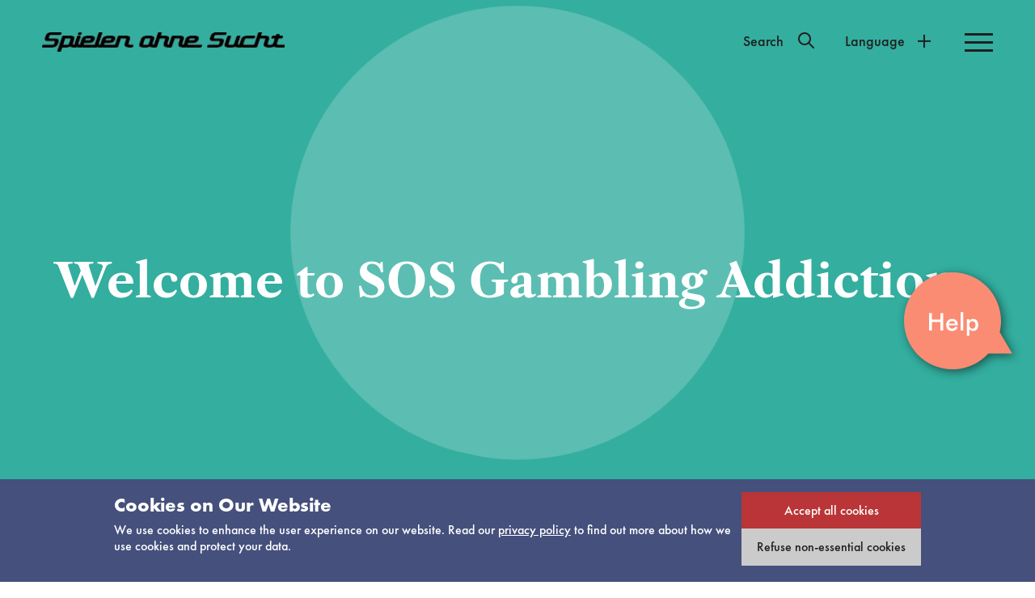

--- FILE ---
content_type: text/html; charset=utf-8
request_url: https://www.sos-spielsucht.ch/en/
body_size: 9703
content:

<!DOCTYPE html>
<html class="" lang="en">
    <head>
        <meta charset="utf-8">
        <meta name="viewport" content="width=device-width, initial-scale=1.0"/>
        <meta http-equiv="X-UA-Compatible" content="IE=edge,chrome=1">
        <meta name="msapplication-TileImage" content="">
        <meta name="google-site-verification" content="xK6tkDBy6eVhSgPcsPsXj2qlLMMLxqO0-KJh3tQcvOE" />
        

    <link rel="shortcut icon" href="/static/img/favicon/petrol-favicon.d46f32367409.ico" type="image/x-icon"/>
    <link rel="icon" href="/static/img/favicon/petrol-favicon.d46f32367409.ico" type="image/x-icon"/>
    <link rel="apple-touch-icon-precomposed"
          sizes="152x152"
          href="/static/img/favicon/petrol-apple-touch-icon-152x152.f3752ac8323e.png"/>
    <link rel="icon"
        type="image/png"
        href="/static/img/favicon/petrol-favicon-32x32.ac7223cbf1cf.png"
        sizes="32x32"/>
        <link rel="icon"
            type="image/png"
            href="/static/img/favicon/petrol-favicon-16x16.060e619f7987.png"
            sizes="16x16"/>
            <meta name="msapplication-TileColor" content="#33ae9f"/>
        

        <script defer="defer">(()=>{"use strict";var e,r={},t={};function o(e){var n=t[e];if(void 0!==n)return n.exports;var a=t[e]={id:e,loaded:!1,exports:{}};return r[e].call(a.exports,a,a.exports,o),a.loaded=!0,a.exports}o.m=r,o.amdO={},e=[],o.O=(r,t,n,a)=>{if(!t){var i=1/0;for(u=0;u<e.length;u++){for(var[t,n,a]=e[u],s=!0,l=0;l<t.length;l++)(!1&a||i>=a)&&Object.keys(o.O).every((e=>o.O[e](t[l])))?t.splice(l--,1):(s=!1,a<i&&(i=a));if(s){e.splice(u--,1);var d=n();void 0!==d&&(r=d)}}return r}a=a||0;for(var u=e.length;u>0&&e[u-1][2]>a;u--)e[u]=e[u-1];e[u]=[t,n,a]},o.n=e=>{var r=e&&e.__esModule?()=>e.default:()=>e;return o.d(r,{a:r}),r},o.d=(e,r)=>{for(var t in r)o.o(r,t)&&!o.o(e,t)&&Object.defineProperty(e,t,{enumerable:!0,get:r[t]})},o.g=function(){if("object"==typeof globalThis)return globalThis;try{return this||new Function("return this")()}catch(e){if("object"==typeof window)return window}}(),o.hmd=e=>((e=Object.create(e)).children||(e.children=[]),Object.defineProperty(e,"exports",{enumerable:!0,set:()=>{throw new Error("ES Modules may not assign module.exports or exports.*, Use ESM export syntax, instead: "+e.id)}}),e),o.o=(e,r)=>Object.prototype.hasOwnProperty.call(e,r),(()=>{var e={688:0};o.O.j=r=>0===e[r];var r=(r,t)=>{var n,a,[i,s,l]=t,d=0;if(i.some((r=>0!==e[r]))){for(n in s)o.o(s,n)&&(o.m[n]=s[n]);if(l)var u=l(o)}for(r&&r(t);d<i.length;d++)a=i[d],o.o(e,a)&&e[a]&&e[a][0](),e[a]=0;return o.O(u)},t=self.webpackChunk=self.webpackChunk||[];t.forEach(r.bind(null,0)),t.push=r.bind(null,t.push.bind(t))})()})();
//# sourceMappingURL=runtime.679240327969ca1d88ab.js.map</script><script defer="defer" src="/static/56.d7cc3de36a02baf0d2de.js"></script><script defer="defer" src="/static/main.a550242190ba213b6898.js"></script><link href="/static/main.08dc069b2312928704fd.css" rel="stylesheet">
        <title>
            
                
                    Welcome to SOS Gambling Addiction – Gambling without addiction
                
            
        </title>
        
            <meta name="robots" content="index,follow,noodp">
            <meta property="og:title" content="Welcome to SOS Gambling Addiction"><meta property="og:type" content="website"><meta property="og:url" content="https://www.sos-spielsucht.ch/en/">
            
                
            
        
        
    </head>
    <body class="page page--home page--color-petrol  lang--en">
        <div class="cursor ">
            <div class="cursor--arrow"><?xml version="1.0" encoding="utf-8"?>
<!-- Generator: Adobe Illustrator 24.3.0, SVG Export Plug-In . SVG Version: 6.00 Build 0)  -->
<svg version="1.1" id="Ebene_1" xmlns="http://www.w3.org/2000/svg" xmlns:xlink="http://www.w3.org/1999/xlink" x="0px" y="0px"
	 viewBox="0 0 2.2 5" style="enable-background:new 0 0 2.2 5;" xml:space="preserve">
<style type="text/css">
	.st100{fill:none;stroke:#FFFFFF;stroke-width:0.1875;stroke-miterlimit:10;}
</style>
<path id="Path_344" class="st100" d="M0.1,0.1l2,2.4l-2,2.4"/>
</svg>
</div>
            <div class="cursor--eye"><svg  x="0px" y="0px"
      viewBox="0 0 31.4 31.4" style="enable-background:new 0 0 31.4 31.4;" version="1.1" xmlns:xlink="http://www.w3.org/1999/xlink" xmlns="http://www.w3.org/2000/svg">
    <defs>
        <path d="M8.8,15.9c0,0.6,2.4,4.2,6.9,4.2c4.5,0,6.9-3.6,6.9-4.2c0-0.6-2.4-4.2-6.9-4.2
        C11.1,11.7,8.8,15.3,8.8,15.9z" id="outline"></path>
        <mask id="mask">
            <rect width="100%" height="100%" fill="#fff"></rect>
            <use xlink:href="#outline" id="lid" fill="black"></use>
        </mask>
    </defs>
    <g id="eye">
        <path d="M8.8,15.9c0,0.6,2.4,4.2,6.9,4.2c4.5,0,6.9-3.6,6.9-4.2c0-0.6-2.4-4.2-6.9-4.2C11.1,11.7,8.8,15.3,8.8,15.9z
		 M15.6,19.1c-1.7,0-3-1.4-3-3.2s1.4-3.2,3-3.2s3,1.4,3,3.2S17.3,19.1,15.6,19.1L15.6,19.1z M17.1,15.9c0,0.9-0.7,1.6-1.5,1.6
		c-0.8,0-1.5-0.7-1.5-1.6s0.7-1.6,1.5-1.6c0.5,0-0.3,1.3,0,1.6C15.8,16.2,17.1,15.5,17.1,15.9L17.1,15.9z" fill="#fff"></path>
        <use xlink:href="#outline" mask="url(#mask)" fill="#fff"></use>
    </g>
    <circle fill="none" stroke="#fff" stroke-width="0.25" stroke-miterlimit="10" cx="15.6" cy="15.8" r="14.7"/>
</svg>
</div>
        </div>
        <div class="cursor-follower"></div>
        
        
        
            <header class="header">
                <div class="sticky-header">
                    <div class="grid-container full">
                        <div class="grid-x grid-padding-x align-center--small">
                            <nav class="cell small-11 medium-12 navigation">
                                <div class="navigation__left">
                                    <div class="navigation__logo">
                                        
                                        <a href="/en/" class="navigation__logo-item"
                                            aria-label="Zurück zur Startseite">
                                            <img src="/static/img/sos-black.05fed1598910.png" alt="">
                                        </a>
                                    </div>
                                </div>
                                <div class="navigation__right">
                                  
                                  
                                  <form class="search-bar__form" aria-label="Search" action="/en/search/">
                                    <label class="search-bar__label" for="search-input">
                                      <span class="search-bar__title">Search</span>
                                      <input class="search-bar__input" type="search" id="search-input" minlength="3" name="q">
                                      <span class="search-bar__icon"><svg viewBox="0 0 24 24" fill="currentColor" xmlns="http://www.w3.org/2000/svg">
  <path d="M10 3.99983C8.4087 3.99983 6.88258 4.63197 5.75736 5.75719C4.63214 6.88241 4 8.40853 4 9.99983C4 11.5911 4.63214 13.1173 5.75736 14.2425C6.88258 15.3677 8.4087 15.9998 10 15.9998C11.5913 15.9998 13.1174 15.3677 14.2426 14.2425C15.3679 13.1173 16 11.5911 16 9.99983C16 8.40853 15.3679 6.88241 14.2426 5.75719C13.1174 4.63197 11.5913 3.99983 10 3.99983ZM2 9.99983C2.00018 8.72669 2.30422 7.47198 2.88684 6.33997C3.46946 5.20797 4.31384 4.23136 5.3498 3.49132C6.38577 2.75127 7.5834 2.26917 8.84315 2.08506C10.1029 1.90096 11.3884 2.02018 12.5928 2.43281C13.7973 2.84544 14.8858 3.53957 15.768 4.4575C16.6502 5.37543 17.3006 6.49067 17.6651 7.71051C18.0296 8.93035 18.0977 10.2196 17.8638 11.471C17.6298 12.7225 17.1006 13.9001 16.32 14.9058L21.707 20.2928C21.8892 20.4814 21.99 20.734 21.9877 20.9962C21.9854 21.2584 21.8802 21.5092 21.6948 21.6947C21.5094 21.8801 21.2586 21.9852 20.9964 21.9875C20.7342 21.9898 20.4816 21.889 20.293 21.7068L14.906 16.3198C13.7235 17.2379 12.307 17.8058 10.8178 17.9588C9.32851 18.1118 7.82619 17.8439 6.48165 17.1855C5.1371 16.5271 4.00429 15.5046 3.21202 14.2343C2.41976 12.964 1.99983 11.4969 2 9.99983Z" fill="currentColor"/>
</svg>
</span>
                                    </label>
                                  </form>
                                  
                                  


  <div class="language-menu">
    <ul class="dropdown-list">
    <li class="dropdown--item" data-toggle>
      <span class="dropdown--toggle" >
        <span class="dropdown--link-name">Language</span>
        <span class="navigation--trigger-icon icon--small is_collapsed" ></span>
      </span>
      <ul class="dropdown--children">

        
          <li class="dropdown--child">
            
          <a class="dropdown--child-name" href="/de/">Deutsch</a>
          </li>
        
          <li class="dropdown--child">
            
          <a class="dropdown--child-name" href="/fr/">français</a>
          </li>
        
          <li class="dropdown--child">
            
          <a class="dropdown--child-name" href="/it/">italiano</a>
          </li>
        
          <li class="dropdown--child">
            
          <a class="dropdown--child-name" href="/rm/">rumantsch</a>
          </li>
        
          <li class="dropdown--child">
            
          <a class="dropdown--child-name" href="/en/">English</a>
          </li>
        
          <li class="dropdown--child">
            
          <a class="dropdown--child-name" href="/pt/">Português</a>
          </li>
        
          <li class="dropdown--child">
            
          <a class="dropdown--child-name" href="/tr/">Türkçe</a>
          </li>
        
          <li class="dropdown--child">
            
          <a class="dropdown--child-name" href="/bks/">Hrvatski</a>
          </li>
        
          <li class="dropdown--child">
            
          <a class="dropdown--child-name" href="/th/">ภาษาไทย</a>
          </li>
        
      </ul>
    </li>
    </ul>
  </div>

                                  <a href="#"
                                     class="nav__trigger"
                                     data-overlay-toggle="open"
                                     data-overlay-level="first">
                                      <span class="nav__icon"></span>
                                  </a>
                                </div>
                            </nav>
                        </div>
                    </div>
                </header>
            
            
                <div class="help--button">
                  <a href="#" class="help__trigger " data-help-cursor data-overlay-level="second" title="get help"><svg class="help__trigger--icon" viewBox="0 0 90 80" fill="none" xmlns="http://www.w3.org/2000/svg">
<path class="icon-background" fill-rule="evenodd" clip-rule="evenodd" d="M40.0006 80C17.9093 80 0.000640869 62.0914 0.000640869 40C0.000640869 17.9086 17.9093 0 40.0006 0C62.092 0 80.0006 17.9086 80.0006 40C80.0006 43.2053 79.6236 46.3225 78.9115 49.3098L89.125 67H69.5137C62.2004 74.9896 51.6856 80 40.0006 80Z"/>
<path d="M20.64 48L20.64 33.7H22.96L22.96 38.98H30V33.7H32.32V48H30L30 41.06H22.96V48H20.64ZM39.6009 48.38C36.6409 48.38 34.7409 46.42 34.7409 43.4C34.7409 40.52 36.7209 38.42 39.6009 38.42C42.5809 38.42 44.3409 40.2 44.3409 43.28V43.68H36.9409C37.0409 45.42 38.0209 46.44 39.5609 46.44C40.9209 46.44 41.7809 45.9 42.4609 44.62L44.2409 45.62C43.2009 47.48 41.6809 48.38 39.6009 48.38ZM37.0809 42.26H42.1409C41.9809 40.92 41.1009 40.22 39.6409 40.22C38.2609 40.22 37.4209 40.88 37.0809 42.26ZM46.6342 48V32.86H48.7542V48H46.6342ZM51.7686 52.36L51.7686 38.74H53.8886V40.26C54.3886 39.08 55.5086 38.42 57.0286 38.42C59.4686 38.42 61.1686 40.38 61.1686 43.36C61.1686 46.52 59.5286 48.38 56.9486 48.38C55.6486 48.38 54.6486 47.86 53.8886 46.8L53.8886 52.36L51.7686 52.36ZM56.4286 46.5C58.0286 46.5 58.9486 45.4 58.9486 43.42C58.9486 41.46 57.9686 40.3 56.3686 40.3C54.7886 40.3 53.8286 41.4 53.8286 43.34C53.8286 45.32 54.9286 46.5 56.4286 46.5Z" fill="white"/>
</svg>
</a>
                </div>
                <div class="overlay" data-overlay>
                    <div class="overlay__content" data-overlay-container>
                        <div class="overlay__content--container" data-overlay-content>
                            <div class="overlay__content--inner-wrapper" data-overlay-content-level="first">
                                <div class="overlay__menu">
                                    <nav class="overlay__menu--container">
                                        <ul class="overlay--navigation"  data-overlay-menu>
                                            
                                                <li class="navigation--item"
                                                    data-overlay-accordion="false"
                                                    data-overlay-menu-parent
                                                    data-overlay-has-children="true" >
                                                    <h3 class="navigation--item-link text--semibold
                                                                font--main text--white">
                                                        Addicted?
                                                        
                                                            <span class="navigation--trigger-icon is_collapsed"
                                                                  data-accordion="triggerIcon"></span>
                                                        
                                                    </h3>
                                                    
                                                        <ul class="navigation--children" data-overlay-menu-children>
                                                            
                                                                <li class="navigation--child-item">
                                                                    <a class="navigation--child-item-link text--medium text--white
                                                                              "
                                                                       href="/en/addicted/self-test/">Self Test</a>
                                                                </li>
                                                            
                                                                <li class="navigation--child-item">
                                                                    <a class="navigation--child-item-link text--medium text--white
                                                                              "
                                                                       href="/en/addicted/my-gambling-behaviour-still-ok/">Is my gambling behaviour still ok?</a>
                                                                </li>
                                                            
                                                                <li class="navigation--child-item">
                                                                    <a class="navigation--child-item-link text--medium text--white
                                                                              "
                                                                       href="/en/addicted/what-gambling-addiction/">What is Gambling Addiction?</a>
                                                                </li>
                                                            
                                                                <li class="navigation--child-item">
                                                                    <a class="navigation--child-item-link text--medium text--white
                                                                              "
                                                                       href="/en/addicted/who-becomes-gambling-addict/">Who becomes a Gambling Addict?</a>
                                                                </li>
                                                            
                                                        </ul>
                                                    
                                                </li>
                                            
                                                <li class="navigation--item"
                                                    data-overlay-accordion="false"
                                                    data-overlay-menu-parent
                                                    data-overlay-has-children="true" >
                                                    <h3 class="navigation--item-link text--semibold
                                                                font--main text--white">
                                                        Information about Gambling
                                                        
                                                            <span class="navigation--trigger-icon is_collapsed"
                                                                  data-accordion="triggerIcon"></span>
                                                        
                                                    </h3>
                                                    
                                                        <ul class="navigation--children" data-overlay-menu-children>
                                                            
                                                                <li class="navigation--child-item">
                                                                    <a class="navigation--child-item-link text--medium text--white
                                                                              "
                                                                       href="/en/information-about-gambling/gambling/">Gambling</a>
                                                                </li>
                                                            
                                                                <li class="navigation--child-item">
                                                                    <a class="navigation--child-item-link text--medium text--white
                                                                              "
                                                                       href="/en/information-about-gambling/online-gambling/">Online Gambling</a>
                                                                </li>
                                                            
                                                                <li class="navigation--child-item">
                                                                    <a class="navigation--child-item-link text--medium text--white
                                                                              "
                                                                       href="/en/information-about-gambling/illegal-gambling/">Illegal Gambling</a>
                                                                </li>
                                                            
                                                                <li class="navigation--child-item">
                                                                    <a class="navigation--child-item-link text--medium text--white
                                                                              "
                                                                       href="/en/information-about-gambling/information-parents/">Information for parents</a>
                                                                </li>
                                                            
                                                                <li class="navigation--child-item">
                                                                    <a class="navigation--child-item-link text--medium text--white
                                                                              "
                                                                       href="/en/information-about-gambling/information-about-gambling-and-addiction-gambling/">More Information in different languages</a>
                                                                </li>
                                                            
                                                        </ul>
                                                    
                                                </li>
                                            
                                                <li class="navigation--item"
                                                    data-overlay-accordion="false"
                                                    data-overlay-menu-parent
                                                    data-overlay-has-children="true" >
                                                    <h3 class="navigation--item-link text--semibold
                                                                font--main text--white">
                                                        Talking Helps...
                                                        
                                                            <span class="navigation--trigger-icon is_collapsed"
                                                                  data-accordion="triggerIcon"></span>
                                                        
                                                    </h3>
                                                    
                                                        <ul class="navigation--children" data-overlay-menu-children>
                                                            
                                                                <li class="navigation--child-item">
                                                                    <a class="navigation--child-item-link text--medium text--white
                                                                              "
                                                                       href="/en/talking-helps/how-talk-about-it/">How to talk about it</a>
                                                                </li>
                                                            
                                                                <li class="navigation--child-item">
                                                                    <a class="navigation--child-item-link text--medium text--white
                                                                              "
                                                                       href="/en/talking-helps/affected/">Affected people share their story</a>
                                                                </li>
                                                            
                                                        </ul>
                                                    
                                                </li>
                                            
                                                <li class="navigation--item"
                                                    data-overlay-accordion="false"
                                                    data-overlay-menu-parent
                                                    data-overlay-has-children="true" >
                                                    <h3 class="navigation--item-link text--semibold
                                                                font--main text--white">
                                                        Gambling Problems: What Can I Do?
                                                        
                                                            <span class="navigation--trigger-icon is_collapsed"
                                                                  data-accordion="triggerIcon"></span>
                                                        
                                                    </h3>
                                                    
                                                        <ul class="navigation--children" data-overlay-menu-children>
                                                            
                                                                <li class="navigation--child-item">
                                                                    <a class="navigation--child-item-link text--medium text--white
                                                                              "
                                                                       href="/en/gambling-problems-what-can-i-do/counselling/">Counselling services</a>
                                                                </li>
                                                            
                                                                <li class="navigation--child-item">
                                                                    <a class="navigation--child-item-link text--medium text--white
                                                                              "
                                                                       href="/en/gambling-problems-what-can-i-do/depth/">Debts</a>
                                                                </li>
                                                            
                                                                <li class="navigation--child-item">
                                                                    <a class="navigation--child-item-link text--medium text--white
                                                                              "
                                                                       href="/en/gambling-problems-what-can-i-do/gambling-ban/">Gambling Ban</a>
                                                                </li>
                                                            
                                                                <li class="navigation--child-item">
                                                                    <a class="navigation--child-item-link text--medium text--white
                                                                              "
                                                                       href="/en/gambling-problems-what-can-i-do/relatives/">As Relatives</a>
                                                                </li>
                                                            
                                                                <li class="navigation--child-item">
                                                                    <a class="navigation--child-item-link text--medium text--white
                                                                              "
                                                                       href="/en/gambling-problems-what-can-i-do/signs-of-problems-tips-for-parents/">As parents</a>
                                                                </li>
                                                            
                                                        </ul>
                                                    
                                                </li>
                                            
                                        </ul>
                                    </nav>
                                </div>
                            </div>
                            <div class="overlay__content--inner-wrapper" data-overlay-content-level="second">
                                <div class="overlay__menu">
                                    <nav class="overlay__menu--container">
                                        <ul class="overlay--navigation overlay--navigation--sitebar">
                                            <li class="navigation--item"
                                                data-overlay-accordion="false"
                                                data-overlay-menu-parent>
                                                <a data-gtm-helpmenu-tel-cta
                                                   href="tel:0800 040 080"
                                                   title="telephone consulting">
                                                    <h3 class="navigation--item-link  text--semibold font--main text--white">
                                                        telephone consulting
                                                        <span class="navigation--trigger-icon is_collapsed"
                                                              data-accordion="triggerIcon"></span>
                                                    </h3>
                                                    <div class="navigation--children">
                                                        <p class="text--white">
                                                            24h, free of costs, anonymous, only in german
                                                        </p>
                                                        <span class="button button--waring text--bold"
                                                              data-gtm-helpmenu-tel-cta>0800 040 080</span>
                                                    </div>
                                                </a>
                                            </li>
                                            <li class="navigation--item"
                                                data-overlay-accordion="false"
                                                data-overlay-menu-parent>
                                                <a data-gtm-helpmenu-online-cta
                                                   href="https://safezone.ch" target="_blank"
                                                   title="online consulting">
                                                    <h3 class="navigation--item-link text--right text--semibold font--main text--white">
                                                        online consulting
                                                        <span class="navigation--trigger-icon is_collapsed"
                                                              data-accordion="triggerIcon"></span>
                                                    </h3>
                                                    <div class="navigation--children">
                                                        <p class="text--white">
                                                            online consulting for any questions about addiction. The answers to your questions will most probably be in german
                                                        </p>
                                                        <span class="button button--waring text--bold">continue to Safezone.ch</span>
                                                    </div>
                                                </a>
                                            </li>
                                            <li class="navigation--item" data-overlay-accordion="false">
                                                <a data-gtm-helpmenu-onsite-cta
                                                   href="https://www.sos-spielsucht.ch/de/was-tun-bei-spielsucht/beratung-fachstellen/"
                                                   title="consulting centres in your region">
                                                    <h3 class="navigation--item-link text--right text--semibold font--main text--white">
                                                        consulting centres in your region
                                                        <span class="navigation--trigger-icon is_collapsed"
                                                              data-accordion="triggerIcon"></span>
                                                    </h3>
                                                    <div class="navigation--children">
                                                        <p class="text--white">
                                                            Find here consulting centres in your region. <br>Most of the consulting centres are in german, but often a translator can be called in on request.
                                                        </p>
                                                        <span class="button button--waring text--bold">to consulting centres</span>
                                                    </div>
                                                </a>
                                            </li>
                                        </ul>
                                    </nav>
                                </div>
                            </div>
                            <div class="overlay__menu-viewer" data-overlay-menu-viewer></div>
                        </div>
                    </div>
                </div>
            
            <main class="main-content " id="content" role="main">
                
  
<section class="moodboard grid-container--margin">
    <div class="moodboard__cover">
        <div class="moodboard__cover--container">
            
            <div class="moodboard__cover--top"></div>
            <div class="moodboard__cover--bottom">
                <div class="scroll--helper show-for-medium" data-hide-on-scroll>
                    <div class="scroll--divider"></div>
                    <span>Scroll</span>
                </div>
            </div>
            <div class="moodboard__cover--left"></div>
            <div class="moodboard__cover--right"></div>
            <div class="moodboard__cover--inner-wrapper">
                <div class="grid-container   z10 ">
                    <div class="grid-x grid-vh100 grid-padding-x align-middle align-center--small">
                        <div class="cell small-11 medium-10 large-12">
                            
                                <div class="parallax-scene parallax-scene-container">
                                    <div class="moodboard__form parallax--above moodboard__form--"
                                         data-depth="0.4"></div>
                                </div>
                            
                            <div class="moodboard__content">
                                <div class="moodboard__content--title">
                                    <h1 class="text--white">
                                        
                                            Welcome to SOS Gambling Addiction
                                        
                                    </h1>
                                </div>
                                
                                
                            </div>
                        </div>
                    </div>
                </div>
                
            </div>
        </div>
    </div>
</section>


                
  

  
    <div class="grid-container grid-container--margin-half">
      <div class="grid-x grid-padding-x align-center--small">
        <div class="cell small-11 medium-10 large-8 plugin__richtext">
          <h2>Gambling can be fun, but it can also become an addiction.</h2> <p>This website is a collaborative project of 17 German-speaking cantons. It provides information about the dangers of gambling, possible consequences and various options for seeking help, not only for Gamblers themselves but also their loved ones.</p> <p>If you speak German, you can call our helpline anonymously and get professional help. You can also ask questions online; however, this service is only available in German. Your questions will be answered within two working days. Both services are free.</p> <p>It is possible to have an interpreter present for a consultation. Further information is available <a href="/en/gambling-problems-what-can-i-do/counselling/">here</a>.</p>

        </div>
      </div>
    </div>
    



 



<section class="section grid-container--margin">
  
  <div class="slider-container grid-container">
  
    <div class="question-slider grid-container--margin">
      <div class="question-slider__thumbs" data-thumbs></div>
      <div class="question-slider__slides">
        <div class="question-slider__slider" data-slider>
          
            <div class="question-slider--wrapper" data-slide>
              <div class="grid-container grid-container--flex">
                <div class="grid-x grid-padding-x align-center">
                  <div class="cell small-12 medium-10 large-8">
                    <h2 class="text--white">
                      
                        How is your gambling behaviour?
                      
                    </h2>
                    <div class="button__block">
                      <a href="/en/addicted/self-test/" class="button">
                      
                        Test yourself
                        
                      </a>
                    </div>
                  </div>
                </div>
              </div>
            </div>
          
            <div class="question-slider--wrapper" data-slide>
              <div class="grid-container grid-container--flex">
                <div class="grid-x grid-padding-x align-center">
                  <div class="cell small-12 medium-10 large-8">
                    <h2 class="text--white">
                      
                        What is Gambling Addiction?
                      
                    </h2>
                    <div class="button__block">
                      <a href="/en/addicted/what-gambling-addiction/" class="button">
                      
                        Learn more
                      
                      </a>
                    </div>
                  </div>
                </div>
              </div>
            </div>
          
            <div class="question-slider--wrapper" data-slide>
              <div class="grid-container grid-container--flex">
                <div class="grid-x grid-padding-x align-center">
                  <div class="cell small-12 medium-10 large-8">
                    <h2 class="text--white">
                      
                        What is Online Gambling?
                      
                    </h2>
                    <div class="button__block">
                      <a href="/en/information-about-gambling/online-gambling/" class="button">
                      
                        Learn more
                      
                      </a>
                    </div>
                  </div>
                </div>
              </div>
            </div>
          
            <div class="question-slider--wrapper" data-slide>
              <div class="grid-container grid-container--flex">
                <div class="grid-x grid-padding-x align-center">
                  <div class="cell small-12 medium-10 large-8">
                    <h2 class="text--white">
                      
                        Affected people share their story
                      
                    </h2>
                    <div class="button__block">
                      <a href="/en/talking-helps/affected/" class="button">
                      
                        Learn more
                      
                      </a>
                    </div>
                  </div>
                </div>
              </div>
            </div>
          
            <div class="question-slider--wrapper" data-slide>
              <div class="grid-container grid-container--flex">
                <div class="grid-x grid-padding-x align-center">
                  <div class="cell small-12 medium-10 large-8">
                    <h2 class="text--white">
                      
                        My partner gambles... What can I do?
                      
                    </h2>
                    <div class="button__block">
                      <a href="/en/gambling-problems-what-can-i-do/relatives/" class="button">
                      
                        Learn more
                      
                      </a>
                    </div>
                  </div>
                </div>
              </div>
            </div>
          
        </div>
      </div>
    </div>

    
  </div>
  </div>
</section>


  



<section class="section grid-container--margin">
  

  <div class="grid-container grid-container--margin-half">
    <div class="grid-x grid-padding-x align-center">
      <div class="cell small-11 medium-12 large-12">
        <div class="masonry-grid  masonry-grid--grid " data-masonry=".teaser">
          
            <a class="teaser cursor--"
   data-interaction
   data-interaction-color="petrol"
   
                                                                                        data-interaction-type="exclusion" data-interaction-form=""
                                                                                    
   href="
   
       /en/gambling-problems-what-can-i-do/depth/
   "
   >
    <div class="teaser--innerwrapper">
        
        <div class="teaser__item" data-clip>
            <div class="teaser__wrapper">
                <div class="teaser__content">
                    
                        <p class="text--small teaser__content--description">
                            What can I do about Depts?
                        </p>
                    
                    <h2 class="text--white teaser__content--title">
                        
                            Debts
                        
                    </h2>
                </div>
            </div>
        </div>
    </div>
</a>

          
            <a class="teaser cursor--"
   data-interaction
   data-interaction-color="petrol"
   
                                                                                        data-interaction-type="exclusion" data-interaction-form=""
                                                                                    
   href="
   
       /en/gambling-problems-what-can-i-do/gambling-ban/
   "
   >
    <div class="teaser--innerwrapper">
        
        <div class="teaser__item" data-clip>
            <div class="teaser__wrapper">
                <div class="teaser__content">
                    
                    <h2 class="text--white teaser__content--title">
                        
                            Gambling Ban
                        
                    </h2>
                </div>
            </div>
        </div>
    </div>
</a>

          
        </div>
      </div>
    </div>
  </div>
</section>


 


            </main>
            
                <footer class="footer z10">
                    <div class="grid-container  grid-container--margin-half">
                        <div class="grid-x grid-padding-x  align-center--small">
                            <div class="cell small-11 align-self-bottom grid-container--margin text--white">
                                
                                    <h2 class="text--white">
                                        You might have problems with gambling?
                                        <br>
                                        <span class="text--regular">Help is available!</span>
                                    </h2>
                                
                            </div>
                            <div class="cell  small-11  medium-4 large-3 footer--cta-link">
                                <div class="footer--cta-link--wrapper">
                                    <h3 class="text--semibold font--main text--white">telephone consulting</h3>
                                    <p class="text--white">
                                        24h, free of costs, anonymous, only in german
                                    </p>
                                </div>
                                <a class="button button--waring text--bold"
                                   data-gtm-footer-tel-cta
                                   href="tel:0800 040 080">0800 040 080</a>
                            </div>
                            <div class="cell  small-11  medium-4 large-3 footer--cta-link">
                                <div class="footer--cta-link--wrapper">
                                    <h3 class="text--semibold font--main text--white">online consulting</h3>
                                    <p class="text--white">
                                        online consulting for any questions about addiction. The answers to your questions will most probably be in german
                                    </p>
                                </div>
                                <a class="button button--waring text--bold"
                                   data-gtm-footer-online-cta
                                   href="https://safezone.ch" target="_blank">continue to Safezone.ch</a>
                            </div>
                            <div class="cell  small-11  medium-4 large-4 footer--cta-link">
                                <div class="footer--cta-link--wrapper">
                                    <h3 class="text--semibold font--main text--white">
                                        consulting centres in your region
                                    </h3>
                                    <p class="text--white">
                                        Find here consulting centres in your region. <br>Most of the consulting centres are in german, but often a translator can be called in on request.
                                    </p>
                                </div>
                                <a class="button button--waring text--bold"
                                   data-gtm-footer-onsite-cta
                                   href="https://www.sos-spielsucht.ch/de/was-tun-bei-spielsucht/beratung-fachstellen/">
                                    to consulting centres
                                </a>
                            </div>
                            <div class="cell  small-11  medium-4 large-12 footer--meta-container">
                                <nav>
                                    <ul class="footer__meta">
                                        
                                    </ul>
                                </nav>
                                <div class="footer--social">
                                    <a href="https://www.facebook.com/sos.spielsucht">
                                        <i class="social icon facebook"></i>
                                    </a>
                                    <a href="https://www.youtube.com/channel/UCH9KQ0PTRxsPREvrqsuegBQ">
                                        <i class="social icon youtube"></i>
                                    </a>
                                </div>
                            </div>
                        </div>
                    </footer>
                
                
            
            
            
            
<script id="f3cc-data" type="application/json">{"heading": "Cookies on Our Website", "description": "We use cookies to enhance the user experience on our website. Read our \u003Ca href=\"https://www.sos-spielsucht.ch/de/datenschutz/\"\u003Eprivacy policy\u003C/a\u003E to find out more about how we use cookies and protect your data.", "buttonAccept": "Accept all cookies", "buttonReject": "Refuse non-essential cookies", "buttonModify": "Modify cookie settings", "domain": null, "ppu": "https://www.sos-spielsucht.ch/de/datenschutz/", "cookies": [{"name": "FBQ", "script": "\u003Cscript\u003E\r\n  !function(f,b,e,v,n,t,s)\r\n  {if(f.fbq)return;n=f.fbq=function(){n.callMethod?\r\n    n.callMethod.apply(n,arguments):n.queue.push(arguments)};\r\n    if(!f._fbq)f._fbq=n;n.push=n;n.loaded=!0;n.version='2.0';\r\n    n.queue=[];t=b.createElement(e);t.async=!0;\r\n    t.src=v;s=b.getElementsByTagName(e)[0];\r\n    s.parentNode.insertBefore(t,s)}(window,document,'script',\r\n    'https://connect.facebook.net/en_US/fbevents.js');\r\n\r\n  fbq('init', '353330115782685');\r\n  fbq('track', 'PageView');\r\n\u003C/script\u003E"}, {"name": "GCM", "script": "\u003Cscript async\u003E(()=\u003E{window.dataLayer=window.dataLayer||[];function a(){dataLayer.push(arguments)}a(\"consent\",\"default\",{ad_user_data:\"granted\",ad_personalization:\"granted\",ad_storage:\"granted\",analytics_storage:\"granted\"});})();\u003C/script\u003E"}, {"name": "GTM", "script": "\u003Cscript\u003E(function(w,d,s,l,i){w[l]=w[l]||[];w[l].push({'gtm.start':\r\nnew Date().getTime(),event:'gtm.js'});var f=d.getElementsByTagName(s)[0],\r\nj=d.createElement(s),dl=l!='dataLayer'?'\u0026l='+l:'';j.async=true;j.src=\r\n'https://www.googletagmanager.com/gtm.js?id='+i+dl;f.parentNode.insertBefore(j,f);\r\n})(window,document,'script','dataLayer','GTM-KH999FS');\u003C/script\u003E"}]}</script>
<script async src="/static/f3cc.62c135db458e.js"></script>

        </body>
    </html>


--- FILE ---
content_type: text/css
request_url: https://www.sos-spielsucht.ch/static/main.08dc069b2312928704fd.css
body_size: 23969
content:
html{-ms-text-size-adjust:100%;-webkit-text-size-adjust:100%}*,:after,:before{box-sizing:inherit}body{box-sizing:border-box;font:16px/1 sans-serif;-moz-osx-font-smoothing:grayscale;-webkit-font-smoothing:antialiased}a,blockquote,body,br,button,div,em,figure,h1,h2,h3,h4,h5,h6,i,img,input,label,ol,p,span,strong,ul{margin:0;padding:0}a::-moz-selection,blockquote::-moz-selection,br::-moz-selection,button::-moz-selection,div::-moz-selection,em::-moz-selection,figure::-moz-selection,h1::-moz-selection,h2::-moz-selection,h3::-moz-selection,h4::-moz-selection,h5::-moz-selection,h6::-moz-selection,i::-moz-selection,img::-moz-selection,input::-moz-selection,label::-moz-selection,ol::-moz-selection,p::-moz-selection,span::-moz-selection,strong::-moz-selection,ul::-moz-selection{background:#45507c;color:#fff}a::selection,blockquote::selection,br::selection,button::selection,div::selection,em::selection,figure::selection,h1::selection,h2::selection,h3::selection,h4::selection,h5::selection,h6::selection,i::selection,img::selection,input::selection,label::selection,ol::selection,p::selection,span::selection,strong::selection,ul::selection{background:#45507c;color:#fff}a.text--yellow-darken::-moz-selection,a.text--yellow::-moz-selection,blockquote.text--yellow-darken::-moz-selection,blockquote.text--yellow::-moz-selection,br.text--yellow-darken::-moz-selection,br.text--yellow::-moz-selection,button.text--yellow-darken::-moz-selection,button.text--yellow::-moz-selection,div.text--yellow-darken::-moz-selection,div.text--yellow::-moz-selection,em.text--yellow-darken::-moz-selection,em.text--yellow::-moz-selection,figure.text--yellow-darken::-moz-selection,figure.text--yellow::-moz-selection,h1.text--yellow-darken::-moz-selection,h1.text--yellow::-moz-selection,h2.text--yellow-darken::-moz-selection,h2.text--yellow::-moz-selection,h3.text--yellow-darken::-moz-selection,h3.text--yellow::-moz-selection,h4.text--yellow-darken::-moz-selection,h4.text--yellow::-moz-selection,h5.text--yellow-darken::-moz-selection,h5.text--yellow::-moz-selection,h6.text--yellow-darken::-moz-selection,h6.text--yellow::-moz-selection,i.text--yellow-darken::-moz-selection,i.text--yellow::-moz-selection,img.text--yellow-darken::-moz-selection,img.text--yellow::-moz-selection,input.text--yellow-darken::-moz-selection,input.text--yellow::-moz-selection,label.text--yellow-darken::-moz-selection,label.text--yellow::-moz-selection,ol.text--yellow-darken::-moz-selection,ol.text--yellow::-moz-selection,p.text--yellow-darken::-moz-selection,p.text--yellow::-moz-selection,span.text--yellow-darken::-moz-selection,span.text--yellow::-moz-selection,strong.text--yellow-darken::-moz-selection,strong.text--yellow::-moz-selection,ul.text--yellow-darken::-moz-selection,ul.text--yellow::-moz-selection{background:#45507c;color:#000}a.text--yellow-darken::selection,a.text--yellow::selection,blockquote.text--yellow-darken::selection,blockquote.text--yellow::selection,br.text--yellow-darken::selection,br.text--yellow::selection,button.text--yellow-darken::selection,button.text--yellow::selection,div.text--yellow-darken::selection,div.text--yellow::selection,em.text--yellow-darken::selection,em.text--yellow::selection,figure.text--yellow-darken::selection,figure.text--yellow::selection,h1.text--yellow-darken::selection,h1.text--yellow::selection,h2.text--yellow-darken::selection,h2.text--yellow::selection,h3.text--yellow-darken::selection,h3.text--yellow::selection,h4.text--yellow-darken::selection,h4.text--yellow::selection,h5.text--yellow-darken::selection,h5.text--yellow::selection,h6.text--yellow-darken::selection,h6.text--yellow::selection,i.text--yellow-darken::selection,i.text--yellow::selection,img.text--yellow-darken::selection,img.text--yellow::selection,input.text--yellow-darken::selection,input.text--yellow::selection,label.text--yellow-darken::selection,label.text--yellow::selection,ol.text--yellow-darken::selection,ol.text--yellow::selection,p.text--yellow-darken::selection,p.text--yellow::selection,span.text--yellow-darken::selection,span.text--yellow::selection,strong.text--yellow-darken::selection,strong.text--yellow::selection,ul.text--yellow-darken::selection,ul.text--yellow::selection{background:#45507c;color:#000}main{display:block}h1,h2,h3,h4{font-size:inherit}strong{font-weight:700}a,button{color:inherit}a{text-decoration:none}button{border:0;font:inherit;overflow:visible;-webkit-font-smoothing:inherit;background:none;cursor:pointer;letter-spacing:inherit}::-moz-focus-inner{border:0;padding:0}img{border:0;height:auto;max-width:100%}@font-face{font-family:LibreCaslonText;font-style:normal;font-weight:400;src:url(/static/_/LibreCaslonText-Regular.760ae3a796feb04d1bcd.woff2) format("woff2")}@font-face{font-family:LibreCaslonText;font-style:italic;font-weight:400;src:url(/static/_/LibreCaslonText-Italic.70d9781922fab98c0a19.woff2) format("woff2")}@font-face{font-family:LibreCaslonText;font-style:normal;font-weight:800;src:url(/static/_/LibreCaslonText-Bold.262d034be7a8554c372b.woff2) format("woff2")}@font-face{font-family:FuturaPT;font-style:normal;font-weight:350;src:url(/static/_/futura-pt_book.0b550119ec6550ca0549.woff2) format("woff2")}@font-face{font-family:FuturaPT;font-style:normal;font-weight:500;src:url(/static/_/futura-pt_medium.415e36cf2efe8059161c.woff2) format("woff2")}@font-face{font-family:FuturaPT;font-style:normal;font-weight:600;src:url(/static/_/futura-pt_demi.0db39b591358af16ea30.woff2) format("woff2")}@font-face{font-family:FuturaPT;font-style:normal;font-weight:800;src:url(/static/_/futura-pt_bold.45ab685d7d386cdbc686.woff2) format("woff2")}@font-face{font-family:"NotoSerifThai";font-style:normal;font-weight:400;src:url(/static/_/NotoSerifThai-VariableFont_wdth,wght.6af5198e340ecc3a0bcf.woff2) format("woff2")}.grid-container{margin-left:auto;margin-right:auto;max-width:80rem;padding-left:.625rem;padding-right:.625rem}@media print,screen and (min-width:46.875em){.grid-container{padding-left:.9375rem;padding-right:.9375rem}}.grid-container.fluid{margin-left:auto;margin-right:auto;max-width:100%;padding-left:.625rem;padding-right:.625rem}@media print,screen and (min-width:46.875em){.grid-container.fluid{padding-left:.9375rem;padding-right:.9375rem}}.grid-container.full{margin-left:auto;margin-right:auto;max-width:100%;padding-left:0;padding-right:0}.grid-x{display:flex;flex-flow:row wrap}.cell{flex:0 0 auto;min-height:0;min-width:0;width:100%}.cell.auto{flex:1 1 0}.cell.shrink{flex:0 0 auto}.grid-x>.auto,.grid-x>.shrink{width:auto}.grid-x>.small-1,.grid-x>.small-10,.grid-x>.small-11,.grid-x>.small-12,.grid-x>.small-2,.grid-x>.small-3,.grid-x>.small-4,.grid-x>.small-5,.grid-x>.small-6,.grid-x>.small-7,.grid-x>.small-8,.grid-x>.small-9,.grid-x>.small-full,.grid-x>.small-shrink{flex-basis:auto}@media print,screen and (min-width:46.875em){.grid-x>.medium-1,.grid-x>.medium-10,.grid-x>.medium-11,.grid-x>.medium-12,.grid-x>.medium-2,.grid-x>.medium-3,.grid-x>.medium-4,.grid-x>.medium-5,.grid-x>.medium-6,.grid-x>.medium-7,.grid-x>.medium-8,.grid-x>.medium-9,.grid-x>.medium-full,.grid-x>.medium-shrink{flex-basis:auto}}@media print,screen and (min-width:75em){.grid-x>.large-1,.grid-x>.large-10,.grid-x>.large-11,.grid-x>.large-12,.grid-x>.large-2,.grid-x>.large-3,.grid-x>.large-4,.grid-x>.large-5,.grid-x>.large-6,.grid-x>.large-7,.grid-x>.large-8,.grid-x>.large-9,.grid-x>.large-full,.grid-x>.large-shrink{flex-basis:auto}}.grid-x>.small-1,.grid-x>.small-10,.grid-x>.small-11,.grid-x>.small-12,.grid-x>.small-2,.grid-x>.small-3,.grid-x>.small-4,.grid-x>.small-5,.grid-x>.small-6,.grid-x>.small-7,.grid-x>.small-8,.grid-x>.small-9{flex:0 0 auto}.grid-x>.small-1{width:8.3333333333%}.grid-x>.small-2{width:16.6666666667%}.grid-x>.small-3{width:25%}.grid-x>.small-4{width:33.3333333333%}.grid-x>.small-5{width:41.6666666667%}.grid-x>.small-6{width:50%}.grid-x>.small-7{width:58.3333333333%}.grid-x>.small-8{width:66.6666666667%}.grid-x>.small-9{width:75%}.grid-x>.small-10{width:83.3333333333%}.grid-x>.small-11{width:91.6666666667%}.grid-x>.small-12{width:100%}@media print,screen and (min-width:46.875em){.grid-x>.medium-auto{flex:1 1 0;width:auto}.grid-x>.medium-1,.grid-x>.medium-10,.grid-x>.medium-11,.grid-x>.medium-12,.grid-x>.medium-2,.grid-x>.medium-3,.grid-x>.medium-4,.grid-x>.medium-5,.grid-x>.medium-6,.grid-x>.medium-7,.grid-x>.medium-8,.grid-x>.medium-9,.grid-x>.medium-shrink{flex:0 0 auto}.grid-x>.medium-shrink{width:auto}.grid-x>.medium-1{width:8.3333333333%}.grid-x>.medium-2{width:16.6666666667%}.grid-x>.medium-3{width:25%}.grid-x>.medium-4{width:33.3333333333%}.grid-x>.medium-5{width:41.6666666667%}.grid-x>.medium-6{width:50%}.grid-x>.medium-7{width:58.3333333333%}.grid-x>.medium-8{width:66.6666666667%}.grid-x>.medium-9{width:75%}.grid-x>.medium-10{width:83.3333333333%}.grid-x>.medium-11{width:91.6666666667%}.grid-x>.medium-12{width:100%}}@media print,screen and (min-width:75em){.grid-x>.large-auto{flex:1 1 0;width:auto}.grid-x>.large-1,.grid-x>.large-10,.grid-x>.large-11,.grid-x>.large-12,.grid-x>.large-2,.grid-x>.large-3,.grid-x>.large-4,.grid-x>.large-5,.grid-x>.large-6,.grid-x>.large-7,.grid-x>.large-8,.grid-x>.large-9,.grid-x>.large-shrink{flex:0 0 auto}.grid-x>.large-shrink{width:auto}.grid-x>.large-1{width:8.3333333333%}.grid-x>.large-2{width:16.6666666667%}.grid-x>.large-3{width:25%}.grid-x>.large-4{width:33.3333333333%}.grid-x>.large-5{width:41.6666666667%}.grid-x>.large-6{width:50%}.grid-x>.large-7{width:58.3333333333%}.grid-x>.large-8{width:66.6666666667%}.grid-x>.large-9{width:75%}.grid-x>.large-10{width:83.3333333333%}.grid-x>.large-11{width:91.6666666667%}.grid-x>.large-12{width:100%}}.grid-margin-x:not(.grid-x)>.cell{width:auto}.grid-margin-y:not(.grid-y)>.cell{height:auto}.grid-margin-x{margin-left:-.3125rem;margin-right:-.3125rem}@media print,screen and (min-width:46.875em){.grid-margin-x{margin-left:0;margin-right:0}}.grid-margin-x>.cell{margin-left:.3125rem;margin-right:.3125rem;width:calc(100% - .625rem)}@media print,screen and (min-width:46.875em){.grid-margin-x>.cell{margin-left:0;margin-right:0;width:100%}}.grid-margin-x>.auto,.grid-margin-x>.shrink{width:auto}.grid-margin-x>.small-1{width:calc(8.33333% - .625rem)}.grid-margin-x>.small-2{width:calc(16.66667% - .625rem)}.grid-margin-x>.small-3{width:calc(25% - .625rem)}.grid-margin-x>.small-4{width:calc(33.33333% - .625rem)}.grid-margin-x>.small-5{width:calc(41.66667% - .625rem)}.grid-margin-x>.small-6{width:calc(50% - .625rem)}.grid-margin-x>.small-7{width:calc(58.33333% - .625rem)}.grid-margin-x>.small-8{width:calc(66.66667% - .625rem)}.grid-margin-x>.small-9{width:calc(75% - .625rem)}.grid-margin-x>.small-10{width:calc(83.33333% - .625rem)}.grid-margin-x>.small-11{width:calc(91.66667% - .625rem)}.grid-margin-x>.small-12{width:calc(100% - .625rem)}@media print,screen and (min-width:46.875em){.grid-margin-x>.auto,.grid-margin-x>.shrink{width:auto}.grid-margin-x>.small-1{width:8.3333333333%}.grid-margin-x>.small-2{width:16.6666666667%}.grid-margin-x>.small-3{width:25%}.grid-margin-x>.small-4{width:33.3333333333%}.grid-margin-x>.small-5{width:41.6666666667%}.grid-margin-x>.small-6{width:50%}.grid-margin-x>.small-7{width:58.3333333333%}.grid-margin-x>.small-8{width:66.6666666667%}.grid-margin-x>.small-9{width:75%}.grid-margin-x>.small-10{width:83.3333333333%}.grid-margin-x>.small-11{width:91.6666666667%}.grid-margin-x>.small-12{width:100%}.grid-margin-x>.medium-auto,.grid-margin-x>.medium-shrink{width:auto}.grid-margin-x>.medium-1{width:8.3333333333%}.grid-margin-x>.medium-2{width:16.6666666667%}.grid-margin-x>.medium-3{width:25%}.grid-margin-x>.medium-4{width:33.3333333333%}.grid-margin-x>.medium-5{width:41.6666666667%}.grid-margin-x>.medium-6{width:50%}.grid-margin-x>.medium-7{width:58.3333333333%}.grid-margin-x>.medium-8{width:66.6666666667%}.grid-margin-x>.medium-9{width:75%}.grid-margin-x>.medium-10{width:83.3333333333%}.grid-margin-x>.medium-11{width:91.6666666667%}.grid-margin-x>.medium-12{width:100%}}@media print,screen and (min-width:75em){.grid-margin-x>.large-auto,.grid-margin-x>.large-shrink{width:auto}.grid-margin-x>.large-1{width:8.3333333333%}.grid-margin-x>.large-2{width:16.6666666667%}.grid-margin-x>.large-3{width:25%}.grid-margin-x>.large-4{width:33.3333333333%}.grid-margin-x>.large-5{width:41.6666666667%}.grid-margin-x>.large-6{width:50%}.grid-margin-x>.large-7{width:58.3333333333%}.grid-margin-x>.large-8{width:66.6666666667%}.grid-margin-x>.large-9{width:75%}.grid-margin-x>.large-10{width:83.3333333333%}.grid-margin-x>.large-11{width:91.6666666667%}.grid-margin-x>.large-12{width:100%}}.grid-padding-x .grid-padding-x{margin-left:-.3125rem;margin-right:-.3125rem}@media print,screen and (min-width:46.875em){.grid-padding-x .grid-padding-x{margin-left:0;margin-right:0}}.grid-container:not(.full)>.grid-padding-x{margin-left:-.3125rem;margin-right:-.3125rem}@media print,screen and (min-width:46.875em){.grid-container:not(.full)>.grid-padding-x{margin-left:0;margin-right:0}}.grid-padding-x>.cell{padding-left:.3125rem;padding-right:.3125rem}@media print,screen and (min-width:46.875em){.grid-padding-x>.cell{padding-left:1.25rem;padding-right:1.25rem}}.small-up-1>.cell{width:100%}.small-up-2>.cell{width:50%}.small-up-3>.cell{width:33.3333333333%}.small-up-4>.cell{width:25%}.small-up-5>.cell{width:20%}.small-up-6>.cell{width:16.6666666667%}.small-up-7>.cell{width:14.2857142857%}.small-up-8>.cell{width:12.5%}@media print,screen and (min-width:46.875em){.medium-up-1>.cell{width:100%}.medium-up-2>.cell{width:50%}.medium-up-3>.cell{width:33.3333333333%}.medium-up-4>.cell{width:25%}.medium-up-5>.cell{width:20%}.medium-up-6>.cell{width:16.6666666667%}.medium-up-7>.cell{width:14.2857142857%}.medium-up-8>.cell{width:12.5%}}@media print,screen and (min-width:75em){.large-up-1>.cell{width:100%}.large-up-2>.cell{width:50%}.large-up-3>.cell{width:33.3333333333%}.large-up-4>.cell{width:25%}.large-up-5>.cell{width:20%}.large-up-6>.cell{width:16.6666666667%}.large-up-7>.cell{width:14.2857142857%}.large-up-8>.cell{width:12.5%}}.grid-margin-x.small-up-1>.cell{width:calc(100% - .625rem)}.grid-margin-x.small-up-2>.cell{width:calc(50% - .625rem)}.grid-margin-x.small-up-3>.cell{width:calc(33.33333% - .625rem)}.grid-margin-x.small-up-4>.cell{width:calc(25% - .625rem)}.grid-margin-x.small-up-5>.cell{width:calc(20% - .625rem)}.grid-margin-x.small-up-6>.cell{width:calc(16.66667% - .625rem)}.grid-margin-x.small-up-7>.cell{width:calc(14.28571% - .625rem)}.grid-margin-x.small-up-8>.cell{width:calc(12.5% - .625rem)}@media print,screen and (min-width:46.875em){.grid-margin-x.small-up-1>.cell{width:100%}.grid-margin-x.small-up-2>.cell{width:50%}.grid-margin-x.small-up-3>.cell{width:33.3333333333%}.grid-margin-x.small-up-4>.cell{width:25%}.grid-margin-x.small-up-5>.cell{width:20%}.grid-margin-x.small-up-6>.cell{width:16.6666666667%}.grid-margin-x.small-up-7>.cell{width:14.2857142857%}.grid-margin-x.small-up-8>.cell{width:12.5%}.grid-margin-x.medium-up-1>.cell{width:100%}.grid-margin-x.medium-up-2>.cell{width:50%}.grid-margin-x.medium-up-3>.cell{width:33.3333333333%}.grid-margin-x.medium-up-4>.cell{width:25%}.grid-margin-x.medium-up-5>.cell{width:20%}.grid-margin-x.medium-up-6>.cell{width:16.6666666667%}.grid-margin-x.medium-up-7>.cell{width:14.2857142857%}.grid-margin-x.medium-up-8>.cell{width:12.5%}}@media print,screen and (min-width:75em){.grid-margin-x.large-up-1>.cell{width:100%}.grid-margin-x.large-up-2>.cell{width:50%}.grid-margin-x.large-up-3>.cell{width:33.3333333333%}.grid-margin-x.large-up-4>.cell{width:25%}.grid-margin-x.large-up-5>.cell{width:20%}.grid-margin-x.large-up-6>.cell{width:16.6666666667%}.grid-margin-x.large-up-7>.cell{width:14.2857142857%}.grid-margin-x.large-up-8>.cell{width:12.5%}}.small-margin-collapse,.small-margin-collapse>.cell{margin-left:0;margin-right:0}.small-margin-collapse>.small-1{width:8.3333333333%}.small-margin-collapse>.small-2{width:16.6666666667%}.small-margin-collapse>.small-3{width:25%}.small-margin-collapse>.small-4{width:33.3333333333%}.small-margin-collapse>.small-5{width:41.6666666667%}.small-margin-collapse>.small-6{width:50%}.small-margin-collapse>.small-7{width:58.3333333333%}.small-margin-collapse>.small-8{width:66.6666666667%}.small-margin-collapse>.small-9{width:75%}.small-margin-collapse>.small-10{width:83.3333333333%}.small-margin-collapse>.small-11{width:91.6666666667%}.small-margin-collapse>.small-12{width:100%}@media print,screen and (min-width:46.875em){.small-margin-collapse>.medium-1{width:8.3333333333%}.small-margin-collapse>.medium-2{width:16.6666666667%}.small-margin-collapse>.medium-3{width:25%}.small-margin-collapse>.medium-4{width:33.3333333333%}.small-margin-collapse>.medium-5{width:41.6666666667%}.small-margin-collapse>.medium-6{width:50%}.small-margin-collapse>.medium-7{width:58.3333333333%}.small-margin-collapse>.medium-8{width:66.6666666667%}.small-margin-collapse>.medium-9{width:75%}.small-margin-collapse>.medium-10{width:83.3333333333%}.small-margin-collapse>.medium-11{width:91.6666666667%}.small-margin-collapse>.medium-12{width:100%}}@media print,screen and (min-width:75em){.small-margin-collapse>.large-1{width:8.3333333333%}.small-margin-collapse>.large-2{width:16.6666666667%}.small-margin-collapse>.large-3{width:25%}.small-margin-collapse>.large-4{width:33.3333333333%}.small-margin-collapse>.large-5{width:41.6666666667%}.small-margin-collapse>.large-6{width:50%}.small-margin-collapse>.large-7{width:58.3333333333%}.small-margin-collapse>.large-8{width:66.6666666667%}.small-margin-collapse>.large-9{width:75%}.small-margin-collapse>.large-10{width:83.3333333333%}.small-margin-collapse>.large-11{width:91.6666666667%}.small-margin-collapse>.large-12{width:100%}}.small-padding-collapse{margin-left:0;margin-right:0}.small-padding-collapse>.cell{padding-left:0;padding-right:0}@media print,screen and (min-width:46.875em){.medium-margin-collapse,.medium-margin-collapse>.cell{margin-left:0;margin-right:0}.medium-margin-collapse>.small-1{width:8.3333333333%}.medium-margin-collapse>.small-2{width:16.6666666667%}.medium-margin-collapse>.small-3{width:25%}.medium-margin-collapse>.small-4{width:33.3333333333%}.medium-margin-collapse>.small-5{width:41.6666666667%}.medium-margin-collapse>.small-6{width:50%}.medium-margin-collapse>.small-7{width:58.3333333333%}.medium-margin-collapse>.small-8{width:66.6666666667%}.medium-margin-collapse>.small-9{width:75%}.medium-margin-collapse>.small-10{width:83.3333333333%}.medium-margin-collapse>.small-11{width:91.6666666667%}.medium-margin-collapse>.small-12{width:100%}.medium-margin-collapse>.medium-1{width:8.3333333333%}.medium-margin-collapse>.medium-2{width:16.6666666667%}.medium-margin-collapse>.medium-3{width:25%}.medium-margin-collapse>.medium-4{width:33.3333333333%}.medium-margin-collapse>.medium-5{width:41.6666666667%}.medium-margin-collapse>.medium-6{width:50%}.medium-margin-collapse>.medium-7{width:58.3333333333%}.medium-margin-collapse>.medium-8{width:66.6666666667%}.medium-margin-collapse>.medium-9{width:75%}.medium-margin-collapse>.medium-10{width:83.3333333333%}.medium-margin-collapse>.medium-11{width:91.6666666667%}.medium-margin-collapse>.medium-12{width:100%}}@media print,screen and (min-width:75em){.medium-margin-collapse>.large-1{width:8.3333333333%}.medium-margin-collapse>.large-2{width:16.6666666667%}.medium-margin-collapse>.large-3{width:25%}.medium-margin-collapse>.large-4{width:33.3333333333%}.medium-margin-collapse>.large-5{width:41.6666666667%}.medium-margin-collapse>.large-6{width:50%}.medium-margin-collapse>.large-7{width:58.3333333333%}.medium-margin-collapse>.large-8{width:66.6666666667%}.medium-margin-collapse>.large-9{width:75%}.medium-margin-collapse>.large-10{width:83.3333333333%}.medium-margin-collapse>.large-11{width:91.6666666667%}.medium-margin-collapse>.large-12{width:100%}}@media print,screen and (min-width:46.875em){.medium-padding-collapse{margin-left:0;margin-right:0}.medium-padding-collapse>.cell{padding-left:0;padding-right:0}}@media print,screen and (min-width:75em){.large-margin-collapse,.large-margin-collapse>.cell{margin-left:0;margin-right:0}.large-margin-collapse>.small-1{width:8.3333333333%}.large-margin-collapse>.small-2{width:16.6666666667%}.large-margin-collapse>.small-3{width:25%}.large-margin-collapse>.small-4{width:33.3333333333%}.large-margin-collapse>.small-5{width:41.6666666667%}.large-margin-collapse>.small-6{width:50%}.large-margin-collapse>.small-7{width:58.3333333333%}.large-margin-collapse>.small-8{width:66.6666666667%}.large-margin-collapse>.small-9{width:75%}.large-margin-collapse>.small-10{width:83.3333333333%}.large-margin-collapse>.small-11{width:91.6666666667%}.large-margin-collapse>.small-12{width:100%}.large-margin-collapse>.medium-1{width:8.3333333333%}.large-margin-collapse>.medium-2{width:16.6666666667%}.large-margin-collapse>.medium-3{width:25%}.large-margin-collapse>.medium-4{width:33.3333333333%}.large-margin-collapse>.medium-5{width:41.6666666667%}.large-margin-collapse>.medium-6{width:50%}.large-margin-collapse>.medium-7{width:58.3333333333%}.large-margin-collapse>.medium-8{width:66.6666666667%}.large-margin-collapse>.medium-9{width:75%}.large-margin-collapse>.medium-10{width:83.3333333333%}.large-margin-collapse>.medium-11{width:91.6666666667%}.large-margin-collapse>.medium-12{width:100%}.large-margin-collapse>.large-1{width:8.3333333333%}.large-margin-collapse>.large-2{width:16.6666666667%}.large-margin-collapse>.large-3{width:25%}.large-margin-collapse>.large-4{width:33.3333333333%}.large-margin-collapse>.large-5{width:41.6666666667%}.large-margin-collapse>.large-6{width:50%}.large-margin-collapse>.large-7{width:58.3333333333%}.large-margin-collapse>.large-8{width:66.6666666667%}.large-margin-collapse>.large-9{width:75%}.large-margin-collapse>.large-10{width:83.3333333333%}.large-margin-collapse>.large-11{width:91.6666666667%}.large-margin-collapse>.large-12{width:100%}.large-padding-collapse{margin-left:0;margin-right:0}.large-padding-collapse>.cell{padding-left:0;padding-right:0}}.small-offset-0{margin-left:0}.grid-margin-x>.small-offset-0{margin-left:.3125rem}.small-offset-1{margin-left:8.3333333333%}.grid-margin-x>.small-offset-1{margin-left:calc(8.33333% + .3125rem)}.small-offset-2{margin-left:16.6666666667%}.grid-margin-x>.small-offset-2{margin-left:calc(16.66667% + .3125rem)}.small-offset-3{margin-left:25%}.grid-margin-x>.small-offset-3{margin-left:calc(25% + .3125rem)}.small-offset-4{margin-left:33.3333333333%}.grid-margin-x>.small-offset-4{margin-left:calc(33.33333% + .3125rem)}.small-offset-5{margin-left:41.6666666667%}.grid-margin-x>.small-offset-5{margin-left:calc(41.66667% + .3125rem)}.small-offset-6{margin-left:50%}.grid-margin-x>.small-offset-6{margin-left:calc(50% + .3125rem)}.small-offset-7{margin-left:58.3333333333%}.grid-margin-x>.small-offset-7{margin-left:calc(58.33333% + .3125rem)}.small-offset-8{margin-left:66.6666666667%}.grid-margin-x>.small-offset-8{margin-left:calc(66.66667% + .3125rem)}.small-offset-9{margin-left:75%}.grid-margin-x>.small-offset-9{margin-left:calc(75% + .3125rem)}.small-offset-10{margin-left:83.3333333333%}.grid-margin-x>.small-offset-10{margin-left:calc(83.33333% + .3125rem)}.small-offset-11{margin-left:91.6666666667%}.grid-margin-x>.small-offset-11{margin-left:calc(91.66667% + .3125rem)}@media print,screen and (min-width:46.875em){.grid-margin-x>.medium-offset-0,.medium-offset-0{margin-left:0}.medium-offset-1{margin-left:8.3333333333%}.grid-margin-x>.medium-offset-1{margin-left:8.33333%}.medium-offset-2{margin-left:16.6666666667%}.grid-margin-x>.medium-offset-2{margin-left:16.66667%}.grid-margin-x>.medium-offset-3,.medium-offset-3{margin-left:25%}.medium-offset-4{margin-left:33.3333333333%}.grid-margin-x>.medium-offset-4{margin-left:33.33333%}.medium-offset-5{margin-left:41.6666666667%}.grid-margin-x>.medium-offset-5{margin-left:41.66667%}.grid-margin-x>.medium-offset-6,.medium-offset-6{margin-left:50%}.medium-offset-7{margin-left:58.3333333333%}.grid-margin-x>.medium-offset-7{margin-left:58.33333%}.medium-offset-8{margin-left:66.6666666667%}.grid-margin-x>.medium-offset-8{margin-left:66.66667%}.grid-margin-x>.medium-offset-9,.medium-offset-9{margin-left:75%}.medium-offset-10{margin-left:83.3333333333%}.grid-margin-x>.medium-offset-10{margin-left:83.33333%}.medium-offset-11{margin-left:91.6666666667%}.grid-margin-x>.medium-offset-11{margin-left:91.66667%}}@media print,screen and (min-width:75em){.grid-margin-x>.large-offset-0,.large-offset-0{margin-left:0}.large-offset-1{margin-left:8.3333333333%}.grid-margin-x>.large-offset-1{margin-left:8.33333%}.large-offset-2{margin-left:16.6666666667%}.grid-margin-x>.large-offset-2{margin-left:16.66667%}.grid-margin-x>.large-offset-3,.large-offset-3{margin-left:25%}.large-offset-4{margin-left:33.3333333333%}.grid-margin-x>.large-offset-4{margin-left:33.33333%}.large-offset-5{margin-left:41.6666666667%}.grid-margin-x>.large-offset-5{margin-left:41.66667%}.grid-margin-x>.large-offset-6,.large-offset-6{margin-left:50%}.large-offset-7{margin-left:58.3333333333%}.grid-margin-x>.large-offset-7{margin-left:58.33333%}.large-offset-8{margin-left:66.6666666667%}.grid-margin-x>.large-offset-8{margin-left:66.66667%}.grid-margin-x>.large-offset-9,.large-offset-9{margin-left:75%}.large-offset-10{margin-left:83.3333333333%}.grid-margin-x>.large-offset-10{margin-left:83.33333%}.large-offset-11{margin-left:91.6666666667%}.grid-margin-x>.large-offset-11{margin-left:91.66667%}}.grid-y{display:flex;flex-flow:column nowrap}.grid-y>.cell{height:auto;max-height:none}.grid-y>.auto,.grid-y>.shrink{height:auto}.grid-y>.small-1,.grid-y>.small-10,.grid-y>.small-11,.grid-y>.small-12,.grid-y>.small-2,.grid-y>.small-3,.grid-y>.small-4,.grid-y>.small-5,.grid-y>.small-6,.grid-y>.small-7,.grid-y>.small-8,.grid-y>.small-9,.grid-y>.small-full,.grid-y>.small-shrink{flex-basis:auto}@media print,screen and (min-width:46.875em){.grid-y>.medium-1,.grid-y>.medium-10,.grid-y>.medium-11,.grid-y>.medium-12,.grid-y>.medium-2,.grid-y>.medium-3,.grid-y>.medium-4,.grid-y>.medium-5,.grid-y>.medium-6,.grid-y>.medium-7,.grid-y>.medium-8,.grid-y>.medium-9,.grid-y>.medium-full,.grid-y>.medium-shrink{flex-basis:auto}}@media print,screen and (min-width:75em){.grid-y>.large-1,.grid-y>.large-10,.grid-y>.large-11,.grid-y>.large-12,.grid-y>.large-2,.grid-y>.large-3,.grid-y>.large-4,.grid-y>.large-5,.grid-y>.large-6,.grid-y>.large-7,.grid-y>.large-8,.grid-y>.large-9,.grid-y>.large-full,.grid-y>.large-shrink{flex-basis:auto}}.grid-y>.small-1,.grid-y>.small-10,.grid-y>.small-11,.grid-y>.small-12,.grid-y>.small-2,.grid-y>.small-3,.grid-y>.small-4,.grid-y>.small-5,.grid-y>.small-6,.grid-y>.small-7,.grid-y>.small-8,.grid-y>.small-9{flex:0 0 auto}.grid-y>.small-1{height:8.3333333333%}.grid-y>.small-2{height:16.6666666667%}.grid-y>.small-3{height:25%}.grid-y>.small-4{height:33.3333333333%}.grid-y>.small-5{height:41.6666666667%}.grid-y>.small-6{height:50%}.grid-y>.small-7{height:58.3333333333%}.grid-y>.small-8{height:66.6666666667%}.grid-y>.small-9{height:75%}.grid-y>.small-10{height:83.3333333333%}.grid-y>.small-11{height:91.6666666667%}.grid-y>.small-12{height:100%}@media print,screen and (min-width:46.875em){.grid-y>.medium-auto{flex:1 1 0;height:auto}.grid-y>.medium-1,.grid-y>.medium-10,.grid-y>.medium-11,.grid-y>.medium-12,.grid-y>.medium-2,.grid-y>.medium-3,.grid-y>.medium-4,.grid-y>.medium-5,.grid-y>.medium-6,.grid-y>.medium-7,.grid-y>.medium-8,.grid-y>.medium-9,.grid-y>.medium-shrink{flex:0 0 auto}.grid-y>.medium-shrink{height:auto}.grid-y>.medium-1{height:8.3333333333%}.grid-y>.medium-2{height:16.6666666667%}.grid-y>.medium-3{height:25%}.grid-y>.medium-4{height:33.3333333333%}.grid-y>.medium-5{height:41.6666666667%}.grid-y>.medium-6{height:50%}.grid-y>.medium-7{height:58.3333333333%}.grid-y>.medium-8{height:66.6666666667%}.grid-y>.medium-9{height:75%}.grid-y>.medium-10{height:83.3333333333%}.grid-y>.medium-11{height:91.6666666667%}.grid-y>.medium-12{height:100%}}@media print,screen and (min-width:75em){.grid-y>.large-auto{flex:1 1 0;height:auto}.grid-y>.large-1,.grid-y>.large-10,.grid-y>.large-11,.grid-y>.large-12,.grid-y>.large-2,.grid-y>.large-3,.grid-y>.large-4,.grid-y>.large-5,.grid-y>.large-6,.grid-y>.large-7,.grid-y>.large-8,.grid-y>.large-9,.grid-y>.large-shrink{flex:0 0 auto}.grid-y>.large-shrink{height:auto}.grid-y>.large-1{height:8.3333333333%}.grid-y>.large-2{height:16.6666666667%}.grid-y>.large-3{height:25%}.grid-y>.large-4{height:33.3333333333%}.grid-y>.large-5{height:41.6666666667%}.grid-y>.large-6{height:50%}.grid-y>.large-7{height:58.3333333333%}.grid-y>.large-8{height:66.6666666667%}.grid-y>.large-9{height:75%}.grid-y>.large-10{height:83.3333333333%}.grid-y>.large-11{height:91.6666666667%}.grid-y>.large-12{height:100%}}.grid-padding-y .grid-padding-y{margin-bottom:-.3125rem;margin-top:-.3125rem}@media print,screen and (min-width:46.875em){.grid-padding-y .grid-padding-y{margin-bottom:0;margin-top:0}}.grid-padding-y>.cell{padding-bottom:.3125rem;padding-top:.3125rem}@media print,screen and (min-width:46.875em){.grid-padding-y>.cell{padding-bottom:1.25rem;padding-top:1.25rem}}.grid-frame{align-items:stretch;flex-wrap:nowrap;overflow:hidden;position:relative;width:100vw}.cell .grid-frame{width:100%}.cell-block{max-width:100%;overflow-x:auto}.cell-block,.cell-block-y{-webkit-overflow-scrolling:touch;-ms-overflow-style:-ms-autohiding-scrollbar}.cell-block-y{max-height:100%;min-height:100%;overflow-y:auto}.cell-block-container{display:flex;flex-direction:column;max-height:100%}.cell-block-container>.grid-x{flex-wrap:nowrap;max-height:100%}@media print,screen and (min-width:46.875em){.medium-grid-frame{align-items:stretch;flex-wrap:nowrap;overflow:hidden;position:relative;width:100vw}.cell .medium-grid-frame{width:100%}.medium-cell-block{max-width:100%;overflow-x:auto;-webkit-overflow-scrolling:touch;-ms-overflow-style:-ms-autohiding-scrollbar}.medium-cell-block-container{display:flex;flex-direction:column;max-height:100%}.medium-cell-block-container>.grid-x{flex-wrap:nowrap;max-height:100%}.medium-cell-block-y{max-height:100%;min-height:100%;overflow-y:auto;-webkit-overflow-scrolling:touch;-ms-overflow-style:-ms-autohiding-scrollbar}}@media print,screen and (min-width:75em){.large-grid-frame{align-items:stretch;flex-wrap:nowrap;overflow:hidden;position:relative;width:100vw}.cell .large-grid-frame{width:100%}.large-cell-block{max-width:100%;overflow-x:auto;-webkit-overflow-scrolling:touch;-ms-overflow-style:-ms-autohiding-scrollbar}.large-cell-block-container{display:flex;flex-direction:column;max-height:100%}.large-cell-block-container>.grid-x{flex-wrap:nowrap;max-height:100%}.large-cell-block-y{max-height:100%;min-height:100%;overflow-y:auto;-webkit-overflow-scrolling:touch;-ms-overflow-style:-ms-autohiding-scrollbar}}.grid-y.grid-frame{align-items:stretch;flex-wrap:nowrap;height:100vh;overflow:hidden;position:relative;width:auto}@media print,screen and (min-width:46.875em){.grid-y.medium-grid-frame{align-items:stretch;flex-wrap:nowrap;height:100vh;overflow:hidden;position:relative;width:auto}}@media print,screen and (min-width:75em){.grid-y.large-grid-frame{align-items:stretch;flex-wrap:nowrap;height:100vh;overflow:hidden;position:relative;width:auto}}.cell .grid-y.grid-frame{height:100%}@media print,screen and (min-width:46.875em){.cell .grid-y.medium-grid-frame{height:100%}}@media print,screen and (min-width:75em){.cell .grid-y.large-grid-frame{height:100%}}.grid-margin-y{margin-bottom:-.3125rem;margin-top:-.3125rem}@media print,screen and (min-width:46.875em){.grid-margin-y{margin-bottom:0;margin-top:0}}.grid-margin-y>.cell{height:calc(100% - .625rem);margin-bottom:.3125rem;margin-top:.3125rem}@media print,screen and (min-width:46.875em){.grid-margin-y>.cell{height:100%;margin-bottom:0;margin-top:0}}.grid-margin-y>.auto,.grid-margin-y>.shrink{height:auto}.grid-margin-y>.small-1{height:calc(8.33333% - .625rem)}.grid-margin-y>.small-2{height:calc(16.66667% - .625rem)}.grid-margin-y>.small-3{height:calc(25% - .625rem)}.grid-margin-y>.small-4{height:calc(33.33333% - .625rem)}.grid-margin-y>.small-5{height:calc(41.66667% - .625rem)}.grid-margin-y>.small-6{height:calc(50% - .625rem)}.grid-margin-y>.small-7{height:calc(58.33333% - .625rem)}.grid-margin-y>.small-8{height:calc(66.66667% - .625rem)}.grid-margin-y>.small-9{height:calc(75% - .625rem)}.grid-margin-y>.small-10{height:calc(83.33333% - .625rem)}.grid-margin-y>.small-11{height:calc(91.66667% - .625rem)}.grid-margin-y>.small-12{height:calc(100% - .625rem)}@media print,screen and (min-width:46.875em){.grid-margin-y>.auto,.grid-margin-y>.shrink{height:auto}.grid-margin-y>.small-1{height:8.3333333333%}.grid-margin-y>.small-2{height:16.6666666667%}.grid-margin-y>.small-3{height:25%}.grid-margin-y>.small-4{height:33.3333333333%}.grid-margin-y>.small-5{height:41.6666666667%}.grid-margin-y>.small-6{height:50%}.grid-margin-y>.small-7{height:58.3333333333%}.grid-margin-y>.small-8{height:66.6666666667%}.grid-margin-y>.small-9{height:75%}.grid-margin-y>.small-10{height:83.3333333333%}.grid-margin-y>.small-11{height:91.6666666667%}.grid-margin-y>.small-12{height:100%}.grid-margin-y>.medium-auto,.grid-margin-y>.medium-shrink{height:auto}.grid-margin-y>.medium-1{height:8.3333333333%}.grid-margin-y>.medium-2{height:16.6666666667%}.grid-margin-y>.medium-3{height:25%}.grid-margin-y>.medium-4{height:33.3333333333%}.grid-margin-y>.medium-5{height:41.6666666667%}.grid-margin-y>.medium-6{height:50%}.grid-margin-y>.medium-7{height:58.3333333333%}.grid-margin-y>.medium-8{height:66.6666666667%}.grid-margin-y>.medium-9{height:75%}.grid-margin-y>.medium-10{height:83.3333333333%}.grid-margin-y>.medium-11{height:91.6666666667%}.grid-margin-y>.medium-12{height:100%}}@media print,screen and (min-width:75em){.grid-margin-y>.large-auto,.grid-margin-y>.large-shrink{height:auto}.grid-margin-y>.large-1{height:8.3333333333%}.grid-margin-y>.large-2{height:16.6666666667%}.grid-margin-y>.large-3{height:25%}.grid-margin-y>.large-4{height:33.3333333333%}.grid-margin-y>.large-5{height:41.6666666667%}.grid-margin-y>.large-6{height:50%}.grid-margin-y>.large-7{height:58.3333333333%}.grid-margin-y>.large-8{height:66.6666666667%}.grid-margin-y>.large-9{height:75%}.grid-margin-y>.large-10{height:83.3333333333%}.grid-margin-y>.large-11{height:91.6666666667%}.grid-margin-y>.large-12{height:100%}}.grid-frame.grid-margin-y{height:calc(100vh + .625rem)}@media print,screen and (min-width:46.875em){.grid-frame.grid-margin-y{height:100vh}}@media print,screen and (min-width:75em){.grid-frame.grid-margin-y{height:100vh}}@media print,screen and (min-width:46.875em){.grid-margin-y.medium-grid-frame{height:100vh}}@media print,screen and (min-width:75em){.grid-margin-y.large-grid-frame{height:100vh}}.flex-video,.responsive-embed{height:0;margin-bottom:1rem;overflow:hidden;padding-bottom:75%;position:relative}.flex-video embed,.flex-video iframe,.flex-video object,.flex-video video,.responsive-embed embed,.responsive-embed iframe,.responsive-embed object,.responsive-embed video{height:100%;left:0;position:absolute;top:0;width:100%}.flex-video.widescreen,.responsive-embed.widescreen{padding-bottom:56.25%}.align-left{justify-content:flex-start}.align-right{justify-content:flex-end}.align-center{justify-content:center}.align-justify{justify-content:space-between}.align-spaced{justify-content:space-around}.align-left.vertical.menu>li>a{justify-content:flex-start}.align-right.vertical.menu>li>a{justify-content:flex-end}.align-center.vertical.menu>li>a{justify-content:center}.align-top{align-items:flex-start}.align-self-top{align-self:flex-start}.align-bottom{align-items:flex-end}.align-self-bottom{align-self:flex-end}.align-middle{align-items:center}.align-self-middle{align-self:center}.align-stretch{align-items:stretch}.align-self-stretch{align-self:stretch}.align-center-middle{align-content:center;align-items:center;justify-content:center}.small-order-1{order:1}.small-order-2{order:2}.small-order-3{order:3}.small-order-4{order:4}.small-order-5{order:5}.small-order-6{order:6}@media print,screen and (min-width:46.875em){.medium-order-1{order:1}.medium-order-2{order:2}.medium-order-3{order:3}.medium-order-4{order:4}.medium-order-5{order:5}.medium-order-6{order:6}}@media print,screen and (min-width:75em){.large-order-1{order:1}.large-order-2{order:2}.large-order-3{order:3}.large-order-4{order:4}.large-order-5{order:5}.large-order-6{order:6}}.flex-container{display:flex}.flex-child-auto{flex:1 1 auto}.flex-child-grow{flex:1 0 auto}.flex-child-shrink{flex:0 1 auto}.flex-dir-row{flex-direction:row}.flex-dir-row-reverse{flex-direction:row-reverse}.flex-dir-column{flex-direction:column}.flex-dir-column-reverse{flex-direction:column-reverse}@media print,screen and (min-width:46.875em){.medium-flex-container{display:flex}.medium-flex-child-auto{flex:1 1 auto}.medium-flex-child-grow{flex:1 0 auto}.medium-flex-child-shrink{flex:0 1 auto}.medium-flex-dir-row{flex-direction:row}.medium-flex-dir-row-reverse{flex-direction:row-reverse}.medium-flex-dir-column{flex-direction:column}.medium-flex-dir-column-reverse{flex-direction:column-reverse}}@media print,screen and (min-width:75em){.large-flex-container{display:flex}.large-flex-child-auto{flex:1 1 auto}.large-flex-child-grow{flex:1 0 auto}.large-flex-child-shrink{flex:0 1 auto}.large-flex-dir-row{flex-direction:row}.large-flex-dir-row-reverse{flex-direction:row-reverse}.large-flex-dir-column{flex-direction:column}.large-flex-dir-column-reverse{flex-direction:column-reverse}}.hide{display:none!important}.invisible{visibility:hidden}.visible{visibility:visible}@media print,screen and (max-width:46.87375em){.hide-for-small-only{display:none!important}}@media screen and (max-width:0em),screen and (min-width:46.875em){.show-for-small-only{display:none!important}}@media print,screen and (min-width:46.875em){.hide-for-medium{display:none!important}}@media screen and (max-width:46.87375em){.show-for-medium{display:none!important}}@media print,screen and (min-width:46.875em)and (max-width:74.99875em){.hide-for-medium-only{display:none!important}}@media screen and (max-width:46.87375em),screen and (min-width:75em){.show-for-medium-only{display:none!important}}@media print,screen and (min-width:75em){.hide-for-large{display:none!important}}@media screen and (max-width:74.99875em){.show-for-large{display:none!important}}@media print,screen and (min-width:75em)and (max-width:104.99875em){.hide-for-large-only{display:none!important}}@media screen and (max-width:74.99875em),screen and (min-width:105em){.show-for-large-only{display:none!important}}.show-for-sr,.show-on-focus{height:1px!important;overflow:hidden!important;padding:0!important;position:absolute!important;width:1px!important;clip:rect(0,0,0,0)!important;border:0!important;white-space:nowrap!important}.show-on-focus:active,.show-on-focus:focus{height:auto!important;overflow:visible!important;position:static!important;width:auto!important;clip:auto!important;white-space:normal!important}.hide-for-portrait,.show-for-landscape{display:block!important}@media screen and (orientation:landscape){.hide-for-portrait,.show-for-landscape{display:block!important}}@media screen and (orientation:portrait){.hide-for-portrait,.show-for-landscape{display:none!important}}.hide-for-landscape,.show-for-portrait{display:none!important}@media screen and (orientation:landscape){.hide-for-landscape,.show-for-portrait{display:none!important}}@media screen and (orientation:portrait){.hide-for-landscape,.show-for-portrait{display:block!important}}.show-for-dark-mode{display:none}.hide-for-dark-mode{display:block}@media screen and (prefers-color-scheme:dark){.show-for-dark-mode{display:block!important}.hide-for-dark-mode{display:none!important}}.show-for-ie{display:none}@media (-ms-high-contrast:active),(-ms-high-contrast:none){.show-for-ie{display:block!important}.hide-for-ie{display:none!important}}.show-for-sticky{display:none}.is-stuck .show-for-sticky{display:block}.is-stuck .hide-for-sticky{display:none}.float-left{float:left!important}.float-right{float:right!important}.float-center{display:block;margin-left:auto;margin-right:auto}.clearfix:after,.clearfix:before{content:" ";display:table;flex-basis:0;order:1}.clearfix:after{clear:both}.text-left{text-align:left}.text-right{text-align:right}.text-center{text-align:center}.text-justify{text-align:justify}@media print,screen and (min-width:46.875em){.medium-text-left{text-align:left}.medium-text-right{text-align:right}.medium-text-center{text-align:center}.medium-text-justify{text-align:justify}}@media print,screen and (min-width:75em){.large-text-left{text-align:left}.large-text-right{text-align:right}.large-text-center{text-align:center}.large-text-justify{text-align:justify}}@media print,screen and (min-width:46.875em){.medium-align-left{justify-content:flex-start}}@media print,screen and (min-width:75em){.large-align-left{justify-content:flex-start}}.page--color-orange .button.button--color-theme,.page--color-orange .card.card--download,.page--color-orange .counselling-teasers--hover,.page--color-orange .question-slider,.page--color-orange .selftest--wrapper,.page--color-orange .teaser__item,.page--color-orange input[type=submit].button--color-theme{background-color:#fa8c74}.page--color-petrol .button.button--color-theme,.page--color-petrol .card.card--download,.page--color-petrol .counselling-teasers--hover,.page--color-petrol .question-slider,.page--color-petrol .selftest--wrapper,.page--color-petrol .teaser__item,.page--color-petrol input[type=submit].button--color-theme{background-color:#33ae9f}.page--color-blue .button.button--color-theme,.page--color-blue .card.card--download,.page--color-blue .counselling-teasers--hover,.page--color-blue .question-slider,.page--color-blue .selftest--wrapper,.page--color-blue .teaser__item,.page--color-blue input[type=submit].button--color-theme{background-color:#45507c}.page--color-orange .selftest--message-container,.page--color-petrol .selftest--message-container{background-color:hsla(11,93%,72%,.2)}.page--color-blue .selftest--message-container{background-color:rgba(69,80,124,.2)}.f3cc{--f3cc-background:#45507c;--f3cc-foreground:#fff;--f3cc-accept-background:#ba3537;--f3cc-accept-foreground:#fff;--f3cc-button-background:#cbcbcb;--f3cc-button-foreground:#202020}.f3cc .f3cc-button.modify{z-index:900!important}@media print,screen and (max-width:46.87375em){.f3cc .f3cc-button.modify{left:1rem;right:auto!important}}.custom-form.form-success,.h1,h1{font-size:2.3125rem}@media print,screen and (min-width:46.875em){.custom-form.form-success,.h1,h1{font-size:3.46875rem}}@media print,screen and (min-width:75em){.custom-form.form-success,.h1,h1{font-size:4.5vw}}@media screen and (min-width:105em){.custom-form.form-success,.h1,h1{font-size:4.625rem}}.h2,h2{font-size:1.5rem}@media print,screen and (min-width:46.875em){.h2,h2{font-size:2rem}}@media print,screen and (min-width:75em){.h2,h2{font-size:2.5rem}}h3{font-size:1.421875rem}@media print,screen and (min-width:46.875em){h3{font-size:1.75rem}}@media print,screen and (min-width:75em){h3{font-size:2.1875rem}}h4{font-size:1.225rem}@media print,screen and (min-width:46.875em){h4{font-size:1.4rem}}@media print,screen and (min-width:75em){h4{font-size:1.75rem}}h5{font-size:1.40625rem}@media print,screen and (min-width:46.875em){h5{font-size:1.5625rem}}.navigation__link{font-size:1.25rem;font-weight:400;text-transform:uppercase}.navigation__link,h1,h2,h3,h4,h5{font-family:LibreCaslonText,serif}h1,h2,h3,h4,h5{font-weight:600;line-height:1.4;margin-bottom:1.5rem}.lang--th h1,.lang--th h2,.lang--th h3,.lang--th h4,.lang--th h5{font-family:"NotoSerifThai",serif!important}.h1,h1{line-height:1.3}.plugin__richtext .h1,.plugin__richtext h1{font-size:2.3125rem}@media print,screen and (min-width:46.875em){.plugin__richtext .h1,.plugin__richtext h1{font-size:3.00625rem}}.h2,h2{line-height:1.4}.plugin__richtext .h2,.plugin__richtext h2{font-size:1.525rem;margin-bottom:3rem}@media print,screen and (min-width:46.875em){.plugin__richtext .h2,.plugin__richtext h2{font-size:2rem}}h3{line-height:1.1}.plugin__richtext h3{font-size:1.334375rem;margin-bottom:1.5rem}@media print,screen and (min-width:46.875em){.plugin__richtext h3{font-size:1.75rem}}h4{line-height:1.1;margin-bottom:1.05rem}.card--download h4{margin-top:1.5rem!important}h5{line-height:1.1;margin-bottom:.9rem;margin-top:0}body{color:#202020;font-family:FuturaPT,sans-serif;font-size:1.125rem;font-weight:400;line-height:1.4}body.lang--th{font-size:1.35rem;line-height:1.12}form,p,table{margin-bottom:1.5rem}.lang--th form,.lang--th p,.lang--th table{font-family:"NotoSerifThai",serif!important}ol,ul{margin-bottom:1.5rem;padding-left:1rem}input,option,select,textarea{color:#202020;font-family:inherit;font-size:inherit;font-style:inherit;font-weight:inherit;line-height:inherit}strong{font-weight:600}address{font-style:normal}.plugin__richtext ol,.plugin__richtext ul{margin-left:1.5em}.plugin__richtext ol li,.plugin__richtext ul li{padding-left:.2em}.plugin__richtext ol li:not(:last-child),.plugin__richtext ul li:not(:last-child){margin-bottom:.5em}.plugin__richtext a:not(.button){text-decoration:underline}.plugin__richtext h2,.plugin__richtext h3,.plugin__richtext h4{font-family:FuturaPT,sans-serif;font-weight:600;line-height:1.2;margin-bottom:1.5rem;margin-top:1.5rem}.plugin__richtext h2:first-child,.plugin__richtext h3:first-child,.plugin__richtext h4:first-child{margin-top:0}@media print,screen and (min-width:46.875em){.plugin__richtext h2,.plugin__richtext h3,.plugin__richtext h4{margin-top:3rem}}.plugin__richtext h2[style="text-align:center"],.plugin__richtext h3[style="text-align:center"],.plugin__richtext h4[style="text-align:center"]{line-height:1.4;margin:3rem auto;max-width:80%}@media print,screen and (min-width:46.875em){.plugin__richtext h2[style="text-align:center"],.plugin__richtext h3[style="text-align:center"],.plugin__richtext h4[style="text-align:center"]{margin:3.75rem auto}}.plugin__richtext p:last-of-type{margin-bottom:0}.plugin__richtext p:last-of-type+.accordion--wrapper{margin-top:1.5rem}.text--white{color:#fff}.text--grey{color:#9c9c9c}.text--margin{margin-bottom:3.75rem}.text--oversized{font-size:80px}.text--large{font-size:1.25rem;line-height:normal}@media print,screen and (min-width:46.875em){.text--large{font-size:1.5625rem}}.help--button a,.text--medium{font-size:1.25rem}.text--regular{font-weight:400}.text--small{font-size:.9375rem}.text--tiny{font-size:.875rem}.text--ultra-large{font-size:4.5rem}@media print,screen and (min-width:46.875em){.text--ultra-large{font-size:5.625rem}}@media print,screen and (min-width:75em){.text--ultra-large{font-size:7.5rem}}.font--main{font-family:FuturaPT,sans-serif}.text--bold{font-weight:600}.text--semibold{font-weight:500}.text--yellow{color:#e5eb50}.text--yellow-darken{color:#d1d64b}.text--uppercase{text-transform:uppercase}.text--condensed{font-family:LibreCaslonText,serif}.reset{list-style:none;margin:0;padding:0;text-decoration:none}.back-link{margin-bottom:1.5rem}.back-link a img{transform:rotate(180deg)}.text--marked{background-repeat:no-repeat;background:#e5eb50;background:linear-gradient(180deg,hsla(0,0%,100%,0) 60%,#e5eb50 0,#e5eb50);-webkit-box-decoration-break:clone;box-decoration-break:clone;font-family:LibreCaslonText,serif;line-height:1.6;padding:.1rem .5rem;text-shadow:none}.text--highlight{color:#ba3537}@media print,screen and (min-width:75em){p{font-size:1.33rem}}.button,input[type=submit]{background:#202020;color:#fff;display:inline-block;font-family:FuturaPT,sans-serif;padding:.6rem 2rem .7rem;text-align:center;transition:all .15s ease-in-out}.button:hover,input[type=submit]:hover{background-color:#464646}.button.button--large,input[type=submit].button--large{font-size:1.125rem}.button.button--color-theme,input[type=submit].button--color-theme{color:#fff}.button.button--waring,input[type=submit].button--waring{background:#ba3537;color:#fff}.button.button--waring:hover,input[type=submit].button--waring:hover{background-color:#d46869}.button.button--download,input[type=submit].button--download{background:none;color:#202020;display:flex;font-weight:400;margin-bottom:1.5rem;margin-left:0;padding:0;text-align:left}.button.button--download span,input[type=submit].button--download span{display:block}.button.button--share,input[type=submit].button--share{padding:.4rem 2rem;width:18rem}.button.button--outline,input[type=submit].button--outline{background:none;border:2px solid #fff;color:#fff;position:relative}.button.button--outline:after,input[type=submit].button--outline:after{background-color:#fff;bottom:0;content:"";height:100%;left:0;position:absolute;transform:scaleX(0);transform-origin:100% 50%;transition:transform .4s cubic-bezier(.165,.84,.44,1);width:100%}.button.button--outline:hover span,input[type=submit].button--outline:hover span{color:#202020;position:relative;z-index:1}.button.button--outline:hover:after,input[type=submit].button--outline:hover:after{transform:scaleX(1);transform-origin:0 50%}.button.button--flex,input[type=submit].button--flex{align-items:center;display:flex}.button.button--testimonial,input[type=submit].button--testimonial{padding:.6rem 2rem .7rem}@media print,screen and (min-width:46.875em){.button.button--testimonial,input[type=submit].button--testimonial{margin-bottom:2rem}}.button.button--nobreak,input[type=submit].button--nobreak{padding:.8rem 1.8rem;width:100%}.button__block{margin:1.5rem 0 2.25rem}@media print,screen and (min-width:46.875em){.button__block{margin:1.875rem 0 3.75rem}}.button__block--center{width:100%}.button__block--center button{display:block;margin:0 auto}.page-link--links{display:flex;flex-wrap:wrap}.link{align-items:center;background:none;color:#fff;display:flex;font-family:FuturaPT,sans-serif;padding-bottom:.75rem;position:relative;text-decoration:none!important;width:-moz-fit-content;width:fit-content}.link.disabled{opacity:0;pointer-events:none}.link:after,.link:before{bottom:0;content:"";height:2px;left:0;position:absolute;width:100%}.link:before{background-color:#202020;transform:scaleX(0);transform-origin:100% 50%;transition:transform .4s cubic-bezier(.165,.84,.44,1);z-index:1}.link:after{background-color:#fff;opacity:1;transform:translateX(0) scaleX(1);transition:transform 1.2s cubic-bezier(.19,1,.22,1) .2s,opacity .4s cubic-bezier(.25,.46,.45,.94) .12s}.link:hover:before{transform:scaleX(1);transform-origin:0 50%}.button--page-link{display:flex;font-size:1.5625rem;margin-bottom:3.75rem;margin-right:3.75rem;padding-bottom:1rem;position:relative}.button--page-link.button--page-link--small{font-size:1.125rem}.button--page-link:after,.button--page-link:before{bottom:0;content:"";height:2px;left:0;position:absolute;width:100%}.button--page-link:before{background-color:#202020;transform:scaleX(0);transform-origin:100% 50%;transition:transform .4s cubic-bezier(.165,.84,.44,1);z-index:1}.button--page-link:after{background-color:#cbcbcb;opacity:1;transform:translateX(0) scaleX(1);transition:transform 1.2s cubic-bezier(.19,1,.22,1) .2s,opacity .4s cubic-bezier(.25,.46,.45,.94) .12s}.button--page-link:hover:before{transform:scaleX(1);transform-origin:0 50%}.button--page-link--icon{display:block;margin-left:2rem;transform:translateY(2px);width:1rem}.button--page-link--icon.icon--left{margin-left:0;margin-right:2rem}.button--page-link--small .button--page-link--icon{transform:translateY(4px);width:.75rem}.button--page-link--small .button--page-link--icon svg{height:14px;width:10px}body{display:flex;flex-direction:column;min-height:100vh;position:relative;--color-bg:#e5e3df;-webkit-overflow-scrolling:touch}.main-content{background-color:#eee;flex:1 0 auto;height:100%;overflow:hidden}.visuallyhidden{height:1px;overflow:hidden;position:absolute;width:1px;clip:rect(0 0 0 0);border:0;-webkit-clip-path:inset(0 0 0 0);clip-path:inset(0 0 0 0);margin:-1px;padding:0}.section{padding:2rem 0;position:relative}.section.section--no-paddings{padding-bottom:0}.section.section--no-moodbaord{margin-top:15vh;padding-bottom:0}@media print,screen and (min-width:46.875em){.section.section--full{padding:0}}@media print,screen and (min-width:75em){.section.section--full{padding:0 10vw}}.grid-container{position:relative}[data-appear] .grid-container{z-index:1}.section--form{background-color:hsla(0,0%,100%,.5);height:10rem;left:50%;opacity:0;position:absolute;top:50%;transform:rotate(0deg) scale(0);width:10rem;z-index:0}.section--form,.section--form[data-form=circle]{-webkit-clip-path:circle(50% at 50% 50%);clip-path:circle(50% at 50% 50%)}.section--form[data-form=rhombus]{-webkit-clip-path:polygon(50% 0,100% 50%,50% 100%,0 50%);clip-path:polygon(50% 0,100% 50%,50% 100%,0 50%)}.section--form[data-form=triangle]{-webkit-clip-path:polygon(84% 2%,0 54%,84% 98%);clip-path:polygon(84% 2%,0 54%,84% 98%)}.section--divider{content:"";display:block;position:relative;text-align:center;top:0}.divider,.section--divider{background:#cbcbcb;height:1px}.divider{width:100%}.grid-top-margin{margin-top:6rem}.grid-vh80{min-height:100%}@media print,screen and (min-width:46.875em){.grid-vh80{min-height:80vh}}.grid-vh100{min-height:100%}@media print,screen and (min-width:46.875em){.grid-vh100{min-height:100vh}}@media print,screen and (max-width:46.87375em){.align-center--small{justify-content:center}}@media print,screen and (max-width:74.99875em){.align-center--medium{justify-content:center}}.grid-container--margin{margin-bottom:3.75rem}.grid-container--margin-half{margin-bottom:1.25rem}.grid-container--divider{border-top:1px solid #cbcbcb}.breadcrumb__link{display:block;margin-bottom:1.5rem}.breadcrumb__link:before{margin-right:.5rem;position:relative}.show-for-medium-down{display:none}@media print,screen and (max-width:74.99875em){.show-for-medium-down{display:block}}@media print,screen and (max-width:46.87375em){.flex-ordering .flex-order--1{order:1}.flex-ordering .flex-order--2{order:2}}@media print,screen and (min-width:46.875em){.cell--right{margin-left:auto}.cell--left{margin-right:auto}}.margin-top{margin-top:3.75rem}.page--notfound{height:100vh;position:relative;width:100%}.page--background-img{background-position:50%;background-repeat:no-repeat;background-size:cover;height:100%;position:relative;width:100%}.page--background-img:after{background:rgba(19,50,45,.5);content:"";height:100%;mix-blend-mode:overlay;position:absolute;width:100%;z-index:0}.notfound-container{left:50%;margin:0;position:absolute;text-align:center;top:50%;transform:translate(-50%,-50%);z-index:100}.notfound-container h1{line-height:.9}.notfound-container span{display:block;font-weight:400;transform:translate(10px)}@media print,screen and (min-width:46.875em){.notfound-container span{transform:translate(20px)}}@media print,screen and (max-width:46.87375em){.flex-order-1{order:1}.flex-order-2{order:2}}.z10{position:relative;z-index:10}.grid-container.grid-container--flex{width:80rem}.html--debug .grid-container{border:1px solid #ba3537}.prevent-click-event{pointer-events:none;-webkit-user-select:none;-moz-user-select:none;user-select:none}.icon{background-size:cover;background:no-repeat 50% 50%;display:inline-block;font-size:0;height:40px;margin:0 .75rem 0 auto;width:40px}.icon.icon--small{height:25px;width:25px}.icon.icon--tiny{height:12.5px;width:12.5px}.link--next .icon{margin-left:.75rem;margin-right:0}.icon.black{border-radius:40px}.icon-large{height:50px;width:50px}.social.social{background-repeat:no-repeat;transition:all .2s ease}.social.social.facebook{background-image:url(/static/_/facebook.398bb41cfccdab477932.svg)}.social.social.twitter{background-image:url(/static/_/twitter.8dab05c2fede4756f6d5.svg)}.social.social.youtube{background-image:url(/static/_/youtube.2b0b7277378f16497c1f.svg)}.social.social.instagram{background-image:url(/static/_/instagram.91c11fbdf65fcc02262b.svg)}.social.social.whatsapp{background-image:url(/static/_/whatsapp.bd8ed28ec649372ee6aa.svg)}.social.social.twitter-white{background-image:url(/static/_/twitter-white.b058a7010c9e454cca37.svg)}.social.social.twitter-black{background-image:url(/static/_/twitter-black.a9f250523d8fd3bd3808.svg)}.social.social.arrow-black-right{background-image:url(/static/_/arrow-black-right.20a60673d578f60c8232.svg)}.social.social.arrow_black{background-image:url(/static/_/arrow_black.0fc366ab68c92909afaf.svg)}.social.social.arrow-right-yellow{background-image:url([data-uri])}.social.social.twitter-green{background-image:url(/static/_/twitter-green.cb5457df689597814e18.svg)}.social.social.facebook-green{background-image:url(/static/_/facebook-green.a6b76aa2495e4be72ac6.svg)}.social.social.next{background-image:url([data-uri])}.social.social.prev{background-image:url([data-uri])}.social.social.mail-green{background-image:url(/static/_/mail-green.e25c493218bdbf5ce9b1.svg)}.social.social:hover{opacity:.7;transition:all .2s ease}.icon--small svg{height:12.5px;width:12.5px}.icon-pill--pdf{display:block;margin-left:3rem;position:relative}.icon-pill--pdf:before{background-image:url(/static/_/pdf.069eaa7aa8c7d1240e40.svg);background-position:50%;background-repeat:no-repeat;background-size:contain;border-radius:1rem;content:" ";display:block;height:2rem;left:-3rem;position:absolute;top:calc(50% - 1rem);width:2rem}.icon-pill--link{display:block;margin-left:3rem;position:relative}.icon-pill--link:before{background-image:url(/static/_/link.4d84c4d8b65ff9bc67b0.svg);background-position:50%;background-repeat:no-repeat;background-size:contain;border-radius:1rem;content:" ";display:block;height:2rem;left:-3rem;position:absolute;top:calc(50% - 1rem);width:2rem}.icon-pill--video{display:block;margin-left:3rem;position:relative}.icon-pill--video:before{background-image:url([data-uri]);background-position:50%;background-repeat:no-repeat;background-size:contain;border-radius:1rem;content:" ";display:block;height:2rem;left:-3rem;position:absolute;top:calc(50% - 1rem);width:2rem}.icon-pill--audio{display:block;margin-left:3rem;position:relative}.icon-pill--audio:before{background-image:url(/static/_/audio.2334e9c89926575f8276.svg);background-position:50%;background-repeat:no-repeat;background-size:contain;border-radius:1rem;content:" ";display:block;height:2rem;left:-3rem;position:absolute;top:calc(50% - 1rem);width:2rem}.icon-wrapper{--size:1.5rem;display:flex;gap:1rem}.icon-wrapper svg{height:var(--size);width:var(--size)}.icon-wrapper--right{justify-content:right}.form-group{background:#fff;border-radius:30px;display:flex;margin-bottom:1.5rem}.form-group fieldset,.form-group input{width:100%}.form-group.form-group--white{box-shadow:0 3px 6px rgba(0,0,0,.161)}.form-group option{background-color:#fff}.form-group fieldset,.form-group input{border:none}.form-group fieldset{padding:.25rem 1rem}.form-group fieldset.form-fieldset--right{padding-left:0}.form-group input{border-radius:0;margin:.5rem 0;padding:0}.form-group input::-moz-placeholder{color:#202020;font-family:LibreCaslonText,serif;font-size:16px;letter-spacing:1px}.form-group input,.form-group input::placeholder{color:#202020;font-family:LibreCaslonText,serif;font-size:16px;letter-spacing:1px}@media print,screen and (min-width:46.875em){.form-group .form-element--border-right{border-right:1px solid hsla(0,0%,44%,.33);padding-right:1rem}}.form-group .form-group__next button{cursor:pointer;display:block;margin:0 auto}.form-group .form-title{margin-bottom:3.75rem}.form-group label *,.form-group label :after,.form-group label :before{box-sizing:content-box!important}.form-group label input{opacity:0;position:absolute;z-index:-1}.form-group label span{font-family:inherit;font-size:1rem;line-height:1.54}.form-group label{cursor:pointer;display:table;margin-bottom:.5rem;padding-left:1.8rem;position:relative}.form-group label input[type=checkbox]~.b-input{background:rgba(241,245,248,0);border:2px solid #e5eb50;border-radius:3rem;height:1rem;left:0;position:absolute;top:0;transition:background .25s;width:1rem}.form-group label input[type=radio]~.b-input{background:rgba(241,245,248,0);border:2px solid #e5eb50;border-radius:2rem;height:1.25rem;left:0;position:absolute;top:0;transition:background .25s;width:1.25rem}.form-group label input[type=checkbox]~.b-input:after{border:solid #fff;border-width:0 2px 2px 0;content:"";display:none;height:.43rem;left:.34rem;position:absolute;top:.15rem;transform:rotate(45deg);transition:background .25s;width:.25rem}.form-group label input[type=radio]~.b-input:after{background:#fff;border-radius:2rem;content:"";display:none;height:.75rem;left:.25rem;position:absolute;top:.25rem;transition:background .25s;width:.75rem}.form-group label input:disabled~.b-input:after{border-color:#8795a1}.form-group label input:checked~.b-input:after{display:block}.form-group label input:focus~.b-input,.form-group label:hover input~.b-input{background:rgba(229,235,80,.29)}.form-group label input:focus~.b-input{box-shadow:0 0 0 2px rgba(229,235,80,.29)}.form-group label input:checked~.b-input{background:#e5eb50;border-color:#e5eb50}.form-group label input[type=checkbox]:disabled~.b-input,.form-group label input[type=radio]:disabled~.b-input{background:#f1f5f8;border-color:#b8c2cc;cursor:not-allowed;opacity:.6}.form-group label input[type=radio]:disabled~.b-input:after{background:#8795a1}.form-group label input:checked:focus~.b-input,.form-group label:hover input:not([disabled]):checked~.b-input{background:#e5eb50;border-color:#e5eb50}.form-group label .b-input:before{background:#e5eb50;border-radius:2rem;content:"";display:block;height:2rem;left:0;margin-left:-.85rem;margin-top:-.85rem;opacity:.6;position:absolute;top:0;transform:scale(0);width:2rem;z-index:99999}@keyframes b-ripple{0%{transform:scale(0)}20%{transform:scale(1)}to{opacity:0;transform:scale(1)}}@keyframes b-ripple-duplicate{0%{transform:scale(0)}30%{transform:scale(1)}60%{transform:scale(1)}to{opacity:0;transform:scale(1)}}.form-group label input+.b-input:before{animation:b-ripple .25s ease-out}.form-group label input:checked+.b-input:before{animation-name:b-ripple-duplicate}.form-group label .b-input:before{visibility:hidden}.form-group label input:focus+.b-input:before{visibility:visible}.form-group label:first-child .b-input:before{visibility:hidden}.custom-form label{margin:0;padding:0}.custom-form input,.custom-form textarea{background-color:#fff;border:1px solid #000;border-radius:0;font-family:inherit;margin:0;padding:.2rem}.custom-form input:focus,.custom-form textarea:focus{outline:var(--fg) 2px solid}.custom-form div>div,.custom-form label>div{margin-bottom:.5rem}@supports((-webkit-appearance:none) or (-moz-appearance:none) or (appearance:none)) or (-moz-appearance:none){.custom-form{--fg:#000;--bg:#fff;--_gray:gray;--spacing-s:0.5rem}.custom-form input[type=checkbox],.custom-form input[type=radio]{--active:var(--fg);--active-inner:var(--fg);--focus:2px var(--_gray);--border:var(--_gray);--border-hover:var(--_gray);--background:var(--bg);-webkit-appearance:none;-moz-appearance:none;background:var(--bg,var(--background));cursor:pointer;display:inline-block;font-size:1.33rem;height:1em;margin:0;outline:none;position:relative;vertical-align:middle;width:1em}.custom-form input[type=checkbox]:after,.custom-form input[type=radio]:after{content:"";display:block;left:-1px;opacity:0;position:absolute;top:-1px}.custom-form input[type=checkbox]:checked:after,.custom-form input[type=radio]:checked:after{opacity:1}.custom-form input[type=checkbox]:hover:not(:checked):not(:disabled),.custom-form input[type=radio]:hover:not(:checked):not(:disabled){--bc:var(--border-hover)}.custom-form input[type=checkbox]:focus,.custom-form input[type=radio]:focus{outline:var(--fg) 2px solid}.custom-form input[type=checkbox]+label,.custom-form input[type=radio]+label{cursor:pointer}.custom-form input[type=checkbox]{border:1px solid var(--fg);border-radius:0;margin-right:var(--spacing-s)}.custom-form input[type=checkbox]:after{border:.125em solid var(--active-inner);border-left:0;border-top:0;height:.5625em;left:.35em;top:.15em;transform:rotate(var(--r,20deg));width:.3125em}.custom-form input[type=checkbox]:checked{--r:43deg}.custom-form input[type=radio]{border:1px solid var(--fg);border-radius:50%}.custom-form input[type=radio]:after{background:var(--active-inner);border-radius:50%;height:1em;transform:scale(.33);width:1em}}.form.custom-form{margin-top:1.5rem}.form.custom-form>div>div>label{align-items:center;display:flex;gap:.5em}.form.custom-form{display:flex;flex-direction:column}.form.custom-form>label{margin-bottom:.5rem}.form.custom-form>div,.form.custom-form>input,.form.custom-form>textarea{margin-bottom:1rem}.form.custom-form .button{margin-right:auto;margin-top:2rem}.custom-form.form-success{background-color:#fa8c74;color:#fff;font-family:LibreCaslonText,serif;font-weight:700;line-height:1.3;margin-block:1.5rem;padding:2rem;scroll-margin-top:4rem}@media print,screen and (min-width:46.875em){.custom-form.form-success{padding:4rem}}.appear{opacity:0}@keyframes fadeUp{0%{opacity:0;transform:translateY(50px)}to{opacity:1;transform:translateY(0)}}@keyframes fadeInRight{0%{opacity:0;transform:translateX(30px)}to{opacity:1;transform:translateX(0)}}@keyframes fadeInLeft{0%{opacity:0;transform:translateX(-30px)}to{opacity:1;transform:translateX(0)}}@keyframes fadeIn{0%{opacity:0}to{opacity:1}}@keyframes fadeOut{0%{opacity:1}to{opacity:0}}@keyframes blink{90%{animation-timing-function:ease-in;transform:none}93%{transform:translateY(15px) scaleY(0)}to{animation-timing-function:ease-out}}@keyframes squeeze{90%{animation-timing-function:ease-in;transform:none}93%{transform:translateY(3px) scaleY(.8)}to{animation-timing-function:ease-out}}.dropdown-list{margin:0;padding:0}.dropdown--item{list-style:none;position:relative}.dropdown--toggle{align-items:center;border:.12rem solid #fff;cursor:pointer;display:flex;justify-content:space-between;padding:.25rem 1rem .45rem}.dropdown--link-name{display:block;margin-right:1rem;pointer-events:none}.dropdown--children{background-color:#fff;box-shadow:0 13px 8px -12px rgba(32,32,32,.6);display:none;left:0;margin:0;padding:.75rem;position:absolute;top:3rem;width:100%}.toggle--collapsed .dropdown--children{display:block}.dropdown--children:hover .dropdown--child{opacity:.6}.dropdown--child{color:#202020;list-style:none}.dropdown--child:hover{opacity:1!important}.dropdown--child-name{display:block;padding:.25rem;width:100%}select{-webkit-appearance:none;-moz-appearance:none;appearance:none;background-color:#33ae9f;background-image:linear-gradient(45deg,transparent 50%,#fff 0),linear-gradient(135deg,#fff 50%,transparent 0);background-position:calc(100% - 20px) calc(1em + 2px),calc(100% - 15px) calc(1em + 2px),calc(100% - 2.5em) .5em;background-repeat:no-repeat;background-size:5px 5px,5px 5px,1px 1.5em;border:none;color:#fff;cursor:pointer;padding:.5rem 2.5rem .7rem 1rem}select:focus{border:none;outline:none}select,select div{font:500 1.125rem FuturaPT,sans-serif}.scroll--helper{align-items:center;bottom:2rem;display:flex;flex-direction:column;justify-content:center;left:50%;position:absolute;transform:translateX(-50%);z-index:30}.scroll--divider{background-color:#202020;height:30px;margin-bottom:1rem;width:3px}.download__icon{margin-left:0;margin-right:1rem}.download__icon svg{height:100%;transform:translateY(2px);width:1rem}@media print,screen and (min-width:46.875em){.download__icon svg{width:1.25rem}}.footer{background-color:#45507c;padding:10vh 0 2vh}@media print,screen and (min-width:46.875em){.footer{padding:10rem 0 4rem}}.footer__element{margin-bottom:2rem}@media print,screen and (min-width:46.875em){.footer__element{margin-bottom:0}}.footer__wrapper{padding:10rem 0 0;position:relative;z-index:10}@media print,screen and (min-width:75em){.footer__wrapper{padding:12rem 0 4rem}}.footer--social{align-content:center;align-items:center;display:flex}.footer--social .facebook{transform:translateY(20%)}.footer__meta{margin:0 0 2rem;padding:0}@media print,screen and (min-width:46.875em){.footer__meta{margin-top:2rem}}.footer__meta li{list-style:none}.footer__meta li a{color:#fff}.footer--meta-container{margin-top:4rem}@media print,screen and (min-width:46.875em){.footer--meta-container{border-top:2px solid hsla(0,0%,100%,.6)}}.footer--cta-link{border-bottom:2px solid hsla(0,0%,100%,.6);padding-bottom:2rem;padding-top:2rem}@media print,screen and (min-width:46.875em){.footer--cta-link{border-bottom:none}.footer--cta-link--wrapper{display:flex;flex-direction:column;height:100%}.footer--cta-link--wrapper p{margin-bottom:0}}.header{background:transparent;pointer-events:none;position:fixed;top:0;transition:all .4s ease-in-out;width:100%;z-index:1500}.body--404 .header{filter:invert(1)}.sticky-header{padding:1rem 0;width:100%}@media print,screen and (min-width:46.875em){.sticky-header{padding:2rem}}.navigation{align-items:center;color:#fff;display:flex;justify-content:space-between;position:relative}.navigation__left{display:flex;flex-direction:column;justify-content:flex-end}[data-overlay=true] .navigation__left{opacity:0}.navigation__logo-item{display:block;max-width:200px;opacity:1;pointer-events:all;position:fixed;transition:opacity .4s ease-in-out}.scrolled .navigation__logo-item{opacity:0;pointer-events:none}@media print,screen and (min-width:46.875em){.navigation__logo-item{max-width:250px;position:relative}}@media print,screen and (min-width:75em){.navigation__logo-item{max-width:unset;width:300px}}.navigation__logo-item img{display:block;width:100%}.navigation__item-logo{display:block;height:auto}.navigation__container{display:none;left:0;opacity:0;position:absolute;top:0;transition:transform .4s ease-in-out,opacity .2s ease-in-out;width:100%;z-index:100}.nav-is-open .navigation__container{background:transparent;display:block;opacity:1;padding-bottom:5rem}.navigation__container--overlay{height:100%;width:100%}@media print,screen and (max-width:74.99875em){.navigation__container--overlay{display:flex;flex-direction:column;margin:1rem 0;padding-left:.3125rem;padding-right:.3125rem}}.navigation__list{padding-left:0;position:relative;transition:transform .4s ease-in-out}.nav-is-open .navigation__list{margin-bottom:1rem;opacity:1;visibility:visible}@media print,screen and (min-width:75em){.navigation__list{align-items:flex-end;display:flex;height:100%;justify-content:space-between}}.rotate{transform:rotate(180deg)}.navigation__item{list-style-type:none;margin:0}.navigation__item.navigation__item--cte{margin-top:.5rem;text-align:left}@media print,screen and (min-width:75em){.navigation__item{margin-bottom:.1rem;margin-left:2rem;padding:0;text-align:center}.navigation__item.navigation__item--cte{display:none}.navigation__item:last-child{padding-right:1rem}}.navigation__link{color:#fff;display:block;opacity:0;padding:.3rem 0 .1rem;position:relative;text-align:left;transition-delay:.5s;width:-moz-fit-content;width:fit-content}.navigation__link:after{bottom:-2.25rem;color:transparent;content:"•";left:50%;position:absolute;transform:translate(-50%,-50%);transition:all .15s ease-in-out}.nav-is-open .navigation__link:after{bottom:-13px;left:-10px;margin-right:1rem;position:absolute}.nav-is-open .active .navigation__link,.nav-is-open .navigation__link:hover{left:1rem}.active .navigation__link:after,.navigation__link:hover:after{color:#e5eb50}@media print,screen and (min-width:75em){.navigation__link{color:#fff;opacity:1;padding:0 .25rem;position:relative;transition:opacity .3s ease-in-out;width:auto}}.nav-is-open .navigation__link{opacity:1}@keyframes paintLeft{0%{opacity:0;transform:translateX(5%)}to{opacity:1;transform:translateX(0)}}.animate,.nav__trigger{transition:all .3s cubic-bezier(.31,-.105,.43,1.59)}.nav__trigger{align-items:center;cursor:pointer;display:flex;height:35px;margin:auto;pointer-events:all;position:relative;width:35px;z-index:1100}[data-overlay=true] .nav__trigger{opacity:1;transform:rotate(0);transition-delay:.2s}.nav__icon{background-color:#202020;display:inline-block;height:3px;position:relative;width:35px}.nav__icon:after,.nav__icon:before{background:#202020;content:"";display:block;height:3px;position:absolute;transition-duration:.3s;transition-property:margin,transform,opacity;width:35px}[data-overlay=true] .nav__icon:after,[data-overlay=true] .nav__icon:before{background:#fff}.nav__icon:before{margin-top:-10px}.nav__icon:after{margin-top:10px}[data-overlay=true] .nav__icon{background:none}[data-overlay=true] .nav__icon:before{margin-top:0;transform:rotate(45deg)}[data-overlay=true] .nav__icon:after{margin-top:0;transform:rotate(-45deg)}.navigation__right{display:flex;justify-content:flex-end}@media print,screen and (min-width:46.875em){[data-overlay=true] .navigation__right{padding-right:15px}}.language-menu{color:#202020;margin-right:1.5rem;opacity:0;pointer-events:all;position:relative;width:0}@media print,screen and (min-width:46.875em){.language-menu{opacity:1;width:100%}}.language-menu .dropdown--toggle{border:.12rem solid transparent}.language-menu .dropdown--toggle .navigation--trigger-icon:after,.language-menu .dropdown--toggle .navigation--trigger-icon:before{background-color:#202020}[data-overlay=true] .language-menu{color:#fff;opacity:1;width:100%}[data-overlay=true] .language-menu .dropdown--toggle{border:.12rem solid #fff}[data-overlay=true] .language-menu .dropdown--toggle .navigation--trigger-icon:after,[data-overlay=true] .language-menu .dropdown--toggle .navigation--trigger-icon:before{background-color:#fff}body[data-overlay=true]{overflow:hidden}@media print,screen and (min-width:46.875em){body[data-overlay=true]{padding-right:15px}}.overlay{bottom:0;left:0;pointer-events:none;position:fixed;right:0;top:0;z-index:1200}.overlay:before{background:hsla(0,0%,93%,.702);content:"";height:100%;left:0;opacity:0;position:absolute;top:0;transition:opacity .6s cubic-bezier(.41,.29,.18,.97);width:100%}[data-overlay=true] .overlay:before{opacity:1}[data-overlay=true] .overlay{pointer-events:all}.overlay__content{background-color:#45507c;height:100%;overflow:auto;position:fixed;right:0;transform:translateX(100%);transition:transform .55s cubic-bezier(0,0,.175,1);width:100%}@media print,screen and (min-width:46.875em){.overlay__content{width:800px}}@media print,screen and (min-width:75em){.overlay__content{width:1200px}}[data-overlay=true] .overlay__content{transition:transform .8s cubic-bezier(0,0,.175,1)}[data-overlay-level=first] .overlay__content,[data-overlay-level=second] .overlay__content{transform:translateX(0)}@media print,screen and (min-width:46.875em){[data-overlay-level=second] .overlay__content{transform:translateX(20%)}}@media print,screen and (min-width:75em){[data-overlay-level=second] .overlay__content{transform:translateX(40%)}}@keyframes change-form{0%{-webkit-clip-path:circle(50% at 50% 50%);clip-path:circle(50% at 50% 50%)}33%{-webkit-clip-path:polygon(50% 0,100% 50%,50% 100%,0 50%);clip-path:polygon(50% 0,100% 50%,50% 100%,0 50%)}66%{-webkit-clip-path:polygon(84% 2%,0 54%,84% 98%);clip-path:polygon(84% 2%,0 54%,84% 98%)}}@keyframes rotate{0%{transform:rotate(0)}to{transform:rotate(-1turn)}}.help--button{--help-height:5rem;bottom:1rem;opacity:1;position:fixed;right:1rem;transition:opacity .4s ease-in;z-index:1300}@media print,screen and (min-width:46.875em){.help--button{--help-height:7.5rem;right:1.5rem}}@media print,screen and (min-width:75em){.help--button{transform:translateY(calc((50vh - var(--help-height))*-1))}.help--button:hover>.help__trigger{transform:scale(1.5) translateX(-15%)}}.help--button>.help__trigger{transition:transform .2s ease-in}.help--button a{display:block;position:relative;text-align:center;z-index:10}[data-overlay-level=second] .help--button{opacity:0}.help__trigger--icon{filter:drop-shadow(3px 3px 6px rgba(0,0,0,.5));height:var(--help-height);transform:translateX(-3px);width:auto}.help__trigger--icon .icon-background{fill:#fa8c74}.page--color-orange .help__trigger--icon .icon-background{fill:#33ae9f}.overlay__content--container{display:flex;min-height:100%;padding:100px 20px 0;position:relative}@media print,screen and (max-width:46.87375em){.overlay__content--container{flex-direction:column;justify-content:space-between}}@media print,screen and (min-width:46.875em){.overlay__content--container{padding:140px 90px 0 50px}}@media print,screen and (min-width:75em){.overlay__content--container{padding:140px 180px 0 100px}}.overlay__content--inner-wrapper{display:flex;flex-direction:column;height:100%;justify-content:space-between;margin-right:2rem;width:100%}@media print,screen and (min-width:46.875em){.overlay__content--inner-wrapper{width:30rem}}.overlay__content--inner-wrapper[data-overlay-content-level=first]{display:none}[data-overlay-level=first] .overlay__content--inner-wrapper[data-overlay-content-level=first]{display:flex}.overlay__content--inner-wrapper[data-overlay-content-level=second]{display:none}[data-overlay-level=second] .overlay__content--inner-wrapper[data-overlay-content-level=second]{display:flex}@media print,screen and (min-width:46.875em){[data-overlay-level=second] .overlay__content--inner-wrapper[data-overlay-content-level=second]{overflow-y:auto;width:30rem}}.overlay__change--container{margin-top:3rem;opacity:0;position:relative}@media print,screen and (min-width:46.875em){.overlay__change--container{bottom:0;position:absolute}}.overlay__change--container .button--page-link{height:3rem;pointer-events:all;-webkit-user-select:all;-moz-user-select:all;user-select:all;width:11rem}.overlay__change--container .button--page-link:after{transform:translateX(100%) scaleX(0);transition:transform 1.2s cubic-bezier(.19,1,.22,1) .2s,opacity .4s cubic-bezier(.25,.46,.45,.94) .12s}.overlay__change--container .button--page-link .button--page-link--content{bottom:.5rem;display:flex;left:0;padding-bottom:0;pointer-events:none;position:absolute}.overlay__change--container .button--page-link .button--page-link--content .button--page-link--text{display:block}.overlay__change--container .button--page-link .button--page-link--content .button--page-link--icon,.overlay__change--container .button--page-link .button--page-link--content .button--page-link--text{opacity:0;transform:translateX(60px);transition:transform 1.2s cubic-bezier(.19,1,.22,1) .2s,opacity .4s cubic-bezier(.25,.46,.45,.94) .12s}[data-overlay=true] .overlay__change--container{opacity:1;transition-delay:.2s}[data-overlay=true] .overlay__change--container .button--page-link .button--page-link--content .button--page-link--icon,[data-overlay=true] .overlay__change--container .button--page-link .button--page-link--content .button--page-link--text{opacity:1;transform:translateX(0)}[data-overlay=true] .overlay__change--container .button--page-link:after{transform:translateX(0) scaleX(1)}.overlay__change--container.overlay__change--hidden{display:none}[data-overlay-level=second] .overlay__menu{margin:auto 0}.overlay__menu-viewer{display:none;position:relative;width:30rem}@media print,screen and (min-width:46.875em){.overlay__menu-viewer{display:block;margin-top:3.75rem}}.overlay__content--single~.overlay__menu-viewer,[data-overlay-level=second] .overlay__menu-viewer{display:none}.overlay--navigation{display:flex;flex-direction:column;margin:0;padding:0;width:100%}.overlay__menu--container{display:flex;justify-content:space-between;width:100%}.overlay__menu--container.active--token .navigation--item,.overlay__menu--container:hover .navigation--item{opacity:.6}@media print,screen and (min-width:46.875em){.overlay__menu--container{margin-top:3.75rem}}.navigation--item{list-style:none;margin-bottom:1.5rem;position:relative}[data-overlay-level=second] .navigation--item{margin-bottom:1.875rem}.navigation--item.active,.navigation--item:hover{opacity:1!important}.navigation--item[data-overlay-accordion=true]{border-bottom:1px solid hsla(0,0%,100%,.6);padding-bottom:1.5rem;transition:all .3s ease}.navigation--item[data-overlay-accordion=true].active{padding-bottom:0}.navigation--item-link{cursor:pointer;display:block;margin:0;padding:.25rem 0}[data-overlay-accordion=true] .navigation--item-link{align-items:center;cursor:pointer;display:flex;justify-content:space-between;margin:0;position:relative}.navigation--trigger-icon{align-items:center;background-color:transparent;display:none;margin:0;position:relative;text-decoration:none;transition:background-color .3s,border .3s}.accordion--headline-wrapper .navigation--trigger-icon,.dropdown--toggle .navigation--trigger-icon,[data-overlay-accordion=true] .navigation--trigger-icon{display:flex;height:100%;width:2rem}.navigation--trigger-icon:after,.navigation--trigger-icon:before{background-color:#fff;content:"";height:1px;left:0;position:absolute;top:0;transition:transform .5s ease;width:29px}.navigation--trigger-icon.trigger-icon--black:after,.navigation--trigger-icon.trigger-icon--black:before{background-color:#9c9c9c}.navigation--trigger-icon.icon--small{width:1rem}.navigation--trigger-icon.icon--small:after,.navigation--trigger-icon.icon--small:before{height:.12rem;width:16px}.navigation--trigger-icon:before{transform:rotate(180deg)}.navigation--trigger-icon:after{transform:rotate(90deg)}.active .navigation--trigger-icon:after,.active .navigation--trigger-icon:before,.toggle--collapsed .navigation--trigger-icon:after,.toggle--collapsed .navigation--trigger-icon:before,.toggled .navigation--trigger-icon:after,.toggled .navigation--trigger-icon:before{transform:rotate(0deg)}.navigation--children{counter-reset:list;margin-bottom:0;margin-left:0;opacity:0;padding:0;pointer-events:none;position:absolute;top:0;transition:max-height .3s cubic-bezier(.19,1,.22,1) .25s,margin .3s cubic-bezier(.19,1,.22,1) .25s,transform .35s,opacity .35s;width:100%}[data-overlay-level=second] .navigation--children{opacity:1;pointer-events:all;position:relative}.navigation--children:hover .navigation--child-item{opacity:.6}[data-overlay-accordion=true] .navigation--children{max-height:0;opacity:0;overflow:hidden;position:relative;transform:translateY(50%);visibility:hidden}.navigation--children.active{margin-bottom:1.5rem;opacity:1;pointer-events:all;transition:max-height .35s,margin .35s,transform .35s .25s,opacity .35s .25s}[data-overlay-accordion=true] .navigation--children.active{margin-top:1.5rem;max-height:800px;opacity:1;transform:translate(0);visibility:visible}[data-overlay-level=second] [data-overlay-accordion=true] .navigation--children.active{margin-bottom:1.5rem}[data-overlay-accordion=true] .navigation--children.active .navigation--child-item:last-child{border-bottom:none}.navigation--child-item{border-bottom:1px solid hsla(0,0%,100%,.6);display:flex;line-height:normal;list-style:none;margin-bottom:0!important}.navigation--child-item:hover{opacity:1!important}.navigation--child-item:before{display:block;margin-bottom:auto;margin-top:auto}.navigation--child-item-link{padding:.8rem 0 .9rem}@keyframes change-form-mobile{0%{background-position-x:center;-webkit-clip-path:circle(50% at 50% 50%);clip-path:circle(50% at 50% 50%);height:70px;width:70px}32.999%{background-position-x:center;-webkit-clip-path:circle(50% at 50% 50%);clip-path:circle(50% at 50% 50%);height:70px;width:70px}33%{background-position-x:center;-webkit-clip-path:polygon(50% 0,100% 50%,50% 100%,0 50%);clip-path:polygon(50% 0,100% 50%,50% 100%,0 50%);height:80px;width:80px}65.999%{background-position-x:center;-webkit-clip-path:polygon(50% 0,100% 50%,50% 100%,0 50%);clip-path:polygon(50% 0,100% 50%,50% 100%,0 50%);height:80px;width:80px}66%{background-position-x:calc(50% + 6px);-webkit-clip-path:polygon(84% 2%,0 54%,84% 98%);clip-path:polygon(84% 2%,0 54%,84% 98%);height:82px;width:82px}to{background-position-x:calc(50% + 6px);-webkit-clip-path:polygon(84% 2%,0 54%,84% 98%);clip-path:polygon(84% 2%,0 54%,84% 98%);height:82px;width:82px}}.breadcrumbs--container{display:none;left:50px;position:absolute;top:50%;transform:rotate(90deg) translateX(-50%);transform-origin:left;z-index:1000}@media print,screen and (min-width:46.875em){.breadcrumbs--container{display:block}}.page--basic-layout .breadcrumbs--container{display:block;left:auto;position:relative;top:auto;transform:none;z-index:10}.breadcrumbs--list{display:flex}.breadcrumbs--divider,.breadcrumbs--element{margin-right:1rem}.breadcrumbs--element.breadcrumbs--element--active{color:#ba3537}.moodboard{color:#fff;position:relative;width:100%}.page--color-orange .moodboard{background-color:#fa8c74}.page--color-petrol .moodboard{background-color:#33ae9f}.page--color-blue .moodboard{background-color:#45507c}.moodboard__cover{padding-bottom:15vh;padding-top:15vh}@media print,screen and (min-width:46.875em){.moodboard__cover{height:100%;padding-bottom:0;padding-top:0}}.html--debug .moodboard__cover:after{background-color:#ba3537;content:"";height:.1rem;position:absolute;top:50%;transform:translateY(-50%);width:100%}.html--debug .moodboard__cover:before{background-color:#ba3537;content:"";height:100%;left:50%;position:absolute;top:0;transform:translate(-50%);width:.1rem}.moodboard__cover--container,.moodboard__cover--inner-wrapper{height:100%}@media print,screen and (max-width:46.87375em){.moodboard__cover--inner-wrapper{align-items:center;display:flex}}@media print,screen and (min-width:46.875em){.moodboard__cover--inner-wrapper{margin-left:2.5em}}@media print,screen and (min-width:75em){.moodboard__cover--inner-wrapper{margin-left:0}}.html--debug .moodboard__cover--bottom,.html--debug .moodboard__cover--left,.html--debug .moodboard__cover--right,.html--debug .moodboard__cover--top{background-color:hsla(0,0%,100%,.5)}.moodboard__cover--top{height:6rem;left:0;position:absolute;top:0;width:100%}.moodboard__cover--bottom{bottom:0;height:6rem;left:0;position:absolute;width:100%}.moodboard__cover--left{height:100%;left:0;position:absolute;top:0;width:4.8rem}.moodboard__cover--right{height:100%;position:absolute;right:0;top:0;width:4.8rem}.moodboard__content{display:flex;flex-direction:column;height:100%;padding-left:2rem;position:relative}.html--debug .moodboard__content{border:1px solid #45507c}.moodboard__content--text{margin-bottom:2rem;margin-top:100px;position:relative}.moodboard__content--text p{margin-bottom:0}@media print,screen and (min-width:46.875em){.moodboard__content--text{padding-left:2rem}.moodboard__content--text:after{background-color:#202020;content:"";height:3px;position:absolute;top:-1rem;width:60px}}.moodboard__content--anchors{display:flex;flex-direction:column}@media print,screen and (min-width:46.875em){.moodboard__content--anchors{flex-direction:row;padding-left:2rem}}.moodboard__content--anchors a{margin-bottom:1.5rem}@media print,screen and (min-width:46.875em){.moodboard__content--anchors a{margin-bottom:0;margin-right:1.5rem}}.moodboard__content--anchors a:hover{opacity:1!important}.moodboard__content--left{z-index:100}.moodboard__image{height:100%;left:0;position:absolute;top:0;width:100%;z-index:0}@media print,screen and (max-width:46.87375em){.moodboard__image{margin-bottom:2.5rem}}.moodboard__image--container{height:100%;overflow:hidden;transform-origin:center}.moodboard__image--container.moodboard__image--eleventh,.moodboard__image--container.moodboard__image--fifth,.moodboard__image--container.moodboard__image--fourth,.moodboard__image--container.moodboard__image--ninth,.moodboard__image--container.moodboard__image--tenth,.moodboard__image--container.moodboard__image--twelfth{max-width:900px}.moodboard__image--container.moodboard__image--eleventh img,.moodboard__image--container.moodboard__image--fifth img,.moodboard__image--container.moodboard__image--fourth img,.moodboard__image--container.moodboard__image--ninth img,.moodboard__image--container.moodboard__image--tenth img,.moodboard__image--container.moodboard__image--twelfth img{background-position:bottom;bottom:0;top:20%;transform:translateY(0)}@media print,screen and (max-width:46.87375em){.moodboard__image--container{border-radius:50%;-webkit-clip-path:inset(0 0 0 0 round 50%);clip-path:inset(0 0 0 0 round 50%);height:240px;margin:0 auto;width:240px}}@media print,screen and (min-width:46.875em){.moodboard__image--container{max-width:450px;position:absolute;right:calc(7vw + 4vh - 2vmin);top:0}}@media print,screen and (min-width:75em){.moodboard__image--container{right:calc(14vw + 8vh - 4vmin)}}.moodboard__image--container img{height:100%;-o-object-fit:contain;object-fit:contain;position:relative;width:100%}@media print,screen and (min-width:46.875em){.moodboard__image--container img{top:50%;transform:translateY(-50%)}}@media print,screen and (max-width:46.87375em){.moodboard__image--container img{background-color:hsla(0,0%,100%,.4)}}.html--debug .moodboard__image--container{background-color:rgba(69,80,124,.4)}@keyframes appear-form{0%{opacity:0;transform:translate(-50%,-50%) scale(.5) rotate(12deg)}to{opacity:1;transform:translate(-50%,-50%) scale(1.3) rotate(12deg)}}.parallax-scene-container{animation:appear-form .6s ease-in-out .8s forwards;left:40%;opacity:0;position:absolute;top:40%;transform:translate(-50%,-50%) scale(0) rotate(12deg);transform-origin:center center;transition:transform .35s,opacity .35s}@media print,screen and (min-width:75em){.parallax-scene-container{left:50%}}.parallax-scene img{position:absolute}.parallax-scene-image{bottom:0;left:0;position:absolute;transform-origin:center center;transition:transform .35s,opacity .35s}.moodboard__form{background-color:hsla(0,0%,100%,.2);-webkit-clip-path:circle(50% at 50% 50%);clip-path:circle(50% at 50% 50%);height:60vh;position:absolute;width:60vh}.moodboard__form.moodboard__form--triangle{-webkit-clip-path:polygon(84% 2%,0 54%,84% 98%);clip-path:polygon(84% 2%,0 54%,84% 98%)}.moodboard__form.moodboard__form--rhombus{-webkit-clip-path:polygon(50% 0,100% 50%,50% 100%,0 50%);clip-path:polygon(50% 0,100% 50%,50% 100%,0 50%)}.moodboard__form.moodboard__form--circle{-webkit-clip-path:circle(50% at 50% 50%);clip-path:circle(50% at 50% 50%)}.slider-container{padding-inline:0}@media print,screen and (min-width:46.875em){.slider-container{padding-inline:2rem}}.sliders{display:flex;flex-flow:column;gap:1rem}@media print,screen and (min-width:75em){.sliders{flex-direction:row}}.sliders__question-slider{flex-basis:100%;max-width:100%;order:2}@media print,screen and (min-width:75em){.sliders__question-slider{flex-basis:70%;max-width:70%;order:1}}.sliders__news-slider{flex-basis:100%;max-width:100%;order:1}@media print,screen and (min-width:75em){.sliders__news-slider{flex-basis:30%;max-width:30%;order:2}}.news-slider,.question-slider{height:32.125rem;position:relative}.news-slider__container,.question-slider__container{margin-top:1.875rem}@media print,screen and (min-width:46.875em){.news-slider__container,.question-slider__container{margin-top:3.75rem}}.news-slider--wrapper,.question-slider--wrapper{align-items:center;display:flex;height:100%;justify-content:center;text-align:center}@media print,screen and (min-width:46.875em){.news-slider--wrapper,.question-slider--wrapper{padding-top:4rem}}.news-slider__slides,.question-slider__slides{height:100%;overflow:hidden;position:relative}.news-slider__slider,.question-slider__slider{display:flex;height:100%}.question-slider__image{background-position:top;background-repeat:no-repeat;background-size:cover;cursor:pointer;height:100%;width:100%}.news-slider__thumbs,.question-slider__thumbs{bottom:3rem;display:flex;justify-content:center;left:50%;position:absolute;transform:translateX(-50%);z-index:100}.news-slider__thumbs.question-slider__thumbs--facts,.question-slider__thumbs.question-slider__thumbs--facts{bottom:auto;justify-content:flex-start;left:0;position:relative;transform:none}.news-slider__thumbs.question-slider__thumbs--facts a[data-thumb]:before,.question-slider__thumbs.question-slider__thumbs--facts a[data-thumb]:before{background-color:#fff}.news-slider__thumbs a[data-thumb],.question-slider__thumbs a[data-thumb]{background:none;border:0;cursor:pointer;height:32px;margin:0;outline:none;padding:0;position:relative;width:46px}.news-slider__thumbs a[data-thumb] svg,.question-slider__thumbs a[data-thumb] svg{fill:none;stroke-width:1;stroke-dasharray:39 80;stroke-dashoffset:39;transition:stroke-dashoffset 1s;transition:stroke-dasharray 1s;shape-rendering:geometricPrecision}.news-slider__thumbs a[data-thumb]:before,.question-slider__thumbs a[data-thumb]:before{background-color:#fff;border-radius:50%;content:"";height:8px;left:50%;margin-left:-4px;margin-top:-4px;opacity:1;position:absolute;top:50%;transition:background-color .3s cubic-bezier(.165,.84,.44,1);width:8px}.news-slider__thumbs a[data-thumb][data-current],.question-slider__thumbs a[data-thumb][data-current]{opacity:1;position:relative}.news-slider__thumbs a[data-thumb][data-current] svg,.question-slider__thumbs a[data-thumb][data-current] svg{transition:stroke-dashoffset 5s;transition:stroke-dasharray 5s;stroke-dasharray:119 77}.no-interval .news-slider__thumbs a[data-thumb][data-current] svg,.no-interval .question-slider__thumbs a[data-thumb][data-current] svg{transition:stroke-dashoffset .8s;transition:stroke-dasharray .8s}.news-slider__thumbs a[data-thumb][data-current]:before,.question-slider__thumbs a[data-thumb][data-current]:before{background-color:#202020;opacity:1}.question-slider h2{font-size:2rem}.news-slider{background-color:#fa8c74}.news-slider h2{font-family:FuturaPT,sans-serif;font-size:1.1875rem;font-weight:400;margin-bottom:0;padding:2.33rem 2rem 1rem}.news-slider--wrapper{color:#fff;display:flex;flex-flow:column;gap:1.2rem;justify-content:flex-start;padding:1rem 2rem}.news-slider__entry{padding-bottom:1.2rem;text-align:left;width:100%}.news-slider__entry h3{display:-webkit-box;font-family:FuturaPT,sans-serif;font-size:1.3125rem;font-weight:400;margin-bottom:.75rem;-webkit-line-clamp:2;-webkit-box-orient:vertical;overflow:hidden}.news-slider__entry span{font-weight:400;margin-bottom:0}.news-slider__entry:not(:last-child){border-bottom:1px solid #fff}.masonry-grid,.teasers{display:flex;flex-wrap:wrap;width:100%}ul.masonry-grid{list-style:none;padding-left:0}.masonry-grid>.teaser{flex:1 1 100%;height:-moz-fit-content;height:fit-content;margin-bottom:2rem;position:relative;width:100%}.masonry-grid>.teaser[data-interaction-type=clipPath]{z-index:1001}@media print,screen and (min-width:46.875em){.masonry-grid>.teaser:first-child:not(.card){grid-row-start:2}.masonry-grid>.teaser{flex:1 1 40%;margin-right:2rem;width:auto}}.masonry-grid>.video-embed{flex:1 1 100%;margin-bottom:2rem;position:relative}@media print,screen and (min-width:46.875em){.masonry-grid>.video-embed{flex:1 1 40%;margin-right:2rem;width:auto}}.teaser__content--description{z-index:10}@media print,screen and (min-width:75em){.teaser__content--description{font-size:1.2rem}}.teasers>.teaser{flex:1 1 100%;margin-bottom:4.375rem;margin-right:0}.teasers .teaser__wrapper{height:100%}.teaser__image-container{height:100%;left:0;position:absolute;top:0;width:100%;z-index:1000}.teaser__image-container img{-webkit-clip-path:circle(130px at var(--clip-position));clip-path:circle(130px at var(--clip-position));display:block;height:100%;-o-object-fit:cover;object-fit:cover;width:100%}@media print,screen and (max-width:46.87375em){.teaser__image-container img{-webkit-clip-path:circle(var(--clip-size) at var(--clip-position));clip-path:circle(var(--clip-size) at var(--clip-position));transition:-webkit-clip-path .35s .15s;transition:clip-path .35s .15s;transition:clip-path .35s .15s,-webkit-clip-path .35s .15s}}.teaser__image--grayscale{filter:grayscale(100%);opacity:.15}.clipped-image{background-color:rgba(0,0,0,.1)}.teaser__item{display:flex;flex-direction:column;height:100%;justify-content:flex-end;min-height:18.2em;overflow:hidden;position:relative}@media print,screen and (min-width:46.875em){.teaser__item{min-height:20.8em}}@media print,screen and (min-width:75em){.teaser__item{min-height:26em}}.teasers .teaser__item{height:100%}@media print,screen and (min-width:75em){.teaser--large .teaser__item{flex-direction:row-reverse}}.card--content,.teaser__content{padding:2rem 3rem 0 1.5rem;position:relative;z-index:1001}@media print,screen and (min-width:46.875em){.card--content,.teaser__content{padding:2rem 3rem .5rem 2rem}}[data-interaction-type=clipPath] .card--content,[data-interaction-type=clipPath] .teaser__content{z-index:1001}.teaser__content--title{position:relative;z-index:100}@supports(grid-area:auto){@media print,screen and (min-width:46.875em){.masonry-grid:not(.masonry-grid--grid){display:grid;grid-gap:4.375rem;grid-auto-rows:4.375rem;grid-template-columns:repeat(auto-fill,minmax(400px,1fr))}}.masonry-grid:not(.masonry-grid--grid).masonry-grid--small{grid-gap:2rem;grid-auto-rows:2rem}.masonry-grid:not(.masonry-grid--grid).masonry-grid--large{grid-auto-rows:6.5625rem}.masonry-grid:not(.masonry-grid--grid) .card,.masonry-grid:not(.masonry-grid--grid) .teaser{margin-right:0}@media print,screen and (min-width:46.875em){.masonry-grid:not(.masonry-grid--grid) .card,.masonry-grid:not(.masonry-grid--grid) .teaser{margin-bottom:0}}}.cursor{background:#eee;border-radius:50%;height:240px;opacity:0;pointer-events:none;position:absolute;transform:scale(0) translate(-50%,-50%);transform-origin:0 0;transition:transform .35s,opacity .35s .25s;-webkit-user-select:none;-moz-user-select:none;user-select:none;width:240px;z-index:30}.cursor.color--petrol{background:#fa8c74;opacity:1}.cursor.color--orange{background:#33ae9f;opacity:1}.cursor .cursor--arrow svg{left:0;mix-blend-mode:difference;position:absolute;top:0;transform:scale(0) translate(15%,-135%);transform-origin:center}.cursor .cursor--eye svg{display:none}.cursor.active{opacity:1;transform:scale(1) translate(-50%,-50%)}.cursor.active .cursor--eye svg{display:none}.cursor.active .cursor--arrow svg{left:0;mix-blend-mode:difference;position:absolute;top:0;transform:scale(.2) translate(15%,-135%);transform-origin:center}.cursor.active:before{opacity:1}.cursor.active-triangle{border-radius:0;-webkit-clip-path:polygon(84% 2%,0 54%,84% 98%);clip-path:polygon(84% 2%,0 54%,84% 98%);opacity:1;transform:scale(1) translate(-50%,-50%)}.cursor.active-triangle .cursor--eye svg{display:none}.cursor.active-triangle .cursor--arrow svg{left:0;mix-blend-mode:difference;position:absolute;top:0;transform:scale(.2) translate(50%,-135%);transform-origin:center}.cursor.active-triangle:before{opacity:1}.cursor.active-rhombus{border-radius:0;-webkit-clip-path:polygon(50% 0,100% 50%,50% 100%,0 50%);clip-path:polygon(50% 0,100% 50%,50% 100%,0 50%);opacity:1;transform:scale(1) translate(-50%,-50%)}.cursor.active-rhombus .cursor--eye svg{display:none}.cursor.active-rhombus .cursor--arrow svg{left:0;mix-blend-mode:difference;position:absolute;top:0;transform:scale(.2) translate(15%,-135%);transform-origin:center}.cursor.active-rhombus:before{opacity:1}.cursor.active-image-zoom,.cursor.active-video{background:none;mix-blend-mode:unset;opacity:1;transform:scale(1) translate(-50%,-50%)}.cursor.active-image-zoom .cursor--eye svg,.cursor.active-video .cursor--eye svg{display:block;left:0;mix-blend-mode:exclusion;opacity:1;position:absolute;top:0;transform:scale(1);transform-origin:center}.cursor.active-image-zoom .cursor--eye svg #eye,.cursor.active-video .cursor--eye svg #eye{animation:squeeze 2s infinite}.cursor.active-image-zoom .cursor--eye svg #lid,.cursor.active-video .cursor--eye svg #lid{animation:blink 2s infinite}.cursor.cantons{border-radius:0;height:25px;transform:scale(0) translateY(-50%);width:50px}.cursor.active-cantons{border-radius:0;color:#fff;cursor:pointer;display:inline-block;height:auto;opacity:1;padding:3px 8px;transform:scale(1) translateY(-150%);width:auto}.cursor.active-cantons .cursor--arrow svg,.cursor.active-cantons .cursor--eye svg{display:none;opacity:0;transform:scale(0)}.counselling-teasers--wrapper{display:flex;flex-direction:column;position:relative}@media print,screen and (min-width:46.875em){.counselling-teasers--wrapper{flex-direction:row}}.counselling-teasers--hover{height:100%;left:0;position:absolute;top:0;transition:left .6s cubic-bezier(.23,1,.32,1) .15s,opacity .2s ease;width:100%}[data-active="1"] .counselling-teasers--hover{height:50%;top:0;width:100%}@media print,screen and (min-width:46.875em){[data-active="1"] .counselling-teasers--hover{height:100%;left:0;width:50%}}[data-active="2"] .counselling-teasers--hover{height:50%;top:50%;width:100%}@media print,screen and (min-width:46.875em){[data-active="2"] .counselling-teasers--hover{height:100%;left:50%;top:0;width:50%}}.counselling-teaser{background-color:#fff;flex:1 1 50%;padding:1.5rem}@media print,screen and (min-width:46.875em){.counselling-teaser{padding:5.25rem 3.75rem 2rem}}@media print,screen and (max-width:46.87375em){.counselling-teaser.counselling-teaser--right{background-color:#33ae9f}}.counselling-teaser--content{margin-bottom:2rem;width:90%}.counselling-teaser--inner-wrapper{display:flex;flex-direction:column;height:100%;justify-content:space-between;position:relative;transition:color .6s cubic-bezier(.23,1,.32,1) .15s;z-index:100}[data-active="1"] .counselling-teaser--left .counselling-teaser--inner-wrapper,[data-active="2"] .counselling-teaser--right .counselling-teaser--inner-wrapper{color:#fff}.counselling-teaser--cta{display:flex;justify-content:flex-end}.counselling-teaser--cta-image-wrapper img{display:block;filter:invert(.8);max-width:100%;transition:all .6s cubic-bezier(.23,1,.32,1) .15s}.counselling-teaser--cta-image-wrapper.image-phone>img{height:2.5rem}[data-active="1"] .counselling-teaser--cta-image-wrapper.image-phone>img{filter:invert(0)}.counselling-teaser--cta-image-wrapper.image-online>img{height:2rem}[data-active="2"] .counselling-teaser--cta-image-wrapper.image-online>img{filter:invert(0)}.counselling-teaser--phone{font-size:2rem;margin-bottom:0}.counselling-teaser--location{text-align:center}.center-list{border-top:1px solid #cbcbcb;padding-top:3.75rem}.masonry-grid>.card{margin-bottom:2rem;margin-right:2rem;position:relative}@media print,screen and (min-width:46.875em){.masonry-grid>.card{flex:1 1 40%}}.card{background-color:#fff;height:-moz-fit-content;height:fit-content;width:100%}@media print,screen and (min-width:46.875em){.card{width:auto}}.card.card--download{margin:1.5rem 0}@media print,screen and (min-width:46.875em){.card--content{max-width:80%}}.card--button-container{margin-bottom:2rem}.card--category{display:block;margin-bottom:.5rem}.center-list--category-headline{margin-bottom:3rem}.center-list--map.aargau .aargau,.center-list--map.appenzell-ausserrhoden .appenzell-ausserrhoden,.center-list--map.appenzell-innerrhoden .appenzell-innerrhoden,.center-list--map.basel-landschaft .basel-landschaft,.center-list--map.basel-stadt .basel-stadt,.center-list--map.bern .bern,.center-list--map.freiburg .freiburg,.center-list--map.genf .genf,.center-list--map.glarus .glarus,.center-list--map.graubnden .graubnden,.center-list--map.jura .jura,.center-list--map.liechtenstein .liechtenstein,.center-list--map.luzern .luzern,.center-list--map.neuenburg .neuenburg,.center-list--map.nidwalden .nidwalden,.center-list--map.obwalden .obwalden,.center-list--map.schaffhausen .schaffhausen,.center-list--map.schwyz .schwyz,.center-list--map.solothurn .solothurn,.center-list--map.st-gallen .st-gallen,.center-list--map.tessin .tessin,.center-list--map.thurgau .thurgau,.center-list--map.uri .uri,.center-list--map.waadt .waadt,.center-list--map.wallis .wallis,.center-list--map.zrich .zrich,.center-list--map.zug .zug{fill:#33ae9f;stroke-width:0}.center-list--map .bg{transition:fill .5s linear}.center-list--map .bg:hover{fill:#33ae9f;cursor:pointer}.center-list--map.all-cantons .bg{stroke:#fff;stroke-width:1}.center-list--filter-form{align-items:center;display:flex;flex-wrap:wrap;gap:3.125rem;justify-content:center}.center-list--filter-form label{display:block;text-align:center}.plugin--image img{display:block;height:auto;max-width:100%}figcaption{font-size:1.25rem;margin-bottom:1.5rem;margin-top:2.25rem;text-align:center}.video-embed{display:block;height:-moz-fit-content;height:fit-content;margin-bottom:2.25rem;pointer-events:all;position:relative}@media print,screen and (min-width:46.875em){.video-embed{cursor:none}}.video-embed--still{background-position:50%;background-size:cover;height:21rem;pointer-events:none;position:relative;width:100%}@media print,screen and (min-width:46.875em){.video-embed--still{height:24rem}}@media print,screen and (min-width:75em){.video-embed--still{height:30rem}}.video-embed--still:after{background-color:rgba(0,0,0,.4);content:"";height:100%;left:0;position:absolute;top:0;width:100%}.video-embed--footer{margin-top:2.25rem;text-align:center}.video-embed--overlay{left:50%;margin-top:1rem;pointer-events:none;position:absolute;top:50%;transform:translate(-50%,-80%);z-index:100}.video-embed--overlay span{display:block;margin-top:1rem;text-align:center}.video-embed--overlay svg{display:block;height:8rem;width:8rem}.video-embed--overlay svg #eye_02{animation:squeeze 2s infinite}.video-embed--overlay svg #lid_02{animation:blink 2s infinite}.accordion--wrapper{margin-bottom:3.75rem}.accordion--wrapper .accordion:first-child{border-top:1px solid #cbcbcb;padding-top:1.5rem}.accordion{margin-bottom:1.5rem}.js-foldout-wrapper{height:0;overflow:hidden;transition:height .3s ease-in-out,margin-top .3s ease-in-out}.toggled .js-foldout-wrapper{margin-top:1.5rem}.accordion--headline{border-bottom:1px solid #cbcbcb;cursor:pointer;padding-bottom:1.5rem}.accordion--headline p{margin-bottom:0;max-width:90%}.accordion--headline-wrapper{align-items:center;display:flex;justify-content:space-between}.selftest--container{display:flex;flex-direction:column;position:relative}@media print,screen and (min-width:75em){.selftest--container{flex-direction:row}}.selftest--wrapper{flex:1 1 70%;position:relative}.selftest--message-container{flex:0;position:relative;transition:all .4s ease}.selftest--message-container.active{flex:1 1 40%}.selftest--message-wrapper{height:100%;padding:4rem 0;transition:opacity .4s ease}@media print,screen and (min-width:75em){.selftest--message-wrapper{overflow-y:scroll;position:absolute}}.active .selftest--message-wrapper{animation:fadeIn 2s ease}.selftest--message{padding:2rem}@media print,screen and (min-width:75em){.selftest--message{padding:0 3rem}}.selftest--question-start h2{margin-top:0}.selftest--question-start p{margin-bottom:.5rem}.test--started .selftest--question-start{display:none}.selftest--question-container{display:flex;flex-direction:column;justify-content:space-between;position:relative}@media print,screen and (min-width:46.875em){.selftest--question-container{height:80vh}}@media print,screen and (max-width:74.99875em){.message--open .selftest--question-container{height:auto}}.selftest--question-wrapper{margin-bottom:10vh;margin-top:10vh}@media print,screen and (min-width:46.875em){.selftest--question-wrapper{margin-bottom:0;margin-top:30vh}}@media print,screen and (max-width:74.99875em){.message--open .selftest--question-wrapper{margin-bottom:5vh;margin-top:10vh}}.button--no,.button--yes{opacity:.7}[data-answer=no] .button--no,[data-answer=yes] .button--yes{opacity:1}.selftest--question-navigation{display:none;justify-content:space-between;margin-bottom:3rem}.test--started .selftest--question-navigation{display:flex}.selftest--progress-text{display:none}.test--started .selftest--progress-text{display:block}.selftest--questions{transition:max-width .4s ease}@media print,screen and (min-width:46.875em){.selftest--questions{max-width:60%}}.message--open .selftest--questions{max-width:100%}.newsletter-teaser .separator{border:1px solid #cbcbcb}.newsletter-teaser h2{font-family:FuturaPT,sans-serif;font-weight:700}@media print,screen and (min-width:46.875em){.newsletter-teaser .cell>*{margin-bottom:2rem}}.newsletter-teaser p{font-weight:600}.newsletter-teaser .button--page-link{font-size:unset;width:-moz-max-content;width:max-content}.newsletter-teaser .button--page-link .button--page-link--icon{width:.7rem}@media print,screen and (min-width:46.875em){.newsletter-teaser .button--page-link{font-size:1.5625rem;margin-top:4rem}.newsletter-teaser .button--page-link .button--page-link--icon{width:1rem}}.search-bar__form{margin-bottom:0;pointer-events:all}[data-overlay=true] .search-bar__form{margin-right:1rem}.search-bar__form:focus-within .search-bar__title{overflow:hidden;width:0}.search-bar__form:focus-within .search-bar__input{width:-moz-max-content;width:max-content}.search-bar__input{background:inherit;border:none;color:inherit;margin-right:1rem;outline:none;overflow:hidden;width:0}.search-bar__label{align-items:center;border:.12rem solid transparent;color:#202020;cursor:pointer;display:flex;padding:.25rem 1rem .45rem;pointer-events:all;z-index:1100}.search-bar__label:focus-within{border-color:#202020}[data-overlay=true] .search-bar__label{border-color:#fff;color:#fff}.search-bar__icon{--size:1.5rem;display:block;height:var(--size);width:var(--size)}.search-form{display:flex}.search-input-label{--size:1.5rem;align-items:center;border-bottom:.12rem solid #202020;display:flex;flex-grow:1;gap:1rem;margin-right:2rem}.search-input-label svg{height:var(--size);width:var(--size)}.search-input-input{background:inherit;border:none;outline:none;width:100%}.search-row__more{border-bottom:1px solid #202020;padding-bottom:1.5rem}.search-row:last-of-type .search-row__more{border-bottom:none;padding-bottom:0}.search-row .badge{display:block;margin-bottom:.5rem}.search-result-heading{margin-block:1rem}.search-result-heading h2{margin-bottom:.5rem;margin-top:1rem}.search-string{background:linear-gradient(0deg,#ff0 0,#ff0 .5rem,transparent 0,transparent);scroll-margin:10dvh}.edit-tools{align-items:center;background:#8bc147;border-radius:.6rem;bottom:.5rem;color:#fff;display:flex;font-size:.9rem;font-weight:700;left:.5rem;padding:0 0 0 8px;position:fixed;z-index:500}.edit-tools .button{background:#638c2f;border-radius:.6rem;display:inline-block;font-size:1em;margin:.25rem;min-width:auto;padding:.5rem .6rem}.show-breakpoint{bottom:4rem;color:#fff;font-weight:700;opacity:.7;position:fixed;right:.5rem;z-index:10}.show-breakpoint>div{border-radius:.6rem;padding:.1em .5em}.show-breakpoint .show-for-small-only{background:#20b2aa}.show-breakpoint .show-for-medium-only{background:orange}.show-breakpoint .show-for-large{background:red}
/*# sourceMappingURL=main.08dc069b2312928704fd.css.map*/

--- FILE ---
content_type: application/x-javascript
request_url: https://www.sos-spielsucht.ch/static/main.a550242190ba213b6898.js
body_size: 49529
content:
"use strict";(self.webpackChunk=self.webpackChunk||[]).push([[590],{8016:(t,e,i)=>{i(4728),i(4016);var s=(t=i.hmd(t)).exports&&void 0!==i.g?i.g:window;(s._gsQueue||(s._gsQueue=[])).push((function(){var t,e,i,r,n,a,o,l,h,c,u,_,d,f,p,m;s._gsDefine("TweenMax",["core.Animation","core.SimpleTimeline","TweenLite"],(function(t,e,i){var s=function(t){var e,i=[],s=t.length;for(e=0;e!==s;i.push(t[e++]));return i},r=function(t,e,i){var s,r,n=t.cycle;for(s in n)r=n[s],t[s]="function"==typeof r?r.call(e[i],i):r[i%r.length];delete t.cycle},n=function(t,e,s){i.call(this,t,e,s),this._cycle=0,this._yoyo=!0===this.vars.yoyo,this._repeat=this.vars.repeat||0,this._repeatDelay=this.vars.repeatDelay||0,this._dirty=!0,this.render=n.prototype.render},a=1e-10,o=i._internals,l=o.isSelector,h=o.isArray,c=n.prototype=i.to({},.1,{}),u=[];n.version="1.18.0",c.constructor=n,c.kill()._gc=!1,n.killTweensOf=n.killDelayedCallsTo=i.killTweensOf,n.getTweensOf=i.getTweensOf,n.lagSmoothing=i.lagSmoothing,n.ticker=i.ticker,n.render=i.render,c.invalidate=function(){return this._yoyo=!0===this.vars.yoyo,this._repeat=this.vars.repeat||0,this._repeatDelay=this.vars.repeatDelay||0,this._uncache(!0),i.prototype.invalidate.call(this)},c.updateTo=function(t,e){var s,r=this.ratio,n=this.vars.immediateRender||t.immediateRender;for(s in e&&this._startTime<this._timeline._time&&(this._startTime=this._timeline._time,this._uncache(!1),this._gc?this._enabled(!0,!1):this._timeline.insert(this,this._startTime-this._delay)),t)this.vars[s]=t[s];if(this._initted||n)if(e)this._initted=!1,n&&this.render(0,!0,!0);else if(this._gc&&this._enabled(!0,!1),this._notifyPluginsOfEnabled&&this._firstPT&&i._onPluginEvent("_onDisable",this),this._time/this._duration>.998){var a=this._time;this.render(0,!0,!1),this._initted=!1,this.render(a,!0,!1)}else if(this._time>0||n){this._initted=!1,this._init();for(var o,l=1/(1-r),h=this._firstPT;h;)o=h.s+h.c,h.c*=l,h.s=o-h.c,h=h._next}return this},c.render=function(t,e,i){this._initted||0===this._duration&&this.vars.repeat&&this.invalidate();var s,r,n,l,h,c,u,_,d=this._dirty?this.totalDuration():this._totalDuration,f=this._time,p=this._totalTime,m=this._cycle,g=this._duration,v=this._rawPrevTime;if(t>=d?(this._totalTime=d,this._cycle=this._repeat,this._yoyo&&0!=(1&this._cycle)?(this._time=0,this.ratio=this._ease._calcEnd?this._ease.getRatio(0):0):(this._time=g,this.ratio=this._ease._calcEnd?this._ease.getRatio(1):1),this._reversed||(s=!0,r="onComplete",i=i||this._timeline.autoRemoveChildren),0===g&&(this._initted||!this.vars.lazy||i)&&(this._startTime===this._timeline._duration&&(t=0),(0===t||0>v||v===a)&&v!==t&&(i=!0,v>a&&(r="onReverseComplete")),this._rawPrevTime=_=!e||t||v===t?t:a)):1e-7>t?(this._totalTime=this._time=this._cycle=0,this.ratio=this._ease._calcEnd?this._ease.getRatio(0):0,(0!==p||0===g&&v>0)&&(r="onReverseComplete",s=this._reversed),0>t&&(this._active=!1,0===g&&(this._initted||!this.vars.lazy||i)&&(v>=0&&(i=!0),this._rawPrevTime=_=!e||t||v===t?t:a)),this._initted||(i=!0)):(this._totalTime=this._time=t,0!==this._repeat&&(l=g+this._repeatDelay,this._cycle=this._totalTime/l>>0,0!==this._cycle&&this._cycle===this._totalTime/l&&this._cycle--,this._time=this._totalTime-this._cycle*l,this._yoyo&&0!=(1&this._cycle)&&(this._time=g-this._time),this._time>g?this._time=g:0>this._time&&(this._time=0)),this._easeType?(h=this._time/g,(1===(c=this._easeType)||3===c&&h>=.5)&&(h=1-h),3===c&&(h*=2),1===(u=this._easePower)?h*=h:2===u?h*=h*h:3===u?h*=h*h*h:4===u&&(h*=h*h*h*h),this.ratio=1===c?1-h:2===c?h:.5>this._time/g?h/2:1-h/2):this.ratio=this._ease.getRatio(this._time/g)),f!==this._time||i||m!==this._cycle){if(!this._initted){if(this._init(),!this._initted||this._gc)return;if(!i&&this._firstPT&&(!1!==this.vars.lazy&&this._duration||this.vars.lazy&&!this._duration))return this._time=f,this._totalTime=p,this._rawPrevTime=v,this._cycle=m,o.lazyTweens.push(this),void(this._lazy=[t,e]);this._time&&!s?this.ratio=this._ease.getRatio(this._time/g):s&&this._ease._calcEnd&&(this.ratio=this._ease.getRatio(0===this._time?0:1))}for(!1!==this._lazy&&(this._lazy=!1),this._active||!this._paused&&this._time!==f&&t>=0&&(this._active=!0),0===p&&(2===this._initted&&t>0&&this._init(),this._startAt&&(t>=0?this._startAt.render(t,e,i):r||(r="_dummyGS")),this.vars.onStart&&(0!==this._totalTime||0===g)&&(e||this._callback("onStart"))),n=this._firstPT;n;)n.f?n.t[n.p](n.c*this.ratio+n.s):n.t[n.p]=n.c*this.ratio+n.s,n=n._next;this._onUpdate&&(0>t&&this._startAt&&this._startTime&&this._startAt.render(t,e,i),e||(this._totalTime!==p||s)&&this._callback("onUpdate")),this._cycle!==m&&(e||this._gc||this.vars.onRepeat&&this._callback("onRepeat")),r&&(!this._gc||i)&&(0>t&&this._startAt&&!this._onUpdate&&this._startTime&&this._startAt.render(t,e,i),s&&(this._timeline.autoRemoveChildren&&this._enabled(!1,!1),this._active=!1),!e&&this.vars[r]&&this._callback(r),0===g&&this._rawPrevTime===a&&_!==a&&(this._rawPrevTime=0))}else p!==this._totalTime&&this._onUpdate&&(e||this._callback("onUpdate"))},n.to=function(t,e,i){return new n(t,e,i)},n.from=function(t,e,i){return i.runBackwards=!0,i.immediateRender=0!=i.immediateRender,new n(t,e,i)},n.fromTo=function(t,e,i,s){return s.startAt=i,s.immediateRender=0!=s.immediateRender&&0!=i.immediateRender,new n(t,e,s)},n.staggerTo=n.allTo=function(t,e,a,o,c,_,d){o=o||0;var f,p,m,g,v=a.delay||0,y=[],T=function(){a.onComplete&&a.onComplete.apply(a.onCompleteScope||this,arguments),c.apply(d||a.callbackScope||this,_||u)},b=a.cycle,w=a.startAt&&a.startAt.cycle;for(h(t)||("string"==typeof t&&(t=i.selector(t)||t),l(t)&&(t=s(t))),t=t||[],0>o&&((t=s(t)).reverse(),o*=-1),f=t.length-1,m=0;f>=m;m++){for(g in p={},a)p[g]=a[g];if(b&&r(p,t,m),w){for(g in w=p.startAt={},a.startAt)w[g]=a.startAt[g];r(p.startAt,t,m)}p.delay=v,m===f&&c&&(p.onComplete=T),y[m]=new n(t[m],e,p),v+=o}return y},n.staggerFrom=n.allFrom=function(t,e,i,s,r,a,o){return i.runBackwards=!0,i.immediateRender=0!=i.immediateRender,n.staggerTo(t,e,i,s,r,a,o)},n.staggerFromTo=n.allFromTo=function(t,e,i,s,r,a,o,l){return s.startAt=i,s.immediateRender=0!=s.immediateRender&&0!=i.immediateRender,n.staggerTo(t,e,s,r,a,o,l)},n.delayedCall=function(t,e,i,s,r){return new n(e,0,{delay:t,onComplete:e,onCompleteParams:i,callbackScope:s,onReverseComplete:e,onReverseCompleteParams:i,immediateRender:!1,useFrames:r,overwrite:0})},n.set=function(t,e){return new n(t,0,e)},n.isTweening=function(t){return i.getTweensOf(t,!0).length>0};var _=function(t,e){for(var s=[],r=0,n=t._first;n;)n instanceof i?s[r++]=n:(e&&(s[r++]=n),r=(s=s.concat(_(n,e))).length),n=n._next;return s},d=n.getAllTweens=function(e){return _(t._rootTimeline,e).concat(_(t._rootFramesTimeline,e))};n.killAll=function(t,i,s,r){null==i&&(i=!0),null==s&&(s=!0);var n,a,o,l=d(0!=r),h=l.length,c=i&&s&&r;for(o=0;h>o;o++)a=l[o],(c||a instanceof e||(n=a.target===a.vars.onComplete)&&s||i&&!n)&&(t?a.totalTime(a._reversed?0:a.totalDuration()):a._enabled(!1,!1))},n.killChildTweensOf=function(t,e){if(null!=t){var r,a,c,u,_,d=o.tweenLookup;if("string"==typeof t&&(t=i.selector(t)||t),l(t)&&(t=s(t)),h(t))for(u=t.length;--u>-1;)n.killChildTweensOf(t[u],e);else{for(c in r=[],d)for(a=d[c].target.parentNode;a;)a===t&&(r=r.concat(d[c].tweens)),a=a.parentNode;for(_=r.length,u=0;_>u;u++)e&&r[u].totalTime(r[u].totalDuration()),r[u]._enabled(!1,!1)}}};var f=function(t,i,s,r){i=!1!==i,s=!1!==s;for(var n,a,o=d(r=!1!==r),l=i&&s&&r,h=o.length;--h>-1;)a=o[h],(l||a instanceof e||(n=a.target===a.vars.onComplete)&&s||i&&!n)&&a.paused(t)};return n.pauseAll=function(t,e,i){f(!0,t,e,i)},n.resumeAll=function(t,e,i){f(!1,t,e,i)},n.globalTimeScale=function(e){var s=t._rootTimeline,r=i.ticker.time;return arguments.length?(e=e||a,s._startTime=r-(r-s._startTime)*s._timeScale/e,s=t._rootFramesTimeline,r=i.ticker.frame,s._startTime=r-(r-s._startTime)*s._timeScale/e,s._timeScale=t._rootTimeline._timeScale=e,e):s._timeScale},c.progress=function(t){return arguments.length?this.totalTime(this.duration()*(this._yoyo&&0!=(1&this._cycle)?1-t:t)+this._cycle*(this._duration+this._repeatDelay),!1):this._time/this.duration()},c.totalProgress=function(t){return arguments.length?this.totalTime(this.totalDuration()*t,!1):this._totalTime/this.totalDuration()},c.time=function(t,e){return arguments.length?(this._dirty&&this.totalDuration(),t>this._duration&&(t=this._duration),this._yoyo&&0!=(1&this._cycle)?t=this._duration-t+this._cycle*(this._duration+this._repeatDelay):0!==this._repeat&&(t+=this._cycle*(this._duration+this._repeatDelay)),this.totalTime(t,e)):this._time},c.duration=function(e){return arguments.length?t.prototype.duration.call(this,e):this._duration},c.totalDuration=function(t){return arguments.length?-1===this._repeat?this:this.duration((t-this._repeat*this._repeatDelay)/(this._repeat+1)):(this._dirty&&(this._totalDuration=-1===this._repeat?999999999999:this._duration*(this._repeat+1)+this._repeatDelay*this._repeat,this._dirty=!1),this._totalDuration)},c.repeat=function(t){return arguments.length?(this._repeat=t,this._uncache(!0)):this._repeat},c.repeatDelay=function(t){return arguments.length?(this._repeatDelay=t,this._uncache(!0)):this._repeatDelay},c.yoyo=function(t){return arguments.length?(this._yoyo=t,this):this._yoyo},n}),!0),s._gsDefine("TimelineLite",["core.Animation","core.SimpleTimeline","TweenLite"],(function(t,e,i){var r=function(t){e.call(this,t),this._labels={},this.autoRemoveChildren=!0===this.vars.autoRemoveChildren,this.smoothChildTiming=!0===this.vars.smoothChildTiming,this._sortChildren=!0,this._onUpdate=this.vars.onUpdate;var i,s,r=this.vars;for(s in r)i=r[s],h(i)&&-1!==i.join("").indexOf("{self}")&&(r[s]=this._swapSelfInParams(i));h(r.tweens)&&this.add(r.tweens,0,r.align,r.stagger)},n=1e-10,a=i._internals,o=r._internals={},l=a.isSelector,h=a.isArray,c=a.lazyTweens,u=a.lazyRender,_=s._gsDefine.globals,d=function(t){var e,i={};for(e in t)i[e]=t[e];return i},f=function(t,e,i){var s,r,n=t.cycle;for(s in n)r=n[s],t[s]="function"==typeof r?r.call(e[i],i):r[i%r.length];delete t.cycle},p=o.pauseCallback=function(){},m=function(t){var e,i=[],s=t.length;for(e=0;e!==s;i.push(t[e++]));return i},g=r.prototype=new e;return r.version="1.18.0",g.constructor=r,g.kill()._gc=g._forcingPlayhead=g._hasPause=!1,g.to=function(t,e,s,r){var n=s.repeat&&_.TweenMax||i;return e?this.add(new n(t,e,s),r):this.set(t,s,r)},g.from=function(t,e,s,r){return this.add((s.repeat&&_.TweenMax||i).from(t,e,s),r)},g.fromTo=function(t,e,s,r,n){var a=r.repeat&&_.TweenMax||i;return e?this.add(a.fromTo(t,e,s,r),n):this.set(t,r,n)},g.staggerTo=function(t,e,s,n,a,o,h,c){var u,_,p=new r({onComplete:o,onCompleteParams:h,callbackScope:c,smoothChildTiming:this.smoothChildTiming}),g=s.cycle;for("string"==typeof t&&(t=i.selector(t)||t),l(t=t||[])&&(t=m(t)),0>(n=n||0)&&((t=m(t)).reverse(),n*=-1),_=0;t.length>_;_++)(u=d(s)).startAt&&(u.startAt=d(u.startAt),u.startAt.cycle&&f(u.startAt,t,_)),g&&f(u,t,_),p.to(t[_],e,u,_*n);return this.add(p,a)},g.staggerFrom=function(t,e,i,s,r,n,a,o){return i.immediateRender=0!=i.immediateRender,i.runBackwards=!0,this.staggerTo(t,e,i,s,r,n,a,o)},g.staggerFromTo=function(t,e,i,s,r,n,a,o,l){return s.startAt=i,s.immediateRender=0!=s.immediateRender&&0!=i.immediateRender,this.staggerTo(t,e,s,r,n,a,o,l)},g.call=function(t,e,s,r){return this.add(i.delayedCall(0,t,e,s),r)},g.set=function(t,e,s){return s=this._parseTimeOrLabel(s,0,!0),null==e.immediateRender&&(e.immediateRender=s===this._time&&!this._paused),this.add(new i(t,0,e),s)},r.exportRoot=function(t,e){null==(t=t||{}).smoothChildTiming&&(t.smoothChildTiming=!0);var s,n,a=new r(t),o=a._timeline;for(null==e&&(e=!0),o._remove(a,!0),a._startTime=0,a._rawPrevTime=a._time=a._totalTime=o._time,s=o._first;s;)n=s._next,e&&s instanceof i&&s.target===s.vars.onComplete||a.add(s,s._startTime-s._delay),s=n;return o.add(a,0),a},g.add=function(s,n,a,o){var l,c,u,_,d,f;if("number"!=typeof n&&(n=this._parseTimeOrLabel(n,0,!0,s)),!(s instanceof t)){if(s instanceof Array||s&&s.push&&h(s)){for(a=a||"normal",o=o||0,l=n,c=s.length,u=0;c>u;u++)h(_=s[u])&&(_=new r({tweens:_})),this.add(_,l),"string"!=typeof _&&"function"!=typeof _&&("sequence"===a?l=_._startTime+_.totalDuration()/_._timeScale:"start"===a&&(_._startTime-=_.delay())),l+=o;return this._uncache(!0)}if("string"==typeof s)return this.addLabel(s,n);if("function"!=typeof s)throw"Cannot add "+s+" into the timeline; it is not a tween, timeline, function, or string.";s=i.delayedCall(0,s)}if(e.prototype.add.call(this,s,n),(this._gc||this._time===this._duration)&&!this._paused&&this._duration<this.duration())for(f=(d=this).rawTime()>s._startTime;d._timeline;)f&&d._timeline.smoothChildTiming?d.totalTime(d._totalTime,!0):d._gc&&d._enabled(!0,!1),d=d._timeline;return this},g.remove=function(e){if(e instanceof t){this._remove(e,!1);var i=e._timeline=e.vars.useFrames?t._rootFramesTimeline:t._rootTimeline;return e._startTime=(e._paused?e._pauseTime:i._time)-(e._reversed?e.totalDuration()-e._totalTime:e._totalTime)/e._timeScale,this}if(e instanceof Array||e&&e.push&&h(e)){for(var s=e.length;--s>-1;)this.remove(e[s]);return this}return"string"==typeof e?this.removeLabel(e):this.kill(null,e)},g._remove=function(t,i){e.prototype._remove.call(this,t,i);var s=this._last;return s?this._time>s._startTime+s._totalDuration/s._timeScale&&(this._time=this.duration(),this._totalTime=this._totalDuration):this._time=this._totalTime=this._duration=this._totalDuration=0,this},g.append=function(t,e){return this.add(t,this._parseTimeOrLabel(null,e,!0,t))},g.insert=g.insertMultiple=function(t,e,i,s){return this.add(t,e||0,i,s)},g.appendMultiple=function(t,e,i,s){return this.add(t,this._parseTimeOrLabel(null,e,!0,t),i,s)},g.addLabel=function(t,e){return this._labels[t]=this._parseTimeOrLabel(e),this},g.addPause=function(t,e,s,r){var n=i.delayedCall(0,p,s,r||this);return n.vars.onComplete=n.vars.onReverseComplete=e,n.data="isPause",this._hasPause=!0,this.add(n,t)},g.removeLabel=function(t){return delete this._labels[t],this},g.getLabelTime=function(t){return null!=this._labels[t]?this._labels[t]:-1},g._parseTimeOrLabel=function(e,i,s,r){var n;if(r instanceof t&&r.timeline===this)this.remove(r);else if(r&&(r instanceof Array||r.push&&h(r)))for(n=r.length;--n>-1;)r[n]instanceof t&&r[n].timeline===this&&this.remove(r[n]);if("string"==typeof i)return this._parseTimeOrLabel(i,s&&"number"==typeof e&&null==this._labels[i]?e-this.duration():0,s);if(i=i||0,"string"!=typeof e||!isNaN(e)&&null==this._labels[e])null==e&&(e=this.duration());else{if(-1===(n=e.indexOf("=")))return null==this._labels[e]?s?this._labels[e]=this.duration()+i:i:this._labels[e]+i;i=parseInt(e.charAt(n-1)+"1",10)*Number(e.substr(n+1)),e=n>1?this._parseTimeOrLabel(e.substr(0,n-1),0,s):this.duration()}return Number(e)+i},g.seek=function(t,e){return this.totalTime("number"==typeof t?t:this._parseTimeOrLabel(t),!1!==e)},g.stop=function(){return this.paused(!0)},g.gotoAndPlay=function(t,e){return this.play(t,e)},g.gotoAndStop=function(t,e){return this.pause(t,e)},g.render=function(t,e,i){this._gc&&this._enabled(!0,!1);var s,r,a,o,l,h,_=this._dirty?this.totalDuration():this._totalDuration,d=this._time,f=this._startTime,p=this._timeScale,m=this._paused;if(t>=_)this._totalTime=this._time=_,this._reversed||this._hasPausedChild()||(r=!0,o="onComplete",l=!!this._timeline.autoRemoveChildren,0===this._duration&&(0===t||0>this._rawPrevTime||this._rawPrevTime===n)&&this._rawPrevTime!==t&&this._first&&(l=!0,this._rawPrevTime>n&&(o="onReverseComplete"))),this._rawPrevTime=this._duration||!e||t||this._rawPrevTime===t?t:n,t=_+1e-4;else if(1e-7>t)if(this._totalTime=this._time=0,(0!==d||0===this._duration&&this._rawPrevTime!==n&&(this._rawPrevTime>0||0>t&&this._rawPrevTime>=0))&&(o="onReverseComplete",r=this._reversed),0>t)this._active=!1,this._timeline.autoRemoveChildren&&this._reversed?(l=r=!0,o="onReverseComplete"):this._rawPrevTime>=0&&this._first&&(l=!0),this._rawPrevTime=t;else{if(this._rawPrevTime=this._duration||!e||t||this._rawPrevTime===t?t:n,0===t&&r)for(s=this._first;s&&0===s._startTime;)s._duration||(r=!1),s=s._next;t=0,this._initted||(l=!0)}else{if(this._hasPause&&!this._forcingPlayhead&&!e){if(t>=d)for(s=this._first;s&&t>=s._startTime&&!h;)s._duration||"isPause"!==s.data||s.ratio||0===s._startTime&&0===this._rawPrevTime||(h=s),s=s._next;else for(s=this._last;s&&s._startTime>=t&&!h;)s._duration||"isPause"===s.data&&s._rawPrevTime>0&&(h=s),s=s._prev;h&&(this._time=t=h._startTime,this._totalTime=t+this._cycle*(this._totalDuration+this._repeatDelay))}this._totalTime=this._time=this._rawPrevTime=t}if(this._time!==d&&this._first||i||l||h){if(this._initted||(this._initted=!0),this._active||!this._paused&&this._time!==d&&t>0&&(this._active=!0),0===d&&this.vars.onStart&&0!==this._time&&(e||this._callback("onStart")),this._time>=d)for(s=this._first;s&&(a=s._next,!this._paused||m);)(s._active||s._startTime<=this._time&&!s._paused&&!s._gc)&&(h===s&&this.pause(),s._reversed?s.render((s._dirty?s.totalDuration():s._totalDuration)-(t-s._startTime)*s._timeScale,e,i):s.render((t-s._startTime)*s._timeScale,e,i)),s=a;else for(s=this._last;s&&(a=s._prev,!this._paused||m);){if(s._active||d>=s._startTime&&!s._paused&&!s._gc){if(h===s){for(h=s._prev;h&&h.endTime()>this._time;)h.render(h._reversed?h.totalDuration()-(t-h._startTime)*h._timeScale:(t-h._startTime)*h._timeScale,e,i),h=h._prev;h=null,this.pause()}s._reversed?s.render((s._dirty?s.totalDuration():s._totalDuration)-(t-s._startTime)*s._timeScale,e,i):s.render((t-s._startTime)*s._timeScale,e,i)}s=a}this._onUpdate&&(e||(c.length&&u(),this._callback("onUpdate"))),o&&(this._gc||(f===this._startTime||p!==this._timeScale)&&(0===this._time||_>=this.totalDuration())&&(r&&(c.length&&u(),this._timeline.autoRemoveChildren&&this._enabled(!1,!1),this._active=!1),!e&&this.vars[o]&&this._callback(o)))}},g._hasPausedChild=function(){for(var t=this._first;t;){if(t._paused||t instanceof r&&t._hasPausedChild())return!0;t=t._next}return!1},g.getChildren=function(t,e,s,r){r=r||-9999999999;for(var n=[],a=this._first,o=0;a;)r>a._startTime||(a instanceof i?!1!==e&&(n[o++]=a):(!1!==s&&(n[o++]=a),!1!==t&&(o=(n=n.concat(a.getChildren(!0,e,s))).length))),a=a._next;return n},g.getTweensOf=function(t,e){var s,r,n=this._gc,a=[],o=0;for(n&&this._enabled(!0,!0),r=(s=i.getTweensOf(t)).length;--r>-1;)(s[r].timeline===this||e&&this._contains(s[r]))&&(a[o++]=s[r]);return n&&this._enabled(!1,!0),a},g.recent=function(){return this._recent},g._contains=function(t){for(var e=t.timeline;e;){if(e===this)return!0;e=e.timeline}return!1},g.shiftChildren=function(t,e,i){i=i||0;for(var s,r=this._first,n=this._labels;r;)r._startTime>=i&&(r._startTime+=t),r=r._next;if(e)for(s in n)n[s]>=i&&(n[s]+=t);return this._uncache(!0)},g._kill=function(t,e){if(!t&&!e)return this._enabled(!1,!1);for(var i=e?this.getTweensOf(e):this.getChildren(!0,!0,!1),s=i.length,r=!1;--s>-1;)i[s]._kill(t,e)&&(r=!0);return r},g.clear=function(t){var e=this.getChildren(!1,!0,!0),i=e.length;for(this._time=this._totalTime=0;--i>-1;)e[i]._enabled(!1,!1);return!1!==t&&(this._labels={}),this._uncache(!0)},g.invalidate=function(){for(var e=this._first;e;)e.invalidate(),e=e._next;return t.prototype.invalidate.call(this)},g._enabled=function(t,i){if(t===this._gc)for(var s=this._first;s;)s._enabled(t,!0),s=s._next;return e.prototype._enabled.call(this,t,i)},g.totalTime=function(){this._forcingPlayhead=!0;var e=t.prototype.totalTime.apply(this,arguments);return this._forcingPlayhead=!1,e},g.duration=function(t){return arguments.length?(0!==this.duration()&&0!==t&&this.timeScale(this._duration/t),this):(this._dirty&&this.totalDuration(),this._duration)},g.totalDuration=function(t){if(!arguments.length){if(this._dirty){for(var e,i,s=0,r=this._last,n=999999999999;r;)e=r._prev,r._dirty&&r.totalDuration(),r._startTime>n&&this._sortChildren&&!r._paused?this.add(r,r._startTime-r._delay):n=r._startTime,0>r._startTime&&!r._paused&&(s-=r._startTime,this._timeline.smoothChildTiming&&(this._startTime+=r._startTime/this._timeScale),this.shiftChildren(-r._startTime,!1,-9999999999),n=0),(i=r._startTime+r._totalDuration/r._timeScale)>s&&(s=i),r=e;this._duration=this._totalDuration=s,this._dirty=!1}return this._totalDuration}return 0!==this.totalDuration()&&0!==t&&this.timeScale(this._totalDuration/t),this},g.paused=function(e){if(!e)for(var i=this._first,s=this._time;i;)i._startTime===s&&"isPause"===i.data&&(i._rawPrevTime=0),i=i._next;return t.prototype.paused.apply(this,arguments)},g.usesFrames=function(){for(var e=this._timeline;e._timeline;)e=e._timeline;return e===t._rootFramesTimeline},g.rawTime=function(){return this._paused?this._totalTime:(this._timeline.rawTime()-this._startTime)*this._timeScale},r}),!0),s._gsDefine("TimelineMax",["TimelineLite","TweenLite","easing.Ease"],(function(t,e,i){var s=function(e){t.call(this,e),this._repeat=this.vars.repeat||0,this._repeatDelay=this.vars.repeatDelay||0,this._cycle=0,this._yoyo=!0===this.vars.yoyo,this._dirty=!0},r=1e-10,n=e._internals,a=n.lazyTweens,o=n.lazyRender,l=new i(null,null,1,0),h=s.prototype=new t;return h.constructor=s,h.kill()._gc=!1,s.version="1.18.0",h.invalidate=function(){return this._yoyo=!0===this.vars.yoyo,this._repeat=this.vars.repeat||0,this._repeatDelay=this.vars.repeatDelay||0,this._uncache(!0),t.prototype.invalidate.call(this)},h.addCallback=function(t,i,s,r){return this.add(e.delayedCall(0,t,s,r),i)},h.removeCallback=function(t,e){if(t)if(null==e)this._kill(null,t);else for(var i=this.getTweensOf(t,!1),s=i.length,r=this._parseTimeOrLabel(e);--s>-1;)i[s]._startTime===r&&i[s]._enabled(!1,!1);return this},h.removePause=function(e){return this.removeCallback(t._internals.pauseCallback,e)},h.tweenTo=function(t,i){i=i||{};var s,r,n,a={ease:l,useFrames:this.usesFrames(),immediateRender:!1};for(r in i)a[r]=i[r];return a.time=this._parseTimeOrLabel(t),s=Math.abs(Number(a.time)-this._time)/this._timeScale||.001,n=new e(this,s,a),a.onStart=function(){n.target.paused(!0),n.vars.time!==n.target.time()&&s===n.duration()&&n.duration(Math.abs(n.vars.time-n.target.time())/n.target._timeScale),i.onStart&&n._callback("onStart")},n},h.tweenFromTo=function(t,e,i){i=i||{},t=this._parseTimeOrLabel(t),i.startAt={onComplete:this.seek,onCompleteParams:[t],callbackScope:this},i.immediateRender=!1!==i.immediateRender;var s=this.tweenTo(e,i);return s.duration(Math.abs(s.vars.time-t)/this._timeScale||.001)},h.render=function(t,e,i){this._gc&&this._enabled(!0,!1);var s,n,l,h,c,u,_,d=this._dirty?this.totalDuration():this._totalDuration,f=this._duration,p=this._time,m=this._totalTime,g=this._startTime,v=this._timeScale,y=this._rawPrevTime,T=this._paused,b=this._cycle;if(t>=d)this._locked||(this._totalTime=d,this._cycle=this._repeat),this._reversed||this._hasPausedChild()||(n=!0,h="onComplete",c=!!this._timeline.autoRemoveChildren,0===this._duration&&(0===t||0>y||y===r)&&y!==t&&this._first&&(c=!0,y>r&&(h="onReverseComplete"))),this._rawPrevTime=this._duration||!e||t||this._rawPrevTime===t?t:r,this._yoyo&&0!=(1&this._cycle)?this._time=t=0:(this._time=f,t=f+1e-4);else if(1e-7>t)if(this._locked||(this._totalTime=this._cycle=0),this._time=0,(0!==p||0===f&&y!==r&&(y>0||0>t&&y>=0)&&!this._locked)&&(h="onReverseComplete",n=this._reversed),0>t)this._active=!1,this._timeline.autoRemoveChildren&&this._reversed?(c=n=!0,h="onReverseComplete"):y>=0&&this._first&&(c=!0),this._rawPrevTime=t;else{if(this._rawPrevTime=f||!e||t||this._rawPrevTime===t?t:r,0===t&&n)for(s=this._first;s&&0===s._startTime;)s._duration||(n=!1),s=s._next;t=0,this._initted||(c=!0)}else if(0===f&&0>y&&(c=!0),this._time=this._rawPrevTime=t,this._locked||(this._totalTime=t,0!==this._repeat&&(u=f+this._repeatDelay,this._cycle=this._totalTime/u>>0,0!==this._cycle&&this._cycle===this._totalTime/u&&this._cycle--,this._time=this._totalTime-this._cycle*u,this._yoyo&&0!=(1&this._cycle)&&(this._time=f-this._time),this._time>f?(this._time=f,t=f+1e-4):0>this._time?this._time=t=0:t=this._time)),this._hasPause&&!this._forcingPlayhead&&!e){if((t=this._time)>=p)for(s=this._first;s&&t>=s._startTime&&!_;)s._duration||"isPause"!==s.data||s.ratio||0===s._startTime&&0===this._rawPrevTime||(_=s),s=s._next;else for(s=this._last;s&&s._startTime>=t&&!_;)s._duration||"isPause"===s.data&&s._rawPrevTime>0&&(_=s),s=s._prev;_&&(this._time=t=_._startTime,this._totalTime=t+this._cycle*(this._totalDuration+this._repeatDelay))}if(this._cycle!==b&&!this._locked){var w=this._yoyo&&0!=(1&b),x=w===(this._yoyo&&0!=(1&this._cycle)),P=this._totalTime,k=this._cycle,O=this._rawPrevTime,L=this._time;if(this._totalTime=b*f,b>this._cycle?w=!w:this._totalTime+=f,this._time=p,this._rawPrevTime=0===f?y-1e-4:y,this._cycle=b,this._locked=!0,p=w?0:f,this.render(p,e,0===f),e||this._gc||this.vars.onRepeat&&this._callback("onRepeat"),x&&(p=w?f+1e-4:-1e-4,this.render(p,!0,!1)),this._locked=!1,this._paused&&!T)return;this._time=L,this._totalTime=P,this._cycle=k,this._rawPrevTime=O}if(this._time!==p&&this._first||i||c||_){if(this._initted||(this._initted=!0),this._active||!this._paused&&this._totalTime!==m&&t>0&&(this._active=!0),0===m&&this.vars.onStart&&0!==this._totalTime&&(e||this._callback("onStart")),this._time>=p)for(s=this._first;s&&(l=s._next,!this._paused||T);)(s._active||s._startTime<=this._time&&!s._paused&&!s._gc)&&(_===s&&this.pause(),s._reversed?s.render((s._dirty?s.totalDuration():s._totalDuration)-(t-s._startTime)*s._timeScale,e,i):s.render((t-s._startTime)*s._timeScale,e,i)),s=l;else for(s=this._last;s&&(l=s._prev,!this._paused||T);){if(s._active||p>=s._startTime&&!s._paused&&!s._gc){if(_===s){for(_=s._prev;_&&_.endTime()>this._time;)_.render(_._reversed?_.totalDuration()-(t-_._startTime)*_._timeScale:(t-_._startTime)*_._timeScale,e,i),_=_._prev;_=null,this.pause()}s._reversed?s.render((s._dirty?s.totalDuration():s._totalDuration)-(t-s._startTime)*s._timeScale,e,i):s.render((t-s._startTime)*s._timeScale,e,i)}s=l}this._onUpdate&&(e||(a.length&&o(),this._callback("onUpdate"))),h&&(this._locked||this._gc||(g===this._startTime||v!==this._timeScale)&&(0===this._time||d>=this.totalDuration())&&(n&&(a.length&&o(),this._timeline.autoRemoveChildren&&this._enabled(!1,!1),this._active=!1),!e&&this.vars[h]&&this._callback(h)))}else m!==this._totalTime&&this._onUpdate&&(e||this._callback("onUpdate"))},h.getActive=function(t,e,i){null==t&&(t=!0),null==e&&(e=!0),null==i&&(i=!1);var s,r,n=[],a=this.getChildren(t,e,i),o=0,l=a.length;for(s=0;l>s;s++)(r=a[s]).isActive()&&(n[o++]=r);return n},h.getLabelAfter=function(t){t||0!==t&&(t=this._time);var e,i=this.getLabelsArray(),s=i.length;for(e=0;s>e;e++)if(i[e].time>t)return i[e].name;return null},h.getLabelBefore=function(t){null==t&&(t=this._time);for(var e=this.getLabelsArray(),i=e.length;--i>-1;)if(t>e[i].time)return e[i].name;return null},h.getLabelsArray=function(){var t,e=[],i=0;for(t in this._labels)e[i++]={time:this._labels[t],name:t};return e.sort((function(t,e){return t.time-e.time})),e},h.progress=function(t,e){return arguments.length?this.totalTime(this.duration()*(this._yoyo&&0!=(1&this._cycle)?1-t:t)+this._cycle*(this._duration+this._repeatDelay),e):this._time/this.duration()},h.totalProgress=function(t,e){return arguments.length?this.totalTime(this.totalDuration()*t,e):this._totalTime/this.totalDuration()},h.totalDuration=function(e){return arguments.length?-1===this._repeat?this:this.duration((e-this._repeat*this._repeatDelay)/(this._repeat+1)):(this._dirty&&(t.prototype.totalDuration.call(this),this._totalDuration=-1===this._repeat?999999999999:this._duration*(this._repeat+1)+this._repeatDelay*this._repeat),this._totalDuration)},h.time=function(t,e){return arguments.length?(this._dirty&&this.totalDuration(),t>this._duration&&(t=this._duration),this._yoyo&&0!=(1&this._cycle)?t=this._duration-t+this._cycle*(this._duration+this._repeatDelay):0!==this._repeat&&(t+=this._cycle*(this._duration+this._repeatDelay)),this.totalTime(t,e)):this._time},h.repeat=function(t){return arguments.length?(this._repeat=t,this._uncache(!0)):this._repeat},h.repeatDelay=function(t){return arguments.length?(this._repeatDelay=t,this._uncache(!0)):this._repeatDelay},h.yoyo=function(t){return arguments.length?(this._yoyo=t,this):this._yoyo},h.currentLabel=function(t){return arguments.length?this.seek(t,!0):this.getLabelBefore(this._time+1e-8)},s}),!0),t=180/Math.PI,e=[],i=[],r=[],n={},a=s._gsDefine.globals,o=function(t,e,i,s){this.a=t,this.b=e,this.c=i,this.d=s,this.da=s-t,this.ca=i-t,this.ba=e-t},l=function(t,e,i,s){var r={a:t},n={},a={},o={c:s},l=(t+e)/2,h=(e+i)/2,c=(i+s)/2,u=(l+h)/2,_=(h+c)/2,d=(_-u)/8;return r.b=l+(t-l)/4,n.b=u+d,r.c=n.a=(r.b+n.b)/2,n.c=a.a=(u+_)/2,a.b=_-d,o.b=c+(s-c)/4,a.c=o.a=(a.b+o.b)/2,[r,n,a,o]},h=function(t,s,n,a,o){var h,c,u,_,d,f,p,m,g,v,y,T,b,w=t.length-1,x=0,P=t[0].a;for(h=0;w>h;h++)c=(d=t[x]).a,u=d.d,_=t[x+1].d,o?(y=e[h],b=.25*((T=i[h])+y)*s/(a?.5:r[h]||.5),m=u-((f=u-(u-c)*(a?.5*s:0!==y?b/y:0))+(((p=u+(_-u)*(a?.5*s:0!==T?b/T:0))-f)*(3*y/(y+T)+.5)/4||0))):m=u-((f=u-.5*(u-c)*s)+(p=u+.5*(_-u)*s))/2,f+=m,p+=m,d.c=g=f,d.b=0!==h?P:P=d.a+.6*(d.c-d.a),d.da=u-c,d.ca=g-c,d.ba=P-c,n?(v=l(c,P,g,u),t.splice(x,1,v[0],v[1],v[2],v[3]),x+=4):x++,P=p;(d=t[x]).b=P,d.c=P+.4*(d.d-P),d.da=d.d-d.a,d.ca=d.c-d.a,d.ba=P-d.a,n&&(v=l(d.a,P,d.c,d.d),t.splice(x,1,v[0],v[1],v[2],v[3]))},c=function(t,s,r,n){var a,l,h,c,u,_,d=[];if(n)for(l=(t=[n].concat(t)).length;--l>-1;)"string"==typeof(_=t[l][s])&&"="===_.charAt(1)&&(t[l][s]=n[s]+Number(_.charAt(0)+_.substr(2)));if(0>(a=t.length-2))return d[0]=new o(t[0][s],0,0,t[-1>a?0:1][s]),d;for(l=0;a>l;l++)h=t[l][s],c=t[l+1][s],d[l]=new o(h,0,0,c),r&&(u=t[l+2][s],e[l]=(e[l]||0)+(c-h)*(c-h),i[l]=(i[l]||0)+(u-c)*(u-c));return d[l]=new o(t[l][s],0,0,t[l+1][s]),d},u=function(t,s,a,o,l,u){var _,d,f,p,m,g,v,y,T={},b=[],w=u||t[0];for(d in l="string"==typeof l?","+l+",":",x,y,z,left,top,right,bottom,marginTop,marginLeft,marginRight,marginBottom,paddingLeft,paddingTop,paddingRight,paddingBottom,backgroundPosition,backgroundPosition_y,",null==s&&(s=1),t[0])b.push(d);if(t.length>1){for(y=t[t.length-1],v=!0,_=b.length;--_>-1;)if(d=b[_],Math.abs(w[d]-y[d])>.05){v=!1;break}v&&(t=t.concat(),u&&t.unshift(u),t.push(t[1]),u=t[t.length-3])}for(e.length=i.length=r.length=0,_=b.length;--_>-1;)d=b[_],n[d]=-1!==l.indexOf(","+d+","),T[d]=c(t,d,n[d],u);for(_=e.length;--_>-1;)e[_]=Math.sqrt(e[_]),i[_]=Math.sqrt(i[_]);if(!o){for(_=b.length;--_>-1;)if(n[d])for(g=(f=T[b[_]]).length-1,p=0;g>p;p++)m=f[p+1].da/i[p]+f[p].da/e[p],r[p]=(r[p]||0)+m*m;for(_=r.length;--_>-1;)r[_]=Math.sqrt(r[_])}for(_=b.length,p=a?4:1;--_>-1;)f=T[d=b[_]],h(f,s,a,o,n[d]),v&&(f.splice(0,p),f.splice(f.length-p,p));return T},_=function(t,e,i){var s,r,n,a,l,h,c,u,_,d,f,p={},m="cubic"===(e=e||"soft")?3:2,g="soft"===e,v=[];if(g&&i&&(t=[i].concat(t)),null==t||m+1>t.length)throw"invalid Bezier data";for(_ in t[0])v.push(_);for(h=v.length;--h>-1;){for(p[_=v[h]]=l=[],d=0,u=t.length,c=0;u>c;c++)s=null==i?t[c][_]:"string"==typeof(f=t[c][_])&&"="===f.charAt(1)?i[_]+Number(f.charAt(0)+f.substr(2)):Number(f),g&&c>1&&u-1>c&&(l[d++]=(s+l[d-2])/2),l[d++]=s;for(u=d-m+1,d=0,c=0;u>c;c+=m)s=l[c],r=l[c+1],n=l[c+2],a=2===m?0:l[c+3],l[d++]=f=3===m?new o(s,r,n,a):new o(s,(2*r+s)/3,(2*r+n)/3,n);l.length=d}return p},d=function(t,e,i){for(var s,r,n,a,o,l,h,c,u,_,d,f=1/i,p=t.length;--p>-1;)for(n=(_=t[p]).a,a=_.d-n,o=_.c-n,l=_.b-n,s=r=0,c=1;i>=c;c++)s=r-(r=((h=f*c)*h*a+3*(u=1-h)*(h*o+u*l))*h),e[d=p*i+c-1]=(e[d]||0)+s*s},f=function(t,e){var i,s,r,n,a=[],o=[],l=0,h=0,c=(e=e>>0||6)-1,u=[],_=[];for(i in t)d(t[i],a,e);for(r=a.length,s=0;r>s;s++)l+=Math.sqrt(a[s]),_[n=s%e]=l,n===c&&(h+=l,u[n=s/e>>0]=_,o[n]=h,l=0,_=[]);return{length:h,lengths:o,segments:u}},p=s._gsDefine.plugin({propName:"bezier",priority:-1,version:"1.3.4",API:2,global:!0,init:function(t,e,i){this._target=t,e instanceof Array&&(e={values:e}),this._func={},this._round={},this._props=[],this._timeRes=null==e.timeResolution?6:parseInt(e.timeResolution,10);var s,r,n,a,o,l=e.values||[],h={},c=l[0],d=e.autoRotate||i.vars.orientToBezier;for(s in this._autoRotate=d?d instanceof Array?d:[["x","y","rotation",!0===d?0:Number(d)||0]]:null,c)this._props.push(s);for(n=this._props.length;--n>-1;)s=this._props[n],this._overwriteProps.push(s),r=this._func[s]="function"==typeof t[s],h[s]=r?t[s.indexOf("set")||"function"!=typeof t["get"+s.substr(3)]?s:"get"+s.substr(3)]():parseFloat(t[s]),o||h[s]!==l[0][s]&&(o=h);if(this._beziers="cubic"!==e.type&&"quadratic"!==e.type&&"soft"!==e.type?u(l,isNaN(e.curviness)?1:e.curviness,!1,"thruBasic"===e.type,e.correlate,o):_(l,e.type,h),this._segCount=this._beziers[s].length,this._timeRes){var p=f(this._beziers,this._timeRes);this._length=p.length,this._lengths=p.lengths,this._segments=p.segments,this._l1=this._li=this._s1=this._si=0,this._l2=this._lengths[0],this._curSeg=this._segments[0],this._s2=this._curSeg[0],this._prec=1/this._curSeg.length}if(d=this._autoRotate)for(this._initialRotations=[],d[0]instanceof Array||(this._autoRotate=d=[d]),n=d.length;--n>-1;){for(a=0;3>a;a++)s=d[n][a],this._func[s]="function"==typeof t[s]&&t[s.indexOf("set")||"function"!=typeof t["get"+s.substr(3)]?s:"get"+s.substr(3)];s=d[n][2],this._initialRotations[n]=this._func[s]?this._func[s].call(this._target):this._target[s]}return this._startRatio=i.vars.runBackwards?1:0,!0},set:function(e){var i,s,r,n,a,o,l,h,c,u,_=this._segCount,d=this._func,f=this._target,p=e!==this._startRatio;if(this._timeRes){if(c=this._lengths,u=this._curSeg,e*=this._length,r=this._li,e>this._l2&&_-1>r){for(h=_-1;h>r&&e>=(this._l2=c[++r]););this._l1=c[r-1],this._li=r,this._curSeg=u=this._segments[r],this._s2=u[this._s1=this._si=0]}else if(this._l1>e&&r>0){for(;r>0&&(this._l1=c[--r])>=e;);0===r&&this._l1>e?this._l1=0:r++,this._l2=c[r],this._li=r,this._curSeg=u=this._segments[r],this._s1=u[(this._si=u.length-1)-1]||0,this._s2=u[this._si]}if(i=r,e-=this._l1,r=this._si,e>this._s2&&u.length-1>r){for(h=u.length-1;h>r&&e>=(this._s2=u[++r]););this._s1=u[r-1],this._si=r}else if(this._s1>e&&r>0){for(;r>0&&(this._s1=u[--r])>=e;);0===r&&this._s1>e?this._s1=0:r++,this._s2=u[r],this._si=r}o=(r+(e-this._s1)/(this._s2-this._s1))*this._prec}else o=(e-(i=0>e?0:e>=1?_-1:_*e>>0)*(1/_))*_;for(s=1-o,r=this._props.length;--r>-1;)n=this._props[r],l=(o*o*(a=this._beziers[n][i]).da+3*s*(o*a.ca+s*a.ba))*o+a.a,this._round[n]&&(l=Math.round(l)),d[n]?f[n](l):f[n]=l;if(this._autoRotate){var m,g,v,y,T,b,w,x=this._autoRotate;for(r=x.length;--r>-1;)n=x[r][2],b=x[r][3]||0,w=!0===x[r][4]?1:t,a=this._beziers[x[r][0]],m=this._beziers[x[r][1]],a&&m&&(a=a[i],m=m[i],g=a.a+(a.b-a.a)*o,g+=((y=a.b+(a.c-a.b)*o)-g)*o,y+=(a.c+(a.d-a.c)*o-y)*o,v=m.a+(m.b-m.a)*o,v+=((T=m.b+(m.c-m.b)*o)-v)*o,T+=(m.c+(m.d-m.c)*o-T)*o,l=p?Math.atan2(T-v,y-g)*w+b:this._initialRotations[r],d[n]?f[n](l):f[n]=l)}}}),m=p.prototype,p.bezierThrough=u,p.cubicToQuadratic=l,p._autoCSS=!0,p.quadraticToCubic=function(t,e,i){return new o(t,(2*e+t)/3,(2*e+i)/3,i)},p._cssRegister=function(){var t=a.CSSPlugin;if(t){var e=t._internals,i=e._parseToProxy,s=e._setPluginRatio,r=e.CSSPropTween;e._registerComplexSpecialProp("bezier",{parser:function(t,e,n,a,o,l){e instanceof Array&&(e={values:e}),l=new p;var h,c,u,_=e.values,d=_.length-1,f=[],m={};if(0>d)return o;for(h=0;d>=h;h++)u=i(t,_[h],a,o,l,d!==h),f[h]=u.end;for(c in e)m[c]=e[c];return m.values=f,(o=new r(t,"bezier",0,0,u.pt,2)).data=u,o.plugin=l,o.setRatio=s,0===m.autoRotate&&(m.autoRotate=!0),!m.autoRotate||m.autoRotate instanceof Array||(h=!0===m.autoRotate?0:Number(m.autoRotate),m.autoRotate=null!=u.end.left?[["left","top","rotation",h,!1]]:null!=u.end.x&&[["x","y","rotation",h,!1]]),m.autoRotate&&(a._transform||a._enableTransforms(!1),u.autoRotate=a._target._gsTransform),l._onInitTween(u.proxy,m,a._tween),o}})}},m._roundProps=function(t,e){for(var i=this._overwriteProps,s=i.length;--s>-1;)(t[i[s]]||t.bezier||t.bezierThrough)&&(this._round[i[s]]=e)},m._kill=function(t){var e,i,s=this._props;for(e in this._beziers)if(e in t)for(delete this._beziers[e],delete this._func[e],i=s.length;--i>-1;)s[i]===e&&s.splice(i,1);return this._super._kill.call(this,t)},s._gsDefine("plugins.CSSPlugin",["plugins.TweenPlugin","TweenLite"],(function(t,e){var i,r,n,a,o=function(){t.call(this,"css"),this._overwriteProps.length=0,this.setRatio=o.prototype.setRatio},l=s._gsDefine.globals,h={},c=o.prototype=new t("css");c.constructor=o,o.version="1.18.0",o.API=2,o.defaultTransformPerspective=0,o.defaultSkewType="compensated",o.defaultSmoothOrigin=!0,c="px",o.suffixMap={top:c,right:c,bottom:c,left:c,width:c,height:c,fontSize:c,padding:c,margin:c,perspective:c,lineHeight:""};var u,_,d,f,p,m,g=/(?:\d|\-\d|\.\d|\-\.\d)+/g,v=/(?:\d|\-\d|\.\d|\-\.\d|\+=\d|\-=\d|\+=.\d|\-=\.\d)+/g,y=/(?:\+=|\-=|\-|\b)[\d\-\.]+[a-zA-Z0-9]*(?:%|\b)/gi,T=/(?![+-]?\d*\.?\d+|[+-]|e[+-]\d+)[^0-9]/g,b=/(?:\d|\-|\+|=|#|\.)*/g,w=/opacity *= *([^)]*)/i,x=/opacity:([^;]*)/i,P=/alpha\(opacity *=.+?\)/i,k=/^(rgb|hsl)/,O=/([A-Z])/g,L=/-([a-z])/gi,S=/(^(?:url\(\"|url\())|(?:(\"\))$|\)$)/gi,A=function(t,e){return e.toUpperCase()},R=/(?:Left|Right|Width)/i,C=/(M11|M12|M21|M22)=[\d\-\.e]+/gi,M=/progid\:DXImageTransform\.Microsoft\.Matrix\(.+?\)/i,D=/,(?=[^\)]*(?:\(|$))/gi,E=Math.PI/180,z=180/Math.PI,I={},F=document,N=function(t){return F.createElementNS?F.createElementNS("http://www.w3.org/1999/xhtml",t):F.createElement(t)},X=N("div"),B=N("img"),q=o._internals={_specialProps:h},Y=navigator.userAgent,j=function(){var t=Y.indexOf("Android"),e=N("a");return d=-1!==Y.indexOf("Safari")&&-1===Y.indexOf("Chrome")&&(-1===t||Number(Y.substr(t+8,1))>3),p=d&&6>Number(Y.substr(Y.indexOf("Version/")+8,1)),f=-1!==Y.indexOf("Firefox"),(/MSIE ([0-9]{1,}[\.0-9]{0,})/.exec(Y)||/Trident\/.*rv:([0-9]{1,}[\.0-9]{0,})/.exec(Y))&&(m=parseFloat(RegExp.$1)),!!e&&(e.style.cssText="top:1px;opacity:.55;",/^0.55/.test(e.style.opacity))}(),$=function(t){return w.test("string"==typeof t?t:(t.currentStyle?t.currentStyle.filter:t.style.filter)||"")?parseFloat(RegExp.$1)/100:1},V=function(t){window.console&&console.log(t)},Q="",U="",W=function(t,e){var i,s,r=(e=e||X).style;if(void 0!==r[t])return t;for(t=t.charAt(0).toUpperCase()+t.substr(1),i=["O","Moz","ms","Ms","Webkit"],s=5;--s>-1&&void 0===r[i[s]+t];);return s>=0?(Q="-"+(U=3===s?"ms":i[s]).toLowerCase()+"-",U+t):null},H=F.defaultView?F.defaultView.getComputedStyle:function(){},G=o.getStyle=function(t,e,i,s,r){var n;return j||"opacity"!==e?(!s&&t.style[e]?n=t.style[e]:(i=i||H(t))?n=i[e]||i.getPropertyValue(e)||i.getPropertyValue(e.replace(O,"-$1").toLowerCase()):t.currentStyle&&(n=t.currentStyle[e]),null==r||n&&"none"!==n&&"auto"!==n&&"auto auto"!==n?n:r):$(t)},Z=q.convertToPixels=function(t,i,s,r,n){if("px"===r||!r)return s;if("auto"===r||!s)return 0;var a,l,h,c=R.test(i),u=t,_=X.style,d=0>s;if(d&&(s=-s),"%"===r&&-1!==i.indexOf("border"))a=s/100*(c?t.clientWidth:t.clientHeight);else{if(_.cssText="border:0 solid red;position:"+G(t,"position")+";line-height:0;","%"!==r&&u.appendChild&&"v"!==r.charAt(0)&&"rem"!==r)_[c?"borderLeftWidth":"borderTopWidth"]=s+r;else{if(l=(u=t.parentNode||F.body)._gsCache,h=e.ticker.frame,l&&c&&l.time===h)return l.width*s/100;_[c?"width":"height"]=s+r}u.appendChild(X),a=parseFloat(X[c?"offsetWidth":"offsetHeight"]),u.removeChild(X),c&&"%"===r&&!1!==o.cacheWidths&&((l=u._gsCache=u._gsCache||{}).time=h,l.width=a/s*100),0!==a||n||(a=Z(t,i,s,r,!0))}return d?-a:a},K=q.calculateOffset=function(t,e,i){if("absolute"!==G(t,"position",i))return 0;var s="left"===e?"Left":"Top",r=G(t,"margin"+s,i);return t["offset"+s]-(Z(t,e,parseFloat(r),r.replace(b,""))||0)},J=function(t,e){var i,s,r,n={};if(e=e||H(t,null))if(i=e.length)for(;--i>-1;)(-1===(r=e[i]).indexOf("-transform")||Ot===r)&&(n[r.replace(L,A)]=e.getPropertyValue(r));else for(i in e)(-1===i.indexOf("Transform")||kt===i)&&(n[i]=e[i]);else if(e=t.currentStyle||t.style)for(i in e)"string"==typeof i&&void 0===n[i]&&(n[i.replace(L,A)]=e[i]);return j||(n.opacity=$(t)),s=Nt(t,e,!1),n.rotation=s.rotation,n.skewX=s.skewX,n.scaleX=s.scaleX,n.scaleY=s.scaleY,n.x=s.x,n.y=s.y,St&&(n.z=s.z,n.rotationX=s.rotationX,n.rotationY=s.rotationY,n.scaleZ=s.scaleZ),n.filters&&delete n.filters,n},tt=function(t,e,i,s,r){var n,a,o,l={},h=t.style;for(a in i)"cssText"!==a&&"length"!==a&&isNaN(a)&&(e[a]!==(n=i[a])||r&&r[a])&&-1===a.indexOf("Origin")&&("number"==typeof n||"string"==typeof n)&&(l[a]="auto"!==n||"left"!==a&&"top"!==a?""!==n&&"auto"!==n&&"none"!==n||"string"!=typeof e[a]||""===e[a].replace(T,"")?n:0:K(t,a),void 0!==h[a]&&(o=new pt(h,a,h[a],o)));if(s)for(a in s)"className"!==a&&(l[a]=s[a]);return{difs:l,firstMPT:o}},et={width:["Left","Right"],height:["Top","Bottom"]},it=["marginLeft","marginRight","marginTop","marginBottom"],st=function(t,e,i){var s=parseFloat("width"===e?t.offsetWidth:t.offsetHeight),r=et[e],n=r.length;for(i=i||H(t,null);--n>-1;)s-=parseFloat(G(t,"padding"+r[n],i,!0))||0,s-=parseFloat(G(t,"border"+r[n]+"Width",i,!0))||0;return s},rt=function(t,e){if("contain"===t||"auto"===t||"auto auto"===t)return t+" ";(null==t||""===t)&&(t="0 0");var i=t.split(" "),s=-1!==t.indexOf("left")?"0%":-1!==t.indexOf("right")?"100%":i[0],r=-1!==t.indexOf("top")?"0%":-1!==t.indexOf("bottom")?"100%":i[1];return null==r?r="center"===s?"50%":"0":"center"===r&&(r="50%"),("center"===s||isNaN(parseFloat(s))&&-1===(s+"").indexOf("="))&&(s="50%"),t=s+" "+r+(i.length>2?" "+i[2]:""),e&&(e.oxp=-1!==s.indexOf("%"),e.oyp=-1!==r.indexOf("%"),e.oxr="="===s.charAt(1),e.oyr="="===r.charAt(1),e.ox=parseFloat(s.replace(T,"")),e.oy=parseFloat(r.replace(T,"")),e.v=t),e||t},nt=function(t,e){return"string"==typeof t&&"="===t.charAt(1)?parseInt(t.charAt(0)+"1",10)*parseFloat(t.substr(2)):parseFloat(t)-parseFloat(e)},at=function(t,e){return null==t?e:"string"==typeof t&&"="===t.charAt(1)?parseInt(t.charAt(0)+"1",10)*parseFloat(t.substr(2))+e:parseFloat(t)},ot=function(t,e,i,s){var r,n,a,o,l,h=1e-6;return null==t?o=e:"number"==typeof t?o=t:(r=360,n=t.split("_"),a=((l="="===t.charAt(1))?parseInt(t.charAt(0)+"1",10)*parseFloat(n[0].substr(2)):parseFloat(n[0]))*(-1===t.indexOf("rad")?1:z)-(l?0:e),n.length&&(s&&(s[i]=e+a),-1!==t.indexOf("short")&&(a%=r)!=a%180&&(a=0>a?a+r:a-r),-1!==t.indexOf("_cw")&&0>a?a=(a+9999999999*r)%r-(0|a/r)*r:-1!==t.indexOf("ccw")&&a>0&&(a=(a-9999999999*r)%r-(0|a/r)*r)),o=e+a),h>o&&o>-h&&(o=0),o},lt={aqua:[0,255,255],lime:[0,255,0],silver:[192,192,192],black:[0,0,0],maroon:[128,0,0],teal:[0,128,128],blue:[0,0,255],navy:[0,0,128],white:[255,255,255],fuchsia:[255,0,255],olive:[128,128,0],yellow:[255,255,0],orange:[255,165,0],gray:[128,128,128],purple:[128,0,128],green:[0,128,0],red:[255,0,0],pink:[255,192,203],cyan:[0,255,255],transparent:[255,255,255,0]},ht=function(t,e,i){return 0|255*(1>6*(t=0>t?t+1:t>1?t-1:t)?e+6*(i-e)*t:.5>t?i:2>3*t?e+6*(i-e)*(2/3-t):e)+.5},ct=o.parseColor=function(t,e){var i,s,r,n,a,o,l,h,c,u,_;if(t)if("number"==typeof t)i=[t>>16,255&t>>8,255&t];else{if(","===t.charAt(t.length-1)&&(t=t.substr(0,t.length-1)),lt[t])i=lt[t];else if("#"===t.charAt(0))4===t.length&&(s=t.charAt(1),r=t.charAt(2),n=t.charAt(3),t="#"+s+s+r+r+n+n),i=[(t=parseInt(t.substr(1),16))>>16,255&t>>8,255&t];else if("hsl"===t.substr(0,3))if(i=_=t.match(g),e){if(-1!==t.indexOf("="))return t.match(v)}else a=Number(i[0])%360/360,o=Number(i[1])/100,s=2*(l=Number(i[2])/100)-(r=.5>=l?l*(o+1):l+o-l*o),i.length>3&&(i[3]=Number(t[3])),i[0]=ht(a+1/3,s,r),i[1]=ht(a,s,r),i[2]=ht(a-1/3,s,r);else i=t.match(g)||lt.transparent;i[0]=Number(i[0]),i[1]=Number(i[1]),i[2]=Number(i[2]),i.length>3&&(i[3]=Number(i[3]))}else i=lt.black;return e&&!_&&(s=i[0]/255,r=i[1]/255,n=i[2]/255,l=((h=Math.max(s,r,n))+(c=Math.min(s,r,n)))/2,h===c?a=o=0:(u=h-c,o=l>.5?u/(2-h-c):u/(h+c),a=h===s?(r-n)/u+(n>r?6:0):h===r?(n-s)/u+2:(s-r)/u+4,a*=60),i[0]=0|a+.5,i[1]=0|100*o+.5,i[2]=0|100*l+.5),i},ut=function(t,e){var i,s,r,n=t.match(_t)||[],a=0,o=n.length?"":t;for(i=0;n.length>i;i++)s=n[i],a+=(r=t.substr(a,t.indexOf(s,a)-a)).length+s.length,3===(s=ct(s,e)).length&&s.push(1),o+=r+(e?"hsla("+s[0]+","+s[1]+"%,"+s[2]+"%,"+s[3]:"rgba("+s.join(","))+")";return o},_t="(?:\\b(?:(?:rgb|rgba|hsl|hsla)\\(.+?\\))|\\B#.+?\\b";for(c in lt)_t+="|"+c+"\\b";_t=RegExp(_t+")","gi"),o.colorStringFilter=function(t){var e,i=t[0]+t[1];_t.lastIndex=0,_t.test(i)&&(e=-1!==i.indexOf("hsl(")||-1!==i.indexOf("hsla("),t[0]=ut(t[0],e),t[1]=ut(t[1],e))},e.defaultStringFilter||(e.defaultStringFilter=o.colorStringFilter);var dt=function(t,e,i,s){if(null==t)return function(t){return t};var r,n=e?(t.match(_t)||[""])[0]:"",a=t.split(n).join("").match(y)||[],o=t.substr(0,t.indexOf(a[0])),l=")"===t.charAt(t.length-1)?")":"",h=-1!==t.indexOf(" ")?" ":",",c=a.length,u=c>0?a[0].replace(g,""):"";return c?r=e?function(t){var e,_,d,f;if("number"==typeof t)t+=u;else if(s&&D.test(t)){for(f=t.replace(D,"|").split("|"),d=0;f.length>d;d++)f[d]=r(f[d]);return f.join(",")}if(e=(t.match(_t)||[n])[0],d=(_=t.split(e).join("").match(y)||[]).length,c>d--)for(;c>++d;)_[d]=i?_[0|(d-1)/2]:a[d];return o+_.join(h)+h+e+l+(-1!==t.indexOf("inset")?" inset":"")}:function(t){var e,n,_;if("number"==typeof t)t+=u;else if(s&&D.test(t)){for(n=t.replace(D,"|").split("|"),_=0;n.length>_;_++)n[_]=r(n[_]);return n.join(",")}if(_=(e=t.match(y)||[]).length,c>_--)for(;c>++_;)e[_]=i?e[0|(_-1)/2]:a[_];return o+e.join(h)+l}:function(t){return t}},ft=function(t){return t=t.split(","),function(e,i,s,r,n,a,o){var l,h=(i+"").split(" ");for(o={},l=0;4>l;l++)o[t[l]]=h[l]=h[l]||h[(l-1)/2>>0];return r.parse(e,o,n,a)}},pt=(q._setPluginRatio=function(t){this.plugin.setRatio(t);for(var e,i,s,r,n=this.data,a=n.proxy,o=n.firstMPT,l=1e-6;o;)e=a[o.v],o.r?e=Math.round(e):l>e&&e>-l&&(e=0),o.t[o.p]=e,o=o._next;if(n.autoRotate&&(n.autoRotate.rotation=a.rotation),1===t)for(o=n.firstMPT;o;){if((i=o.t).type){if(1===i.type){for(r=i.xs0+i.s+i.xs1,s=1;i.l>s;s++)r+=i["xn"+s]+i["xs"+(s+1)];i.e=r}}else i.e=i.s+i.xs0;o=o._next}},function(t,e,i,s,r){this.t=t,this.p=e,this.v=i,this.r=r,s&&(s._prev=this,this._next=s)}),mt=(q._parseToProxy=function(t,e,i,s,r,n){var a,o,l,h,c,u=s,_={},d={},f=i._transform,p=I;for(i._transform=null,I=e,s=c=i.parse(t,e,s,r),I=p,n&&(i._transform=f,u&&(u._prev=null,u._prev&&(u._prev._next=null)));s&&s!==u;){if(1>=s.type&&(d[o=s.p]=s.s+s.c,_[o]=s.s,n||(h=new pt(s,"s",o,h,s.r),s.c=0),1===s.type))for(a=s.l;--a>0;)l="xn"+a,d[o=s.p+"_"+l]=s.data[l],_[o]=s[l],n||(h=new pt(s,l,o,h,s.rxp[l]));s=s._next}return{proxy:_,end:d,firstMPT:h,pt:c}},q.CSSPropTween=function(t,e,s,r,n,o,l,h,c,u,_){this.t=t,this.p=e,this.s=s,this.c=r,this.n=l||e,t instanceof mt||a.push(this.n),this.r=h,this.type=o||0,c&&(this.pr=c,i=!0),this.b=void 0===u?s:u,this.e=void 0===_?s+r:_,n&&(this._next=n,n._prev=this)}),gt=function(t,e,i,s,r,n){var a=new mt(t,e,i,s-i,r,-1,n);return a.b=i,a.e=a.xs0=s,a},vt=o.parseComplex=function(t,e,i,s,r,n,a,o,l,h){a=new mt(t,e,0,0,a,h?2:1,null,!1,o,i=i||n||"",s),s+="";var c,_,d,f,p,m,y,T,b,w,x,P,k,O=i.split(", ").join(",").split(" "),L=s.split(", ").join(",").split(" "),S=O.length,A=!1!==u;for((-1!==s.indexOf(",")||-1!==i.indexOf(","))&&(O=O.join(" ").replace(D,", ").split(" "),L=L.join(" ").replace(D,", ").split(" "),S=O.length),S!==L.length&&(S=(O=(n||"").split(" ")).length),a.plugin=l,a.setRatio=h,_t.lastIndex=0,c=0;S>c;c++)if(f=O[c],p=L[c],(T=parseFloat(f))||0===T)a.appendXtra("",T,nt(p,T),p.replace(v,""),A&&-1!==p.indexOf("px"),!0);else if(r&&_t.test(f))P=","===p.charAt(p.length-1)?"),":")",k=-1!==p.indexOf("hsl")&&j,f=ct(f,k),p=ct(p,k),(b=f.length+p.length>6)&&!j&&0===p[3]?(a["xs"+a.l]+=a.l?" transparent":"transparent",a.e=a.e.split(L[c]).join("transparent")):(j||(b=!1),k?a.appendXtra(b?"hsla(":"hsl(",f[0],nt(p[0],f[0]),",",!1,!0).appendXtra("",f[1],nt(p[1],f[1]),"%,",!1).appendXtra("",f[2],nt(p[2],f[2]),b?"%,":"%"+P,!1):a.appendXtra(b?"rgba(":"rgb(",f[0],p[0]-f[0],",",!0,!0).appendXtra("",f[1],p[1]-f[1],",",!0).appendXtra("",f[2],p[2]-f[2],b?",":P,!0),b&&(f=4>f.length?1:f[3],a.appendXtra("",f,(4>p.length?1:p[3])-f,P,!1))),_t.lastIndex=0;else if(m=f.match(g)){if(!(y=p.match(v))||y.length!==m.length)return a;for(d=0,_=0;m.length>_;_++)x=m[_],w=f.indexOf(x,d),a.appendXtra(f.substr(d,w-d),Number(x),nt(y[_],x),"",A&&"px"===f.substr(w+x.length,2),0===_),d=w+x.length;a["xs"+a.l]+=f.substr(d)}else a["xs"+a.l]+=a.l?" "+f:f;if(-1!==s.indexOf("=")&&a.data){for(P=a.xs0+a.data.s,c=1;a.l>c;c++)P+=a["xs"+c]+a.data["xn"+c];a.e=P+a["xs"+c]}return a.l||(a.type=-1,a.xs0=a.e),a.xfirst||a},yt=9;for((c=mt.prototype).l=c.pr=0;--yt>0;)c["xn"+yt]=0,c["xs"+yt]="";c.xs0="",c._next=c._prev=c.xfirst=c.data=c.plugin=c.setRatio=c.rxp=null,c.appendXtra=function(t,e,i,s,r,n){var a=this,o=a.l;return a["xs"+o]+=n&&o?" "+t:t||"",i||0===o||a.plugin?(a.l++,a.type=a.setRatio?2:1,a["xs"+a.l]=s||"",o>0?(a.data["xn"+o]=e+i,a.rxp["xn"+o]=r,a["xn"+o]=e,a.plugin||(a.xfirst=new mt(a,"xn"+o,e,i,a.xfirst||a,0,a.n,r,a.pr),a.xfirst.xs0=0),a):(a.data={s:e+i},a.rxp={},a.s=e,a.c=i,a.r=r,a)):(a["xs"+o]+=e+(s||""),a)};var Tt=function(t,e){e=e||{},this.p=e.prefix&&W(t)||t,h[t]=h[this.p]=this,this.format=e.formatter||dt(e.defaultValue,e.color,e.collapsible,e.multi),e.parser&&(this.parse=e.parser),this.clrs=e.color,this.multi=e.multi,this.keyword=e.keyword,this.dflt=e.defaultValue,this.pr=e.priority||0},bt=q._registerComplexSpecialProp=function(t,e,i){"object"!=typeof e&&(e={parser:i});var s,r=t.split(","),n=e.defaultValue;for(i=i||[n],s=0;r.length>s;s++)e.prefix=0===s&&e.prefix,e.defaultValue=i[s]||n,new Tt(r[s],e)},wt=function(t){if(!h[t]){var e=t.charAt(0).toUpperCase()+t.substr(1)+"Plugin";bt(t,{parser:function(t,i,s,r,n,a,o){var c=l.com.greensock.plugins[e];return c?(c._cssRegister(),h[s].parse(t,i,s,r,n,a,o)):(V("Error: "+e+" js file not loaded."),n)}})}};(c=Tt.prototype).parseComplex=function(t,e,i,s,r,n){var a,o,l,h,c,u,_=this.keyword;if(this.multi&&(D.test(i)||D.test(e)?(o=e.replace(D,"|").split("|"),l=i.replace(D,"|").split("|")):_&&(o=[e],l=[i])),l){for(h=l.length>o.length?l.length:o.length,a=0;h>a;a++)e=o[a]=o[a]||this.dflt,i=l[a]=l[a]||this.dflt,_&&(c=e.indexOf(_))!==(u=i.indexOf(_))&&(-1===u?o[a]=o[a].split(_).join(""):-1===c&&(o[a]+=" "+_));e=o.join(", "),i=l.join(", ")}return vt(t,this.p,e,i,this.clrs,this.dflt,s,this.pr,r,n)},c.parse=function(t,e,i,s,r,a){return this.parseComplex(t.style,this.format(G(t,this.p,n,!1,this.dflt)),this.format(e),r,a)},o.registerSpecialProp=function(t,e,i){bt(t,{parser:function(t,s,r,n,a,o){var l=new mt(t,r,0,0,a,2,r,!1,i);return l.plugin=o,l.setRatio=e(t,s,n._tween,r),l},priority:i})},o.useSVGTransformAttr=d||f;var xt,Pt="scaleX,scaleY,scaleZ,x,y,z,skewX,skewY,rotation,rotationX,rotationY,perspective,xPercent,yPercent".split(","),kt=W("transform"),Ot=Q+"transform",Lt=W("transformOrigin"),St=null!==W("perspective"),At=q.Transform=function(){this.perspective=parseFloat(o.defaultTransformPerspective)||0,this.force3D=!(!1===o.defaultForce3D||!St)&&(o.defaultForce3D||"auto")},Rt=window.SVGElement,Ct=function(t,e,i){var s,r=F.createElementNS("http://www.w3.org/2000/svg",t),n=/([a-z])([A-Z])/g;for(s in i)r.setAttributeNS(null,s.replace(n,"$1-$2").toLowerCase(),i[s]);return e.appendChild(r),r},Mt=F.documentElement,Dt=function(){var t,e,i,s=m||/Android/i.test(Y)&&!window.chrome;return F.createElementNS&&!s&&(t=Ct("svg",Mt),i=(e=Ct("rect",t,{width:100,height:50,x:100})).getBoundingClientRect().width,e.style[Lt]="50% 50%",e.style[kt]="scaleX(0.5)",s=i===e.getBoundingClientRect().width&&!(f&&St),Mt.removeChild(t)),s}(),Et=function(t,e,i,s,r){var n,a,l,h,c,u,_,d,f,p,m,g,v,y,T=t._gsTransform,b=Ft(t,!0);T&&(v=T.xOrigin,y=T.yOrigin),(!s||2>(n=s.split(" ")).length)&&(_=t.getBBox(),n=[(-1!==(e=rt(e).split(" "))[0].indexOf("%")?parseFloat(e[0])/100*_.width:parseFloat(e[0]))+_.x,(-1!==e[1].indexOf("%")?parseFloat(e[1])/100*_.height:parseFloat(e[1]))+_.y]),i.xOrigin=h=parseFloat(n[0]),i.yOrigin=c=parseFloat(n[1]),s&&b!==It&&(u=b[0],_=b[1],d=b[2],f=b[3],p=b[4],a=h*(f/(g=u*f-_*d))+c*(-d/g)+(d*(m=b[5])-f*p)/g,l=h*(-_/g)+c*(u/g)-(u*m-_*p)/g,h=i.xOrigin=n[0]=a,c=i.yOrigin=n[1]=l),T&&(r||!1!==r&&!1!==o.defaultSmoothOrigin?(a=h-v,l=c-y,T.xOffset+=a*b[0]+l*b[2]-a,T.yOffset+=a*b[1]+l*b[3]-l):T.xOffset=T.yOffset=0),t.setAttribute("data-svg-origin",n.join(" "))},zt=function(t){return!!(Rt&&"function"==typeof t.getBBox&&t.getCTM&&(!t.parentNode||t.parentNode.getBBox&&t.parentNode.getCTM))},It=[1,0,0,1,0,0],Ft=function(t,e){var i,s,r,n,a,o=t._gsTransform||new At,l=1e5;if(kt?s=G(t,Ot,null,!0):t.currentStyle&&(s=(s=t.currentStyle.filter.match(C))&&4===s.length?[s[0].substr(4),Number(s[2].substr(4)),Number(s[1].substr(4)),s[3].substr(4),o.x||0,o.y||0].join(","):""),i=!s||"none"===s||"matrix(1, 0, 0, 1, 0, 0)"===s,(o.svg||t.getBBox&&zt(t))&&(i&&-1!==(t.style[kt]+"").indexOf("matrix")&&(s=t.style[kt],i=0),r=t.getAttribute("transform"),i&&r&&(-1!==r.indexOf("matrix")?(s=r,i=0):-1!==r.indexOf("translate")&&(s="matrix(1,0,0,1,"+r.match(/(?:\-|\b)[\d\-\.e]+\b/gi).join(",")+")",i=0))),i)return It;for(r=(s||"").match(/(?:\-|\b)[\d\-\.e]+\b/gi)||[],yt=r.length;--yt>-1;)n=Number(r[yt]),r[yt]=(a=n-(n|=0))?(0|a*l+(0>a?-.5:.5))/l+n:n;return e&&r.length>6?[r[0],r[1],r[4],r[5],r[12],r[13]]:r},Nt=q.getTransform=function(t,i,s,r){if(t._gsTransform&&s&&!r)return t._gsTransform;var a,l,h,c,u,_,d=s&&t._gsTransform||new At,f=0>d.scaleX,p=2e-5,m=1e5,g=St&&(parseFloat(G(t,Lt,i,!1,"0 0 0").split(" ")[2])||d.zOrigin)||0,v=parseFloat(o.defaultTransformPerspective)||0;if(d.svg=!(!t.getBBox||!zt(t)),d.svg&&(Et(t,G(t,Lt,n,!1,"50% 50%")+"",d,t.getAttribute("data-svg-origin")),xt=o.useSVGTransformAttr||Dt),(a=Ft(t))!==It){if(16===a.length){var y,T,b,w,x,P=a[0],k=a[1],O=a[2],L=a[3],S=a[4],A=a[5],R=a[6],C=a[7],M=a[8],D=a[9],E=a[10],I=a[12],F=a[13],N=a[14],X=a[11],B=Math.atan2(R,E);d.zOrigin&&(I=M*(N=-d.zOrigin)-a[12],F=D*N-a[13],N=E*N+d.zOrigin-a[14]),d.rotationX=B*z,B&&(y=S*(w=Math.cos(-B))+M*(x=Math.sin(-B)),T=A*w+D*x,b=R*w+E*x,M=S*-x+M*w,D=A*-x+D*w,E=R*-x+E*w,X=C*-x+X*w,S=y,A=T,R=b),B=Math.atan2(M,E),d.rotationY=B*z,B&&(T=k*(w=Math.cos(-B))-D*(x=Math.sin(-B)),b=O*w-E*x,D=k*x+D*w,E=O*x+E*w,X=L*x+X*w,P=y=P*w-M*x,k=T,O=b),B=Math.atan2(k,P),d.rotation=B*z,B&&(P=P*(w=Math.cos(-B))+S*(x=Math.sin(-B)),T=k*w+A*x,A=k*-x+A*w,R=O*-x+R*w,k=T),d.rotationX&&Math.abs(d.rotationX)+Math.abs(d.rotation)>359.9&&(d.rotationX=d.rotation=0,d.rotationY+=180),d.scaleX=(0|Math.sqrt(P*P+k*k)*m+.5)/m,d.scaleY=(0|Math.sqrt(A*A+D*D)*m+.5)/m,d.scaleZ=(0|Math.sqrt(R*R+E*E)*m+.5)/m,d.skewX=0,d.perspective=X?1/(0>X?-X:X):0,d.x=I,d.y=F,d.z=N,d.svg&&(d.x-=d.xOrigin-(d.xOrigin*P-d.yOrigin*S),d.y-=d.yOrigin-(d.yOrigin*k-d.xOrigin*A))}else if(!(St&&!r&&a.length&&d.x===a[4]&&d.y===a[5]&&(d.rotationX||d.rotationY)||void 0!==d.x&&"none"===G(t,"display",i))){var q=a.length>=6,Y=q?a[0]:1,j=a[1]||0,$=a[2]||0,V=q?a[3]:1;d.x=a[4]||0,d.y=a[5]||0,h=Math.sqrt(Y*Y+j*j),c=Math.sqrt(V*V+$*$),u=Y||j?Math.atan2(j,Y)*z:d.rotation||0,_=$||V?Math.atan2($,V)*z+u:d.skewX||0,Math.abs(_)>90&&270>Math.abs(_)&&(f?(h*=-1,_+=0>=u?180:-180,u+=0>=u?180:-180):(c*=-1,_+=0>=_?180:-180)),d.scaleX=h,d.scaleY=c,d.rotation=u,d.skewX=_,St&&(d.rotationX=d.rotationY=d.z=0,d.perspective=v,d.scaleZ=1),d.svg&&(d.x-=d.xOrigin-(d.xOrigin*Y+d.yOrigin*$),d.y-=d.yOrigin-(d.xOrigin*j+d.yOrigin*V))}for(l in d.zOrigin=g,d)p>d[l]&&d[l]>-p&&(d[l]=0)}return s&&(t._gsTransform=d,d.svg&&(xt&&t.style[kt]?e.delayedCall(.001,(function(){Yt(t.style,kt)})):!xt&&t.getAttribute("transform")&&e.delayedCall(.001,(function(){t.removeAttribute("transform")})))),d},Xt=function(t){var e,i,s=this.data,r=-s.rotation*E,n=r+s.skewX*E,a=1e5,o=(0|Math.cos(r)*s.scaleX*a)/a,l=(0|Math.sin(r)*s.scaleX*a)/a,h=(0|Math.sin(n)*-s.scaleY*a)/a,c=(0|Math.cos(n)*s.scaleY*a)/a,u=this.t.style,_=this.t.currentStyle;if(_){i=l,l=-h,h=-i,e=_.filter,u.filter="";var d,f,p=this.t.offsetWidth,g=this.t.offsetHeight,v="absolute"!==_.position,y="progid:DXImageTransform.Microsoft.Matrix(M11="+o+", M12="+l+", M21="+h+", M22="+c,T=s.x+p*s.xPercent/100,x=s.y+g*s.yPercent/100;if(null!=s.ox&&(T+=(d=(s.oxp?.01*p*s.ox:s.ox)-p/2)-(d*o+(f=(s.oyp?.01*g*s.oy:s.oy)-g/2)*l),x+=f-(d*h+f*c)),y+=v?", Dx="+((d=p/2)-(d*o+(f=g/2)*l)+T)+", Dy="+(f-(d*h+f*c)+x)+")":", sizingMethod='auto expand')",u.filter=-1!==e.indexOf("DXImageTransform.Microsoft.Matrix(")?e.replace(M,y):y+" "+e,(0===t||1===t)&&1===o&&0===l&&0===h&&1===c&&(v&&-1===y.indexOf("Dx=0, Dy=0")||w.test(e)&&100!==parseFloat(RegExp.$1)||-1===e.indexOf(e.indexOf("Alpha"))&&u.removeAttribute("filter")),!v){var P,k,O,L=8>m?1:-1;for(d=s.ieOffsetX||0,f=s.ieOffsetY||0,s.ieOffsetX=Math.round((p-((0>o?-o:o)*p+(0>l?-l:l)*g))/2+T),s.ieOffsetY=Math.round((g-((0>c?-c:c)*g+(0>h?-h:h)*p))/2+x),yt=0;4>yt;yt++)O=(i=-1!==(P=_[k=it[yt]]).indexOf("px")?parseFloat(P):Z(this.t,k,parseFloat(P),P.replace(b,""))||0)!==s[k]?2>yt?-s.ieOffsetX:-s.ieOffsetY:2>yt?d-s.ieOffsetX:f-s.ieOffsetY,u[k]=(s[k]=Math.round(i-O*(0===yt||2===yt?1:L)))+"px"}}},Bt=q.set3DTransformRatio=q.setTransformRatio=function(t){var e,i,s,r,n,a,o,l,h,c,u,_,d,p,m,g,v,y,T,b,w,x,P,k=this.data,O=this.t.style,L=k.rotation,S=k.rotationX,A=k.rotationY,R=k.scaleX,C=k.scaleY,M=k.scaleZ,D=k.x,z=k.y,I=k.z,F=k.svg,N=k.perspective,X=k.force3D;if(!((1!==t&&0!==t||"auto"!==X||this.tween._totalTime!==this.tween._totalDuration&&this.tween._totalTime)&&X||I||N||A||S)||xt&&F||!St)L||k.skewX||F?(L*=E,x=k.skewX*E,P=1e5,e=Math.cos(L)*R,r=Math.sin(L)*R,i=Math.sin(L-x)*-C,n=Math.cos(L-x)*C,x&&"simple"===k.skewType&&(v=Math.tan(x),i*=v=Math.sqrt(1+v*v),n*=v,k.skewY&&(e*=v,r*=v)),F&&(D+=k.xOrigin-(k.xOrigin*e+k.yOrigin*i)+k.xOffset,z+=k.yOrigin-(k.xOrigin*r+k.yOrigin*n)+k.yOffset,xt&&(k.xPercent||k.yPercent)&&(p=this.t.getBBox(),D+=.01*k.xPercent*p.width,z+=.01*k.yPercent*p.height),(p=1e-6)>D&&D>-p&&(D=0),p>z&&z>-p&&(z=0)),T=(0|e*P)/P+","+(0|r*P)/P+","+(0|i*P)/P+","+(0|n*P)/P+","+D+","+z+")",F&&xt?this.t.setAttribute("transform","matrix("+T):O[kt]=(k.xPercent||k.yPercent?"translate("+k.xPercent+"%,"+k.yPercent+"%) matrix(":"matrix(")+T):O[kt]=(k.xPercent||k.yPercent?"translate("+k.xPercent+"%,"+k.yPercent+"%) matrix(":"matrix(")+R+",0,0,"+C+","+D+","+z+")";else{if(f&&((p=1e-4)>R&&R>-p&&(R=M=2e-5),p>C&&C>-p&&(C=M=2e-5),!N||k.z||k.rotationX||k.rotationY||(N=0)),L||k.skewX)L*=E,m=e=Math.cos(L),g=r=Math.sin(L),k.skewX&&(L-=k.skewX*E,m=Math.cos(L),g=Math.sin(L),"simple"===k.skewType&&(v=Math.tan(k.skewX*E),m*=v=Math.sqrt(1+v*v),g*=v,k.skewY&&(e*=v,r*=v))),i=-g,n=m;else{if(!(A||S||1!==M||N||F))return void(O[kt]=(k.xPercent||k.yPercent?"translate("+k.xPercent+"%,"+k.yPercent+"%) translate3d(":"translate3d(")+D+"px,"+z+"px,"+I+"px)"+(1!==R||1!==C?" scale("+R+","+C+")":""));e=n=1,i=r=0}h=1,s=a=o=l=c=u=0,_=N?-1/N:0,d=k.zOrigin,p=1e-6,b=",",w="0",(L=A*E)&&(m=Math.cos(L),o=-(g=Math.sin(L)),c=_*-g,s=e*g,a=r*g,h=m,_*=m,e*=m,r*=m),(L=S*E)&&(v=i*(m=Math.cos(L))+s*(g=Math.sin(L)),y=n*m+a*g,l=h*g,u=_*g,s=i*-g+s*m,a=n*-g+a*m,h*=m,_*=m,i=v,n=y),1!==M&&(s*=M,a*=M,h*=M,_*=M),1!==C&&(i*=C,n*=C,l*=C,u*=C),1!==R&&(e*=R,r*=R,o*=R,c*=R),(d||F)&&(d&&(D+=s*-d,z+=a*-d,I+=h*-d+d),F&&(D+=k.xOrigin-(k.xOrigin*e+k.yOrigin*i)+k.xOffset,z+=k.yOrigin-(k.xOrigin*r+k.yOrigin*n)+k.yOffset),p>D&&D>-p&&(D=w),p>z&&z>-p&&(z=w),p>I&&I>-p&&(I=0)),T=k.xPercent||k.yPercent?"translate("+k.xPercent+"%,"+k.yPercent+"%) matrix3d(":"matrix3d(",T+=(p>e&&e>-p?w:e)+b+(p>r&&r>-p?w:r)+b+(p>o&&o>-p?w:o),T+=b+(p>c&&c>-p?w:c)+b+(p>i&&i>-p?w:i)+b+(p>n&&n>-p?w:n),S||A?(T+=b+(p>l&&l>-p?w:l)+b+(p>u&&u>-p?w:u)+b+(p>s&&s>-p?w:s),T+=b+(p>a&&a>-p?w:a)+b+(p>h&&h>-p?w:h)+b+(p>_&&_>-p?w:_)+b):T+=",0,0,0,0,1,0,",T+=D+b+z+b+I+b+(N?1+-I/N:1)+")",O[kt]=T}};(c=At.prototype).x=c.y=c.z=c.skewX=c.skewY=c.rotation=c.rotationX=c.rotationY=c.zOrigin=c.xPercent=c.yPercent=c.xOffset=c.yOffset=0,c.scaleX=c.scaleY=c.scaleZ=1,bt("transform,scale,scaleX,scaleY,scaleZ,x,y,z,rotation,rotationX,rotationY,rotationZ,skewX,skewY,shortRotation,shortRotationX,shortRotationY,shortRotationZ,transformOrigin,svgOrigin,transformPerspective,directionalRotation,parseTransform,force3D,skewType,xPercent,yPercent,smoothOrigin",{parser:function(t,e,i,s,r,a,l){if(s._lastParsedTransform===l)return r;s._lastParsedTransform=l;var h,c,u,_,d,f,p,m,g,v,y=t._gsTransform,T=t.style,b=1e-6,w=Pt.length,x=l,P={},k="transformOrigin";if(l.display?(_=G(t,"display"),T.display="block",h=Nt(t,n,!0,l.parseTransform),T.display=_):h=Nt(t,n,!0,l.parseTransform),s._transform=h,"string"==typeof x.transform&&kt)(_=X.style)[kt]=x.transform,_.display="block",_.position="absolute",F.body.appendChild(X),c=Nt(X,null,!1),F.body.removeChild(X),c.perspective||(c.perspective=h.perspective),null!=x.xPercent&&(c.xPercent=at(x.xPercent,h.xPercent)),null!=x.yPercent&&(c.yPercent=at(x.yPercent,h.yPercent));else if("object"==typeof x){if(c={scaleX:at(null!=x.scaleX?x.scaleX:x.scale,h.scaleX),scaleY:at(null!=x.scaleY?x.scaleY:x.scale,h.scaleY),scaleZ:at(x.scaleZ,h.scaleZ),x:at(x.x,h.x),y:at(x.y,h.y),z:at(x.z,h.z),xPercent:at(x.xPercent,h.xPercent),yPercent:at(x.yPercent,h.yPercent),perspective:at(x.transformPerspective,h.perspective)},null!=(m=x.directionalRotation))if("object"==typeof m)for(_ in m)x[_]=m[_];else x.rotation=m;"string"==typeof x.x&&-1!==x.x.indexOf("%")&&(c.x=0,c.xPercent=at(x.x,h.xPercent)),"string"==typeof x.y&&-1!==x.y.indexOf("%")&&(c.y=0,c.yPercent=at(x.y,h.yPercent)),c.rotation=ot("rotation"in x?x.rotation:"shortRotation"in x?x.shortRotation+"_short":"rotationZ"in x?x.rotationZ:h.rotation,h.rotation,"rotation",P),St&&(c.rotationX=ot("rotationX"in x?x.rotationX:"shortRotationX"in x?x.shortRotationX+"_short":h.rotationX||0,h.rotationX,"rotationX",P),c.rotationY=ot("rotationY"in x?x.rotationY:"shortRotationY"in x?x.shortRotationY+"_short":h.rotationY||0,h.rotationY,"rotationY",P)),c.skewX=null==x.skewX?h.skewX:ot(x.skewX,h.skewX),c.skewY=null==x.skewY?h.skewY:ot(x.skewY,h.skewY),(u=c.skewY-h.skewY)&&(c.skewX+=u,c.rotation+=u)}for(St&&null!=x.force3D&&(h.force3D=x.force3D,p=!0),h.skewType=x.skewType||h.skewType||o.defaultSkewType,(f=h.force3D||h.z||h.rotationX||h.rotationY||c.z||c.rotationX||c.rotationY||c.perspective)||null==x.scale||(c.scaleZ=1);--w>-1;)((d=c[i=Pt[w]]-h[i])>b||-b>d||null!=x[i]||null!=I[i])&&(p=!0,r=new mt(h,i,h[i],d,r),i in P&&(r.e=P[i]),r.xs0=0,r.plugin=a,s._overwriteProps.push(r.n));return d=x.transformOrigin,h.svg&&(d||x.svgOrigin)&&(g=h.xOffset,v=h.yOffset,Et(t,rt(d),c,x.svgOrigin,x.smoothOrigin),r=gt(h,"xOrigin",(y?h:c).xOrigin,c.xOrigin,r,k),r=gt(h,"yOrigin",(y?h:c).yOrigin,c.yOrigin,r,k),(g!==h.xOffset||v!==h.yOffset)&&(r=gt(h,"xOffset",y?g:h.xOffset,h.xOffset,r,k),r=gt(h,"yOffset",y?v:h.yOffset,h.yOffset,r,k)),d=xt?null:"0px 0px"),(d||St&&f&&h.zOrigin)&&(kt?(p=!0,i=Lt,d=(d||G(t,i,n,!1,"50% 50%"))+"",(r=new mt(T,i,0,0,r,-1,k)).b=T[i],r.plugin=a,St?(_=h.zOrigin,d=d.split(" "),h.zOrigin=(d.length>2&&(0===_||"0px"!==d[2])?parseFloat(d[2]):_)||0,r.xs0=r.e=d[0]+" "+(d[1]||"50%")+" 0px",(r=new mt(h,"zOrigin",0,0,r,-1,r.n)).b=_,r.xs0=r.e=h.zOrigin):r.xs0=r.e=d):rt(d+"",h)),p&&(s._transformType=h.svg&&xt||!f&&3!==this._transformType?2:3),r},prefix:!0}),bt("boxShadow",{defaultValue:"0px 0px 0px 0px #999",prefix:!0,color:!0,multi:!0,keyword:"inset"}),bt("borderRadius",{defaultValue:"0px",parser:function(t,e,i,s,a){e=this.format(e);var o,l,h,c,u,_,d,f,p,m,g,v,y,T,b,w,x=["borderTopLeftRadius","borderTopRightRadius","borderBottomRightRadius","borderBottomLeftRadius"],P=t.style;for(p=parseFloat(t.offsetWidth),m=parseFloat(t.offsetHeight),o=e.split(" "),l=0;x.length>l;l++)this.p.indexOf("border")&&(x[l]=W(x[l])),-1!==(u=c=G(t,x[l],n,!1,"0px")).indexOf(" ")&&(c=u.split(" "),u=c[0],c=c[1]),_=h=o[l],d=parseFloat(u),v=u.substr((d+"").length),(y="="===_.charAt(1))?(f=parseInt(_.charAt(0)+"1",10),_=_.substr(2),f*=parseFloat(_),g=_.substr((f+"").length-(0>f?1:0))||""):(f=parseFloat(_),g=_.substr((f+"").length)),""===g&&(g=r[i]||v),g!==v&&(T=Z(t,"borderLeft",d,v),b=Z(t,"borderTop",d,v),"%"===g?(u=T/p*100+"%",c=b/m*100+"%"):"em"===g?(u=T/(w=Z(t,"borderLeft",1,"em"))+"em",c=b/w+"em"):(u=T+"px",c=b+"px"),y&&(_=parseFloat(u)+f+g,h=parseFloat(c)+f+g)),a=vt(P,x[l],u+" "+c,_+" "+h,!1,"0px",a);return a},prefix:!0,formatter:dt("0px 0px 0px 0px",!1,!0)}),bt("backgroundPosition",{defaultValue:"0 0",parser:function(t,e,i,s,r,a){var o,l,h,c,u,_,d="background-position",f=n||H(t,null),p=this.format((f?m?f.getPropertyValue(d+"-x")+" "+f.getPropertyValue(d+"-y"):f.getPropertyValue(d):t.currentStyle.backgroundPositionX+" "+t.currentStyle.backgroundPositionY)||"0 0"),g=this.format(e);if(-1!==p.indexOf("%")!=(-1!==g.indexOf("%"))&&(_=G(t,"backgroundImage").replace(S,""))&&"none"!==_){for(o=p.split(" "),l=g.split(" "),B.setAttribute("src",_),h=2;--h>-1;)(c=-1!==(p=o[h]).indexOf("%"))!=(-1!==l[h].indexOf("%"))&&(u=0===h?t.offsetWidth-B.width:t.offsetHeight-B.height,o[h]=c?parseFloat(p)/100*u+"px":parseFloat(p)/u*100+"%");p=o.join(" ")}return this.parseComplex(t.style,p,g,r,a)},formatter:rt}),bt("backgroundSize",{defaultValue:"0 0",formatter:rt}),bt("perspective",{defaultValue:"0px",prefix:!0}),bt("perspectiveOrigin",{defaultValue:"50% 50%",prefix:!0}),bt("transformStyle",{prefix:!0}),bt("backfaceVisibility",{prefix:!0}),bt("userSelect",{prefix:!0}),bt("margin",{parser:ft("marginTop,marginRight,marginBottom,marginLeft")}),bt("padding",{parser:ft("paddingTop,paddingRight,paddingBottom,paddingLeft")}),bt("clip",{defaultValue:"rect(0px,0px,0px,0px)",parser:function(t,e,i,s,r,a){var o,l,h;return 9>m?(l=t.currentStyle,h=8>m?" ":",",o="rect("+l.clipTop+h+l.clipRight+h+l.clipBottom+h+l.clipLeft+")",e=this.format(e).split(",").join(h)):(o=this.format(G(t,this.p,n,!1,this.dflt)),e=this.format(e)),this.parseComplex(t.style,o,e,r,a)}}),bt("textShadow",{defaultValue:"0px 0px 0px #999",color:!0,multi:!0}),bt("autoRound,strictUnits",{parser:function(t,e,i,s,r){return r}}),bt("border",{defaultValue:"0px solid #000",parser:function(t,e,i,s,r,a){return this.parseComplex(t.style,this.format(G(t,"borderTopWidth",n,!1,"0px")+" "+G(t,"borderTopStyle",n,!1,"solid")+" "+G(t,"borderTopColor",n,!1,"#000")),this.format(e),r,a)},color:!0,formatter:function(t){var e=t.split(" ");return e[0]+" "+(e[1]||"solid")+" "+(t.match(_t)||["#000"])[0]}}),bt("borderWidth",{parser:ft("borderTopWidth,borderRightWidth,borderBottomWidth,borderLeftWidth")}),bt("float,cssFloat,styleFloat",{parser:function(t,e,i,s,r){var n=t.style,a="cssFloat"in n?"cssFloat":"styleFloat";return new mt(n,a,0,0,r,-1,i,!1,0,n[a],e)}});var qt=function(t){var e,i=this.t,s=i.filter||G(this.data,"filter")||"",r=0|this.s+this.c*t;100===r&&(-1===s.indexOf("atrix(")&&-1===s.indexOf("radient(")&&-1===s.indexOf("oader(")?(i.removeAttribute("filter"),e=!G(this.data,"filter")):(i.filter=s.replace(P,""),e=!0)),e||(this.xn1&&(i.filter=s=s||"alpha(opacity="+r+")"),-1===s.indexOf("pacity")?0===r&&this.xn1||(i.filter=s+" alpha(opacity="+r+")"):i.filter=s.replace(w,"opacity="+r))};bt("opacity,alpha,autoAlpha",{defaultValue:"1",parser:function(t,e,i,s,r,a){var o=parseFloat(G(t,"opacity",n,!1,"1")),l=t.style,h="autoAlpha"===i;return"string"==typeof e&&"="===e.charAt(1)&&(e=("-"===e.charAt(0)?-1:1)*parseFloat(e.substr(2))+o),h&&1===o&&"hidden"===G(t,"visibility",n)&&0!==e&&(o=0),j?r=new mt(l,"opacity",o,e-o,r):((r=new mt(l,"opacity",100*o,100*(e-o),r)).xn1=h?1:0,l.zoom=1,r.type=2,r.b="alpha(opacity="+r.s+")",r.e="alpha(opacity="+(r.s+r.c)+")",r.data=t,r.plugin=a,r.setRatio=qt),h&&((r=new mt(l,"visibility",0,0,r,-1,null,!1,0,0!==o?"inherit":"hidden",0===e?"hidden":"inherit")).xs0="inherit",s._overwriteProps.push(r.n),s._overwriteProps.push(i)),r}});var Yt=function(t,e){e&&(t.removeProperty?(("ms"===e.substr(0,2)||"webkit"===e.substr(0,6))&&(e="-"+e),t.removeProperty(e.replace(O,"-$1").toLowerCase())):t.removeAttribute(e))},jt=function(t){if(this.t._gsClassPT=this,1===t||0===t){this.t.setAttribute("class",0===t?this.b:this.e);for(var e=this.data,i=this.t.style;e;)e.v?i[e.p]=e.v:Yt(i,e.p),e=e._next;1===t&&this.t._gsClassPT===this&&(this.t._gsClassPT=null)}else this.t.getAttribute("class")!==this.e&&this.t.setAttribute("class",this.e)};bt("className",{parser:function(t,e,s,r,a,o,l){var h,c,u,_,d,f=t.getAttribute("class")||"",p=t.style.cssText;if((a=r._classNamePT=new mt(t,s,0,0,a,2)).setRatio=jt,a.pr=-11,i=!0,a.b=f,c=J(t,n),u=t._gsClassPT){for(_={},d=u.data;d;)_[d.p]=1,d=d._next;u.setRatio(1)}return t._gsClassPT=a,a.e="="!==e.charAt(1)?e:f.replace(RegExp("\\s*\\b"+e.substr(2)+"\\b"),"")+("+"===e.charAt(0)?" "+e.substr(2):""),t.setAttribute("class",a.e),h=tt(t,c,J(t),l,_),t.setAttribute("class",f),a.data=h.firstMPT,t.style.cssText=p,a.xfirst=r.parse(t,h.difs,a,o)}});var $t=function(t){if((1===t||0===t)&&this.data._totalTime===this.data._totalDuration&&"isFromStart"!==this.data.data){var e,i,s,r,n,a=this.t.style,o=h.transform.parse;if("all"===this.e)a.cssText="",r=!0;else for(s=(e=this.e.split(" ").join("").split(",")).length;--s>-1;)i=e[s],h[i]&&(h[i].parse===o?r=!0:i="transformOrigin"===i?Lt:h[i].p),Yt(a,i);r&&(Yt(a,kt),(n=this.t._gsTransform)&&(n.svg&&this.t.removeAttribute("data-svg-origin"),delete this.t._gsTransform))}};for(bt("clearProps",{parser:function(t,e,s,r,n){return(n=new mt(t,s,0,0,n,2)).setRatio=$t,n.e=e,n.pr=-10,n.data=r._tween,i=!0,n}}),c="bezier,throwProps,physicsProps,physics2D".split(","),yt=c.length;yt--;)wt(c[yt]);(c=o.prototype)._firstPT=c._lastParsedTransform=c._transform=null,c._onInitTween=function(t,e,s){if(!t.nodeType)return!1;this._target=t,this._tween=s,this._vars=e,u=e.autoRound,i=!1,r=e.suffixMap||o.suffixMap,n=H(t,""),a=this._overwriteProps;var l,c,f,m,g,v,y,T,b,w=t.style;if(_&&""===w.zIndex&&("auto"===(l=G(t,"zIndex",n))||""===l)&&this._addLazySet(w,"zIndex",0),"string"==typeof e&&(m=w.cssText,l=J(t,n),w.cssText=m+";"+e,l=tt(t,l,J(t)).difs,!j&&x.test(e)&&(l.opacity=parseFloat(RegExp.$1)),e=l,w.cssText=m),this._firstPT=c=e.className?h.className.parse(t,e.className,"className",this,null,null,e):this.parse(t,e,null),this._transformType){for(b=3===this._transformType,kt?d&&(_=!0,""===w.zIndex&&("auto"===(y=G(t,"zIndex",n))||""===y)&&this._addLazySet(w,"zIndex",0),p&&this._addLazySet(w,"WebkitBackfaceVisibility",this._vars.WebkitBackfaceVisibility||(b?"visible":"hidden"))):w.zoom=1,f=c;f&&f._next;)f=f._next;T=new mt(t,"transform",0,0,null,2),this._linkCSSP(T,null,f),T.setRatio=kt?Bt:Xt,T.data=this._transform||Nt(t,n,!0),T.tween=s,T.pr=-1,a.pop()}if(i){for(;c;){for(v=c._next,f=m;f&&f.pr>c.pr;)f=f._next;(c._prev=f?f._prev:g)?c._prev._next=c:m=c,(c._next=f)?f._prev=c:g=c,c=v}this._firstPT=m}return!0},c.parse=function(t,e,i,s){var a,o,l,c,_,d,f,p,m,g,v=t.style;for(a in e)d=e[a],(o=h[a])?i=o.parse(t,d,a,this,i,s,e):(_=G(t,a,n)+"",m="string"==typeof d,"color"===a||"fill"===a||"stroke"===a||-1!==a.indexOf("Color")||m&&k.test(d)?(m||(d=((d=ct(d)).length>3?"rgba(":"rgb(")+d.join(",")+")"),i=vt(v,a,_,d,!0,"transparent",i,0,s)):!m||-1===d.indexOf(" ")&&-1===d.indexOf(",")?(f=(l=parseFloat(_))||0===l?_.substr((l+"").length):"",(""===_||"auto"===_)&&("width"===a||"height"===a?(l=st(t,a,n),f="px"):"left"===a||"top"===a?(l=K(t,a,n),f="px"):(l="opacity"!==a?0:1,f="")),(g=m&&"="===d.charAt(1))?(c=parseInt(d.charAt(0)+"1",10),d=d.substr(2),c*=parseFloat(d),p=d.replace(b,"")):(c=parseFloat(d),p=m?d.replace(b,""):""),""===p&&(p=a in r?r[a]:f),d=c||0===c?(g?c+l:c)+p:e[a],f!==p&&""!==p&&(c||0===c)&&l&&(l=Z(t,a,l,f),"%"===p?(l/=Z(t,a,100,"%")/100,!0!==e.strictUnits&&(_=l+"%")):"em"===p||"rem"===p?l/=Z(t,a,1,p):"px"!==p&&(c=Z(t,a,c,p),p="px"),g&&(c||0===c)&&(d=c+l+p)),g&&(c+=l),!l&&0!==l||!c&&0!==c?void 0!==v[a]&&(d||"NaN"!=d+""&&null!=d)?(i=new mt(v,a,c||l||0,0,i,-1,a,!1,0,_,d)).xs0="none"!==d||"display"!==a&&-1===a.indexOf("Style")?d:_:V("invalid "+a+" tween value: "+e[a]):(i=new mt(v,a,l,c-l,i,0,a,!1!==u&&("px"===p||"zIndex"===a),0,_,d)).xs0=p):i=vt(v,a,_,d,!0,null,i,0,s)),s&&i&&!i.plugin&&(i.plugin=s);return i},c.setRatio=function(t){var e,i,s,r=this._firstPT,n=1e-6;if(1!==t||this._tween._time!==this._tween._duration&&0!==this._tween._time)if(t||this._tween._time!==this._tween._duration&&0!==this._tween._time||-1e-6===this._tween._rawPrevTime)for(;r;){if(e=r.c*t+r.s,r.r?e=Math.round(e):n>e&&e>-n&&(e=0),r.type)if(1===r.type)if(2===(s=r.l))r.t[r.p]=r.xs0+e+r.xs1+r.xn1+r.xs2;else if(3===s)r.t[r.p]=r.xs0+e+r.xs1+r.xn1+r.xs2+r.xn2+r.xs3;else if(4===s)r.t[r.p]=r.xs0+e+r.xs1+r.xn1+r.xs2+r.xn2+r.xs3+r.xn3+r.xs4;else if(5===s)r.t[r.p]=r.xs0+e+r.xs1+r.xn1+r.xs2+r.xn2+r.xs3+r.xn3+r.xs4+r.xn4+r.xs5;else{for(i=r.xs0+e+r.xs1,s=1;r.l>s;s++)i+=r["xn"+s]+r["xs"+(s+1)];r.t[r.p]=i}else-1===r.type?r.t[r.p]=r.xs0:r.setRatio&&r.setRatio(t);else r.t[r.p]=e+r.xs0;r=r._next}else for(;r;)2!==r.type?r.t[r.p]=r.b:r.setRatio(t),r=r._next;else for(;r;){if(2!==r.type)if(r.r&&-1!==r.type)if(e=Math.round(r.s+r.c),r.type){if(1===r.type){for(s=r.l,i=r.xs0+e+r.xs1,s=1;r.l>s;s++)i+=r["xn"+s]+r["xs"+(s+1)];r.t[r.p]=i}}else r.t[r.p]=e+r.xs0;else r.t[r.p]=r.e;else r.setRatio(t);r=r._next}},c._enableTransforms=function(t){this._transform=this._transform||Nt(this._target,n,!0),this._transformType=this._transform.svg&&xt||!t&&3!==this._transformType?2:3};var Vt=function(){this.t[this.p]=this.e,this.data._linkCSSP(this,this._next,null,!0)};c._addLazySet=function(t,e,i){var s=this._firstPT=new mt(t,e,0,0,this._firstPT,2);s.e=i,s.setRatio=Vt,s.data=this},c._linkCSSP=function(t,e,i,s){return t&&(e&&(e._prev=t),t._next&&(t._next._prev=t._prev),t._prev?t._prev._next=t._next:this._firstPT===t&&(this._firstPT=t._next,s=!0),i?i._next=t:s||null!==this._firstPT||(this._firstPT=t),t._next=e,t._prev=i),t},c._kill=function(e){var i,s,r,n=e;if(e.autoAlpha||e.alpha){for(s in n={},e)n[s]=e[s];n.opacity=1,n.autoAlpha&&(n.visibility=1)}return e.className&&(i=this._classNamePT)&&((r=i.xfirst)&&r._prev?this._linkCSSP(r._prev,i._next,r._prev._prev):r===this._firstPT&&(this._firstPT=i._next),i._next&&this._linkCSSP(i._next,i._next._next,r._prev),this._classNamePT=null),t.prototype._kill.call(this,n)};var Qt=function(t,e,i){var s,r,n,a;if(t.slice)for(r=t.length;--r>-1;)Qt(t[r],e,i);else for(r=(s=t.childNodes).length;--r>-1;)a=(n=s[r]).type,n.style&&(e.push(J(n)),i&&i.push(n)),1!==a&&9!==a&&11!==a||!n.childNodes.length||Qt(n,e,i)};return o.cascadeTo=function(t,i,s){var r,n,a,o,l=e.to(t,i,s),h=[l],c=[],u=[],_=[],d=e._internals.reservedProps;for(t=l._targets||l.target,Qt(t,c,_),l.render(i,!0,!0),Qt(t,u),l.render(0,!0,!0),l._enabled(!0),r=_.length;--r>-1;)if((n=tt(_[r],c[r],u[r])).firstMPT){for(a in n=n.difs,s)d[a]&&(n[a]=s[a]);for(a in o={},n)o[a]=c[r][a];h.push(e.fromTo(_[r],i,o,n))}return h},t.activate([o]),o}),!0),function(){var t=s._gsDefine.plugin({propName:"roundProps",version:"1.5",priority:-1,API:2,init:function(t,e,i){return this._tween=i,!0}}),e=function(t){for(;t;)t.f||t.blob||(t.r=1),t=t._next},i=t.prototype;i._onInitAllProps=function(){for(var t,i,s,r=this._tween,n=r.vars.roundProps.join?r.vars.roundProps:r.vars.roundProps.split(","),a=n.length,o={},l=r._propLookup.roundProps;--a>-1;)o[n[a]]=1;for(a=n.length;--a>-1;)for(t=n[a],i=r._firstPT;i;)s=i._next,i.pg?i.t._roundProps(o,!0):i.n===t&&(2===i.f&&i.t?e(i.t._firstPT):(this._add(i.t,t,i.s,i.c),s&&(s._prev=i._prev),i._prev?i._prev._next=s:r._firstPT===i&&(r._firstPT=s),i._next=i._prev=null,r._propLookup[t]=l)),i=s;return!1},i._add=function(t,e,i,s){this._addTween(t,e,i,i+s,e,!0),this._overwriteProps.push(e)}}(),s._gsDefine.plugin({propName:"attr",API:2,version:"0.5.0",init:function(t,e){var i;if("function"!=typeof t.setAttribute)return!1;for(i in e)this._addTween(t,"setAttribute",t.getAttribute(i)+"",e[i]+"",i,!1,i),this._overwriteProps.push(i);return!0}}),s._gsDefine.plugin({propName:"directionalRotation",version:"0.2.1",API:2,init:function(t,e){"object"!=typeof e&&(e={rotation:e}),this.finals={};var i,s,r,n,a,o=!0===e.useRadians?2*Math.PI:360,l=1e-6;for(i in e)"useRadians"!==i&&(s=(a=(e[i]+"").split("_"))[0],r=parseFloat("function"!=typeof t[i]?t[i]:t[i.indexOf("set")||"function"!=typeof t["get"+i.substr(3)]?i:"get"+i.substr(3)]()),n=(this.finals[i]="string"==typeof s&&"="===s.charAt(1)?r+parseInt(s.charAt(0)+"1",10)*Number(s.substr(2)):Number(s)||0)-r,a.length&&(-1!==(s=a.join("_")).indexOf("short")&&(n%=o)!=n%(o/2)&&(n=0>n?n+o:n-o),-1!==s.indexOf("_cw")&&0>n?n=(n+9999999999*o)%o-(0|n/o)*o:-1!==s.indexOf("ccw")&&n>0&&(n=(n-9999999999*o)%o-(0|n/o)*o)),(n>l||-l>n)&&(this._addTween(t,i,r,r+n,i),this._overwriteProps.push(i)));return!0},set:function(t){var e;if(1!==t)this._super.setRatio.call(this,t);else for(e=this._firstPT;e;)e.f?e.t[e.p](this.finals[e.p]):e.t[e.p]=this.finals[e.p],e=e._next}})._autoCSS=!0,s._gsDefine("easing.Back",["easing.Ease"],(function(t){var e,i,r,n=s.GreenSockGlobals||s,a=n.com.greensock,o=2*Math.PI,l=Math.PI/2,h=a._class,c=function(e,i){var s=h("easing."+e,(function(){}),!0),r=s.prototype=new t;return r.constructor=s,r.getRatio=i,s},u=t.register||function(){},_=function(t,e,i,s){var r=h("easing."+t,{easeOut:new e,easeIn:new i,easeInOut:new s},!0);return u(r,t),r},d=function(t,e,i){this.t=t,this.v=e,i&&(this.next=i,i.prev=this,this.c=i.v-e,this.gap=i.t-t)},f=function(e,i){var s=h("easing."+e,(function(t){this._p1=t||0===t?t:1.70158,this._p2=1.525*this._p1}),!0),r=s.prototype=new t;return r.constructor=s,r.getRatio=i,r.config=function(t){return new s(t)},s},p=_("Back",f("BackOut",(function(t){return(t-=1)*t*((this._p1+1)*t+this._p1)+1})),f("BackIn",(function(t){return t*t*((this._p1+1)*t-this._p1)})),f("BackInOut",(function(t){return 1>(t*=2)?.5*t*t*((this._p2+1)*t-this._p2):.5*((t-=2)*t*((this._p2+1)*t+this._p2)+2)}))),m=h("easing.SlowMo",(function(t,e,i){e=e||0===e?e:.7,null==t?t=.7:t>1&&(t=1),this._p=1!==t?e:0,this._p1=(1-t)/2,this._p2=t,this._p3=this._p1+this._p2,this._calcEnd=!0===i}),!0),g=m.prototype=new t;return g.constructor=m,g.getRatio=function(t){var e=t+(.5-t)*this._p;return this._p1>t?this._calcEnd?1-(t=1-t/this._p1)*t:e-(t=1-t/this._p1)*t*t*t*e:t>this._p3?this._calcEnd?1-(t=(t-this._p3)/this._p1)*t:e+(t-e)*(t=(t-this._p3)/this._p1)*t*t*t:this._calcEnd?1:e},m.ease=new m(.7,.7),g.config=m.config=function(t,e,i){return new m(t,e,i)},e=h("easing.SteppedEase",(function(t){t=t||1,this._p1=1/t,this._p2=t+1}),!0),(g=e.prototype=new t).constructor=e,g.getRatio=function(t){return 0>t?t=0:t>=1&&(t=.999999999),(this._p2*t>>0)*this._p1},g.config=e.config=function(t){return new e(t)},i=h("easing.RoughEase",(function(e){for(var i,s,r,n,a,o,l=(e=e||{}).taper||"none",h=[],c=0,u=0|(e.points||20),_=u,f=!1!==e.randomize,p=!0===e.clamp,m=e.template instanceof t?e.template:null,g="number"==typeof e.strength?.4*e.strength:.4;--_>-1;)i=f?Math.random():1/u*_,s=m?m.getRatio(i):i,r="none"===l?g:"out"===l?(n=1-i)*n*g:"in"===l?i*i*g:.5>i?.5*(n=2*i)*n*g:.5*(n=2*(1-i))*n*g,f?s+=Math.random()*r-.5*r:_%2?s+=.5*r:s-=.5*r,p&&(s>1?s=1:0>s&&(s=0)),h[c++]={x:i,y:s};for(h.sort((function(t,e){return t.x-e.x})),o=new d(1,1,null),_=u;--_>-1;)a=h[_],o=new d(a.x,a.y,o);this._prev=new d(0,0,0!==o.t?o:o.next)}),!0),(g=i.prototype=new t).constructor=i,g.getRatio=function(t){var e=this._prev;if(t>e.t){for(;e.next&&t>=e.t;)e=e.next;e=e.prev}else for(;e.prev&&e.t>=t;)e=e.prev;return this._prev=e,e.v+(t-e.t)/e.gap*e.c},g.config=function(t){return new i(t)},i.ease=new i,_("Bounce",c("BounceOut",(function(t){return 1/2.75>t?7.5625*t*t:2/2.75>t?7.5625*(t-=1.5/2.75)*t+.75:2.5/2.75>t?7.5625*(t-=2.25/2.75)*t+.9375:7.5625*(t-=2.625/2.75)*t+.984375})),c("BounceIn",(function(t){return 1/2.75>(t=1-t)?1-7.5625*t*t:2/2.75>t?1-(7.5625*(t-=1.5/2.75)*t+.75):2.5/2.75>t?1-(7.5625*(t-=2.25/2.75)*t+.9375):1-(7.5625*(t-=2.625/2.75)*t+.984375)})),c("BounceInOut",(function(t){var e=.5>t;return t=1/2.75>(t=e?1-2*t:2*t-1)?7.5625*t*t:2/2.75>t?7.5625*(t-=1.5/2.75)*t+.75:2.5/2.75>t?7.5625*(t-=2.25/2.75)*t+.9375:7.5625*(t-=2.625/2.75)*t+.984375,e?.5*(1-t):.5*t+.5}))),_("Circ",c("CircOut",(function(t){return Math.sqrt(1-(t-=1)*t)})),c("CircIn",(function(t){return-(Math.sqrt(1-t*t)-1)})),c("CircInOut",(function(t){return 1>(t*=2)?-.5*(Math.sqrt(1-t*t)-1):.5*(Math.sqrt(1-(t-=2)*t)+1)}))),r=function(e,i,s){var r=h("easing."+e,(function(t,e){this._p1=t>=1?t:1,this._p2=(e||s)/(1>t?t:1),this._p3=this._p2/o*(Math.asin(1/this._p1)||0),this._p2=o/this._p2}),!0),n=r.prototype=new t;return n.constructor=r,n.getRatio=i,n.config=function(t,e){return new r(t,e)},r},_("Elastic",r("ElasticOut",(function(t){return this._p1*Math.pow(2,-10*t)*Math.sin((t-this._p3)*this._p2)+1}),.3),r("ElasticIn",(function(t){return-this._p1*Math.pow(2,10*(t-=1))*Math.sin((t-this._p3)*this._p2)}),.3),r("ElasticInOut",(function(t){return 1>(t*=2)?-.5*this._p1*Math.pow(2,10*(t-=1))*Math.sin((t-this._p3)*this._p2):.5*this._p1*Math.pow(2,-10*(t-=1))*Math.sin((t-this._p3)*this._p2)+1}),.45)),_("Expo",c("ExpoOut",(function(t){return 1-Math.pow(2,-10*t)})),c("ExpoIn",(function(t){return Math.pow(2,10*(t-1))-.001})),c("ExpoInOut",(function(t){return 1>(t*=2)?.5*Math.pow(2,10*(t-1)):.5*(2-Math.pow(2,-10*(t-1)))}))),_("Sine",c("SineOut",(function(t){return Math.sin(t*l)})),c("SineIn",(function(t){return 1-Math.cos(t*l)})),c("SineInOut",(function(t){return-.5*(Math.cos(Math.PI*t)-1)}))),h("easing.EaseLookup",{find:function(e){return t.map[e]}},!0),u(n.SlowMo,"SlowMo","ease,"),u(i,"RoughEase","ease,"),u(e,"SteppedEase","ease,"),p}),!0)})),s._gsDefine&&s._gsQueue.pop()(),function(e,s){var r=e.GreenSockGlobals=e.GreenSockGlobals||e;if(!r.TweenLite){var n,a,o,l,h,c=function(t){var e,i=t.split("."),s=r;for(e=0;i.length>e;e++)s[i[e]]=s=s[i[e]]||{};return s},u=c("com.greensock"),_=1e-10,d=function(t){var e,i=[],s=t.length;for(e=0;e!==s;i.push(t[e++]));return i},f=function(){},p=function(){var t=Object.prototype.toString,e=t.call([]);return function(i){return null!=i&&(i instanceof Array||"object"==typeof i&&!!i.push&&t.call(i)===e)}}(),m={},g=function(s,n,a,o){this.sc=m[s]?m[s].sc:[],m[s]=this,this.gsClass=null,this.func=a;var l=[];this.check=function(h){for(var u,_,d,f,p,v=n.length,y=v;--v>-1;)(u=m[n[v]]||new g(n[v],[])).gsClass?(l[v]=u.gsClass,y--):h&&u.sc.push(this);if(0===y&&a)for(d=(_=("com.greensock."+s).split(".")).pop(),f=c(_.join("."))[d]=this.gsClass=a.apply(a,l),o&&(r[d]=f,!(p=t.exports)&&"function"==typeof define&&i.amdO?define((e.GreenSockAMDPath?e.GreenSockAMDPath+"/":"")+s.split(".").pop(),[],(function(){return f})):"TweenMax"===s&&p&&(t.exports=f)),v=0;this.sc.length>v;v++)this.sc[v].check()},this.check(!0)},v=e._gsDefine=function(t,e,i,s){return new g(t,e,i,s)},y=u._class=function(t,e,i){return e=e||function(){},v(t,[],(function(){return e}),i),e};v.globals=r;var T=[0,0,1,1],b=[],w=y("easing.Ease",(function(t,e,i,s){this._func=t,this._type=i||0,this._power=s||0,this._params=e?T.concat(e):T}),!0),x=w.map={},P=w.register=function(t,e,i,s){for(var r,n,a,o,l=e.split(","),h=l.length,c=(i||"easeIn,easeOut,easeInOut").split(",");--h>-1;)for(n=l[h],r=s?y("easing."+n,null,!0):u.easing[n]||{},a=c.length;--a>-1;)o=c[a],x[n+"."+o]=x[o+n]=r[o]=t.getRatio?t:t[o]||new t};for((o=w.prototype)._calcEnd=!1,o.getRatio=function(t){if(this._func)return this._params[0]=t,this._func.apply(null,this._params);var e=this._type,i=this._power,s=1===e?1-t:2===e?t:.5>t?2*t:2*(1-t);return 1===i?s*=s:2===i?s*=s*s:3===i?s*=s*s*s:4===i&&(s*=s*s*s*s),1===e?1-s:2===e?s:.5>t?s/2:1-s/2},a=(n=["Linear","Quad","Cubic","Quart","Quint,Strong"]).length;--a>-1;)o=n[a]+",Power"+a,P(new w(null,null,1,a),o,"easeOut",!0),P(new w(null,null,2,a),o,"easeIn"+(0===a?",easeNone":"")),P(new w(null,null,3,a),o,"easeInOut");x.linear=u.easing.Linear.easeIn,x.swing=u.easing.Quad.easeInOut;var k=y("events.EventDispatcher",(function(t){this._listeners={},this._eventTarget=t||this}));(o=k.prototype).addEventListener=function(t,e,i,s,r){r=r||0;var n,a,o=this._listeners[t],c=0;for(null==o&&(this._listeners[t]=o=[]),a=o.length;--a>-1;)(n=o[a]).c===e&&n.s===i?o.splice(a,1):0===c&&r>n.pr&&(c=a+1);o.splice(c,0,{c:e,s:i,up:s,pr:r}),this!==l||h||l.wake()},o.removeEventListener=function(t,e){var i,s=this._listeners[t];if(s)for(i=s.length;--i>-1;)if(s[i].c===e)return void s.splice(i,1)},o.dispatchEvent=function(t){var e,i,s,r=this._listeners[t];if(r)for(e=r.length,i=this._eventTarget;--e>-1;)(s=r[e])&&(s.up?s.c.call(s.s||i,{type:t,target:i}):s.c.call(s.s||i))};var O=e.requestAnimationFrame,L=e.cancelAnimationFrame,S=Date.now||function(){return(new Date).getTime()},A=S();for(a=(n=["ms","moz","webkit","o"]).length;--a>-1&&!O;)O=e[n[a]+"RequestAnimationFrame"],L=e[n[a]+"CancelAnimationFrame"]||e[n[a]+"CancelRequestAnimationFrame"];y("Ticker",(function(t,e){var i,s,r,n,a,o=this,c=S(),u=!1!==e&&O,d=500,p=33,m=function(t){var e,l,h=S()-A;h>d&&(c+=h-p),A+=h,o.time=(A-c)/1e3,e=o.time-a,(!i||e>0||!0===t)&&(o.frame++,a+=e+(e>=n?.004:n-e),l=!0),!0!==t&&(r=s(m)),l&&o.dispatchEvent("tick")};k.call(o),o.time=o.frame=0,o.tick=function(){m(!0)},o.lagSmoothing=function(t,e){d=t||1/_,p=Math.min(e,d,0)},o.sleep=function(){null!=r&&(u&&L?L(r):clearTimeout(r),s=f,r=null,o===l&&(h=!1))},o.wake=function(){null!==r?o.sleep():o.frame>10&&(A=S()-d+5),s=0===i?f:u&&O?O:function(t){return setTimeout(t,0|1e3*(a-o.time)+1)},o===l&&(h=!0),m(2)},o.fps=function(t){return arguments.length?(n=1/((i=t)||60),a=this.time+n,void o.wake()):i},o.useRAF=function(t){return arguments.length?(o.sleep(),u=t,void o.fps(i)):u},o.fps(t),setTimeout((function(){u&&5>o.frame&&o.useRAF(!1)}),1500)})),(o=u.Ticker.prototype=new u.events.EventDispatcher).constructor=u.Ticker;var R=y("core.Animation",(function(t,e){if(this.vars=e=e||{},this._duration=this._totalDuration=t||0,this._delay=Number(e.delay)||0,this._timeScale=1,this._active=!0===e.immediateRender,this.data=e.data,this._reversed=!0===e.reversed,W){h||l.wake();var i=this.vars.useFrames?U:W;i.add(this,i._time),this.vars.paused&&this.paused(!0)}}));l=R.ticker=new u.Ticker,(o=R.prototype)._dirty=o._gc=o._initted=o._paused=!1,o._totalTime=o._time=0,o._rawPrevTime=-1,o._next=o._last=o._onUpdate=o._timeline=o.timeline=null,o._paused=!1;var C=function(){h&&S()-A>2e3&&l.wake(),setTimeout(C,2e3)};C(),o.play=function(t,e){return null!=t&&this.seek(t,e),this.reversed(!1).paused(!1)},o.pause=function(t,e){return null!=t&&this.seek(t,e),this.paused(!0)},o.resume=function(t,e){return null!=t&&this.seek(t,e),this.paused(!1)},o.seek=function(t,e){return this.totalTime(Number(t),!1!==e)},o.restart=function(t,e){return this.reversed(!1).paused(!1).totalTime(t?-this._delay:0,!1!==e,!0)},o.reverse=function(t,e){return null!=t&&this.seek(t||this.totalDuration(),e),this.reversed(!0).paused(!1)},o.render=function(){},o.invalidate=function(){return this._time=this._totalTime=0,this._initted=this._gc=!1,this._rawPrevTime=-1,(this._gc||!this.timeline)&&this._enabled(!0),this},o.isActive=function(){var t,e=this._timeline,i=this._startTime;return!e||!this._gc&&!this._paused&&e.isActive()&&(t=e.rawTime())>=i&&i+this.totalDuration()/this._timeScale>t},o._enabled=function(t,e){return h||l.wake(),this._gc=!t,this._active=this.isActive(),!0!==e&&(t&&!this.timeline?this._timeline.add(this,this._startTime-this._delay):!t&&this.timeline&&this._timeline._remove(this,!0)),!1},o._kill=function(){return this._enabled(!1,!1)},o.kill=function(t,e){return this._kill(t,e),this},o._uncache=function(t){for(var e=t?this:this.timeline;e;)e._dirty=!0,e=e.timeline;return this},o._swapSelfInParams=function(t){for(var e=t.length,i=t.concat();--e>-1;)"{self}"===t[e]&&(i[e]=this);return i},o._callback=function(t){var e=this.vars;e[t].apply(e[t+"Scope"]||e.callbackScope||this,e[t+"Params"]||b)},o.eventCallback=function(t,e,i,s){if("on"===(t||"").substr(0,2)){var r=this.vars;if(1===arguments.length)return r[t];null==e?delete r[t]:(r[t]=e,r[t+"Params"]=p(i)&&-1!==i.join("").indexOf("{self}")?this._swapSelfInParams(i):i,r[t+"Scope"]=s),"onUpdate"===t&&(this._onUpdate=e)}return this},o.delay=function(t){return arguments.length?(this._timeline.smoothChildTiming&&this.startTime(this._startTime+t-this._delay),this._delay=t,this):this._delay},o.duration=function(t){return arguments.length?(this._duration=this._totalDuration=t,this._uncache(!0),this._timeline.smoothChildTiming&&this._time>0&&this._time<this._duration&&0!==t&&this.totalTime(this._totalTime*(t/this._duration),!0),this):(this._dirty=!1,this._duration)},o.totalDuration=function(t){return this._dirty=!1,arguments.length?this.duration(t):this._totalDuration},o.time=function(t,e){return arguments.length?(this._dirty&&this.totalDuration(),this.totalTime(t>this._duration?this._duration:t,e)):this._time},o.totalTime=function(t,e,i){if(h||l.wake(),!arguments.length)return this._totalTime;if(this._timeline){if(0>t&&!i&&(t+=this.totalDuration()),this._timeline.smoothChildTiming){this._dirty&&this.totalDuration();var s=this._totalDuration,r=this._timeline;if(t>s&&!i&&(t=s),this._startTime=(this._paused?this._pauseTime:r._time)-(this._reversed?s-t:t)/this._timeScale,r._dirty||this._uncache(!1),r._timeline)for(;r._timeline;)r._timeline._time!==(r._startTime+r._totalTime)/r._timeScale&&r.totalTime(r._totalTime,!0),r=r._timeline}this._gc&&this._enabled(!0,!1),(this._totalTime!==t||0===this._duration)&&(z.length&&G(),this.render(t,e,!1),z.length&&G())}return this},o.progress=o.totalProgress=function(t,e){var i=this.duration();return arguments.length?this.totalTime(i*t,e):i?this._time/i:this.ratio},o.startTime=function(t){return arguments.length?(t!==this._startTime&&(this._startTime=t,this.timeline&&this.timeline._sortChildren&&this.timeline.add(this,t-this._delay)),this):this._startTime},o.endTime=function(t){return this._startTime+(0!=t?this.totalDuration():this.duration())/this._timeScale},o.timeScale=function(t){if(!arguments.length)return this._timeScale;if(t=t||_,this._timeline&&this._timeline.smoothChildTiming){var e=this._pauseTime,i=e||0===e?e:this._timeline.totalTime();this._startTime=i-(i-this._startTime)*this._timeScale/t}return this._timeScale=t,this._uncache(!1)},o.reversed=function(t){return arguments.length?(t!=this._reversed&&(this._reversed=t,this.totalTime(this._timeline&&!this._timeline.smoothChildTiming?this.totalDuration()-this._totalTime:this._totalTime,!0)),this):this._reversed},o.paused=function(t){if(!arguments.length)return this._paused;var e,i,s=this._timeline;return t!=this._paused&&s&&(h||t||l.wake(),i=(e=s.rawTime())-this._pauseTime,!t&&s.smoothChildTiming&&(this._startTime+=i,this._uncache(!1)),this._pauseTime=t?e:null,this._paused=t,this._active=this.isActive(),!t&&0!==i&&this._initted&&this.duration()&&(e=s.smoothChildTiming?this._totalTime:(e-this._startTime)/this._timeScale,this.render(e,e===this._totalTime,!0))),this._gc&&!t&&this._enabled(!0,!1),this};var M=y("core.SimpleTimeline",(function(t){R.call(this,0,t),this.autoRemoveChildren=this.smoothChildTiming=!0}));(o=M.prototype=new R).constructor=M,o.kill()._gc=!1,o._first=o._last=o._recent=null,o._sortChildren=!1,o.add=o.insert=function(t,e){var i,s;if(t._startTime=Number(e||0)+t._delay,t._paused&&this!==t._timeline&&(t._pauseTime=t._startTime+(this.rawTime()-t._startTime)/t._timeScale),t.timeline&&t.timeline._remove(t,!0),t.timeline=t._timeline=this,t._gc&&t._enabled(!0,!0),i=this._last,this._sortChildren)for(s=t._startTime;i&&i._startTime>s;)i=i._prev;return i?(t._next=i._next,i._next=t):(t._next=this._first,this._first=t),t._next?t._next._prev=t:this._last=t,t._prev=i,this._recent=t,this._timeline&&this._uncache(!0),this},o._remove=function(t,e){return t.timeline===this&&(e||t._enabled(!1,!0),t._prev?t._prev._next=t._next:this._first===t&&(this._first=t._next),t._next?t._next._prev=t._prev:this._last===t&&(this._last=t._prev),t._next=t._prev=t.timeline=null,t===this._recent&&(this._recent=this._last),this._timeline&&this._uncache(!0)),this},o.render=function(t,e,i){var s,r=this._first;for(this._totalTime=this._time=this._rawPrevTime=t;r;)s=r._next,(r._active||t>=r._startTime&&!r._paused)&&(r._reversed?r.render((r._dirty?r.totalDuration():r._totalDuration)-(t-r._startTime)*r._timeScale,e,i):r.render((t-r._startTime)*r._timeScale,e,i)),r=s},o.rawTime=function(){return h||l.wake(),this._totalTime};var D=y("TweenLite",(function(t,i,s){if(R.call(this,i,s),this.render=D.prototype.render,null==t)throw"Cannot tween a null target.";this.target=t="string"!=typeof t?t:D.selector(t)||t;var r,n,a,o=t.jquery||t.length&&t!==e&&t[0]&&(t[0]===e||t[0].nodeType&&t[0].style&&!t.nodeType),l=this.vars.overwrite;if(this._overwrite=l=null==l?Q[D.defaultOverwrite]:"number"==typeof l?l>>0:Q[l],(o||t instanceof Array||t.push&&p(t))&&"number"!=typeof t[0])for(this._targets=a=d(t),this._propLookup=[],this._siblings=[],r=0;a.length>r;r++)(n=a[r])?"string"!=typeof n?n.length&&n!==e&&n[0]&&(n[0]===e||n[0].nodeType&&n[0].style&&!n.nodeType)?(a.splice(r--,1),this._targets=a=a.concat(d(n))):(this._siblings[r]=Z(n,this,!1),1===l&&this._siblings[r].length>1&&J(n,this,null,1,this._siblings[r])):"string"==typeof(n=a[r--]=D.selector(n))&&a.splice(r+1,1):a.splice(r--,1);else this._propLookup={},this._siblings=Z(t,this,!1),1===l&&this._siblings.length>1&&J(t,this,null,1,this._siblings);(this.vars.immediateRender||0===i&&0===this._delay&&!1!==this.vars.immediateRender)&&(this._time=-_,this.render(-this._delay))}),!0),E=function(t){return t&&t.length&&t!==e&&t[0]&&(t[0]===e||t[0].nodeType&&t[0].style&&!t.nodeType)};(o=D.prototype=new R).constructor=D,o.kill()._gc=!1,o.ratio=0,o._firstPT=o._targets=o._overwrittenProps=o._startAt=null,o._notifyPluginsOfEnabled=o._lazy=!1,D.version="1.18.0",D.defaultEase=o._ease=new w(null,null,1,1),D.defaultOverwrite="auto",D.ticker=l,D.autoSleep=120,D.lagSmoothing=function(t,e){l.lagSmoothing(t,e)},D.selector=e.$||e.jQuery||function(t){var i=e.$||e.jQuery;return i?(D.selector=i,i(t)):"undefined"==typeof document?t:document.querySelectorAll?document.querySelectorAll(t):document.getElementById("#"===t.charAt(0)?t.substr(1):t)};var z=[],I={},F=/(?:(-|-=|\+=)?\d*\.?\d*(?:e[\-+]?\d+)?)[0-9]/gi,N=function(t){for(var e,i=this._firstPT,s=1e-6;i;)e=i.blob?t?this.join(""):this.start:i.c*t+i.s,i.r?e=Math.round(e):s>e&&e>-s&&(e=0),i.f?i.fp?i.t[i.p](i.fp,e):i.t[i.p](e):i.t[i.p]=e,i=i._next},X=function(t,e,i,s){var r,n,a,o,l,h,c,u=[t,e],_=0,d="",f=0;for(u.start=t,i&&(i(u),t=u[0],e=u[1]),u.length=0,r=t.match(F)||[],n=e.match(F)||[],s&&(s._next=null,s.blob=1,u._firstPT=s),l=n.length,o=0;l>o;o++)c=n[o],d+=(h=e.substr(_,e.indexOf(c,_)-_))||!o?h:",",_+=h.length,f?f=(f+1)%5:"rgba("===h.substr(-5)&&(f=1),c===r[o]||o>=r.length?d+=c:(d&&(u.push(d),d=""),a=parseFloat(r[o]),u.push(a),u._firstPT={_next:u._firstPT,t:u,p:u.length-1,s:a,c:("="===c.charAt(1)?parseInt(c.charAt(0)+"1",10)*parseFloat(c.substr(2)):parseFloat(c)-a)||0,f:0,r:f&&4>f}),_+=c.length;return(d+=e.substr(_))&&u.push(d),u.setRatio=N,u},B=function(t,e,i,s,r,n,a,o){var l,h="get"===i?t[e]:i,c=typeof t[e],u="string"==typeof s&&"="===s.charAt(1),_={t,p:e,s:h,f:"function"===c,pg:0,n:r||e,r:n,pr:0,c:u?parseInt(s.charAt(0)+"1",10)*parseFloat(s.substr(2)):parseFloat(s)-h||0};return"number"!==c&&("function"===c&&"get"===i&&(l=e.indexOf("set")||"function"!=typeof t["get"+e.substr(3)]?e:"get"+e.substr(3),_.s=h=a?t[l](a):t[l]()),"string"==typeof h&&(a||isNaN(h))?(_.fp=a,_={t:X(h,s,o||D.defaultStringFilter,_),p:"setRatio",s:0,c:1,f:2,pg:0,n:r||e,pr:0}):u||(_.c=parseFloat(s)-parseFloat(h)||0)),_.c?((_._next=this._firstPT)&&(_._next._prev=_),this._firstPT=_,_):void 0},q=D._internals={isArray:p,isSelector:E,lazyTweens:z,blobDif:X},Y=D._plugins={},j=q.tweenLookup={},$=0,V=q.reservedProps={ease:1,delay:1,overwrite:1,onComplete:1,onCompleteParams:1,onCompleteScope:1,useFrames:1,runBackwards:1,startAt:1,onUpdate:1,onUpdateParams:1,onUpdateScope:1,onStart:1,onStartParams:1,onStartScope:1,onReverseComplete:1,onReverseCompleteParams:1,onReverseCompleteScope:1,onRepeat:1,onRepeatParams:1,onRepeatScope:1,easeParams:1,yoyo:1,immediateRender:1,repeat:1,repeatDelay:1,data:1,paused:1,reversed:1,autoCSS:1,lazy:1,onOverwrite:1,callbackScope:1,stringFilter:1},Q={none:0,all:1,auto:2,concurrent:3,allOnStart:4,preexisting:5,true:1,false:0},U=R._rootFramesTimeline=new M,W=R._rootTimeline=new M,H=30,G=q.lazyRender=function(){var t,e=z.length;for(I={};--e>-1;)(t=z[e])&&!1!==t._lazy&&(t.render(t._lazy[0],t._lazy[1],!0),t._lazy=!1);z.length=0};W._startTime=l.time,U._startTime=l.frame,W._active=U._active=!0,setTimeout(G,1),R._updateRoot=D.render=function(){var t,e,i;if(z.length&&G(),W.render((l.time-W._startTime)*W._timeScale,!1,!1),U.render((l.frame-U._startTime)*U._timeScale,!1,!1),z.length&&G(),l.frame>=H){for(i in H=l.frame+(parseInt(D.autoSleep,10)||120),j){for(t=(e=j[i].tweens).length;--t>-1;)e[t]._gc&&e.splice(t,1);0===e.length&&delete j[i]}if((!(i=W._first)||i._paused)&&D.autoSleep&&!U._first&&1===l._listeners.tick.length){for(;i&&i._paused;)i=i._next;i||l.sleep()}}},l.addEventListener("tick",R._updateRoot);var Z=function(t,e,i){var s,r,n=t._gsTweenID;if(j[n||(t._gsTweenID=n="t"+$++)]||(j[n]={target:t,tweens:[]}),e&&((s=j[n].tweens)[r=s.length]=e,i))for(;--r>-1;)s[r]===e&&s.splice(r,1);return j[n].tweens},K=function(t,e,i,s){var r,n,a=t.vars.onOverwrite;return a&&(r=a(t,e,i,s)),(a=D.onOverwrite)&&(n=a(t,e,i,s)),!1!==r&&!1!==n},J=function(t,e,i,s,r){var n,a,o,l;if(1===s||s>=4){for(l=r.length,n=0;l>n;n++)if((o=r[n])!==e)o._gc||o._kill(null,t,e)&&(a=!0);else if(5===s)break;return a}var h,c=e._startTime+_,u=[],d=0,f=0===e._duration;for(n=r.length;--n>-1;)(o=r[n])===e||o._gc||o._paused||(o._timeline!==e._timeline?(h=h||tt(e,0,f),0===tt(o,h,f)&&(u[d++]=o)):c>=o._startTime&&o._startTime+o.totalDuration()/o._timeScale>c&&((f||!o._initted)&&2e-10>=c-o._startTime||(u[d++]=o)));for(n=d;--n>-1;)if(o=u[n],2===s&&o._kill(i,t,e)&&(a=!0),2!==s||!o._firstPT&&o._initted){if(2!==s&&!K(o,e))continue;o._enabled(!1,!1)&&(a=!0)}return a},tt=function(t,e,i){for(var s=t._timeline,r=s._timeScale,n=t._startTime;s._timeline;){if(n+=s._startTime,r*=s._timeScale,s._paused)return-100;s=s._timeline}return(n/=r)>e?n-e:i&&n===e||!t._initted&&2*_>n-e?_:(n+=t.totalDuration()/t._timeScale/r)>e+_?0:n-e-_};o._init=function(){var t,e,i,s,r,n=this.vars,a=this._overwrittenProps,o=this._duration,l=!!n.immediateRender,h=n.ease;if(n.startAt){for(s in this._startAt&&(this._startAt.render(-1,!0),this._startAt.kill()),r={},n.startAt)r[s]=n.startAt[s];if(r.overwrite=!1,r.immediateRender=!0,r.lazy=l&&!1!==n.lazy,r.startAt=r.delay=null,this._startAt=D.to(this.target,0,r),l)if(this._time>0)this._startAt=null;else if(0!==o)return}else if(n.runBackwards&&0!==o)if(this._startAt)this._startAt.render(-1,!0),this._startAt.kill(),this._startAt=null;else{for(s in 0!==this._time&&(l=!1),i={},n)V[s]&&"autoCSS"!==s||(i[s]=n[s]);if(i.overwrite=0,i.data="isFromStart",i.lazy=l&&!1!==n.lazy,i.immediateRender=l,this._startAt=D.to(this.target,0,i),l){if(0===this._time)return}else this._startAt._init(),this._startAt._enabled(!1),this.vars.immediateRender&&(this._startAt=null)}if(this._ease=h=h?h instanceof w?h:"function"==typeof h?new w(h,n.easeParams):x[h]||D.defaultEase:D.defaultEase,n.easeParams instanceof Array&&h.config&&(this._ease=h.config.apply(h,n.easeParams)),this._easeType=this._ease._type,this._easePower=this._ease._power,this._firstPT=null,this._targets)for(t=this._targets.length;--t>-1;)this._initProps(this._targets[t],this._propLookup[t]={},this._siblings[t],a?a[t]:null)&&(e=!0);else e=this._initProps(this.target,this._propLookup,this._siblings,a);if(e&&D._onPluginEvent("_onInitAllProps",this),a&&(this._firstPT||"function"!=typeof this.target&&this._enabled(!1,!1)),n.runBackwards)for(i=this._firstPT;i;)i.s+=i.c,i.c=-i.c,i=i._next;this._onUpdate=n.onUpdate,this._initted=!0},o._initProps=function(t,i,s,r){var n,a,o,l,h,c;if(null==t)return!1;for(n in I[t._gsTweenID]&&G(),this.vars.css||t.style&&t!==e&&t.nodeType&&Y.css&&!1!==this.vars.autoCSS&&function(t,e){var i,s={};for(i in t)V[i]||i in e&&"transform"!==i&&"x"!==i&&"y"!==i&&"width"!==i&&"height"!==i&&"className"!==i&&"border"!==i||!(!Y[i]||Y[i]&&Y[i]._autoCSS)||(s[i]=t[i],delete t[i]);t.css=s}(this.vars,t),this.vars)if(c=this.vars[n],V[n])c&&(c instanceof Array||c.push&&p(c))&&-1!==c.join("").indexOf("{self}")&&(this.vars[n]=c=this._swapSelfInParams(c,this));else if(Y[n]&&(l=new Y[n])._onInitTween(t,this.vars[n],this)){for(this._firstPT=h={_next:this._firstPT,t:l,p:"setRatio",s:0,c:1,f:1,n,pg:1,pr:l._priority},a=l._overwriteProps.length;--a>-1;)i[l._overwriteProps[a]]=this._firstPT;(l._priority||l._onInitAllProps)&&(o=!0),(l._onDisable||l._onEnable)&&(this._notifyPluginsOfEnabled=!0),h._next&&(h._next._prev=h)}else i[n]=B.call(this,t,n,"get",c,n,0,null,this.vars.stringFilter);return r&&this._kill(r,t)?this._initProps(t,i,s,r):this._overwrite>1&&this._firstPT&&s.length>1&&J(t,this,i,this._overwrite,s)?(this._kill(i,t),this._initProps(t,i,s,r)):(this._firstPT&&(!1!==this.vars.lazy&&this._duration||this.vars.lazy&&!this._duration)&&(I[t._gsTweenID]=!0),o)},o.render=function(t,e,i){var s,r,n,a,o=this._time,l=this._duration,h=this._rawPrevTime;if(t>=l)this._totalTime=this._time=l,this.ratio=this._ease._calcEnd?this._ease.getRatio(1):1,this._reversed||(s=!0,r="onComplete",i=i||this._timeline.autoRemoveChildren),0===l&&(this._initted||!this.vars.lazy||i)&&(this._startTime===this._timeline._duration&&(t=0),(0===t||0>h||h===_&&"isPause"!==this.data)&&h!==t&&(i=!0,h>_&&(r="onReverseComplete")),this._rawPrevTime=a=!e||t||h===t?t:_);else if(1e-7>t)this._totalTime=this._time=0,this.ratio=this._ease._calcEnd?this._ease.getRatio(0):0,(0!==o||0===l&&h>0)&&(r="onReverseComplete",s=this._reversed),0>t&&(this._active=!1,0===l&&(this._initted||!this.vars.lazy||i)&&(h>=0&&(h!==_||"isPause"!==this.data)&&(i=!0),this._rawPrevTime=a=!e||t||h===t?t:_)),this._initted||(i=!0);else if(this._totalTime=this._time=t,this._easeType){var c=t/l,u=this._easeType,d=this._easePower;(1===u||3===u&&c>=.5)&&(c=1-c),3===u&&(c*=2),1===d?c*=c:2===d?c*=c*c:3===d?c*=c*c*c:4===d&&(c*=c*c*c*c),this.ratio=1===u?1-c:2===u?c:.5>t/l?c/2:1-c/2}else this.ratio=this._ease.getRatio(t/l);if(this._time!==o||i){if(!this._initted){if(this._init(),!this._initted||this._gc)return;if(!i&&this._firstPT&&(!1!==this.vars.lazy&&this._duration||this.vars.lazy&&!this._duration))return this._time=this._totalTime=o,this._rawPrevTime=h,z.push(this),void(this._lazy=[t,e]);this._time&&!s?this.ratio=this._ease.getRatio(this._time/l):s&&this._ease._calcEnd&&(this.ratio=this._ease.getRatio(0===this._time?0:1))}for(!1!==this._lazy&&(this._lazy=!1),this._active||!this._paused&&this._time!==o&&t>=0&&(this._active=!0),0===o&&(this._startAt&&(t>=0?this._startAt.render(t,e,i):r||(r="_dummyGS")),this.vars.onStart&&(0!==this._time||0===l)&&(e||this._callback("onStart"))),n=this._firstPT;n;)n.f?n.t[n.p](n.c*this.ratio+n.s):n.t[n.p]=n.c*this.ratio+n.s,n=n._next;this._onUpdate&&(0>t&&this._startAt&&-1e-4!==t&&this._startAt.render(t,e,i),e||(this._time!==o||s)&&this._callback("onUpdate")),r&&(!this._gc||i)&&(0>t&&this._startAt&&!this._onUpdate&&-1e-4!==t&&this._startAt.render(t,e,i),s&&(this._timeline.autoRemoveChildren&&this._enabled(!1,!1),this._active=!1),!e&&this.vars[r]&&this._callback(r),0===l&&this._rawPrevTime===_&&a!==_&&(this._rawPrevTime=0))}},o._kill=function(t,e,i){if("all"===t&&(t=null),null==t&&(null==e||e===this.target))return this._lazy=!1,this._enabled(!1,!1);e="string"!=typeof e?e||this._targets||this.target:D.selector(e)||e;var s,r,n,a,o,l,h,c,u,_=i&&this._time&&i._startTime===this._startTime&&this._timeline===i._timeline;if((p(e)||E(e))&&"number"!=typeof e[0])for(s=e.length;--s>-1;)this._kill(t,e[s],i)&&(l=!0);else{if(this._targets){for(s=this._targets.length;--s>-1;)if(e===this._targets[s]){o=this._propLookup[s]||{},this._overwrittenProps=this._overwrittenProps||[],r=this._overwrittenProps[s]=t?this._overwrittenProps[s]||{}:"all";break}}else{if(e!==this.target)return!1;o=this._propLookup,r=this._overwrittenProps=t?this._overwrittenProps||{}:"all"}if(o){if(h=t||o,c=t!==r&&"all"!==r&&t!==o&&("object"!=typeof t||!t._tempKill),i&&(D.onOverwrite||this.vars.onOverwrite)){for(n in h)o[n]&&(u||(u=[]),u.push(n));if((u||!t)&&!K(this,i,e,u))return!1}for(n in h)(a=o[n])&&(_&&(a.f?a.t[a.p](a.s):a.t[a.p]=a.s,l=!0),a.pg&&a.t._kill(h)&&(l=!0),a.pg&&0!==a.t._overwriteProps.length||(a._prev?a._prev._next=a._next:a===this._firstPT&&(this._firstPT=a._next),a._next&&(a._next._prev=a._prev),a._next=a._prev=null),delete o[n]),c&&(r[n]=1);!this._firstPT&&this._initted&&this._enabled(!1,!1)}}return l},o.invalidate=function(){return this._notifyPluginsOfEnabled&&D._onPluginEvent("_onDisable",this),this._firstPT=this._overwrittenProps=this._startAt=this._onUpdate=null,this._notifyPluginsOfEnabled=this._active=this._lazy=!1,this._propLookup=this._targets?{}:[],R.prototype.invalidate.call(this),this.vars.immediateRender&&(this._time=-_,this.render(-this._delay)),this},o._enabled=function(t,e){if(h||l.wake(),t&&this._gc){var i,s=this._targets;if(s)for(i=s.length;--i>-1;)this._siblings[i]=Z(s[i],this,!0);else this._siblings=Z(this.target,this,!0)}return R.prototype._enabled.call(this,t,e),!(!this._notifyPluginsOfEnabled||!this._firstPT)&&D._onPluginEvent(t?"_onEnable":"_onDisable",this)},D.to=function(t,e,i){return new D(t,e,i)},D.from=function(t,e,i){return i.runBackwards=!0,i.immediateRender=0!=i.immediateRender,new D(t,e,i)},D.fromTo=function(t,e,i,s){return s.startAt=i,s.immediateRender=0!=s.immediateRender&&0!=i.immediateRender,new D(t,e,s)},D.delayedCall=function(t,e,i,s,r){return new D(e,0,{delay:t,onComplete:e,onCompleteParams:i,callbackScope:s,onReverseComplete:e,onReverseCompleteParams:i,immediateRender:!1,lazy:!1,useFrames:r,overwrite:0})},D.set=function(t,e){return new D(t,0,e)},D.getTweensOf=function(t,e){if(null==t)return[];var i,s,r,n;if(t="string"!=typeof t?t:D.selector(t)||t,(p(t)||E(t))&&"number"!=typeof t[0]){for(i=t.length,s=[];--i>-1;)s=s.concat(D.getTweensOf(t[i],e));for(i=s.length;--i>-1;)for(n=s[i],r=i;--r>-1;)n===s[r]&&s.splice(i,1)}else for(i=(s=Z(t).concat()).length;--i>-1;)(s[i]._gc||e&&!s[i].isActive())&&s.splice(i,1);return s},D.killTweensOf=D.killDelayedCallsTo=function(t,e,i){"object"==typeof e&&(i=e,e=!1);for(var s=D.getTweensOf(t,e),r=s.length;--r>-1;)s[r]._kill(i,t)};var et=y("plugins.TweenPlugin",(function(t,e){this._overwriteProps=(t||"").split(","),this._propName=this._overwriteProps[0],this._priority=e||0,this._super=et.prototype}),!0);if(o=et.prototype,et.version="1.18.0",et.API=2,o._firstPT=null,o._addTween=B,o.setRatio=N,o._kill=function(t){var e,i=this._overwriteProps,s=this._firstPT;if(null!=t[this._propName])this._overwriteProps=[];else for(e=i.length;--e>-1;)null!=t[i[e]]&&i.splice(e,1);for(;s;)null!=t[s.n]&&(s._next&&(s._next._prev=s._prev),s._prev?(s._prev._next=s._next,s._prev=null):this._firstPT===s&&(this._firstPT=s._next)),s=s._next;return!1},o._roundProps=function(t,e){for(var i=this._firstPT;i;)(t[this._propName]||null!=i.n&&t[i.n.split(this._propName+"_").join("")])&&(i.r=e),i=i._next},D._onPluginEvent=function(t,e){var i,s,r,n,a,o=e._firstPT;if("_onInitAllProps"===t){for(;o;){for(a=o._next,s=r;s&&s.pr>o.pr;)s=s._next;(o._prev=s?s._prev:n)?o._prev._next=o:r=o,(o._next=s)?s._prev=o:n=o,o=a}o=e._firstPT=r}for(;o;)o.pg&&"function"==typeof o.t[t]&&o.t[t]()&&(i=!0),o=o._next;return i},et.activate=function(t){for(var e=t.length;--e>-1;)t[e].API===et.API&&(Y[(new t[e])._propName]=t[e]);return!0},v.plugin=function(t){if(!(t&&t.propName&&t.init&&t.API))throw"illegal plugin definition.";var e,i=t.propName,s=t.priority||0,r=t.overwriteProps,n={init:"_onInitTween",set:"setRatio",kill:"_kill",round:"_roundProps",initAll:"_onInitAllProps"},a=y("plugins."+i.charAt(0).toUpperCase()+i.substr(1)+"Plugin",(function(){et.call(this,i,s),this._overwriteProps=r||[]}),!0===t.global),o=a.prototype=new et(i);for(e in o.constructor=a,a.API=t.API,n)"function"==typeof t[e]&&(o[n[e]]=t[e]);return a.version=t.version,et.activate([a]),a},n=e._gsQueue){for(a=0;n.length>a;a++)n[a]();for(o in m)m[o].func||e.console.log("GSAP encountered missing dependency: com.greensock."+o)}h=!1}}(t.exports&&void 0!==i.g?i.g:window)},1884:(t,e,i)=>{i(880);var s=i(2364),r=(i(4728),i(5176));i(3780);const n=window.Bliss,a=n.$;function o(t,e,i){t.style.webkitTransform=t.style.MozTransform=t.style.msTransform=t.style.OTransform=t.style.transform=e,t.style.WebkitTransition=t.style.MozTransition=i}class l{constructor(t,e){this.element=t,this.slider=n("[data-slider]",this.element),this.slides=a("[data-slide]",this.element),this.thumbsContainer=n("[data-thumbs]",this.element),this.metricContainer=n("[data-metric-container]"),this.playPause=n("[data-playpause]",this.element),this.options=n.extend({interval:5e3,autoPlay:!0,createThumbs:!0,endless:!1,visibleSlides:1},e),this._current=null,this._interval=null,this._setWidthsAndPositions(),this.options.endless&&this._prepareEndless(),this.element.dataset.hideControls=this.slides.length<=1,this.options.createThumbs&&this._createThumbs(),this.thumbs=n.$("[data-thumb]",this.element),this._createMetrics(),this.metrics=a("[data-metric]"),this._setEventListeners(),this.reveal(0),this.autoPlay=this.options.autoPlay}move(t){this.autoPlay=!1,this.reveal(this._current+t)}get autoPlay(){return null!=this._interval}set autoPlay(t){t?(this.element.dataset.playing=!0,this._interval||(this._interval=setInterval((()=>this.reveal(this._current+1)),this.options.interval))):(this.element.dataset.playing=!1,this.element.classList.add("no-interval"),this._interval&&(clearInterval(this._interval),this._interval=null))}reveal(t){this.slides.forEach(((t,e)=>{e<this._current||e>=this._current+this.options.visibleSlides?t.dataset.slidePosition=-1:t.dataset.slidePosition=e-this._current}));const e=t-this._current/Math.abs(t-this._current);this.thumbs[this._current]&&this.thumbs[this._current].removeAttribute("data-current"),this.metrics[this._current]&&this.metrics[this._current].removeAttribute("data-current"),this._current=function(t,e){const i=t%e;return e>0?(i+e)%e:(i-e)%e}(t,this.slides.length-Math.floor(this.options.visibleSlides)+1);const i=Math.abs(t-this._current);this.options.endless&&i>1?(o(this.slider,`translate3d(-${this.width*this._current/this.options.visibleSlides}px, 0, 0)`,"none"),window.requestAnimationFrame((()=>{window.requestAnimationFrame((()=>{this.reveal(this._current+e)}))}))):(o(this.slider,`translate3d(-${this.width*this._current/this.options.visibleSlides}px, 0, 0)`,"transform 0.5s ease-in-out"),this.thumbs[this._current]&&this.thumbs[this._current].setAttribute("data-current",""),this.metrics[this._current]&&this.metrics[this._current].setAttribute("data-current",""))}_prepareEndless(){const t=this.slides[0].cloneNode(!0);this.slider.appendChild(t),this.slides.push(t)}_setWidthsAndPositions(){this.width=Number.parseFloat(getComputedStyle(this.element).getPropertyValue("width")),this.slider.style.width=this.width*this.slides.length+"px",this.slides.forEach((t=>{t.style.width=this.width/this.options.visibleSlides+"px"}))}_setEventListeners(){this.thumbs.forEach(((t,e)=>{t.addEventListener("click",(t=>{t.preventDefault(),this.autoPlay=!1,this.reveal(e)}))})),n.$("[data-go]",this.element).forEach((t=>{t.addEventListener("click",(t=>{t.preventDefault(),this.autoPlay=!1,this.reveal(this._current+Number.parseInt(t.currentTarget.dataset.go,10))}))})),this.playPause&&this.playPause.addEventListener("click",(t=>{t.preventDefault(),this.autoPlay=!this.autoPlay}));const t=new r.X(this.element).emitter;t.on("left",(()=>{this.autoPlay=!1,this.reveal(this._current+1)})),t.on("right",(()=>{this.autoPlay=!1,this.reveal(this._current-1)})),window.addEventListener("resize",(()=>{this._setWidthsAndPositions(),this.reveal(this._current)}))}_createThumbs(){this.thumbsContainer&&this.slides.length>1&&this.slides.forEach((()=>{this.thumbsContainer.appendChild(n.create({tag:"a",href:"","data-thumb":"",innerHTML:'<svg xmlns="http://www.w3.org/2000/svg" width="100%" height="100%">\n        <circle cx="23" cy="16" r="12.450" stroke="#000"  fill="none" />\n</svg>'}))}))}_createMetrics(){this.metricContainer&&this.slides.length>1&&this.slides.forEach((t=>{this.metricContainer.appendChild(n.create({tag:"span",class:"text--white text--bold text--condensed h1","data-metric":t.dataset.fact,textContent:t.dataset.fact}))}))}}function h(t,e){(e||document.querySelector(".help--button")).classList.toggle("intersected",t)}i(8016);var c=i(1983),u=i.n(c);i(3380);const _=window.Bliss,d=_.$,f=window.TweenMax;class p{constructor(t){this.el=t;const e=new IntersectionObserver((t=>{t.forEach((t=>{t.intersectionRatio>0?(t.target.style.setProperty("--clip-position","200px 140px"),t.target.style.setProperty("--clip-size","120px")):(t.target.style.setProperty("--clip-position","200px 140px"),t.target.style.setProperty("--clip-size","0"))}))}),{threshold:0,rootMargin:"-180px"});this.el.forEach((t=>{e.observe(t)}))}}class m{constructor(t){this.el=t,this.addListener()}addListener=()=>{window.addEventListener("scroll",u()((()=>{window.pageYOffset>300?(_("body").classList.add("scrolled"),f.to(this.el,.5,{autoAlpha:0})):(_("body").classList.remove("scrolled"),f.to(this.el,.5,{autoAlpha:1}))}),100))}}class g{constructor(t,e){this.cursor=t,this.follower=e,this.interactions=d("[data-interaction]"),this.clipPathInteraction=d("[data-interaction-type=clipPath]"),this.helpCursor=_("[data-help-cursor]"),this.addListener(),this.mouseMove(this.cursor,this.follower,this.clipPathInteraction,this.info,this.mouseX,this.mouseY)}addListener=()=>{this.interactions.forEach((t=>{const e=t.dataset.interactionColor;if(t.addEventListener("mouseenter",(()=>{this.cursor.classList.add(`color--${e}`)})),"clipPath"===t.dataset.interactionType)t.addEventListener("mouseenter",(()=>{this.cursor.classList.add("active-image"),this.follower.classList.add("active-image")})),t.addEventListener("mouseleave",(()=>{this.cursor.classList.remove("active-image"),this.follower.classList.remove("active-image")}));else if("image-zoom"===t.dataset.interactionType)t.addEventListener("mouseenter",(()=>{this.cursor.classList.add("active-image-zoom"),this.follower.classList.add("active-image-zoom")})),t.addEventListener("mouseleave",(()=>{this.cursor.classList.remove("active-image-zoom"),this.follower.classList.remove("active-image-zoom")}));else if("video"===t.dataset.interactionType)t.addEventListener("mouseenter",(()=>{this.cursor.classList.add("active-video"),this.follower.classList.add("active-video")})),t.addEventListener("mouseleave",(()=>{this.cursor.classList.remove("active-video"),this.follower.classList.remove("active-video")}));else if("triangle"===t.dataset.interactionForm)t.addEventListener("mouseenter",(()=>{this.cursor.classList.add("active-triangle"),this.follower.classList.add("active-triangle")})),t.addEventListener("mouseleave",(()=>{this.cursor.classList.remove("active-triangle"),this.follower.classList.remove("active-triangle")}));else if("rhombus"===t.dataset.interactionForm)t.addEventListener("mouseenter",(()=>{this.cursor.classList.add("active-rhombus"),this.follower.classList.add("active-rhombus")})),t.addEventListener("mouseleave",(()=>{this.cursor.classList.remove("active-rhombus"),this.follower.classList.remove("active-rhombus")}));else if("cantons"===t.dataset.interactionType){const e=document.createElement("div");this.cursor.classList.add("cantons"),t.addEventListener("mouseenter",(()=>{this.cursor.appendChild(e),this.cursor.classList.add("active-cantons"),this.follower.classList.add("active-cantons")})),t.addEventListener("mouseover",(t=>{e.textContent=t.target.dataset.name})),t.addEventListener("mouseleave",(()=>{e.remove(),this.cursor.classList.remove("active-cantons"),this.follower.classList.remove("active-cantons")}))}else t.addEventListener("mouseenter",(()=>{this.cursor.classList.add("active"),this.follower.classList.add("active")})),t.addEventListener("mouseleave",(()=>{this.cursor.classList.remove("active"),this.follower.classList.remove("active")}))}))};mouseMove(t,e,i){let s=0,r=0,n=0,a=0;f.to({},.016,{repeat:-1,onRepeat(){s+=(n-s)/9,r+=(a-r)/9,f.set(e,{css:{left:s-20,top:r-20}}),f.set(t,{css:{left:n,top:a}})}});const o=(t,e)=>{t.forEach((t=>{const i=t.getBoundingClientRect(),s=e?e.clientX-i.left:-2e3,r=e?e.clientY-i.top:0;_("[data-clipped-image]",t).style.setProperty("--clip-position",`${s}px ${r}px`),t.addEventListener("mouseenter",(()=>{}))}))};o(i),_(document).addEventListener("mousemove",(t=>{n=t.pageX,a=t.pageY,o(i,t)}))}}const v=window.Bliss.$;class y{constructor(t,e){this.container=t,this.cellSelector=e,this.addEventListeners(),this.resizeGridItems()}resizeGridItems=()=>{const t=getComputedStyle(this.container),e=Number.parseInt(t.gridRowGap),i=Number.parseInt(t.gridAutoRows)+e;v(this.cellSelector,this.container).forEach((t=>{const s=v(t.children).reduce(((t,e)=>e.getBoundingClientRect().height+t),0),r=Math.ceil((s+e)/i);t.style.gridRowEnd=`span ${r}`}))};addEventListeners=()=>{window.addEventListener("load",this.resizeGridItems),window.addEventListener("resize",(()=>{this.resizeGridItems()}))}}const T=window.Bliss;class b{constructor(){T.delegate(document.body,"click","[data-toggle-mobile-nav]",(t=>{t.preventDefault(),this.el=t,this.target=t.target&&this.el.target.closest("[data-toggle-mobile-nav]"),this.target&&(document.body.classList.toggle("nav-is-open"),document.body.classList.contains("nav-is-open")&&window.addEventListener("resize",(()=>{document.body.classList.remove("nav-is-open")})))})),T.delegate(document.body,"click","[data-toggle]",(t=>{this.el=t,this.target=t.target&&this.el.target.closest("[data-toggle]"),this.target?this.target.classList.toggle("toggle--collapsed"):this.target.classList.remove("toggle--collapsed"),window.addEventListener("resize",(()=>{this.target.classList.remove("toggle--collapsed")}))}))}}const w=window.Bliss,x=w.$;class P{constructor(t){this.el=t,this.closeButton=w("[data-overlay-toggle]"),this.helpButton=w(".help--button"),this.overlayMenu=w("[data-overlay-menu]",this.el),this.overlayMenuParent=x("[data-overlay-menu-parent]",this.el),this.overlayContent=w("[data-overlay-container]",this.el),this.activeLevel=!1,this.isOpen=!1,this.overlayMenuViewer=w("[data-overlay-menu-viewer]",this.el),this.children=x("[data-overlay-menu-children]"),this.addListeners()}addListeners=()=>{const t=window.matchMedia("(max-width: 750px)");if(t.matches)for(const t of this.overlayMenuParent)t.getAttribute("data-overlay-has-children")&&(t.dataset.overlayAccordion="true");window.addEventListener("resize",(()=>{if(t.matches)for(const t of this.overlayMenuParent)t.getAttribute("data-overlay-has-children")&&(t.dataset.overlayAccordion="true");else for(const t of w("[data-overlay-content-level='first']").querySelectorAll("[data-overlay-menu-parent]"))t.dataset.overlayAccordion="false"})),document.body.addEventListener("click",(t=>{const e=t.target.closest('a[data-overlay-level="first"], a[data-overlay-level="second"]');e&&!this.isOpen?(this.overlayLevel=e.dataset.overlayLevel,t.preventDefault(),this.openOverlay(this.overlayLevel),this.activeLevel=this.overlayLevel,this.closeButton.dataset.overlayToggle="close",this.isOpen=!0):e&&this.isOpen&&t.target.closest("[data-help-cursor]")?(this.overlayLevel=e.dataset.overlayLevel,t.preventDefault(),this.openOverlay(this.overlayLevel),this.activeLevel=this.overlayLevel):t.target.closest(".search-bar__form")||t.target.closest("[data-overlay-container]")||t.target.closest("[data-toggle]")||!this.isOpen||(t.preventDefault(),this.isOpen=!1,this.closeButton.dataset.overlayToggle="open",this.close())}));for(const e of this.overlayMenuParent){const i=e.dataset.overlayAccordion,s=w("[data-overlay-menu-children]",e),r=w(".navigation--item-link",e);s&&"false"===i&&this.overlayMenuViewer.appendChild(s),"false"!==i||t.matches?r.addEventListener("click",(()=>{for(const t of this.overlayMenuParent)t.classList.remove("active");if(s)if(s.classList.contains("active"))s.classList.remove("active"),e.classList.remove("active"),this.overlayMenu.parentNode.classList.remove("active--token");else{for(const t of this.children)t.classList.remove("active");s.classList.add("active"),e.classList.add("active"),this.overlayMenu.parentNode.classList.add("active--token")}})):e.addEventListener("click",(()=>{for(const t of this.children)t.classList.remove("active");for(const t of this.overlayMenuParent)t.classList.remove("active");s?(s.classList.add("active"),e.classList.add("active"),this.overlayMenu.parentNode.classList.add("active--token")):this.overlayMenu.parentNode.classList.remove("active--token")}))}};openOverlay=t=>{document.body.dataset.overlay=!0,document.body.dataset.overlayLevel=t,h(!0,this.helpButton),w("[data-toggle]").classList.remove("toggle--collapsed")};close=()=>{document.body.dataset.overlay=!1,document.body.dataset.overlayLevel=null,h(!1,this.helpButton)};changeLevel=()=>{w("[data-toggle]").classList.remove("toggle--collapsed");for(const t of this.children)t.classList.remove("active");for(const t of this.overlayMenuParent)t.classList.remove("active");this.overlayMenu.parentNode.classList.remove("active--token"),"first"===this.activeLevel?(document.body.dataset.overlayLevel="second",this.activeLevel="second"):(document.body.dataset.overlayLevel="first",this.activeLevel="first")}}const k=/^#.*$/;class O{constructor(t){let{links:e,offsetMediaQueries:i=[],targets:s}=t;this.intersectionObserver=null,this.scrollOffset=0,this.rootMargin="0px 0px 0px 0px",this.targets=s,this.elements=e.reduce(((t,e)=>{const i=this._getKeyFromLink(e);return this._testAnchorString(i)&&(t[i]={link:e,target:document.querySelector(i),isIntersecting:!1}),t}),{}),this.offsetMediaQueries=i.map((t=>{const e=window.matchMedia(t.mediaQuery);return e.addListener(this._offsetMediaQueryListener),{...t,mql:e}})),this._determineOffset(),this._connectIntersectionObserver(),this._addEventListeners()}_getKeyFromLink(t){return t.getAttribute("href")}_getKeyFromTarget(t){return`#${t.id}`}_testAnchorString(t){return k.test(t)}_connectIntersectionObserver(){this.intersectionObserver=new IntersectionObserver((t=>{t.forEach((t=>{this.elements[this._getKeyFromTarget(t.target)].isIntersecting=t.isIntersecting&&t.intersectionRatio>=.5,this._updateLinkState(this.elements[this._getKeyFromTarget(t.target)],t.isIntersecting&&t.intersectionRatio>=.5)}))}),{rootMargin:this.rootMargin,threshold:[0,.5,1]})}_disconnectIntersectionObserver(){this.intersectionObserver.disconnect(),delete this.intersectionObserver}_resetIntersectionObserver(){this._disconnectIntersectionObserver(),this._connectIntersectionObserver();for(const t in this.elements)this.intersectionObserver.observe(this.elements[t].target)}_addEventListeners(){for(const t in this.elements)this.elements[t].link.addEventListener("click",this._linkClickHandler),this.intersectionObserver.observe(this.elements[t].target)}_linkClickHandler=t=>{t.preventDefault(),this._revealTarget(this.elements[this._getKeyFromLink(t.currentTarget)])};_offsetMediaQueryListener=()=>{this._determineOffset(),this._resetIntersectionObserver()};_determineOffset=()=>{if(0===this.offsetMediaQueries.length)return;let t=!1;this.offsetMediaQueries.forEach((e=>{!t&&e.mql.matches&&(t=!0,this.scrollOffset=e.scrollOffset,this.rootMargin=e.rootMargin)}))};_revealTarget(t){const e=document.body.getBoundingClientRect().top,i=t.target.getBoundingClientRect().top;window.scrollTo({top:i-e+this.scrollOffset,behavior:"smooth"})}_updateLinkState(t,e){t.link.dataset.active=e;let i=null,s=null;for(const t in this.elements){const e=this.elements[t];if(e&&e.target.classList.remove("active"),this.elements[t].isIntersecting){const e=this.elements[t].target.getBoundingClientRect();(null===i||e.top<i)&&(i=e.top,s=t)}}null!==s&&(this.elements[s].target.classList.add("active"),history.replaceState(null,"",s))}destroy(){this._disconnectIntersectionObserver();for(const t in this.elements)this.elements[t].link.removeEventListener("click",this._linkClickHandler)}}const L=window.Bliss,S=L.$;class A{constructor(t){this.el=t,this.questions=S("[data-selftest-question]",this.el),this.selftestButtons=L("[data-selftest-buttons]",this.el),this.selftestButton=S("[data-selftest-button]",this.el),this.selftestMessage=S("[data-selftest-message]",this.el),this.selftestMessages=L("[data-selftest-messages]",this.el),this.selftestButtonStart=L("[data-selftest-button-start]",this.el),this.questionCounter=L("[data-question-counter]",this.el),this.selftestPrevious=L("[data-selftest-previous]",this.el),this.selftestNext=L("[data-selftest-next]",this.el),this.minAnsweredHtml=L("[data-min-answered]",this.el),this.thresholdMinHtml=L("[data-threshold-min]",this.el),this.selftestTotalQuestions=Number.parseInt(this.el.dataset.selftestTotalQuestions,10),this.minAnswered=0,this.thresholdMin=0,this.start=!1,this.questionProgress=1,this.answers=["yes"],this.addListener()}addListener(){this.selftestButtonStart.addEventListener("click",(t=>{t.preventDefault(),this.start=!0,this.startTest(),this.selftestButtonStart.classList.add("hide")})),this.selftestPrevious.addEventListener("click",(t=>{t.preventDefault(),this.questionProgress>1&&(this.questionProgress--,this.nextQuestion())})),this.selftestNext.addEventListener("click",(t=>{t.preventDefault(),this.questionProgress<this.selftestTotalQuestions&&(this.questionProgress++,this.nextQuestion())}))}startTest(){1===this.questionProgress?this.selftestPrevious.classList.add("disabled"):this.selftestPrevious.classList.remove("disabled"),this.start&&(this.el.classList.add("test--started"),this.questions.forEach(((t,e)=>{e+1===this.questionProgress&&t.classList.remove("hide"),S("[data-selftest-button]",t).forEach((e=>{e.classList.remove("hide"),e.addEventListener("click",(i=>{i.preventDefault(),this.selftestTotalQuestions!==this.questionProgress&&this.questionProgress++,this.nextQuestion(),t.dataset.answer=e.dataset.selftestAnswer,this.answerProgress()}))}))})))}nextQuestion(){this.questionCounter.innerText=this.questionProgress,1===this.questionProgress?this.selftestPrevious.classList.add("disabled"):this.selftestPrevious.classList.remove("disabled"),this.questionProgress===this.selftestTotalQuestions?this.selftestNext.classList.add("disabled"):this.selftestNext.classList.remove("disabled"),this.questions.forEach(((t,e)=>{e+1===this.questionProgress?t.classList.remove("hide"):t.classList.add("hide")}))}previous(){}answerProgress(){this.minAnswered=S("[data-answer]").length,this.thresholdMin=S("[data-answer=yes]").length,this.selftestMessage.forEach((t=>{this.thresholdMin>=Number.parseInt(t.dataset.messageThresholdMin,10)&&this.thresholdMin<=Number.parseInt(t.dataset.messageThresholdMax,10)&&Number.parseInt(t.dataset.messageMinAnswered,10)<=this.minAnswered?(t.classList.remove("hide"),this.selftestMessages.classList.add("active"),this.el.classList.add("message--open")):t.classList.add("hide")})),this.selftestMessage.every((t=>t.classList.contains("hide")))&&(this.selftestMessages.classList.remove("active"),this.el.classList.remove("message--open"))}}const R=window.Bliss,C=R.$;class M{constructor(){let{singleOpen:t=!0,checkInitialHash:e=!0,updateHash:i=!0}=arguments.length>0&&void 0!==arguments[0]?arguments[0]:{};if(R.delegate(document.body,"click","[data-toggle-trigger]",this.handleElementClick),this.singleOpen=t,!t&&i&&console.warn("singleOpen must be true to use updateHash"),this.updateHash=t&&i,window.addEventListener("resize",this.handleResize),window.addEventListener("load",this.handleLoad),e&&window.location.hash){const t=window.location.hash.substring(1),e=document.querySelector(`[data-hash="${t}"]`);e&&!this.isOpen(e)&&this.toggleElement(e)}}handleResize=()=>{C("[data-toggle-callback-on-resize]").forEach((t=>{const e=t.closest(t.getAttribute("data-toggle-callback-scope"))||R(t.getAttribute("data-toggle-callback-scope"));this[t.getAttribute("data-toggle-callback")].call(e,t.getAttribute("data-toggle-class")||"toggled")}))};handleLoad=()=>{C("data-toggle-callback-on-load").forEach((t=>{const e=t.closest(t.getAttribute("data-toggle-callback-scope"))||R(t.getAttribute("data-toggle-callback-scope"));this[t.getAttribute("data-toggle-callback")].call(e,t.getAttribute("data-toggle-class")||"toggled")}))};handleElementClick=t=>{t.preventDefault();const e=t.target&&t.target.closest("[data-toggle-element]");e&&(this.singleOpen&&C(`[data-toggle-element].${e.getAttribute("data-toggle-class")||"toggled"}`).forEach((t=>{t!=e.closest("[data-toggle-element]")&&this.toggleElement(t)})),this.toggleElement(e))};toggleElement=t=>{if(t.closest("[data-toggle-element]").classList.toggle(t.getAttribute("data-toggle-class")||"toggled"),t.hasAttribute("data-toggle-callback")&&t.hasAttribute("data-toggle-callback-scope")){const e=t.closest(t.getAttribute("data-toggle-callback-scope"))||R(t.getAttribute("data-toggle-callback-scope"));this[t.getAttribute("data-toggle-callback")].call(e,t.getAttribute("data-toggle-class")||"toggled")}};isOpen=t=>t.closest("[data-toggle-element]").classList.contains(t.getAttribute("data-toggle-class")||"toggled");foldoutSetSize(t){if(!this)return;const e=R(".js-foldout-wrapper",this),i=R(".js-foldout-body",this);e&&i&&(this.classList.contains(t)?R.style(e,{height:`${i.offsetHeight}px`}):R.style(e,{height:"0px"}))}}var D=i(1416),E=i.n(D);const z=i(3376);E().polyfill(),window.htmx=i(1948);const I=window.htmx,F=window.Bliss,N=F.$;F.ready().then((()=>{const t=document.querySelectorAll(".parallax-scene");if(t)for(const e of t)new z(e);const e=N("[data-appear-form]"),i=new IntersectionObserver((t=>{for(const e of t)if(e.intersectionRatio>0)for(const t of e.target.querySelectorAll("[data-form]"))t.style.animation=`${e.target.dataset.appear} .8s ${3*Math.random()}s forwards ease-out`}));if(e)for(const t of e){const e=t.getBoundingClientRect().height;let s=[];s=e<600?[1]:e>600&&e<1e3?[1,1]:[1,1,1];for(const e of s)t.appendChild(F.create({tag:"span",class:"section--form","data-form":t.dataset.themeForm}));i.observe(t);const a=t.querySelectorAll("[data-form]"),o=20,l=5;for(const t of a){const e=(r=l,n=o,Math.random()*(n-r)+r);t.style.left=80*Math.random()+"%",t.style.top=80*Math.random()+"%",t.style.width=`${e}rem`,t.style.height=`${e}rem`}}var r,n;!function(){const t=window.matchMedia("(max-width: 750px)"),e=_(".cursor"),i=_(".cursor-follower");e&&!t.matches&&new g(e,i);const s=d("[ data-hide-on-scroll]");if(s&&s.forEach((t=>new m(t))),t.matches){const t=document.querySelectorAll(".appear-clippath");new p(t)}}(),new b,new M;const a=F("[data-overlay]");a&&new P(a),function(){const t=document.querySelector(".help--button"),e=document.querySelector(".footer");t&&e&&document.addEventListener("scroll",(i=>{h(e.getBoundingClientRect().y<t.getBoundingClientRect().y+t.clientHeight,t)}))}();const o=F("[data-selftest]");o&&new A(o);const c=N(".question-slider:not(.gallery--none)");if(c)for(const t of c)new l(t,{interval:5e3,autoPlay:!1,createThumbs:!0,endless:!1,visibleSlides:1});const u=N(".news-slider:not(.gallery--none)");if(u)for(const t of u)new l(t,{interval:5e3,autoPlay:!0,createThumbs:!0,endless:!1,visibleSlides:1});function f(t){for(const e of t.querySelectorAll("[data-masonry]"))new y(e,e.getAttribute("data-masonry"))}f(document);const v=F(".counselling-teaser--left"),T=F(".counselling-teaser--right"),w=F(".counselling-teasers--wrapper");function x(){const t=document.querySelector("[data-center-list]"),e=document.querySelector("[data-center-list-canton]"),i=document.querySelector(".center-list--map");if(t){const s=document.querySelector("#id_canton",t),r=document.querySelector("option:checked",s);r.value?(i.classList.add(r.innerHTML.toLowerCase().replace(/\s+/g,"-").replace(/[^\w-]+/g,"")),e&&(e.parentElement.classList.remove("hide"),e.innerText=`«${r.innerHTML}»`)):e&&e.parentElement.classList.add("hide")}}window.matchMedia("(min-width: 750px)").matches&&T&&(T.addEventListener("mouseover",(()=>{w.setAttribute("data-active","2")})),v.addEventListener("mouseover",(()=>{w.setAttribute("data-active","1")}))),x();const k=N("[data-link]"),L=N("[data-anchor]");L&&new O({links:k,offsetMediaQueries:[{mediaQuery:"(min-width: 1024px)",scrollOffset:-150,rootMargin:"-100px 0px 0px 0px"},{mediaQuery:"(min-width: 768px)",scrollOffset:-50,rootMargin:"-50px 0px 0px 0px"},{mediaQuery:"(min-width: 0px)",scrollOffset:-50,rootMargin:"200px 0px -100px 0px"}],targets:L});const S=N("[data-image-popup]");function R(t){(0,s.c)({el:t.target,dimensions:[1280,720]})}if(S)for(const t of S)t.addEventListener("click",(t=>{t.preventDefault(),R(t)}));const C=N("[data-video-popup]");function D(t){(0,s.c)({el:t.target,autoplay:!0,vidSrc:t.target.dataset?.videoSrc,ytSrc:t.target.dataset?.ytSrc,dimensions:[1280,720],ytNoCookie:!0,animationStart:()=>{const t=document.querySelector("#bp_sv > iframe"),e=t.cloneNode(!0);e.setAttribute("referrerpolicy","strict-origin-when-cross-origin"),t.parentNode.insertBefore(e,t),t.remove()}})}if(C)for(const t of C)t.addEventListener("click",(t=>{t.preventDefault(),D(t)}));function E(){const t=document.querySelector(".center-list--filter-form"),e=document.getElementById("svg-map__cantones"),i=document.getElementById("id_canton"),s=F(".center-list--map");function r(){const t=s.classList[1]||!1;t&&s.classList.remove(t)}i&&i.addEventListener("change",r),e&&e.addEventListener("click",(e=>{const n=e.target,a=n.getAttribute("data-region"),o=n.classList[1];r(),s.classList.add(o),i.value=a,I.trigger(t,"change")}))}if(I.onLoad((t=>{x(),E(),f(t)})),E(),window.location?.hash.startsWith("#sq__")){const t=window.location.hash.replace(/^#sq__/,""),e=document.createTreeWalker(document.querySelector("#content"),NodeFilter.SHOW_TEXT,null,!1);let i,s;for(;i=e.nextNode();){const e=i.nodeValue,r=e.toLowerCase().indexOf(t.toLowerCase());if(r>=0){const n=document.createElement("span");n.classList.add("search-string"),n.textContent=e.substring(r,r+t.length);const a=e.substring(0,r),o=e.substring(r+t.length);if(i.nodeValue=a,i.parentNode.insertBefore(n,i),i.nodeValue=o,!s&&(s=!0)){n.scrollIntoView({behavior:"smooth"});const t=n.closest("[data-toggle-element]");if(t){const e=t.querySelector("[data-toggle-trigger]");if(e){const t=new MouseEvent("click",{view:window,bubbles:!0,cancelable:!0});e.dispatchEvent(t)}}}}}}}))}},t=>{t.O(0,[56],(()=>(1884,t(t.s=1884)))),t.O()}]);
//# sourceMappingURL=main.a550242190ba213b6898.js.map

--- FILE ---
content_type: application/x-javascript
request_url: https://www.sos-spielsucht.ch/static/56.d7cc3de36a02baf0d2de.js
body_size: 45840
content:
/*! For license information please see 56.d7cc3de36a02baf0d2de.js.LICENSE.txt */
(self.webpackChunk=self.webpackChunk||[]).push([[56],{2364:(t,e,n)=>{"use strict";let r,i,o,s,a,c,l,u,f,h,d,p,v,m,g,y,b,x,w,E,T,O;n.d(e,{c:()=>Y});const S=[];let _,C,L,R,A,k,P,M,j,N,I,X={};const D="appendChild",H="createElement",q="removeChild",Y=t=>{var e;return i||function(t){let e,n;function r(t){const e=document[H]("button");return e.className=t,e.innerHTML='<svg viewBox="0 0 48 48"><path d="M28 24L47 5a3 3 0 1 0-4-4L24 20 5 1a3 3 0 1 0-4 4l19 19L1 43a3 3 0 1 0 4 4l19-19 19 19a3 3 0 0 0 4 0v-4L28 24z"/></svg>',e}function h(t,e){const n=document[H]("button");return n.className="bp-lr",n.innerHTML='<svg viewBox="0 0 129 129" height="70" fill="#fff"><path d="M88.6 121.3c.8.8 1.8 1.2 2.9 1.2s2.1-.4 2.9-1.2a4.1 4.1 0 0 0 0-5.8l-51-51 51-51a4.1 4.1 0 0 0-5.8-5.8l-54 53.9a4.1 4.1 0 0 0 0 5.8l54 53.9z"/></svg>',Z(n,e),n.onclick=e=>{e.stopPropagation(),B(t)},n}const p=document[H]("STYLE"),m=t&&t.overlayColor?t.overlayColor:"rgba(0,0,0,.7)";p.innerHTML=`#bp_caption,#bp_container{bottom:0;left:0;right:0;position:fixed;opacity:0}#bp_container>*,#bp_loader{position:absolute;right:0;z-index:10}#bp_container,#bp_caption,#bp_container svg{pointer-events:none}#bp_container{top:0;z-index:9999;background:${m};opacity:0;transition:opacity .35s}#bp_loader{top:0;left:0;bottom:0;display:flex;align-items:center;cursor:wait;background:0;z-index:9}#bp_loader svg{width:50%;max-width:300px;max-height:50%;margin:auto;animation:bpturn 1s infinite linear}#bp_aud,#bp_container img,#bp_sv,#bp_vid{user-select:none;max-height:96%;max-width:96%;top:0;bottom:0;left:0;margin:auto;box-shadow:0 0 3em rgba(0,0,0,.4);z-index:-1}#bp_sv{background:#111}#bp_sv svg{width:66px}#bp_caption{font-size:.9em;padding:1.3em;background:rgba(15,15,15,.94);color:#fff;text-align:center;transition:opacity .3s}#bp_aud{width:650px;top:calc(50% - 20px);bottom:auto;box-shadow:none}#bp_count{left:0;right:auto;padding:14px;color:rgba(255,255,255,.7);font-size:22px;cursor:default}#bp_container button{position:absolute;border:0;outline:0;background:0;cursor:pointer;transition:all .1s}#bp_container>.bp-x{padding:0;height:41px;width:41px;border-radius:100%;top:8px;right:14px;opacity:.8;line-height:1}#bp_container>.bp-x:focus,#bp_container>.bp-x:hover{background:rgba(255,255,255,.2)}.bp-x svg,.bp-xc svg{display:inline;height:21px;width:20px;fill:#fff;vertical-align:top;}.bp-xc svg{width:16px}#bp_container .bp-xc{left:2%;bottom:100%;padding:9px 20px 7px;background:#d04444;border-radius:2px 2px 0 0;opacity:.85}#bp_container .bp-xc:focus,#bp_container .bp-xc:hover{opacity:1}.bp-lr{top:50%;top:calc(50% - 130px);padding:99px 0;width:6%;background:0;border:0;opacity:.4;transition:opacity .1s}.bp-lr:focus,.bp-lr:hover{opacity:.8}@keyframes bpf{50%{transform:translatex(15px)}100%{transform:none}}@keyframes bpl{50%{transform:translatex(-15px)}100%{transform:none}}@keyframes bpfl{0%{opacity:0;transform:translatex(70px)}100%{opacity:1;transform:none}}@keyframes bpfr{0%{opacity:0;transform:translatex(-70px)}100%{opacity:1;transform:none}}@keyframes bpfol{0%{opacity:1;transform:none}100%{opacity:0;transform:translatex(-70px)}}@keyframes bpfor{0%{opacity:1;transform:none}100%{opacity:0;transform:translatex(70px)}}@keyframes bpturn{0%{transform:none}100%{transform:rotate(360deg)}}@media (max-width:600px){.bp-lr{font-size:15vw}}`,document.head[D](p),o=document[H]("DIV"),o.id="bp_container",o.onclick=J,d=r("bp-x"),o[D](d),"ontouchend"in window&&window.visualViewport&&(N=!0,o.ontouchstart=({touches:t,changedTouches:r})=>{n=t.length>1,e=r[0].pageX},o.ontouchend=({changedTouches:t})=>{if(T&&!n&&window.visualViewport.scale<=1){let n=t[0].pageX-e;n<-30&&B(1),n>30&&B(-1)}}),a=document[H]("IMG"),c=document[H]("VIDEO"),c.id="bp_vid",c.setAttribute("playsinline",!0),c.controls=!0,c.loop=!0,l=document[H]("audio"),l.id="bp_aud",l.controls=!0,l.loop=!0,j=document[H]("span"),j.id="bp_count",y=document[H]("DIV"),y.id="bp_caption",w=r("bp-xc"),w.onclick=V.bind(null,!1),y[D](w),b=document[H]("SPAN"),y[D](b),o[D](y),A=h(1,"transform:scalex(-1)"),k=h(-1,"left:0;right:auto"),g=document[H]("DIV"),g.id="bp_loader",g.innerHTML='<svg viewbox="0 0 32 32" fill="#fff" opacity=".8"><path d="M16 0a16 16 0 0 0 0 32 16 16 0 0 0 0-32m0 4a12 12 0 0 1 0 24 12 12 0 0 1 0-24" fill="#000" opacity=".5"/><path d="M16 0a16 16 0 0 1 16 16h-4A12 12 0 0 0 16 4z"/></svg>',u=document[H]("DIV"),u.id="bp_sv",f=document[H]("IFRAME"),f.setAttribute("allowfullscreen",!0),f.allow="autoplay; fullscreen",f.onload=()=>u[q](g),Z(f,"border:0;position:absolute;height:100%;width:100%;left:0;top:0"),u[D](f),a.onload=G,a.onerror=G.bind(null,"image"),window.addEventListener("resize",(()=>{T||v&&W(!0),s===u&&$()})),document.addEventListener("keyup",(({keyCode:t})=>{27===t&&E&&J(),T&&(39===t&&B(1),37===t&&B(-1),38===t&&B(10),40===t&&B(-10))})),document.addEventListener("keydown",(t=>{T&&~[37,38,39,40].indexOf(t.keyCode)&&t.preventDefault()})),document.addEventListener("focus",(t=>{E&&!o.contains(t.target)&&(t.stopPropagation(),d.focus())}),!0),i=!0}(t),v&&(clearTimeout(m),K()),I=t,p=t.ytSrc||t.vimeoSrc,C=t.animationStart,L=t.animationEnd,R=t.onChangeImage,r=t.el,_=!1,x=r.getAttribute("data-caption"),t.gallery?function(t,e){let n=I.galleryAttribute||"data-bp";if(Array.isArray(t))P=e||0,M=t,x=t[P].caption;else{M=[].slice.call("string"==typeof t?document.querySelectorAll(`${t} [${n}]`):t);const i=M.indexOf(r);P=0===e||e?e:-1!==i?i:0,M=M.map((t=>({el:t,src:t.getAttribute(n),caption:t.getAttribute("data-caption")})))}_=!0,h=M[P].src,!~S.indexOf(h)&&W(!0),M.length>1?(o[D](j),j.innerHTML=`${P+1}/${M.length}`,N||(o[D](A),o[D](k))):M=!1,s=a,s.src=h}(t.gallery,t.position):p||t.iframeSrc?(s=u,function(){let t;const e="https://",n="autoplay=1";I.ytSrc?t=`${e}www.youtube${I.ytNoCookie?"-nocookie":""}.com/embed/${p}?html5=1&rel=0&playsinline=1&${n}`:I.vimeoSrc?t=`${e}player.vimeo.com/video/${p}?${n}`:I.iframeSrc&&(t=I.iframeSrc),Z(g,""),u[D](g),f.src=t,$(),setTimeout(G,9)}()):t.imgSrc?(_=!0,h=t.imgSrc,!~S.indexOf(h)&&W(!0),s=a,s.src=h):t.audio?(W(!0),s=l,s.src=t.audio,Q("audio file")):t.vidSrc?(W(!0),t.dimensions&&Z(c,`width:${t.dimensions[0]}px`),e=t.vidSrc,Array.isArray(e)?(s=c.cloneNode(),e.forEach((t=>{const e=document[H]("SOURCE");e.src=t,e.type=`video/${t.match(/.(\w+)$/)[1]}`,s[D](e)}))):(s=c,s.src=e),Q("video")):(s=a,s.src="IMG"===r.tagName?r.src:window.getComputedStyle(r).backgroundImage.replace(/^url|[(|)|'|"]/g,"")),o[D](s),document.body[D](o),{close:J,opts:I,updateDimensions:$,display:s,next:()=>B(1),prev:()=>B(-1)}};function F(){const{top:t,left:e,width:n,height:i}=r.getBoundingClientRect();return`transform:translate3D(${e-(o.clientWidth-n)/2}px, ${t-(o.clientHeight-i)/2}px, 0) scale3D(${r.clientWidth/s.clientWidth}, ${r.clientHeight/s.clientHeight}, 0)`}function B(t){const e=M.length-1;if(!v){if(t>0&&P===e||t<0&&!P){if(!I.loop)return Z(a,""),void setTimeout(Z,9,a,`animation:${t>0?"bpl":"bpf"} .3s;transition:transform .35s`);P=t>0?-1:e+1}if(P=Math.max(0,Math.min(P+t,e)),[P-1,P,P+1].forEach((t=>{if(t=Math.max(0,Math.min(t,e)),X[t])return;const n=M[t].src,r=document[H]("IMG");r.addEventListener("load",z.bind(null,n)),r.src=n,X[t]=r})),X[P].complete)return U(t);v=!0,Z(g,"opacity:.4;"),o[D](g),X[P].onload=()=>{T&&U(t)},X[P].onerror=()=>{M[P]={error:"Error loading image"},T&&U(t)}}}function U(t){v&&(o[q](g),v=!1);const e=M[P];if(e.error)alert(e.error);else{const n=o.querySelector("img:last-of-type");a=s=X[P],Z(a,`animation:${t>0?"bpfl":"bpfr"} .35s;transition:transform .35s`),Z(n,`animation:${t>0?"bpfol":"bpfor"} .35s both`),o[D](a),e.el&&(r=e.el)}j.innerHTML=`${P+1}/${M.length}`,V(M[P].caption),R&&R([a,M[P]])}function $(){let t,e;const n=.95*window.innerHeight,r=.95*window.innerWidth,i=n/r,[o,s]=I.dimensions||[1920,1080],a=s/o;a>i?(t=Math.min(s,n),e=t/a):(e=Math.min(o,r),t=e*a),u.style.cssText+=`width:${e}px;height:${t}px;`}function Q(t){~[1,4].indexOf(s.readyState)?(G(),setTimeout((()=>{s.play()}),99)):s.error?G(t):m=setTimeout(Q,35,t)}function W(t){I.noLoader||(t&&Z(g,`top:${r.offsetTop}px;left:${r.offsetLeft}px;height:${r.clientHeight}px;width:${r.clientWidth}px`),r.parentElement[t?D:q](g),v=t)}function V(t){t&&(b.innerHTML=t),Z(y,"opacity:"+(t?"1;pointer-events:auto":"0"))}function z(t){!~S.indexOf(t)&&S.push(t)}function G(t){if(v&&W(),C&&C(),"string"==typeof t)return K(),I.onError?I.onError():alert(`Error: The requested ${t} could not be loaded.`);_&&z(h),s.style.cssText+=F(),Z(o,"opacity:1;pointer-events:auto"),L&&(L=setTimeout(L,410)),E=!0,T=!!M,setTimeout((()=>{s.style.cssText+="transition:transform .35s;transform:none",x&&setTimeout(V,250,x)}),60)}function J(t){const e=t?t.target:o,n=[y,w,c,l,b,k,A,g];e.blur(),O||~n.indexOf(e)||(s.style.cssText+=F(),Z(o,"pointer-events:auto"),setTimeout(K,350),clearTimeout(L),E=!1,O=!0)}function K(){if((s===u?f:s).removeAttribute("src"),document.body[q](o),o[q](s),Z(o,""),Z(s,""),V(!1),T){const t=o.querySelectorAll("img");for(let e=0;e<t.length;e++)o[q](t[e]);v&&o[q](g),o[q](j),T=M=!1,X={},N||o[q](A),N||o[q](k),a.onload=G,a.onerror=G.bind(null,"image")}I.onClose&&I.onClose(),O=v=!1}function Z({style:t},e){t.cssText=e}},880:()=>{!function(){"use strict";function t(e,n,i){return n=void 0===n?1:n,(i=i||n+1)-n<=1?function(){if(arguments.length<=n||"string"===r.type(arguments[n]))return e.apply(this,arguments);var t,i=arguments[n];for(var o in i){var s=Array.prototype.slice.call(arguments);s.splice(n,1,o,i[o]),t=e.apply(this,s)}return t}:t(t(e,n+1,i),n,i-1)}function e(t,r,i){var o=n(i);if("string"===o){var s=Object.getOwnPropertyDescriptor(r,i);!s||s.writable&&s.configurable&&s.enumerable&&!s.get&&!s.set?t[i]=r[i]:(delete t[i],Object.defineProperty(t,i,s))}else if("array"===o)i.forEach((function(n){n in r&&e(t,r,n)}));else for(var a in r)i&&("regexp"===o&&!i.test(a)||"function"===o&&!i.call(r,a))||e(t,r,a);return t}function n(t){if(null===t)return"null";if(void 0===t)return"undefined";var e=(Object.prototype.toString.call(t).match(/^\[object\s+(.*?)\]$/)[1]||"").toLowerCase();return"number"==e&&isNaN(t)?"nan":e}var r=self.Bliss=e((function(t,e){return 2==arguments.length&&!e||!t?null:"string"===r.type(t)?(e||document).querySelector(t):t||null}),self.Bliss);e(r,{extend:e,overload:t,type:n,property:r.property||"_",listeners:self.WeakMap?new WeakMap:new Map,original:{addEventListener:(self.EventTarget||Node).prototype.addEventListener,removeEventListener:(self.EventTarget||Node).prototype.removeEventListener},sources:{},noop:function(){},$:function(t,e){return t instanceof Node||t instanceof Window?[t]:2!=arguments.length||e?Array.prototype.slice.call("string"==typeof t?(e||document).querySelectorAll(t):t||[]):[]},defined:function(){for(var t=0;t<arguments.length;t++)if(void 0!==arguments[t])return arguments[t]},create:function(t,e){return t instanceof Node?r.set(t,e):(1===arguments.length&&("string"===r.type(t)?e={}:(t=(e=t).tag,e=r.extend({},e,(function(t){return"tag"!==t})))),r.set(document.createElement(t||"div"),e))},each:function(t,e,n){for(var r in n=n||{},t)n[r]=e.call(t,r,t[r]);return n},ready:function(t,e,n){if("function"!=typeof t||e||(e=t,t=void 0),t=t||document,e&&("loading"!==t.readyState?e():r.once(t,"DOMContentLoaded",(function(){e()}))),!n)return new Promise((function(e){r.ready(t,e,!0)}))},Class:function(t){var e,n=["constructor","extends","abstract","static"].concat(Object.keys(r.classProps)),i=t.hasOwnProperty("constructor")?t.constructor:r.noop;2==arguments.length?(e=arguments[0],t=arguments[1]):(e=function(){if(this.constructor.__abstract&&this.constructor===e)throw new Error("Abstract classes cannot be directly instantiated.");e.super&&e.super.apply(this,arguments),i.apply(this,arguments)},e.super=t.extends||null,e.prototype=r.extend(Object.create(e.super?e.super.prototype:Object),{constructor:e}),e.prototype.super=e.super?e.super.prototype:null,e.__abstract=!!t.abstract);var o=function(t){return this.hasOwnProperty(t)&&-1===n.indexOf(t)};if(t.static)for(var s in r.extend(e,t.static,o),r.classProps)s in t.static&&r.classProps[s](e,t.static[s]);for(var s in r.extend(e.prototype,t,o),r.classProps)s in t&&r.classProps[s](e.prototype,t[s]);return e},classProps:{lazy:t((function(t,e,n){return Object.defineProperty(t,e,{get:function(){var t=n.call(this);return Object.defineProperty(this,e,{value:t,configurable:!0,enumerable:!0,writable:!0}),t},set:function(t){Object.defineProperty(this,e,{value:t,configurable:!0,enumerable:!0,writable:!0})},configurable:!0,enumerable:!0}),t})),live:t((function(t,e,n){return"function"===r.type(n)&&(n={set:n}),Object.defineProperty(t,e,{get:function(){var t=this["_"+e],r=n.get&&n.get.call(this,t);return void 0!==r?r:t},set:function(t){var r=this["_"+e],i=n.set&&n.set.call(this,t,r);this["_"+e]=void 0!==i?i:t},configurable:n.configurable,enumerable:n.enumerable}),t}))},include:function(){var t=arguments[arguments.length-1],e=2===arguments.length&&arguments[0],n=document.createElement("script");return e?Promise.resolve():new Promise((function(e,i){r.set(n,{async:!0,onload:function(){e(n),n.parentNode&&n.parentNode.removeChild(n)},onerror:function(){i(n)},src:t,inside:document.head})}))},load:function t(e,n){n=n?new URL(n,location.href):location.href,e=new URL(e,n);var i=t.loading=t.loading||{};return i[e+""]?i[e+""]:/\.css$/.test(e.pathname)?i[e+""]=new Promise((function(t,n){var i=r.create("link",{href:e,rel:"stylesheet",inside:document.head,onload:function(){t(i)},onerror:function(){n(i)}})})):i[e+""]=r.include(e)},fetch:function(t,n){if(!t)throw new TypeError("URL parameter is mandatory and cannot be "+t);var i=e({url:new URL(t,location),data:"",method:"GET",headers:{},xhr:new XMLHttpRequest},n);for(var o in i.method=i.method.toUpperCase(),r.hooks.run("fetch-args",i),"GET"===i.method&&i.data&&(i.url.search+=i.data),document.body.setAttribute("data-loading",i.url),i.xhr.open(i.method,i.url.href,!1!==i.async,i.user,i.password),n)if("upload"===o)i.xhr.upload&&"object"==typeof n[o]&&r.extend(i.xhr.upload,n[o]);else if(o in i.xhr)try{i.xhr[o]=n[o]}catch(t){self.console&&console.error(t)}var s=Object.keys(i.headers).map((function(t){return t.toLowerCase()}));for(var a in"GET"!==i.method&&-1===s.indexOf("content-type")&&i.xhr.setRequestHeader("Content-type","application/x-www-form-urlencoded"),i.headers)void 0!==i.headers[a]&&i.xhr.setRequestHeader(a,i.headers[a]);var c=new Promise((function(t,e){i.xhr.onload=function(){document.body.removeAttribute("data-loading"),0===i.xhr.status||i.xhr.status>=200&&i.xhr.status<300||304===i.xhr.status?t(i.xhr):e(r.extend(Error(i.xhr.statusText),{xhr:i.xhr,get status(){return this.xhr.status}}))},i.xhr.onerror=function(){document.body.removeAttribute("data-loading"),e(r.extend(Error("Network Error"),{xhr:i.xhr}))},i.xhr.ontimeout=function(){document.body.removeAttribute("data-loading"),e(r.extend(Error("Network Timeout"),{xhr:i.xhr}))},i.xhr.send("GET"===i.method?null:i.data)}));return c.xhr=i.xhr,c},value:function(t){var e="string"!=typeof t;return r.$(arguments).slice(+e).reduce((function(t,e){return t&&t[e]}),e?t:self)}}),r.Hooks=new r.Class({add:function(t,e,n){if("string"==typeof arguments[0])(Array.isArray(t)?t:[t]).forEach((function(t){this[t]=this[t]||[],e&&this[t][n?"unshift":"push"](e)}),this);else for(var t in arguments[0])this.add(t,arguments[0][t],arguments[1])},run:function(t,e){this[t]=this[t]||[],this[t].forEach((function(t){t.call(e&&e.context?e.context:e,e)}))}}),r.hooks=new r.Hooks,r.property,r.Element=function(t){this.subject=t,this.data={},this.bliss={}},r.Element.prototype={set:t((function(t,e){t in r.setProps?r.setProps[t].call(this,e):t in this?this[t]=e:this.setAttribute(t,e)}),0),transition:function(t,e){return new Promise(function(n,i){if("transition"in this.style&&0!==e){var o=r.extend({},this.style,/^transition(Duration|Property)$/);r.style(this,{transitionDuration:(e||400)+"ms",transitionProperty:Object.keys(t).join(", ")}),r.once(this,"transitionend",(function(){clearTimeout(s),r.style(this,o),n(this)}));var s=setTimeout(n,e+50,this);r.style(this,t)}else r.style(this,t),n(this)}.bind(this))},fire:function(t,e){var n=document.createEvent("HTMLEvents");return n.initEvent(t,!0,!0),this.dispatchEvent(r.extend(n,e))},bind:t((function(t,e){if(arguments.length>1&&("function"===r.type(e)||e.handleEvent)){var n=e;(e="object"===r.type(arguments[2])?arguments[2]:{capture:!!arguments[2]}).callback=n}var i=r.listeners.get(this)||{};t.trim().split(/\s+/).forEach((function(t){if(t.indexOf(".")>-1){var n=(t=t.split("."))[1];t=t[0]}i[t]=i[t]||[],0===i[t].filter((function(t){return t.callback===e.callback&&t.capture==e.capture})).length&&i[t].push(r.extend({className:n},e)),r.original.addEventListener.call(this,t,e.callback,e)}),this),r.listeners.set(this,i)}),0),unbind:t((function(t,e){if(e&&("function"===r.type(e)||e.handleEvent)){var n=e;e=arguments[2]}"boolean"==r.type(e)&&(e={capture:e}),(e=e||{}).callback=e.callback||n;var i=r.listeners.get(this);(t||"").trim().split(/\s+/).forEach((function(t){if(t.indexOf(".")>-1){var n=(t=t.split("."))[1];t=t[0]}if(!i)return t&&e.callback?r.original.removeEventListener.call(this,t,e.callback,e.capture):void 0;for(var o in i)if(!t||o===t)for(var s,a=0;s=i[o][a];a++)n&&n!==s.className||e.callback&&e.callback!==s.callback||!!e.capture!=!!s.capture&&(t||e.callback||void 0!==e.capture)||(i[o].splice(a,1),r.original.removeEventListener.call(this,o,s.callback,s.capture),a--)}),this)}),0),when:function(t,e){var n=this;return new Promise((function(r){n.addEventListener(t,(function n(i){e&&!e.call(this,i)||(this.removeEventListener(t,n),r(i))}))}))},toggleAttribute:function(t,e,n){arguments.length<3&&(n=null!==e),n?this.setAttribute(t,e):this.removeAttribute(t)}},r.setProps={style:function(t){for(var e in t)e in this.style?this.style[e]=t[e]:this.style.setProperty(e,t[e])},attributes:function(t){for(var e in t)this.setAttribute(e,t[e])},properties:function(t){r.extend(this,t)},events:function(t){if(1!=arguments.length||!t||!t.addEventListener)return r.bind.apply(this,[this].concat(r.$(arguments)));var e=this;if(r.listeners){var n=r.listeners.get(t);for(var i in n)n[i].forEach((function(t){r.bind(e,i,t.callback,t.capture)}))}for(var o in t)0===o.indexOf("on")&&(this[o]=t[o])},once:t((function(t,e){var n=this,i=function(){return r.unbind(n,t,i),e.apply(n,arguments)};r.bind(this,t,i,{once:!0})}),0),delegate:t((function(t,e,n){r.bind(this,t,(function(t){t.target.closest(e)&&n.call(this,t)}))}),0,2),contents:function(t){(t||0===t)&&(Array.isArray(t)?t:[t]).forEach((function(t){var e=r.type(t);/^(string|number)$/.test(e)?t=document.createTextNode(t+""):"object"===e&&(t=r.create(t)),t instanceof Node&&this.appendChild(t)}),this)},inside:function(t){t&&t.appendChild(this)},before:function(t){t&&t.parentNode.insertBefore(this,t)},after:function(t){t&&t.parentNode.insertBefore(this,t.nextSibling)},start:function(t){t&&t.insertBefore(this,t.firstChild)},around:function(t){t&&t.parentNode&&r.before(this,t),this.appendChild(t)}},r.Array=function(t){this.subject=t},r.Array.prototype={all:function(t){var e=r.$(arguments).slice(1);return this[t].apply(this,e)}},r.add=t((function(t,e,n,i){n=r.extend({$:!0,element:!0,array:!0},n),"function"==r.type(e)&&(!n.element||t in r.Element.prototype&&i||(r.Element.prototype[t]=function(){return this.subject&&r.defined(e.apply(this.subject,arguments),this.subject)}),!n.array||t in r.Array.prototype&&i||(r.Array.prototype[t]=function(){var t=arguments;return this.subject.map((function(n){return n&&r.defined(e.apply(n,t),n)}))}),n.$&&(r.sources[t]=r[t]=e,(n.array||n.element)&&(r[t]=function(){var e=[].slice.apply(arguments),i=e.shift(),o=n.array&&Array.isArray(i)?"Array":"Element";return r[o].prototype[t].apply({subject:i},e)})))}),0),r.add(r.Array.prototype,{element:!1}),r.add(r.Element.prototype),r.add(r.setProps),r.add(r.classProps,{element:!1,array:!1});var i=document.createElement("_");r.add(r.extend({},HTMLElement.prototype,(function(t){return"function"===r.type(i[t])})),null,!0)}(),function(t){"use strict";if(Bliss&&!Bliss.shy){var e=Bliss.property;t.add({clone:function(){console.warn("$.clone() is deprecated and will be removed in a future version of Bliss.");var e=this.cloneNode(!0),n=t.$("*",e).concat(e);return t.$("*",this).concat(this).forEach((function(e,r,i){t.events(n[r],e),n[r]._.data=t.extend({},e._.data)})),e}},{array:!1}),Object.defineProperty(Node.prototype,e,{get:function n(){return Object.defineProperty(Node.prototype,e,{get:void 0}),Object.defineProperty(this,e,{value:new t.Element(this)}),Object.defineProperty(Node.prototype,e,{get:n}),this[e]},configurable:!0}),Object.defineProperty(Array.prototype,e,{get:function(){return Object.defineProperty(this,e,{value:new t.Array(this)}),this[e]},configurable:!0}),self.EventTarget&&"addEventListener"in EventTarget.prototype&&(EventTarget.prototype.addEventListener=function(e,n,r){return t.bind(this,e,n,r)},EventTarget.prototype.removeEventListener=function(e,n,r){return t.unbind(this,e,n,r)}),self.$=self.$||t,self.$$=self.$$||t.$}}(Bliss)},3780:()=>{!function(){"use strict";function t(e,n,i){return n=void 0===n?1:n,(i=i||n+1)-n<=1?function(){if(arguments.length<=n||"string"===r.type(arguments[n]))return e.apply(this,arguments);var t,i=arguments[n];for(var o in i){var s=Array.prototype.slice.call(arguments);s.splice(n,1,o,i[o]),t=e.apply(this,s)}return t}:t(t(e,n+1,i),n,i-1)}function e(t,r,i){var o=n(i);if("string"===o){var s=Object.getOwnPropertyDescriptor(r,i);!s||s.writable&&s.configurable&&s.enumerable&&!s.get&&!s.set?t[i]=r[i]:(delete t[i],Object.defineProperty(t,i,s))}else if("array"===o)i.forEach((function(n){n in r&&e(t,r,n)}));else for(var a in r)i&&("regexp"===o&&!i.test(a)||"function"===o&&!i.call(r,a))||e(t,r,a);return t}function n(t){if(null===t)return"null";if(void 0===t)return"undefined";var e=(Object.prototype.toString.call(t).match(/^\[object\s+(.*?)\]$/)[1]||"").toLowerCase();return"number"==e&&isNaN(t)?"nan":e}var r=self.Bliss=e((function(t,e){return 2==arguments.length&&!e||!t?null:"string"===r.type(t)?(e||document).querySelector(t):t||null}),self.Bliss);e(r,{extend:e,overload:t,type:n,property:r.property||"_",listeners:self.WeakMap?new WeakMap:new Map,original:{addEventListener:(self.EventTarget||Node).prototype.addEventListener,removeEventListener:(self.EventTarget||Node).prototype.removeEventListener},sources:{},noop:function(){},$:function(t,e){return t instanceof Node||t instanceof Window?[t]:2!=arguments.length||e?Array.prototype.slice.call("string"==typeof t?(e||document).querySelectorAll(t):t||[]):[]},defined:function(){for(var t=0;t<arguments.length;t++)if(void 0!==arguments[t])return arguments[t]},create:function(t,e){return t instanceof Node?r.set(t,e):(1===arguments.length&&("string"===r.type(t)?e={}:(t=(e=t).tag,e=r.extend({},e,(function(t){return"tag"!==t})))),r.set(document.createElement(t||"div"),e))},each:function(t,e,n){for(var r in n=n||{},t)n[r]=e.call(t,r,t[r]);return n},ready:function(t,e,n){if("function"!=typeof t||e||(e=t,t=void 0),t=t||document,e&&("loading"!==t.readyState?e():r.once(t,"DOMContentLoaded",(function(){e()}))),!n)return new Promise((function(e){r.ready(t,e,!0)}))},Class:function(t){var e,n=["constructor","extends","abstract","static"].concat(Object.keys(r.classProps)),i=t.hasOwnProperty("constructor")?t.constructor:r.noop;2==arguments.length?(e=arguments[0],t=arguments[1]):(e=function(){if(this.constructor.__abstract&&this.constructor===e)throw new Error("Abstract classes cannot be directly instantiated.");e.super&&e.super.apply(this,arguments),i.apply(this,arguments)},e.super=t.extends||null,e.prototype=r.extend(Object.create(e.super?e.super.prototype:Object),{constructor:e}),e.prototype.super=e.super?e.super.prototype:null,e.__abstract=!!t.abstract);var o=function(t){return this.hasOwnProperty(t)&&-1===n.indexOf(t)};if(t.static)for(var s in r.extend(e,t.static,o),r.classProps)s in t.static&&r.classProps[s](e,t.static[s]);for(var s in r.extend(e.prototype,t,o),r.classProps)s in t&&r.classProps[s](e.prototype,t[s]);return e},classProps:{lazy:t((function(t,e,n){return Object.defineProperty(t,e,{get:function(){var t=n.call(this);return Object.defineProperty(this,e,{value:t,configurable:!0,enumerable:!0,writable:!0}),t},set:function(t){Object.defineProperty(this,e,{value:t,configurable:!0,enumerable:!0,writable:!0})},configurable:!0,enumerable:!0}),t})),live:t((function(t,e,n){return"function"===r.type(n)&&(n={set:n}),Object.defineProperty(t,e,{get:function(){var t=this["_"+e],r=n.get&&n.get.call(this,t);return void 0!==r?r:t},set:function(t){var r=this["_"+e],i=n.set&&n.set.call(this,t,r);this["_"+e]=void 0!==i?i:t},configurable:n.configurable,enumerable:n.enumerable}),t}))},include:function(){var t=arguments[arguments.length-1],e=2===arguments.length&&arguments[0],n=document.createElement("script");return e?Promise.resolve():new Promise((function(e,i){r.set(n,{async:!0,onload:function(){e(n),n.parentNode&&n.parentNode.removeChild(n)},onerror:function(){i(n)},src:t,inside:document.head})}))},load:function t(e,n){n=n?new URL(n,location.href):location.href,e=new URL(e,n);var i=t.loading=t.loading||{};return i[e+""]?i[e+""]:/\.css$/.test(e.pathname)?i[e+""]=new Promise((function(t,n){var i=r.create("link",{href:e,rel:"stylesheet",inside:document.head,onload:function(){t(i)},onerror:function(){n(i)}})})):i[e+""]=r.include(e)},fetch:function(t,n){if(!t)throw new TypeError("URL parameter is mandatory and cannot be "+t);var i=e({url:new URL(t,location),data:"",method:"GET",headers:{},xhr:new XMLHttpRequest},n);for(var o in i.method=i.method.toUpperCase(),r.hooks.run("fetch-args",i),"GET"===i.method&&i.data&&(i.url.search+=i.data),document.body.setAttribute("data-loading",i.url),i.xhr.open(i.method,i.url.href,!1!==i.async,i.user,i.password),n)if("upload"===o)i.xhr.upload&&"object"==typeof n[o]&&r.extend(i.xhr.upload,n[o]);else if(o in i.xhr)try{i.xhr[o]=n[o]}catch(t){self.console&&console.error(t)}var s=Object.keys(i.headers).map((function(t){return t.toLowerCase()}));for(var a in"GET"!==i.method&&-1===s.indexOf("content-type")&&i.xhr.setRequestHeader("Content-type","application/x-www-form-urlencoded"),i.headers)void 0!==i.headers[a]&&i.xhr.setRequestHeader(a,i.headers[a]);var c=new Promise((function(t,e){i.xhr.onload=function(){document.body.removeAttribute("data-loading"),0===i.xhr.status||i.xhr.status>=200&&i.xhr.status<300||304===i.xhr.status?t(i.xhr):e(r.extend(Error(i.xhr.statusText),{xhr:i.xhr,get status(){return this.xhr.status}}))},i.xhr.onerror=function(){document.body.removeAttribute("data-loading"),e(r.extend(Error("Network Error"),{xhr:i.xhr}))},i.xhr.ontimeout=function(){document.body.removeAttribute("data-loading"),e(r.extend(Error("Network Timeout"),{xhr:i.xhr}))},i.xhr.send("GET"===i.method?null:i.data)}));return c.xhr=i.xhr,c},value:function(t){var e="string"!=typeof t;return r.$(arguments).slice(+e).reduce((function(t,e){return t&&t[e]}),e?t:self)}}),r.Hooks=new r.Class({add:function(t,e,n){if("string"==typeof arguments[0])(Array.isArray(t)?t:[t]).forEach((function(t){this[t]=this[t]||[],e&&this[t][n?"unshift":"push"](e)}),this);else for(var t in arguments[0])this.add(t,arguments[0][t],arguments[1])},run:function(t,e){this[t]=this[t]||[],this[t].forEach((function(t){t.call(e&&e.context?e.context:e,e)}))}}),r.hooks=new r.Hooks,r.property,r.Element=function(t){this.subject=t,this.data={},this.bliss={}},r.Element.prototype={set:t((function(t,e){t in r.setProps?r.setProps[t].call(this,e):t in this?this[t]=e:this.setAttribute(t,e)}),0),transition:function(t,e){return new Promise(function(n,i){if("transition"in this.style&&0!==e){var o=r.extend({},this.style,/^transition(Duration|Property)$/);r.style(this,{transitionDuration:(e||400)+"ms",transitionProperty:Object.keys(t).join(", ")}),r.once(this,"transitionend",(function(){clearTimeout(s),r.style(this,o),n(this)}));var s=setTimeout(n,e+50,this);r.style(this,t)}else r.style(this,t),n(this)}.bind(this))},fire:function(t,e){var n=document.createEvent("HTMLEvents");return n.initEvent(t,!0,!0),this.dispatchEvent(r.extend(n,e))},bind:t((function(t,e){if(arguments.length>1&&("function"===r.type(e)||e.handleEvent)){var n=e;(e="object"===r.type(arguments[2])?arguments[2]:{capture:!!arguments[2]}).callback=n}var i=r.listeners.get(this)||{};t.trim().split(/\s+/).forEach((function(t){if(t.indexOf(".")>-1){var n=(t=t.split("."))[1];t=t[0]}i[t]=i[t]||[],0===i[t].filter((function(t){return t.callback===e.callback&&t.capture==e.capture})).length&&i[t].push(r.extend({className:n},e)),r.original.addEventListener.call(this,t,e.callback,e)}),this),r.listeners.set(this,i)}),0),unbind:t((function(t,e){if(e&&("function"===r.type(e)||e.handleEvent)){var n=e;e=arguments[2]}"boolean"==r.type(e)&&(e={capture:e}),(e=e||{}).callback=e.callback||n;var i=r.listeners.get(this);(t||"").trim().split(/\s+/).forEach((function(t){if(t.indexOf(".")>-1){var n=(t=t.split("."))[1];t=t[0]}if(i){for(var o in i)if(!t||o===t)for(var s,a=0;s=i[o][a];a++)n&&n!==s.className||e.callback&&e.callback!==s.callback||!!e.capture!=!!s.capture&&(t||e.callback||void 0!==e.capture)||(i[o].splice(a,1),r.original.removeEventListener.call(this,o,s.callback,s.capture),a--)}else if(t&&e.callback)return r.original.removeEventListener.call(this,t,e.callback,e.capture)}),this)}),0),when:function(t,e){var n=this;return new Promise((function(r){n.addEventListener(t,(function n(i){e&&!e.call(this,i)||(this.removeEventListener(t,n),r(i))}))}))},toggleAttribute:function(t,e,n){arguments.length<3&&(n=null!==e),n?this.setAttribute(t,e):this.removeAttribute(t)}},r.setProps={style:function(t){for(var e in t)e in this.style?this.style[e]=t[e]:this.style.setProperty(e,t[e])},attributes:function(t){for(var e in t)this.setAttribute(e,t[e])},properties:function(t){r.extend(this,t)},events:function(t){if(1!=arguments.length||!t||!t.addEventListener)return r.bind.apply(this,[this].concat(r.$(arguments)));var e=this;if(r.listeners){var n=r.listeners.get(t);for(var i in n)n[i].forEach((function(t){r.bind(e,i,t.callback,t.capture)}))}for(var o in t)0===o.indexOf("on")&&(this[o]=t[o])},once:t((function(t,e){var n=this,i=function(){return r.unbind(n,t,i),e.apply(n,arguments)};r.bind(this,t,i,{once:!0})}),0),delegate:t((function(t,e,n){r.bind(this,t,(function(t){t.target.closest(e)&&n.call(this,t)}))}),0,2),contents:function(t){(t||0===t)&&(Array.isArray(t)?t:[t]).forEach((function(t){var e=r.type(t);/^(string|number)$/.test(e)?t=document.createTextNode(t+""):"object"===e&&(t=r.create(t)),t instanceof Node&&this.appendChild(t)}),this)},inside:function(t){t&&t.appendChild(this)},before:function(t){t&&t.parentNode.insertBefore(this,t)},after:function(t){t&&t.parentNode.insertBefore(this,t.nextSibling)},start:function(t){t&&t.insertBefore(this,t.firstChild)},around:function(t){t&&t.parentNode&&r.before(this,t),this.appendChild(t)}},r.Array=function(t){this.subject=t},r.Array.prototype={all:function(t){var e=r.$(arguments).slice(1);return this[t].apply(this,e)}},r.add=t((function(t,e,n,i){n=r.extend({$:!0,element:!0,array:!0},n),"function"==r.type(e)&&(!n.element||t in r.Element.prototype&&i||(r.Element.prototype[t]=function(){return this.subject&&r.defined(e.apply(this.subject,arguments),this.subject)}),!n.array||t in r.Array.prototype&&i||(r.Array.prototype[t]=function(){var t=arguments;return this.subject.map((function(n){return n&&r.defined(e.apply(n,t),n)}))}),n.$&&(r.sources[t]=r[t]=e,(n.array||n.element)&&(r[t]=function(){var e=[].slice.apply(arguments),i=e.shift(),o=n.array&&Array.isArray(i)?"Array":"Element";return r[o].prototype[t].apply({subject:i},e)})))}),0),r.add(r.Array.prototype,{element:!1}),r.add(r.Element.prototype),r.add(r.setProps),r.add(r.classProps,{element:!1,array:!1});var i=document.createElement("_");r.add(r.extend({},HTMLElement.prototype,(function(t){return"function"===r.type(i[t])})),null,!0)}()},9488:t=>{"use strict";var e,n="object"==typeof Reflect?Reflect:null,r=n&&"function"==typeof n.apply?n.apply:function(t,e,n){return Function.prototype.apply.call(t,e,n)};e=n&&"function"==typeof n.ownKeys?n.ownKeys:Object.getOwnPropertySymbols?function(t){return Object.getOwnPropertyNames(t).concat(Object.getOwnPropertySymbols(t))}:function(t){return Object.getOwnPropertyNames(t)};var i=Number.isNaN||function(t){return t!=t};function o(){o.init.call(this)}t.exports=o,t.exports.once=function(t,e){return new Promise((function(n,r){function i(n){t.removeListener(e,o),r(n)}function o(){"function"==typeof t.removeListener&&t.removeListener("error",i),n([].slice.call(arguments))}v(t,e,o,{once:!0}),"error"!==e&&function(t,e,n){"function"==typeof t.on&&v(t,"error",e,{once:!0})}(t,i)}))},o.EventEmitter=o,o.prototype._events=void 0,o.prototype._eventsCount=0,o.prototype._maxListeners=void 0;var s=10;function a(t){if("function"!=typeof t)throw new TypeError('The "listener" argument must be of type Function. Received type '+typeof t)}function c(t){return void 0===t._maxListeners?o.defaultMaxListeners:t._maxListeners}function l(t,e,n,r){var i,o,s,l;if(a(n),void 0===(o=t._events)?(o=t._events=Object.create(null),t._eventsCount=0):(void 0!==o.newListener&&(t.emit("newListener",e,n.listener?n.listener:n),o=t._events),s=o[e]),void 0===s)s=o[e]=n,++t._eventsCount;else if("function"==typeof s?s=o[e]=r?[n,s]:[s,n]:r?s.unshift(n):s.push(n),(i=c(t))>0&&s.length>i&&!s.warned){s.warned=!0;var u=new Error("Possible EventEmitter memory leak detected. "+s.length+" "+String(e)+" listeners added. Use emitter.setMaxListeners() to increase limit");u.name="MaxListenersExceededWarning",u.emitter=t,u.type=e,u.count=s.length,l=u,console&&console.warn&&console.warn(l)}return t}function u(){if(!this.fired)return this.target.removeListener(this.type,this.wrapFn),this.fired=!0,0===arguments.length?this.listener.call(this.target):this.listener.apply(this.target,arguments)}function f(t,e,n){var r={fired:!1,wrapFn:void 0,target:t,type:e,listener:n},i=u.bind(r);return i.listener=n,r.wrapFn=i,i}function h(t,e,n){var r=t._events;if(void 0===r)return[];var i=r[e];return void 0===i?[]:"function"==typeof i?n?[i.listener||i]:[i]:n?function(t){for(var e=new Array(t.length),n=0;n<e.length;++n)e[n]=t[n].listener||t[n];return e}(i):p(i,i.length)}function d(t){var e=this._events;if(void 0!==e){var n=e[t];if("function"==typeof n)return 1;if(void 0!==n)return n.length}return 0}function p(t,e){for(var n=new Array(e),r=0;r<e;++r)n[r]=t[r];return n}function v(t,e,n,r){if("function"==typeof t.on)r.once?t.once(e,n):t.on(e,n);else{if("function"!=typeof t.addEventListener)throw new TypeError('The "emitter" argument must be of type EventEmitter. Received type '+typeof t);t.addEventListener(e,(function i(o){r.once&&t.removeEventListener(e,i),n(o)}))}}Object.defineProperty(o,"defaultMaxListeners",{enumerable:!0,get:function(){return s},set:function(t){if("number"!=typeof t||t<0||i(t))throw new RangeError('The value of "defaultMaxListeners" is out of range. It must be a non-negative number. Received '+t+".");s=t}}),o.init=function(){void 0!==this._events&&this._events!==Object.getPrototypeOf(this)._events||(this._events=Object.create(null),this._eventsCount=0),this._maxListeners=this._maxListeners||void 0},o.prototype.setMaxListeners=function(t){if("number"!=typeof t||t<0||i(t))throw new RangeError('The value of "n" is out of range. It must be a non-negative number. Received '+t+".");return this._maxListeners=t,this},o.prototype.getMaxListeners=function(){return c(this)},o.prototype.emit=function(t){for(var e=[],n=1;n<arguments.length;n++)e.push(arguments[n]);var i="error"===t,o=this._events;if(void 0!==o)i=i&&void 0===o.error;else if(!i)return!1;if(i){var s;if(e.length>0&&(s=e[0]),s instanceof Error)throw s;var a=new Error("Unhandled error."+(s?" ("+s.message+")":""));throw a.context=s,a}var c=o[t];if(void 0===c)return!1;if("function"==typeof c)r(c,this,e);else{var l=c.length,u=p(c,l);for(n=0;n<l;++n)r(u[n],this,e)}return!0},o.prototype.addListener=function(t,e){return l(this,t,e,!1)},o.prototype.on=o.prototype.addListener,o.prototype.prependListener=function(t,e){return l(this,t,e,!0)},o.prototype.once=function(t,e){return a(e),this.on(t,f(this,t,e)),this},o.prototype.prependOnceListener=function(t,e){return a(e),this.prependListener(t,f(this,t,e)),this},o.prototype.removeListener=function(t,e){var n,r,i,o,s;if(a(e),void 0===(r=this._events))return this;if(void 0===(n=r[t]))return this;if(n===e||n.listener===e)0==--this._eventsCount?this._events=Object.create(null):(delete r[t],r.removeListener&&this.emit("removeListener",t,n.listener||e));else if("function"!=typeof n){for(i=-1,o=n.length-1;o>=0;o--)if(n[o]===e||n[o].listener===e){s=n[o].listener,i=o;break}if(i<0)return this;0===i?n.shift():function(t,e){for(;e+1<t.length;e++)t[e]=t[e+1];t.pop()}(n,i),1===n.length&&(r[t]=n[0]),void 0!==r.removeListener&&this.emit("removeListener",t,s||e)}return this},o.prototype.off=o.prototype.removeListener,o.prototype.removeAllListeners=function(t){var e,n,r;if(void 0===(n=this._events))return this;if(void 0===n.removeListener)return 0===arguments.length?(this._events=Object.create(null),this._eventsCount=0):void 0!==n[t]&&(0==--this._eventsCount?this._events=Object.create(null):delete n[t]),this;if(0===arguments.length){var i,o=Object.keys(n);for(r=0;r<o.length;++r)"removeListener"!==(i=o[r])&&this.removeAllListeners(i);return this.removeAllListeners("removeListener"),this._events=Object.create(null),this._eventsCount=0,this}if("function"==typeof(e=n[t]))this.removeListener(t,e);else if(void 0!==e)for(r=e.length-1;r>=0;r--)this.removeListener(t,e[r]);return this},o.prototype.listeners=function(t){return h(this,t,!0)},o.prototype.rawListeners=function(t){return h(this,t,!1)},o.listenerCount=function(t,e){return"function"==typeof t.listenerCount?t.listenerCount(e):d.call(t,e)},o.prototype.listenerCount=d,o.prototype.eventNames=function(){return this._eventsCount>0?e(this._events):[]}},1948:function(module,exports){var __WEBPACK_AMD_DEFINE_FACTORY__,__WEBPACK_AMD_DEFINE_ARRAY__,__WEBPACK_AMD_DEFINE_RESULT__,t;"undefined"!=typeof self&&self,t=function(){return function(){"use strict";var Q={onLoad:F,process:zt,on:de,off:ge,trigger:ce,ajax:Nr,find:C,findAll:f,closest:v,values:function(t,e){return dr(t,e||"post").values},remove:_,addClass:z,removeClass:n,toggleClass:$,takeClass:W,defineExtension:Ur,removeExtension:Br,logAll:V,logNone:j,logger:null,config:{historyEnabled:!0,historyCacheSize:10,refreshOnHistoryMiss:!1,defaultSwapStyle:"innerHTML",defaultSwapDelay:0,defaultSettleDelay:20,includeIndicatorStyles:!0,indicatorClass:"htmx-indicator",requestClass:"htmx-request",addedClass:"htmx-added",settlingClass:"htmx-settling",swappingClass:"htmx-swapping",allowEval:!0,allowScriptTags:!0,inlineScriptNonce:"",attributesToSettle:["class","style","width","height"],withCredentials:!1,timeout:0,wsReconnectDelay:"full-jitter",wsBinaryType:"blob",disableSelector:"[hx-disable], [data-hx-disable]",useTemplateFragments:!1,scrollBehavior:"smooth",defaultFocusScroll:!1,getCacheBusterParam:!1,globalViewTransitions:!1,methodsThatUseUrlParams:["get"],selfRequestsOnly:!1,ignoreTitle:!1,scrollIntoViewOnBoost:!0,triggerSpecsCache:null},parseInterval:d,_:t,createEventSource:function(t){return new EventSource(t,{withCredentials:!0})},createWebSocket:function(t){var e=new WebSocket(t,[]);return e.binaryType=Q.config.wsBinaryType,e},version:"1.9.12"},r={addTriggerHandler:Lt,bodyContains:se,canAccessLocalStorage:U,findThisElement:xe,filterValues:yr,hasAttribute:o,getAttributeValue:te,getClosestAttributeValue:ne,getClosestMatch:c,getExpressionVars:Hr,getHeaders:xr,getInputValues:dr,getInternalData:ae,getSwapSpecification:wr,getTriggerSpecs:it,getTarget:ye,makeFragment:l,mergeObjects:le,makeSettleInfo:T,oobSwap:Ee,querySelectorExt:ue,selectAndSwap:je,settleImmediately:nr,shouldCancel:ut,triggerEvent:ce,triggerErrorEvent:fe,withExtensions:R},w=["get","post","put","delete","patch"],i=w.map((function(t){return"[hx-"+t+"], [data-hx-"+t+"]"})).join(", "),S=e("head"),q=e("title"),H=e("svg",!0);function e(t,e){return new RegExp("<"+t+"(\\s[^>]*>|>)([\\s\\S]*?)<\\/"+t+">",e?"gim":"im")}function d(t){if(null==t)return;let e=NaN;return e="ms"==t.slice(-2)?parseFloat(t.slice(0,-2)):"s"==t.slice(-1)?1e3*parseFloat(t.slice(0,-1)):"m"==t.slice(-1)?1e3*parseFloat(t.slice(0,-1))*60:parseFloat(t),isNaN(e)?void 0:e}function ee(t,e){return t.getAttribute&&t.getAttribute(e)}function o(t,e){return t.hasAttribute&&(t.hasAttribute(e)||t.hasAttribute("data-"+e))}function te(t,e){return ee(t,e)||ee(t,"data-"+e)}function u(t){return t.parentElement}function re(){return document}function c(t,e){for(;t&&!e(t);)t=u(t);return t||null}function L(t,e,n){var r=te(e,n),i=te(e,"hx-disinherit");return t!==e&&i&&("*"===i||i.split(" ").indexOf(n)>=0)?"unset":r}function ne(t,e){var n=null;if(c(t,(function(r){return n=L(t,r,e)})),"unset"!==n)return n}function h(t,e){var n=t.matches||t.matchesSelector||t.msMatchesSelector||t.mozMatchesSelector||t.webkitMatchesSelector||t.oMatchesSelector;return n&&n.call(t,e)}function A(t){var e=/<([a-z][^\/\0>\x20\t\r\n\f]*)/i.exec(t);return e?e[1].toLowerCase():""}function s(t,e){for(var n=(new DOMParser).parseFromString(t,"text/html").body;e>0;)e--,n=n.firstChild;return null==n&&(n=re().createDocumentFragment()),n}function N(t){return/<body/.test(t)}function l(t){var e=!N(t),n=A(t),r=t;if("head"===n&&(r=r.replace(S,"")),Q.config.useTemplateFragments&&e){var i=s("<body><template>"+r+"</template></body>",0).querySelector("template").content;return Q.config.allowScriptTags?oe(i.querySelectorAll("script"),(function(t){Q.config.inlineScriptNonce&&(t.nonce=Q.config.inlineScriptNonce),t.htmxExecuted=-1===navigator.userAgent.indexOf("Firefox")})):oe(i.querySelectorAll("script"),(function(t){_(t)})),i}switch(n){case"thead":case"tbody":case"tfoot":case"colgroup":case"caption":return s("<table>"+r+"</table>",1);case"col":return s("<table><colgroup>"+r+"</colgroup></table>",2);case"tr":return s("<table><tbody>"+r+"</tbody></table>",2);case"td":case"th":return s("<table><tbody><tr>"+r+"</tr></tbody></table>",3);case"script":case"style":return s("<div>"+r+"</div>",1);default:return s(r,0)}}function ie(t){t&&t()}function I(t,e){return Object.prototype.toString.call(t)==="[object "+e+"]"}function k(t){return I(t,"Function")}function P(t){return I(t,"Object")}function ae(t){var e="htmx-internal-data",n=t[e];return n||(n=t[e]={}),n}function M(t){var e=[];if(t)for(var n=0;n<t.length;n++)e.push(t[n]);return e}function oe(t,e){if(t)for(var n=0;n<t.length;n++)e(t[n])}function X(t){var e=t.getBoundingClientRect(),n=e.top,r=e.bottom;return n<window.innerHeight&&r>=0}function se(t){return t.getRootNode&&t.getRootNode()instanceof window.ShadowRoot?re().body.contains(t.getRootNode().host):re().body.contains(t)}function D(t){return t.trim().split(/\s+/)}function le(t,e){for(var n in e)e.hasOwnProperty(n)&&(t[n]=e[n]);return t}function E(t){try{return JSON.parse(t)}catch(t){return b(t),null}}function U(){var t="htmx:localStorageTest";try{return localStorage.setItem(t,t),localStorage.removeItem(t),!0}catch(t){return!1}}function B(t){try{var e=new URL(t);return e&&(t=e.pathname+e.search),/^\/$/.test(t)||(t=t.replace(/\/+$/,"")),t}catch(e){return t}}function t(e){return Tr(re().body,(function(){return eval(e)}))}function F(t){return Q.on("htmx:load",(function(e){t(e.detail.elt)}))}function V(){Q.logger=function(t,e,n){console&&console.log(e,t,n)}}function j(){Q.logger=null}function C(t,e){return e?t.querySelector(e):C(re(),t)}function f(t,e){return e?t.querySelectorAll(e):f(re(),t)}function _(t,e){t=p(t),e?setTimeout((function(){_(t),t=null}),e):t.parentElement.removeChild(t)}function z(t,e,n){t=p(t),n?setTimeout((function(){z(t,e),t=null}),n):t.classList&&t.classList.add(e)}function n(t,e,r){t=p(t),r?setTimeout((function(){n(t,e),t=null}),r):t.classList&&(t.classList.remove(e),0===t.classList.length&&t.removeAttribute("class"))}function $(t,e){(t=p(t)).classList.toggle(e)}function W(t,e){oe((t=p(t)).parentElement.children,(function(t){n(t,e)})),z(t,e)}function v(t,e){if((t=p(t)).closest)return t.closest(e);do{if(null==t||h(t,e))return t}while(t=t&&u(t));return null}function g(t,e){return t.substring(0,e.length)===e}function G(t,e){return t.substring(t.length-e.length)===e}function J(t){var e=t.trim();return g(e,"<")&&G(e,"/>")?e.substring(1,e.length-2):e}function Z(t,e){return 0===e.indexOf("closest ")?[v(t,J(e.substr(8)))]:0===e.indexOf("find ")?[C(t,J(e.substr(5)))]:"next"===e?[t.nextElementSibling]:0===e.indexOf("next ")?[K(t,J(e.substr(5)))]:"previous"===e?[t.previousElementSibling]:0===e.indexOf("previous ")?[Y(t,J(e.substr(9)))]:"document"===e?[document]:"window"===e?[window]:"body"===e?[document.body]:re().querySelectorAll(J(e))}var K=function(t,e){for(var n=re().querySelectorAll(e),r=0;r<n.length;r++){var i=n[r];if(i.compareDocumentPosition(t)===Node.DOCUMENT_POSITION_PRECEDING)return i}},Y=function(t,e){for(var n=re().querySelectorAll(e),r=n.length-1;r>=0;r--){var i=n[r];if(i.compareDocumentPosition(t)===Node.DOCUMENT_POSITION_FOLLOWING)return i}};function ue(t,e){return e?Z(t,e)[0]:Z(re().body,t)[0]}function p(t){return I(t,"String")?C(t):t}function ve(t,e,n){return k(e)?{target:re().body,event:t,listener:e}:{target:p(t),event:e,listener:n}}function de(t,e,n){return jr((function(){var r=ve(t,e,n);r.target.addEventListener(r.event,r.listener)})),k(e)?e:n}function ge(t,e,n){return jr((function(){var r=ve(t,e,n);r.target.removeEventListener(r.event,r.listener)})),k(e)?e:n}var pe=re().createElement("output");function me(t,e){var n=ne(t,e);if(n){if("this"===n)return[xe(t,e)];var r=Z(t,n);return 0===r.length?(b('The selector "'+n+'" on '+e+" returned no matches!"),[pe]):r}}function xe(t,e){return c(t,(function(t){return null!=te(t,e)}))}function ye(t){var e=ne(t,"hx-target");return e?"this"===e?xe(t,"hx-target"):ue(t,e):ae(t).boosted?re().body:t}function be(t){for(var e=Q.config.attributesToSettle,n=0;n<e.length;n++)if(t===e[n])return!0;return!1}function we(t,e){oe(t.attributes,(function(n){!e.hasAttribute(n.name)&&be(n.name)&&t.removeAttribute(n.name)})),oe(e.attributes,(function(e){be(e.name)&&t.setAttribute(e.name,e.value)}))}function Se(t,e){for(var n=Fr(e),r=0;r<n.length;r++){var i=n[r];try{if(i.isInlineSwap(t))return!0}catch(t){b(t)}}return"outerHTML"===t}function Ee(t,e,n){var r="#"+ee(e,"id"),i="outerHTML";"true"===t||(t.indexOf(":")>0?(i=t.substr(0,t.indexOf(":")),r=t.substr(t.indexOf(":")+1,t.length)):i=t);var o=re().querySelectorAll(r);return o?(oe(o,(function(t){var r,o=e.cloneNode(!0);(r=re().createDocumentFragment()).appendChild(o),Se(i,t)||(r=o);var s={shouldSwap:!0,target:t,fragment:r};ce(t,"htmx:oobBeforeSwap",s)&&(t=s.target,s.shouldSwap&&Fe(i,t,t,r,n),oe(n.elts,(function(t){ce(t,"htmx:oobAfterSwap",s)})))})),e.parentNode.removeChild(e)):(e.parentNode.removeChild(e),fe(re().body,"htmx:oobErrorNoTarget",{content:e})),t}function Ce(t,e,n){var r=ne(t,"hx-select-oob");if(r)for(var i=r.split(","),o=0;o<i.length;o++){var s=i[o].split(":",2),a=s[0].trim();0===a.indexOf("#")&&(a=a.substring(1));var c=s[1]||"true",l=e.querySelector("#"+a);l&&Ee(c,l,n)}oe(f(e,"[hx-swap-oob], [data-hx-swap-oob]"),(function(t){var e=te(t,"hx-swap-oob");null!=e&&Ee(e,t,n)}))}function Re(t){oe(f(t,"[hx-preserve], [data-hx-preserve]"),(function(t){var e=te(t,"id"),n=re().getElementById(e);null!=n&&t.parentNode.replaceChild(n,t)}))}function Te(t,e,n){oe(e.querySelectorAll("[id]"),(function(e){var r=ee(e,"id");if(r&&r.length>0){var i=r.replace("'","\\'"),o=e.tagName.replace(":","\\:"),s=t.querySelector(o+"[id='"+i+"']");if(s&&s!==t){var a=e.cloneNode();we(e,s),n.tasks.push((function(){we(e,a)}))}}}))}function Oe(t){return function(){n(t,Q.config.addedClass),zt(t),Nt(t),qe(t),ce(t,"htmx:load")}}function qe(t){var e="[autofocus]",n=h(t,e)?t:t.querySelector(e);null!=n&&n.focus()}function a(t,e,n,r){for(Te(t,n,r);n.childNodes.length>0;){var i=n.firstChild;z(i,Q.config.addedClass),t.insertBefore(i,e),i.nodeType!==Node.TEXT_NODE&&i.nodeType!==Node.COMMENT_NODE&&r.tasks.push(Oe(i))}}function He(t,e){for(var n=0;n<t.length;)e=(e<<5)-e+t.charCodeAt(n++)|0;return e}function Le(t){var e=0;if(t.attributes)for(var n=0;n<t.attributes.length;n++){var r=t.attributes[n];r.value&&(e=He(r.name,e),e=He(r.value,e))}return e}function Ae(t){var e=ae(t);if(e.onHandlers){for(var n=0;n<e.onHandlers.length;n++){const r=e.onHandlers[n];t.removeEventListener(r.event,r.listener)}delete e.onHandlers}}function Ne(t){var e=ae(t);e.timeout&&clearTimeout(e.timeout),e.webSocket&&e.webSocket.close(),e.sseEventSource&&e.sseEventSource.close(),e.listenerInfos&&oe(e.listenerInfos,(function(t){t.on&&t.on.removeEventListener(t.trigger,t.listener)})),Ae(t),oe(Object.keys(e),(function(t){delete e[t]}))}function m(t){ce(t,"htmx:beforeCleanupElement"),Ne(t),t.children&&oe(t.children,(function(t){m(t)}))}function Ie(t,e,n){if("BODY"===t.tagName)return Ue(t,e,n);var r,i=t.previousSibling;for(a(u(t),t,e,n),r=null==i?u(t).firstChild:i.nextSibling,n.elts=n.elts.filter((function(e){return e!=t}));r&&r!==t;)r.nodeType===Node.ELEMENT_NODE&&n.elts.push(r),r=r.nextElementSibling;m(t),u(t).removeChild(t)}function ke(t,e,n){return a(t,t.firstChild,e,n)}function Pe(t,e,n){return a(u(t),t,e,n)}function Me(t,e,n){return a(t,null,e,n)}function Xe(t,e,n){return a(u(t),t.nextSibling,e,n)}function De(t,e,n){return m(t),u(t).removeChild(t)}function Ue(t,e,n){var r=t.firstChild;if(a(t,r,e,n),r){for(;r.nextSibling;)m(r.nextSibling),t.removeChild(r.nextSibling);m(r),t.removeChild(r)}}function Be(t,e,n){var r=n||ne(t,"hx-select");if(r){var i=re().createDocumentFragment();oe(e.querySelectorAll(r),(function(t){i.appendChild(t)})),e=i}return e}function Fe(t,e,n,r,i){switch(t){case"none":return;case"outerHTML":return void Ie(n,r,i);case"afterbegin":return void ke(n,r,i);case"beforebegin":return void Pe(n,r,i);case"beforeend":return void Me(n,r,i);case"afterend":return void Xe(n,r,i);case"delete":return void De(n,r,i);default:for(var o=Fr(e),s=0;s<o.length;s++){var a=o[s];try{var c=a.handleSwap(t,n,r,i);if(c){if(void 0!==c.length)for(var l=0;l<c.length;l++){var u=c[l];u.nodeType!==Node.TEXT_NODE&&u.nodeType!==Node.COMMENT_NODE&&i.tasks.push(Oe(u))}return}}catch(t){b(t)}}"innerHTML"===t?Ue(n,r,i):Fe(Q.config.defaultSwapStyle,e,n,r,i)}}function Ve(t){if(t.indexOf("<title")>-1){var e=t.replace(H,"").match(q);if(e)return e[2]}}function je(t,e,n,r,i,o){i.title=Ve(r);var s=l(r);if(s)return Ce(n,s,i),Re(s=Be(n,s,o)),Fe(t,n,e,s,i)}function _e(t,e,n){var r=t.getResponseHeader(e);if(0===r.indexOf("{")){var i=E(r);for(var o in i)if(i.hasOwnProperty(o)){var s=i[o];P(s)||(s={value:s}),ce(n,o,s)}}else for(var a=r.split(","),c=0;c<a.length;c++)ce(n,a[c].trim(),[])}var ze=/\s/,x=/[\s,]/,$e=/[_$a-zA-Z]/,We=/[_$a-zA-Z0-9]/,Ge=['"',"'","/"],Je=/[^\s]/,Ze=/[{(]/,Ke=/[})]/;function Ye(t){for(var e=[],n=0;n<t.length;){if($e.exec(t.charAt(n))){for(var r=n;We.exec(t.charAt(n+1));)n++;e.push(t.substr(r,n-r+1))}else if(-1!==Ge.indexOf(t.charAt(n))){var i=t.charAt(n);for(r=n,n++;n<t.length&&t.charAt(n)!==i;)"\\"===t.charAt(n)&&n++,n++;e.push(t.substr(r,n-r+1))}else{var o=t.charAt(n);e.push(o)}n++}return e}function Qe(t,e,n){return $e.exec(t.charAt(0))&&"true"!==t&&"false"!==t&&"this"!==t&&t!==n&&"."!==e}function et(t,e,n){if("["===e[0]){e.shift();for(var r=1,i=" return (function("+n+"){ return (",o=null;e.length>0;){var s=e[0];if("]"===s){if(0==--r){null===o&&(i+="true"),e.shift(),i+=")})";try{var a=Tr(t,(function(){return Function(i)()}),(function(){return!0}));return a.source=i,a}catch(t){return fe(re().body,"htmx:syntax:error",{error:t,source:i}),null}}}else"["===s&&r++;Qe(s,o,n)?i+="(("+n+"."+s+") ? ("+n+"."+s+") : (window."+s+"))":i+=s,o=e.shift()}}}function y(t,e){for(var n="";t.length>0&&!e.test(t[0]);)n+=t.shift();return n}function tt(t){var e;return t.length>0&&Ze.test(t[0])?(t.shift(),e=y(t,Ke).trim(),t.shift()):e=y(t,x),e}var rt="input, textarea, select";function nt(t,e,n){var r=[],i=Ye(e);do{y(i,Je);var o=i.length,s=y(i,/[,\[\s]/);if(""!==s)if("every"===s){var a={trigger:"every"};y(i,Je),a.pollInterval=d(y(i,/[,\[\s]/)),y(i,Je),(c=et(t,i,"event"))&&(a.eventFilter=c),r.push(a)}else if(0===s.indexOf("sse:"))r.push({trigger:"sse",sseEvent:s.substr(4)});else{var c,l={trigger:s};for((c=et(t,i,"event"))&&(l.eventFilter=c);i.length>0&&","!==i[0];){y(i,Je);var u=i.shift();if("changed"===u)l.changed=!0;else if("once"===u)l.once=!0;else if("consume"===u)l.consume=!0;else if("delay"===u&&":"===i[0])i.shift(),l.delay=d(y(i,x));else if("from"===u&&":"===i[0]){if(i.shift(),Ze.test(i[0]))var f=tt(i);else if("closest"===(f=y(i,x))||"find"===f||"next"===f||"previous"===f){i.shift();var h=tt(i);h.length>0&&(f+=" "+h)}l.from=f}else"target"===u&&":"===i[0]?(i.shift(),l.target=tt(i)):"throttle"===u&&":"===i[0]?(i.shift(),l.throttle=d(y(i,x))):"queue"===u&&":"===i[0]?(i.shift(),l.queue=y(i,x)):"root"===u&&":"===i[0]?(i.shift(),l[u]=tt(i)):"threshold"===u&&":"===i[0]?(i.shift(),l[u]=y(i,x)):fe(t,"htmx:syntax:error",{token:i.shift()})}r.push(l)}i.length===o&&fe(t,"htmx:syntax:error",{token:i.shift()}),y(i,Je)}while(","===i[0]&&i.shift());return n&&(n[e]=r),r}function it(t){var e=te(t,"hx-trigger"),n=[];if(e){var r=Q.config.triggerSpecsCache;n=r&&r[e]||nt(t,e,r)}return n.length>0?n:h(t,"form")?[{trigger:"submit"}]:h(t,'input[type="button"], input[type="submit"]')?[{trigger:"click"}]:h(t,rt)?[{trigger:"change"}]:[{trigger:"click"}]}function at(t){ae(t).cancelled=!0}function ot(t,e,n){var r=ae(t);r.timeout=setTimeout((function(){se(t)&&!0!==r.cancelled&&(ct(n,t,Wt("hx:poll:trigger",{triggerSpec:n,target:t}))||e(t),ot(t,e,n))}),n.pollInterval)}function st(t){return location.hostname===t.hostname&&ee(t,"href")&&0!==ee(t,"href").indexOf("#")}function lt(t,e,n){if("A"===t.tagName&&st(t)&&(""===t.target||"_self"===t.target)||"FORM"===t.tagName){var r,i;if(e.boosted=!0,"A"===t.tagName)r="get",i=ee(t,"href");else{var o=ee(t,"method");r=o?o.toLowerCase():"get",i=ee(t,"action")}n.forEach((function(n){ht(t,(function(t,e){v(t,Q.config.disableSelector)?m(t):he(r,i,t,e)}),e,n,!0)}))}}function ut(t,e){if("submit"===t.type||"click"===t.type){if("FORM"===e.tagName)return!0;if(h(e,'input[type="submit"], button')&&null!==v(e,"form"))return!0;if("A"===e.tagName&&e.href&&("#"===e.getAttribute("href")||0!==e.getAttribute("href").indexOf("#")))return!0}return!1}function ft(t,e){return ae(t).boosted&&"A"===t.tagName&&"click"===e.type&&(e.ctrlKey||e.metaKey)}function ct(t,e,n){var r=t.eventFilter;if(r)try{return!0!==r.call(e,n)}catch(t){return fe(re().body,"htmx:eventFilter:error",{error:t,source:r.source}),!0}return!1}function ht(t,e,n,r,i){var o,s=ae(t);o=r.from?Z(t,r.from):[t],r.changed&&o.forEach((function(t){ae(t).lastValue=t.value})),oe(o,(function(o){var a=function(n){if(se(t)){if(!ft(t,n)&&((i||ut(n,t))&&n.preventDefault(),!ct(r,t,n))){var c=ae(n);if(c.triggerSpec=r,null==c.handledFor&&(c.handledFor=[]),c.handledFor.indexOf(t)<0){if(c.handledFor.push(t),r.consume&&n.stopPropagation(),r.target&&n.target&&!h(n.target,r.target))return;if(r.once){if(s.triggeredOnce)return;s.triggeredOnce=!0}if(r.changed){var l=ae(o);if(l.lastValue===o.value)return;l.lastValue=o.value}if(s.delayed&&clearTimeout(s.delayed),s.throttle)return;r.throttle>0?s.throttle||(e(t,n),s.throttle=setTimeout((function(){s.throttle=null}),r.throttle)):r.delay>0?s.delayed=setTimeout((function(){e(t,n)}),r.delay):(ce(t,"htmx:trigger"),e(t,n))}}}else o.removeEventListener(r.trigger,a)};null==n.listenerInfos&&(n.listenerInfos=[]),n.listenerInfos.push({trigger:r.trigger,listener:a,on:o}),o.addEventListener(r.trigger,a)}))}var vt=!1,dt=null;function gt(){dt||(dt=function(){vt=!0},window.addEventListener("scroll",dt),setInterval((function(){vt&&(vt=!1,oe(re().querySelectorAll("[hx-trigger='revealed'],[data-hx-trigger='revealed']"),(function(t){pt(t)})))}),200))}function pt(t){!o(t,"data-hx-revealed")&&X(t)&&(t.setAttribute("data-hx-revealed","true"),ae(t).initHash?ce(t,"revealed"):t.addEventListener("htmx:afterProcessNode",(function(e){ce(t,"revealed")}),{once:!0}))}function mt(t,e,n){for(var r=D(n),i=0;i<r.length;i++){var o=r[i].split(/:(.+)/);"connect"===o[0]&&xt(t,o[1],0),"send"===o[0]&&bt(t)}}function xt(t,e,n){if(se(t)){if(0==e.indexOf("/")){var r=location.hostname+(location.port?":"+location.port:"");"https:"==location.protocol?e="wss://"+r+e:"http:"==location.protocol&&(e="ws://"+r+e)}var i=Q.createWebSocket(e);i.onerror=function(e){fe(t,"htmx:wsError",{error:e,socket:i}),yt(t)},i.onclose=function(r){if([1006,1012,1013].indexOf(r.code)>=0){var i=wt(n);setTimeout((function(){xt(t,e,n+1)}),i)}},i.onopen=function(t){n=0},ae(t).webSocket=i,i.addEventListener("message",(function(e){if(!yt(t)){var n=e.data;R(t,(function(e){n=e.transformResponse(n,null,t)}));for(var r=T(t),i=M(l(n).children),o=0;o<i.length;o++){var s=i[o];Ee(te(s,"hx-swap-oob")||"true",s,r)}nr(r.tasks)}}))}}function yt(t){if(!se(t))return ae(t).webSocket.close(),!0}function bt(t){var e=c(t,(function(t){return null!=ae(t).webSocket}));e?t.addEventListener(it(t)[0].trigger,(function(n){var r=ae(e).webSocket,i=xr(t,e),o=dr(t,"post"),s=o.errors,a=yr(le(o.values,Hr(t)),t);a.HEADERS=i,s&&s.length>0?ce(t,"htmx:validation:halted",s):(r.send(JSON.stringify(a)),ut(n,t)&&n.preventDefault())})):fe(t,"htmx:noWebSocketSourceError")}function wt(t){var e=Q.config.wsReconnectDelay;if("function"==typeof e)return e(t);if("full-jitter"===e){var n=Math.min(t,6);return 1e3*Math.pow(2,n)*Math.random()}b('htmx.config.wsReconnectDelay must either be a function or the string "full-jitter"')}function St(t,e,n){for(var r=D(n),i=0;i<r.length;i++){var o=r[i].split(/:(.+)/);"connect"===o[0]&&Et(t,o[1]),"swap"===o[0]&&Ct(t,o[1])}}function Et(t,e){var n=Q.createEventSource(e);n.onerror=function(e){fe(t,"htmx:sseError",{error:e,source:n}),Tt(t)},ae(t).sseEventSource=n}function Ct(t,e){var n=c(t,Ot);if(n){var r=ae(n).sseEventSource,i=function(o){if(!Tt(n))if(se(t)){var s=o.data;R(t,(function(e){s=e.transformResponse(s,null,t)}));var a=wr(t),c=ye(t),l=T(t);je(a.swapStyle,c,t,s,l),nr(l.tasks),ce(t,"htmx:sseMessage",o)}else r.removeEventListener(e,i)};ae(t).sseListener=i,r.addEventListener(e,i)}else fe(t,"htmx:noSSESourceError")}function Rt(t,e,n){var r=c(t,Ot);if(r){var i=ae(r).sseEventSource,o=function(){Tt(r)||(se(t)?e(t):i.removeEventListener(n,o))};ae(t).sseListener=o,i.addEventListener(n,o)}else fe(t,"htmx:noSSESourceError")}function Tt(t){if(!se(t))return ae(t).sseEventSource.close(),!0}function Ot(t){return null!=ae(t).sseEventSource}function qt(t,e,n,r){var i=function(){n.loaded||(n.loaded=!0,e(t))};r>0?setTimeout(i,r):i()}function Ht(t,e,n){var r=!1;return oe(w,(function(i){if(o(t,"hx-"+i)){var s=te(t,"hx-"+i);r=!0,e.path=s,e.verb=i,n.forEach((function(n){Lt(t,n,e,(function(t,e){v(t,Q.config.disableSelector)?m(t):he(i,s,t,e)}))}))}})),r}function Lt(t,e,n,r){if(e.sseEvent)Rt(t,r,e.sseEvent);else if("revealed"===e.trigger)gt(),ht(t,r,n,e),pt(t);else if("intersect"===e.trigger){var i={};e.root&&(i.root=ue(t,e.root)),e.threshold&&(i.threshold=parseFloat(e.threshold));var o=new IntersectionObserver((function(e){for(var n=0;n<e.length;n++)if(e[n].isIntersecting){ce(t,"intersect");break}}),i);o.observe(t),ht(t,r,n,e)}else"load"===e.trigger?ct(e,t,Wt("load",{elt:t}))||qt(t,r,n,e.delay):e.pollInterval>0?(n.polling=!0,ot(t,r,e)):ht(t,r,n,e)}function At(t){if(!t.htmxExecuted&&Q.config.allowScriptTags&&("text/javascript"===t.type||"module"===t.type||""===t.type)){var e=re().createElement("script");oe(t.attributes,(function(t){e.setAttribute(t.name,t.value)})),e.textContent=t.textContent,e.async=!1,Q.config.inlineScriptNonce&&(e.nonce=Q.config.inlineScriptNonce);var n=t.parentElement;try{n.insertBefore(e,t)}catch(t){b(t)}finally{t.parentElement&&t.parentElement.removeChild(t)}}}function Nt(t){h(t,"script")&&At(t),oe(f(t,"script"),(function(t){At(t)}))}function It(t){var e=t.attributes;if(!e)return!1;for(var n=0;n<e.length;n++){var r=e[n].name;if(g(r,"hx-on:")||g(r,"data-hx-on:")||g(r,"hx-on-")||g(r,"data-hx-on-"))return!0}return!1}function kt(t){var e=null,n=[];if(It(t)&&n.push(t),document.evaluate)for(var r=document.evaluate('.//*[@*[ starts-with(name(), "hx-on:") or starts-with(name(), "data-hx-on:") or starts-with(name(), "hx-on-") or starts-with(name(), "data-hx-on-") ]]',t);e=r.iterateNext();)n.push(e);else if("function"==typeof t.getElementsByTagName)for(var i=t.getElementsByTagName("*"),o=0;o<i.length;o++)It(i[o])&&n.push(i[o]);return n}function Pt(t){return t.querySelectorAll?t.querySelectorAll(i+", [hx-boost] a, [data-hx-boost] a, a[hx-boost], a[data-hx-boost], form, [type='submit'], [hx-sse], [data-hx-sse], [hx-ws], [data-hx-ws], [hx-ext], [data-hx-ext], [hx-trigger], [data-hx-trigger], [hx-on], [data-hx-on]"):[]}function Mt(t){var e=v(t.target,"button, input[type='submit']"),n=Dt(t);n&&(n.lastButtonClicked=e)}function Xt(t){var e=Dt(t);e&&(e.lastButtonClicked=null)}function Dt(t){var e=v(t.target,"button, input[type='submit']");if(e){var n=p("#"+ee(e,"form"))||v(e,"form");if(n)return ae(n)}}function Ut(t){t.addEventListener("click",Mt),t.addEventListener("focusin",Mt),t.addEventListener("focusout",Xt)}function Bt(t){for(var e=Ye(t),n=0,r=0;r<e.length;r++){const t=e[r];"{"===t?n++:"}"===t&&n--}return n}function Ft(t,e,n){var r,i=ae(t);Array.isArray(i.onHandlers)||(i.onHandlers=[]);var o=function(e){return Tr(t,(function(){r||(r=new Function("event",n)),r.call(t,e)}))};t.addEventListener(e,o),i.onHandlers.push({event:e,listener:o})}function Vt(t){var e=te(t,"hx-on");if(e){for(var n={},r=e.split("\n"),i=null,o=0;r.length>0;){var s=r.shift(),a=s.match(/^\s*([a-zA-Z:\-\.]+:)(.*)/);0===o&&a?(s.split(":"),n[i=a[1].slice(0,-1)]=a[2]):n[i]+=s,o+=Bt(s)}for(var c in n)Ft(t,c,n[c])}}function jt(t){Ae(t);for(var e=0;e<t.attributes.length;e++){var n=t.attributes[e].name,r=t.attributes[e].value;if(g(n,"hx-on")||g(n,"data-hx-on")){var i=n.indexOf("-on")+3,o=n.slice(i,i+1);if("-"===o||":"===o){var s=n.slice(i+1);g(s,":")?s="htmx"+s:g(s,"-")?s="htmx:"+s.slice(1):g(s,"htmx-")&&(s="htmx:"+s.slice(5)),Ft(t,s,r)}}}}function _t(t){if(v(t,Q.config.disableSelector))m(t);else{var e=ae(t);if(e.initHash!==Le(t)){Ne(t),e.initHash=Le(t),Vt(t),ce(t,"htmx:beforeProcessNode"),t.value&&(e.lastValue=t.value);var n=it(t);Ht(t,e,n)||("true"===ne(t,"hx-boost")?lt(t,e,n):o(t,"hx-trigger")&&n.forEach((function(n){Lt(t,n,e,(function(){}))}))),("FORM"===t.tagName||"submit"===ee(t,"type")&&o(t,"form"))&&Ut(t);var r=te(t,"hx-sse");r&&St(t,e,r);var i=te(t,"hx-ws");i&&mt(t,e,i),ce(t,"htmx:afterProcessNode")}}}function zt(t){v(t=p(t),Q.config.disableSelector)?m(t):(_t(t),oe(Pt(t),(function(t){_t(t)})),oe(kt(t),jt))}function $t(t){return t.replace(/([a-z0-9])([A-Z])/g,"$1-$2").toLowerCase()}function Wt(t,e){var n;return window.CustomEvent&&"function"==typeof window.CustomEvent?n=new CustomEvent(t,{bubbles:!0,cancelable:!0,detail:e}):(n=re().createEvent("CustomEvent")).initCustomEvent(t,!0,!0,e),n}function fe(t,e,n){ce(t,e,le({error:e},n))}function Gt(t){return"htmx:afterProcessNode"===t}function R(t,e){oe(Fr(t),(function(t){try{e(t)}catch(t){b(t)}}))}function b(t){console.error?console.error(t):console.log&&console.log("ERROR: ",t)}function ce(t,e,n){t=p(t),null==n&&(n={}),n.elt=t;var r=Wt(e,n);Q.logger&&!Gt(e)&&Q.logger(t,e,n),n.error&&(b(n.error),ce(t,"htmx:error",{errorInfo:n}));var i=t.dispatchEvent(r),o=$t(e);if(i&&o!==e){var s=Wt(o,r.detail);i=i&&t.dispatchEvent(s)}return R(t,(function(t){i=i&&!1!==t.onEvent(e,r)&&!r.defaultPrevented})),i}var Jt=location.pathname+location.search;function Zt(){return re().querySelector("[hx-history-elt],[data-hx-history-elt]")||re().body}function Kt(t,e,n,r){if(U())if(Q.config.historyCacheSize<=0)localStorage.removeItem("htmx-history-cache");else{t=B(t);for(var i=E(localStorage.getItem("htmx-history-cache"))||[],o=0;o<i.length;o++)if(i[o].url===t){i.splice(o,1);break}var s={url:t,content:e,title:n,scroll:r};for(ce(re().body,"htmx:historyItemCreated",{item:s,cache:i}),i.push(s);i.length>Q.config.historyCacheSize;)i.shift();for(;i.length>0;)try{localStorage.setItem("htmx-history-cache",JSON.stringify(i));break}catch(t){fe(re().body,"htmx:historyCacheError",{cause:t,cache:i}),i.shift()}}}function Yt(t){if(!U())return null;t=B(t);for(var e=E(localStorage.getItem("htmx-history-cache"))||[],n=0;n<e.length;n++)if(e[n].url===t)return e[n];return null}function Qt(t){var e=Q.config.requestClass,r=t.cloneNode(!0);return oe(f(r,"."+e),(function(t){n(t,e)})),r.innerHTML}function er(){var t,e=Zt(),n=Jt||location.pathname+location.search;try{t=re().querySelector('[hx-history="false" i],[data-hx-history="false" i]')}catch(e){t=re().querySelector('[hx-history="false"],[data-hx-history="false"]')}t||(ce(re().body,"htmx:beforeHistorySave",{path:n,historyElt:e}),Kt(n,Qt(e),re().title,window.scrollY)),Q.config.historyEnabled&&history.replaceState({htmx:!0},re().title,window.location.href)}function tr(t){Q.config.getCacheBusterParam&&(G(t=t.replace(/org\.htmx\.cache-buster=[^&]*&?/,""),"&")||G(t,"?"))&&(t=t.slice(0,-1)),Q.config.historyEnabled&&history.pushState({htmx:!0},"",t),Jt=t}function rr(t){Q.config.historyEnabled&&history.replaceState({htmx:!0},"",t),Jt=t}function nr(t){oe(t,(function(t){t.call()}))}function ir(t){var e=new XMLHttpRequest,n={path:t,xhr:e};ce(re().body,"htmx:historyCacheMiss",n),e.open("GET",t,!0),e.setRequestHeader("HX-Request","true"),e.setRequestHeader("HX-History-Restore-Request","true"),e.setRequestHeader("HX-Current-URL",re().location.href),e.onload=function(){if(this.status>=200&&this.status<400){ce(re().body,"htmx:historyCacheMissLoad",n);var e=l(this.response);e=e.querySelector("[hx-history-elt],[data-hx-history-elt]")||e;var r=Zt(),i=T(r),o=Ve(this.response);if(o){var s=C("title");s?s.innerHTML=o:window.document.title=o}Ue(r,e,i),nr(i.tasks),Jt=t,ce(re().body,"htmx:historyRestore",{path:t,cacheMiss:!0,serverResponse:this.response})}else fe(re().body,"htmx:historyCacheMissLoadError",n)},e.send()}function ar(t){er();var e=Yt(t=t||location.pathname+location.search);if(e){var n=l(e.content),r=Zt(),i=T(r);Ue(r,n,i),nr(i.tasks),document.title=e.title,setTimeout((function(){window.scrollTo(0,e.scroll)}),0),Jt=t,ce(re().body,"htmx:historyRestore",{path:t,item:e})}else Q.config.refreshOnHistoryMiss?window.location.reload(!0):ir(t)}function or(t){var e=me(t,"hx-indicator");return null==e&&(e=[t]),oe(e,(function(t){var e=ae(t);e.requestCount=(e.requestCount||0)+1,t.classList.add.call(t.classList,Q.config.requestClass)})),e}function sr(t){var e=me(t,"hx-disabled-elt");return null==e&&(e=[]),oe(e,(function(t){var e=ae(t);e.requestCount=(e.requestCount||0)+1,t.setAttribute("disabled","")})),e}function lr(t,e){oe(t,(function(t){var e=ae(t);e.requestCount=(e.requestCount||0)-1,0===e.requestCount&&t.classList.remove.call(t.classList,Q.config.requestClass)})),oe(e,(function(t){var e=ae(t);e.requestCount=(e.requestCount||0)-1,0===e.requestCount&&t.removeAttribute("disabled")}))}function ur(t,e){for(var n=0;n<t.length;n++)if(t[n].isSameNode(e))return!0;return!1}function fr(t){return""!==t.name&&null!=t.name&&!t.disabled&&!v(t,"fieldset[disabled]")&&"button"!==t.type&&"submit"!==t.type&&"image"!==t.tagName&&"reset"!==t.tagName&&"file"!==t.tagName&&("checkbox"!==t.type&&"radio"!==t.type||t.checked)}function cr(t,e,n){if(null!=t&&null!=e){var r=n[t];void 0===r?n[t]=e:Array.isArray(r)?Array.isArray(e)?n[t]=r.concat(e):r.push(e):Array.isArray(e)?n[t]=[r].concat(e):n[t]=[r,e]}}function hr(t,e,n,r,i){if(null!=r&&!ur(t,r)){if(t.push(r),fr(r)){var o=ee(r,"name"),s=r.value;r.multiple&&"SELECT"===r.tagName&&(s=M(r.querySelectorAll("option:checked")).map((function(t){return t.value}))),r.files&&(s=M(r.files)),cr(o,s,e),i&&vr(r,n)}h(r,"form")&&oe(r.elements,(function(r){hr(t,e,n,r,i)}))}}function vr(t,e){t.willValidate&&(ce(t,"htmx:validation:validate"),t.checkValidity()||(e.push({elt:t,message:t.validationMessage,validity:t.validity}),ce(t,"htmx:validation:failed",{message:t.validationMessage,validity:t.validity})))}function dr(t,e){var n=[],r={},i={},o=[],s=ae(t);s.lastButtonClicked&&!se(s.lastButtonClicked)&&(s.lastButtonClicked=null);var a=h(t,"form")&&!0!==t.noValidate||"true"===te(t,"hx-validate");if(s.lastButtonClicked&&(a=a&&!0!==s.lastButtonClicked.formNoValidate),"get"!==e&&hr(n,i,o,v(t,"form"),a),hr(n,r,o,t,a),s.lastButtonClicked||"BUTTON"===t.tagName||"INPUT"===t.tagName&&"submit"===ee(t,"type")){var c=s.lastButtonClicked||t;cr(ee(c,"name"),c.value,i)}return oe(me(t,"hx-include"),(function(t){hr(n,r,o,t,a),h(t,"form")||oe(t.querySelectorAll(rt),(function(t){hr(n,r,o,t,a)}))})),r=le(r,i),{errors:o,values:r}}function gr(t,e,n){""!==t&&(t+="&"),"[object Object]"===String(n)&&(n=JSON.stringify(n));var r=encodeURIComponent(n);return t+(encodeURIComponent(e)+"=")+r}function pr(t){var e="";for(var n in t)if(t.hasOwnProperty(n)){var r=t[n];Array.isArray(r)?oe(r,(function(t){e=gr(e,n,t)})):e=gr(e,n,r)}return e}function mr(t){var e=new FormData;for(var n in t)if(t.hasOwnProperty(n)){var r=t[n];Array.isArray(r)?oe(r,(function(t){e.append(n,t)})):e.append(n,r)}return e}function xr(t,e,n){var r={"HX-Request":"true","HX-Trigger":ee(t,"id"),"HX-Trigger-Name":ee(t,"name"),"HX-Target":te(e,"id"),"HX-Current-URL":re().location.href};return Rr(t,"hx-headers",!1,r),void 0!==n&&(r["HX-Prompt"]=n),ae(t).boosted&&(r["HX-Boosted"]="true"),r}function yr(t,e){var n=ne(e,"hx-params");if(n){if("none"===n)return{};if("*"===n)return t;if(0===n.indexOf("not "))return oe(n.substr(4).split(","),(function(e){e=e.trim(),delete t[e]})),t;var r={};return oe(n.split(","),(function(e){e=e.trim(),r[e]=t[e]})),r}return t}function br(t){return ee(t,"href")&&ee(t,"href").indexOf("#")>=0}function wr(t,e){var n=e||ne(t,"hx-swap"),r={swapStyle:ae(t).boosted?"innerHTML":Q.config.defaultSwapStyle,swapDelay:Q.config.defaultSwapDelay,settleDelay:Q.config.defaultSettleDelay};if(Q.config.scrollIntoViewOnBoost&&ae(t).boosted&&!br(t)&&(r.show="top"),n){var i=D(n);if(i.length>0)for(var o=0;o<i.length;o++){var s=i[o];if(0===s.indexOf("swap:"))r.swapDelay=d(s.substr(5));else if(0===s.indexOf("settle:"))r.settleDelay=d(s.substr(7));else if(0===s.indexOf("transition:"))r.transition="true"===s.substr(11);else if(0===s.indexOf("ignoreTitle:"))r.ignoreTitle="true"===s.substr(12);else if(0===s.indexOf("scroll:")){var a=(l=s.substr(7).split(":")).pop(),c=l.length>0?l.join(":"):null;r.scroll=a,r.scrollTarget=c}else if(0===s.indexOf("show:")){var l,u=(l=s.substr(5).split(":")).pop();c=l.length>0?l.join(":"):null,r.show=u,r.showTarget=c}else if(0===s.indexOf("focus-scroll:")){var f=s.substr(13);r.focusScroll="true"==f}else 0==o?r.swapStyle=s:b("Unknown modifier in hx-swap: "+s)}}return r}function Sr(t){return"multipart/form-data"===ne(t,"hx-encoding")||h(t,"form")&&"multipart/form-data"===ee(t,"enctype")}function Er(t,e,n){var r=null;return R(e,(function(i){null==r&&(r=i.encodeParameters(t,n,e))})),null!=r?r:Sr(e)?mr(n):pr(n)}function T(t){return{tasks:[],elts:[t]}}function Cr(t,e){var n=t[0],r=t[t.length-1];if(e.scroll){var i=null;e.scrollTarget&&(i=ue(n,e.scrollTarget)),"top"===e.scroll&&(n||i)&&((i=i||n).scrollTop=0),"bottom"===e.scroll&&(r||i)&&((i=i||r).scrollTop=i.scrollHeight)}if(e.show){if(i=null,e.showTarget){var o=e.showTarget;"window"===e.showTarget&&(o="body"),i=ue(n,o)}"top"===e.show&&(n||i)&&(i=i||n).scrollIntoView({block:"start",behavior:Q.config.scrollBehavior}),"bottom"===e.show&&(r||i)&&(i=i||r).scrollIntoView({block:"end",behavior:Q.config.scrollBehavior})}}function Rr(t,e,n,r){if(null==r&&(r={}),null==t)return r;var i=te(t,e);if(i){var o,s=i.trim(),a=n;if("unset"===s)return null;for(var c in 0===s.indexOf("javascript:")?(s=s.substr(11),a=!0):0===s.indexOf("js:")&&(s=s.substr(3),a=!0),0!==s.indexOf("{")&&(s="{"+s+"}"),o=a?Tr(t,(function(){return Function("return ("+s+")")()}),{}):E(s))o.hasOwnProperty(c)&&null==r[c]&&(r[c]=o[c])}return Rr(u(t),e,n,r)}function Tr(t,e,n){return Q.config.allowEval?e():(fe(t,"htmx:evalDisallowedError"),n)}function Or(t,e){return Rr(t,"hx-vars",!0,e)}function qr(t,e){return Rr(t,"hx-vals",!1,e)}function Hr(t){return le(Or(t),qr(t))}function Lr(t,e,n){if(null!==n)try{t.setRequestHeader(e,n)}catch(r){t.setRequestHeader(e,encodeURIComponent(n)),t.setRequestHeader(e+"-URI-AutoEncoded","true")}}function Ar(t){if(t.responseURL&&"undefined"!=typeof URL)try{var e=new URL(t.responseURL);return e.pathname+e.search}catch(e){fe(re().body,"htmx:badResponseUrl",{url:t.responseURL})}}function O(t,e){return e.test(t.getAllResponseHeaders())}function Nr(t,e,n){return t=t.toLowerCase(),n?n instanceof Element||I(n,"String")?he(t,e,null,null,{targetOverride:p(n),returnPromise:!0}):he(t,e,p(n.source),n.event,{handler:n.handler,headers:n.headers,values:n.values,targetOverride:p(n.target),swapOverride:n.swap,select:n.select,returnPromise:!0}):he(t,e,null,null,{returnPromise:!0})}function Ir(t){for(var e=[];t;)e.push(t),t=t.parentElement;return e}function kr(t,e,n){var r,i;return"function"==typeof URL?(i=new URL(e,document.location.href),r=document.location.origin===i.origin):(i=e,r=g(e,document.location.origin)),!(Q.config.selfRequestsOnly&&!r)&&ce(t,"htmx:validateUrl",le({url:i,sameHost:r},n))}function he(t,e,n,r,i,o){var s=null,a=null;if((i=null!=i?i:{}).returnPromise&&"undefined"!=typeof Promise)var c=new Promise((function(t,e){s=t,a=e}));null==n&&(n=re().body);var l=i.handler||Mr,u=i.select||null;if(!se(n))return ie(s),c;var f=i.targetOverride||ye(n);if(null==f||f==pe)return fe(n,"htmx:targetError",{target:te(n,"hx-target")}),ie(a),c;var h=ae(n),d=h.lastButtonClicked;if(d){var p=ee(d,"formaction");null!=p&&(e=p);var v=ee(d,"formmethod");null!=v&&"dialog"!==v.toLowerCase()&&(t=v)}var m=ne(n,"hx-confirm");if(void 0===o){var g={target:f,elt:n,path:e,verb:t,triggeringEvent:r,etc:i,issueRequest:function(o){return he(t,e,n,r,i,!!o)},question:m};if(!1===ce(n,"htmx:confirm",g))return ie(s),c}var y=n,b=ne(n,"hx-sync"),x=null,w=!1;if(b){var E=b.split(":"),T=E[0].trim();if(y="this"===T?xe(n,"hx-sync"):ue(n,T),b=(E[1]||"drop").trim(),h=ae(y),"drop"===b&&h.xhr&&!0!==h.abortable)return ie(s),c;if("abort"===b){if(h.xhr)return ie(s),c;w=!0}else"replace"===b?ce(y,"htmx:abort"):0===b.indexOf("queue")&&(x=(b.split(" ")[1]||"last").trim())}if(h.xhr){if(!h.abortable){if(null==x){if(r){var O=ae(r);O&&O.triggerSpec&&O.triggerSpec.queue&&(x=O.triggerSpec.queue)}null==x&&(x="last")}return null==h.queuedRequests&&(h.queuedRequests=[]),"first"===x&&0===h.queuedRequests.length||"all"===x?h.queuedRequests.push((function(){he(t,e,n,r,i)})):"last"===x&&(h.queuedRequests=[],h.queuedRequests.push((function(){he(t,e,n,r,i)}))),ie(s),c}ce(y,"htmx:abort")}var S=new XMLHttpRequest;h.xhr=S,h.abortable=w;var _=function(){h.xhr=null,h.abortable=!1,null!=h.queuedRequests&&h.queuedRequests.length>0&&h.queuedRequests.shift()()},C=ne(n,"hx-prompt");if(C){var L=prompt(C);if(null===L||!ce(n,"htmx:prompt",{prompt:L,target:f}))return ie(s),_(),c}if(m&&!o&&!confirm(m))return ie(s),_(),c;var R=xr(n,f,L);"get"===t||Sr(n)||(R["Content-Type"]="application/x-www-form-urlencoded"),i.headers&&(R=le(R,i.headers));var A=dr(n,t),k=A.errors,P=A.values;i.values&&(P=le(P,i.values));var M=le(P,Hr(n)),j=yr(M,n);Q.config.getCacheBusterParam&&"get"===t&&(j["org.htmx.cache-buster"]=ee(f,"id")||"true"),null!=e&&""!==e||(e=re().location.href);var N=Rr(n,"hx-request"),I=ae(n).boosted,X=Q.config.methodsThatUseUrlParams.indexOf(t)>=0,D={boosted:I,useUrlParams:X,parameters:j,unfilteredParameters:M,headers:R,target:f,verb:t,errors:k,withCredentials:i.credentials||N.credentials||Q.config.withCredentials,timeout:i.timeout||N.timeout||Q.config.timeout,path:e,triggeringEvent:r};if(!ce(n,"htmx:configRequest",D))return ie(s),_(),c;if(e=D.path,t=D.verb,R=D.headers,j=D.parameters,X=D.useUrlParams,(k=D.errors)&&k.length>0)return ce(n,"htmx:validation:halted",D),ie(s),_(),c;var H=e.split("#"),q=H[0],Y=H[1],F=e;if(X&&(F=q,0!==Object.keys(j).length&&(F.indexOf("?")<0?F+="?":F+="&",F+=pr(j),Y&&(F+="#"+Y))),!kr(n,F,D))return fe(n,"htmx:invalidPath",D),ie(a),c;if(S.open(t.toUpperCase(),F,!0),S.overrideMimeType("text/html"),S.withCredentials=D.withCredentials,S.timeout=D.timeout,N.noHeaders);else for(var B in R)if(R.hasOwnProperty(B)){var U=R[B];Lr(S,B,U)}var $={xhr:S,target:f,requestConfig:D,etc:i,boosted:I,select:u,pathInfo:{requestPath:e,finalRequestPath:F,anchor:Y}};if(S.onload=function(){try{var t=Ir(n);if($.pathInfo.responsePath=Ar(S),l(n,$),lr(W,V),ce(n,"htmx:afterRequest",$),ce(n,"htmx:afterOnLoad",$),!se(n)){for(var e=null;t.length>0&&null==e;){var r=t.shift();se(r)&&(e=r)}e&&(ce(e,"htmx:afterRequest",$),ce(e,"htmx:afterOnLoad",$))}ie(s),_()}catch(t){throw fe(n,"htmx:onLoadError",le({error:t},$)),t}},S.onerror=function(){lr(W,V),fe(n,"htmx:afterRequest",$),fe(n,"htmx:sendError",$),ie(a),_()},S.onabort=function(){lr(W,V),fe(n,"htmx:afterRequest",$),fe(n,"htmx:sendAbort",$),ie(a),_()},S.ontimeout=function(){lr(W,V),fe(n,"htmx:afterRequest",$),fe(n,"htmx:timeout",$),ie(a),_()},!ce(n,"htmx:beforeRequest",$))return ie(s),_(),c;var W=or(n),V=sr(n);oe(["loadstart","loadend","progress","abort"],(function(t){oe([S,S.upload],(function(e){e.addEventListener(t,(function(e){ce(n,"htmx:xhr:"+t,{lengthComputable:e.lengthComputable,loaded:e.loaded,total:e.total})}))}))})),ce(n,"htmx:beforeSend",$);var z=X?null:Er(S,n,j);return S.send(z),c}function Pr(t,e){var n=e.xhr,r=null,i=null;if(O(n,/HX-Push:/i)?(r=n.getResponseHeader("HX-Push"),i="push"):O(n,/HX-Push-Url:/i)?(r=n.getResponseHeader("HX-Push-Url"),i="push"):O(n,/HX-Replace-Url:/i)&&(r=n.getResponseHeader("HX-Replace-Url"),i="replace"),r)return"false"===r?{}:{type:i,path:r};var o=e.pathInfo.finalRequestPath,s=e.pathInfo.responsePath,a=ne(t,"hx-push-url"),c=ne(t,"hx-replace-url"),l=ae(t).boosted,u=null,f=null;return a?(u="push",f=a):c?(u="replace",f=c):l&&(u="push",f=s||o),f?"false"===f?{}:("true"===f&&(f=s||o),e.pathInfo.anchor&&-1===f.indexOf("#")&&(f=f+"#"+e.pathInfo.anchor),{type:u,path:f}):{}}function Mr(t,e){var n=e.xhr,r=e.target,i=e.etc,o=(e.requestConfig,e.select);if(ce(t,"htmx:beforeOnLoad",e)){if(O(n,/HX-Trigger:/i)&&_e(n,"HX-Trigger",t),O(n,/HX-Location:/i)){er();var s=n.getResponseHeader("HX-Location");return 0===s.indexOf("{")&&(p=E(s),s=p.path,delete p.path),void Nr("GET",s,p).then((function(){tr(s)}))}var a=O(n,/HX-Refresh:/i)&&"true"===n.getResponseHeader("HX-Refresh");if(O(n,/HX-Redirect:/i))return location.href=n.getResponseHeader("HX-Redirect"),void(a&&location.reload());if(a)location.reload();else{O(n,/HX-Retarget:/i)&&("this"===n.getResponseHeader("HX-Retarget")?e.target=t:e.target=ue(t,n.getResponseHeader("HX-Retarget")));var c=Pr(t,e),l=n.status>=200&&n.status<400&&204!==n.status,u=n.response,f=n.status>=400,h=Q.config.ignoreTitle,d=le({shouldSwap:l,serverResponse:u,isError:f,ignoreTitle:h},e);if(ce(r,"htmx:beforeSwap",d)){if(r=d.target,u=d.serverResponse,f=d.isError,h=d.ignoreTitle,e.target=r,e.failed=f,e.successful=!f,d.shouldSwap){286===n.status&&at(t),R(t,(function(e){u=e.transformResponse(u,n,t)})),c.type&&er();var p,v=i.swapOverride;O(n,/HX-Reswap:/i)&&(v=n.getResponseHeader("HX-Reswap")),(p=wr(t,v)).hasOwnProperty("ignoreTitle")&&(h=p.ignoreTitle),r.classList.add(Q.config.swappingClass);var m=null,g=null,y=function(){try{var i,s=document.activeElement,a={};try{a={elt:s,start:s?s.selectionStart:null,end:s?s.selectionEnd:null}}catch(s){}o&&(i=o),O(n,/HX-Reselect:/i)&&(i=n.getResponseHeader("HX-Reselect")),c.type&&(ce(re().body,"htmx:beforeHistoryUpdate",le({history:c},e)),"push"===c.type?(tr(c.path),ce(re().body,"htmx:pushedIntoHistory",{path:c.path})):(rr(c.path),ce(re().body,"htmx:replacedInHistory",{path:c.path})));var l=T(r);if(je(p.swapStyle,r,t,u,l,i),a.elt&&!se(a.elt)&&ee(a.elt,"id")){var f=document.getElementById(ee(a.elt,"id")),d={preventScroll:void 0!==p.focusScroll?!p.focusScroll:!Q.config.defaultFocusScroll};if(f){if(a.start&&f.setSelectionRange)try{f.setSelectionRange(a.start,a.end)}catch(s){}f.focus(d)}}if(r.classList.remove(Q.config.swappingClass),oe(l.elts,(function(t){t.classList&&t.classList.add(Q.config.settlingClass),ce(t,"htmx:afterSwap",e)})),O(n,/HX-Trigger-After-Swap:/i)){var v=t;se(t)||(v=re().body),_e(n,"HX-Trigger-After-Swap",v)}var y=function(){if(oe(l.tasks,(function(t){t.call()})),oe(l.elts,(function(t){t.classList&&t.classList.remove(Q.config.settlingClass),ce(t,"htmx:afterSettle",e)})),e.pathInfo.anchor){var r=re().getElementById(e.pathInfo.anchor);r&&r.scrollIntoView({block:"start",behavior:"auto"})}if(l.title&&!h){var i=C("title");i?i.innerHTML=l.title:window.document.title=l.title}if(Cr(l.elts,p),O(n,/HX-Trigger-After-Settle:/i)){var o=t;se(t)||(o=re().body),_e(n,"HX-Trigger-After-Settle",o)}ie(m)};p.settleDelay>0?setTimeout(y,p.settleDelay):y()}catch(s){throw fe(t,"htmx:swapError",e),ie(g),s}},b=Q.config.globalViewTransitions;if(p.hasOwnProperty("transition")&&(b=p.transition),b&&ce(t,"htmx:beforeTransition",e)&&"undefined"!=typeof Promise&&document.startViewTransition){var x=new Promise((function(t,e){m=t,g=e})),w=y;y=function(){document.startViewTransition((function(){return w(),x}))}}p.swapDelay>0?setTimeout(y,p.swapDelay):y()}f&&fe(t,"htmx:responseError",le({error:"Response Status Error Code "+n.status+" from "+e.pathInfo.requestPath},e))}}}}var Xr={};function Dr(){return{init:function(t){return null},onEvent:function(t,e){return!0},transformResponse:function(t,e,n){return t},isInlineSwap:function(t){return!1},handleSwap:function(t,e,n,r){return!1},encodeParameters:function(t,e,n){return null}}}function Ur(t,e){e.init&&e.init(r),Xr[t]=le(Dr(),e)}function Br(t){delete Xr[t]}function Fr(t,e,n){if(null==t)return e;null==e&&(e=[]),null==n&&(n=[]);var r=te(t,"hx-ext");return r&&oe(r.split(","),(function(t){if("ignore:"!=(t=t.replace(/ /g,"")).slice(0,7)){if(n.indexOf(t)<0){var r=Xr[t];r&&e.indexOf(r)<0&&e.push(r)}}else n.push(t.slice(7))})),Fr(u(t),e,n)}var Vr=!1;function jr(t){Vr||"complete"===re().readyState?t():re().addEventListener("DOMContentLoaded",t)}function _r(){!1!==Q.config.includeIndicatorStyles&&re().head.insertAdjacentHTML("beforeend","<style>                      ."+Q.config.indicatorClass+"{opacity:0}                      ."+Q.config.requestClass+" ."+Q.config.indicatorClass+"{opacity:1; transition: opacity 200ms ease-in;}                      ."+Q.config.requestClass+"."+Q.config.indicatorClass+"{opacity:1; transition: opacity 200ms ease-in;}                    </style>")}function zr(){var t=re().querySelector('meta[name="htmx-config"]');return t?E(t.content):null}function $r(){var t=zr();t&&(Q.config=le(Q.config,t))}return re().addEventListener("DOMContentLoaded",(function(){Vr=!0})),jr((function(){$r(),_r();var t=re().body;zt(t);var e=re().querySelectorAll("[hx-trigger='restored'],[data-hx-trigger='restored']");t.addEventListener("htmx:abort",(function(t){var e=ae(t.target);e&&e.xhr&&e.xhr.abort()}));const n=window.onpopstate?window.onpopstate.bind(window):null;window.onpopstate=function(t){t.state&&t.state.htmx?(ar(),oe(e,(function(t){ce(t,"htmx:restored",{document:re(),triggerEvent:ce})}))):n&&n(t)},setTimeout((function(){ce(t,"htmx:load",{}),t=null}),0)})),Q}()},__WEBPACK_AMD_DEFINE_ARRAY__=[],void 0===(__WEBPACK_AMD_DEFINE_RESULT__="function"==typeof(__WEBPACK_AMD_DEFINE_FACTORY__=t)?__WEBPACK_AMD_DEFINE_FACTORY__.apply(exports,__WEBPACK_AMD_DEFINE_ARRAY__):__WEBPACK_AMD_DEFINE_FACTORY__)||(module.exports=__WEBPACK_AMD_DEFINE_RESULT__)},3380:()=>{!function(){"use strict";if("object"==typeof window)if("IntersectionObserver"in window&&"IntersectionObserverEntry"in window&&"intersectionRatio"in window.IntersectionObserverEntry.prototype)"isIntersecting"in window.IntersectionObserverEntry.prototype||Object.defineProperty(window.IntersectionObserverEntry.prototype,"isIntersecting",{get:function(){return this.intersectionRatio>0}});else{var t=function(t){for(var e=window.document,n=i(e);n;)n=i(e=n.ownerDocument);return e}(),e=[],n=null,r=null;s.prototype.THROTTLE_TIMEOUT=100,s.prototype.POLL_INTERVAL=null,s.prototype.USE_MUTATION_OBSERVER=!0,s._setupCrossOriginUpdater=function(){return n||(n=function(t,n){r=t&&n?f(t,n):{top:0,bottom:0,left:0,right:0,width:0,height:0},e.forEach((function(t){t._checkForIntersections()}))}),n},s._resetCrossOriginUpdater=function(){n=null,r=null},s.prototype.observe=function(t){if(!this._observationTargets.some((function(e){return e.element==t}))){if(!t||1!=t.nodeType)throw new Error("target must be an Element");this._registerInstance(),this._observationTargets.push({element:t,entry:null}),this._monitorIntersections(t.ownerDocument),this._checkForIntersections()}},s.prototype.unobserve=function(t){this._observationTargets=this._observationTargets.filter((function(e){return e.element!=t})),this._unmonitorIntersections(t.ownerDocument),0==this._observationTargets.length&&this._unregisterInstance()},s.prototype.disconnect=function(){this._observationTargets=[],this._unmonitorAllIntersections(),this._unregisterInstance()},s.prototype.takeRecords=function(){var t=this._queuedEntries.slice();return this._queuedEntries=[],t},s.prototype._initThresholds=function(t){var e=t||[0];return Array.isArray(e)||(e=[e]),e.sort().filter((function(t,e,n){if("number"!=typeof t||isNaN(t)||t<0||t>1)throw new Error("threshold must be a number between 0 and 1 inclusively");return t!==n[e-1]}))},s.prototype._parseRootMargin=function(t){var e=(t||"0px").split(/\s+/).map((function(t){var e=/^(-?\d*\.?\d+)(px|%)$/.exec(t);if(!e)throw new Error("rootMargin must be specified in pixels or percent");return{value:parseFloat(e[1]),unit:e[2]}}));return e[1]=e[1]||e[0],e[2]=e[2]||e[0],e[3]=e[3]||e[1],e},s.prototype._monitorIntersections=function(e){var n=e.defaultView;if(n&&-1==this._monitoringDocuments.indexOf(e)){var r=this._checkForIntersections,o=null,s=null;this.POLL_INTERVAL?o=n.setInterval(r,this.POLL_INTERVAL):(a(n,"resize",r,!0),a(e,"scroll",r,!0),this.USE_MUTATION_OBSERVER&&"MutationObserver"in n&&(s=new n.MutationObserver(r)).observe(e,{attributes:!0,childList:!0,characterData:!0,subtree:!0})),this._monitoringDocuments.push(e),this._monitoringUnsubscribes.push((function(){var t=e.defaultView;t&&(o&&t.clearInterval(o),c(t,"resize",r,!0)),c(e,"scroll",r,!0),s&&s.disconnect()}));var l=this.root&&(this.root.ownerDocument||this.root)||t;if(e!=l){var u=i(e);u&&this._monitorIntersections(u.ownerDocument)}}},s.prototype._unmonitorIntersections=function(e){var n=this._monitoringDocuments.indexOf(e);if(-1!=n){var r=this.root&&(this.root.ownerDocument||this.root)||t,o=this._observationTargets.some((function(t){var n=t.element.ownerDocument;if(n==e)return!0;for(;n&&n!=r;){var o=i(n);if((n=o&&o.ownerDocument)==e)return!0}return!1}));if(!o){var s=this._monitoringUnsubscribes[n];if(this._monitoringDocuments.splice(n,1),this._monitoringUnsubscribes.splice(n,1),s(),e!=r){var a=i(e);a&&this._unmonitorIntersections(a.ownerDocument)}}}},s.prototype._unmonitorAllIntersections=function(){var t=this._monitoringUnsubscribes.slice(0);this._monitoringDocuments.length=0,this._monitoringUnsubscribes.length=0;for(var e=0;e<t.length;e++)t[e]()},s.prototype._checkForIntersections=function(){if(this.root||!n||r){var t=this._rootIsInDom(),e=t?this._getRootRect():{top:0,bottom:0,left:0,right:0,width:0,height:0};this._observationTargets.forEach((function(r){var i=r.element,s=l(i),a=this._rootContainsTarget(i),c=r.entry,u=t&&a&&this._computeTargetAndRootIntersection(i,s,e),f=null;this._rootContainsTarget(i)?n&&!this.root||(f=e):f={top:0,bottom:0,left:0,right:0,width:0,height:0};var h=r.entry=new o({time:window.performance&&performance.now&&performance.now(),target:i,boundingClientRect:s,rootBounds:f,intersectionRect:u});c?t&&a?this._hasCrossedThreshold(c,h)&&this._queuedEntries.push(h):c&&c.isIntersecting&&this._queuedEntries.push(h):this._queuedEntries.push(h)}),this),this._queuedEntries.length&&this._callback(this.takeRecords(),this)}},s.prototype._computeTargetAndRootIntersection=function(e,i,o){if("none"!=window.getComputedStyle(e).display){for(var s,a,c,u,h,p,v,m,g=i,y=d(e),b=!1;!b&&y;){var x=null,w=1==y.nodeType?window.getComputedStyle(y):{};if("none"==w.display)return null;if(y==this.root||9==y.nodeType)if(b=!0,y==this.root||y==t)n&&!this.root?!r||0==r.width&&0==r.height?(y=null,x=null,g=null):x=r:x=o;else{var E=d(y),T=E&&l(E),O=E&&this._computeTargetAndRootIntersection(E,T,o);T&&O?(y=E,x=f(T,O)):(y=null,g=null)}else{var S=y.ownerDocument;y!=S.body&&y!=S.documentElement&&"visible"!=w.overflow&&(x=l(y))}if(x&&(s=x,a=g,void 0,void 0,void 0,void 0,void 0,void 0,c=Math.max(s.top,a.top),u=Math.min(s.bottom,a.bottom),h=Math.max(s.left,a.left),m=u-c,g=(v=(p=Math.min(s.right,a.right))-h)>=0&&m>=0&&{top:c,bottom:u,left:h,right:p,width:v,height:m}||null),!g)break;y=y&&d(y)}return g}},s.prototype._getRootRect=function(){var e;if(this.root&&!p(this.root))e=l(this.root);else{var n=p(this.root)?this.root:t,r=n.documentElement,i=n.body;e={top:0,left:0,right:r.clientWidth||i.clientWidth,width:r.clientWidth||i.clientWidth,bottom:r.clientHeight||i.clientHeight,height:r.clientHeight||i.clientHeight}}return this._expandRectByRootMargin(e)},s.prototype._expandRectByRootMargin=function(t){var e=this._rootMarginValues.map((function(e,n){return"px"==e.unit?e.value:e.value*(n%2?t.width:t.height)/100})),n={top:t.top-e[0],right:t.right+e[1],bottom:t.bottom+e[2],left:t.left-e[3]};return n.width=n.right-n.left,n.height=n.bottom-n.top,n},s.prototype._hasCrossedThreshold=function(t,e){var n=t&&t.isIntersecting?t.intersectionRatio||0:-1,r=e.isIntersecting?e.intersectionRatio||0:-1;if(n!==r)for(var i=0;i<this.thresholds.length;i++){var o=this.thresholds[i];if(o==n||o==r||o<n!=o<r)return!0}},s.prototype._rootIsInDom=function(){return!this.root||h(t,this.root)},s.prototype._rootContainsTarget=function(e){var n=this.root&&(this.root.ownerDocument||this.root)||t;return h(n,e)&&(!this.root||n==e.ownerDocument)},s.prototype._registerInstance=function(){e.indexOf(this)<0&&e.push(this)},s.prototype._unregisterInstance=function(){var t=e.indexOf(this);-1!=t&&e.splice(t,1)},window.IntersectionObserver=s,window.IntersectionObserverEntry=o}function i(t){try{return t.defaultView&&t.defaultView.frameElement||null}catch(t){return null}}function o(t){this.time=t.time,this.target=t.target,this.rootBounds=u(t.rootBounds),this.boundingClientRect=u(t.boundingClientRect),this.intersectionRect=u(t.intersectionRect||{top:0,bottom:0,left:0,right:0,width:0,height:0}),this.isIntersecting=!!t.intersectionRect;var e=this.boundingClientRect,n=e.width*e.height,r=this.intersectionRect,i=r.width*r.height;this.intersectionRatio=n?Number((i/n).toFixed(4)):this.isIntersecting?1:0}function s(t,e){var n,r,i,o=e||{};if("function"!=typeof t)throw new Error("callback must be a function");if(o.root&&1!=o.root.nodeType&&9!=o.root.nodeType)throw new Error("root must be a Document or Element");this._checkForIntersections=(n=this._checkForIntersections.bind(this),r=this.THROTTLE_TIMEOUT,i=null,function(){i||(i=setTimeout((function(){n(),i=null}),r))}),this._callback=t,this._observationTargets=[],this._queuedEntries=[],this._rootMarginValues=this._parseRootMargin(o.rootMargin),this.thresholds=this._initThresholds(o.threshold),this.root=o.root||null,this.rootMargin=this._rootMarginValues.map((function(t){return t.value+t.unit})).join(" "),this._monitoringDocuments=[],this._monitoringUnsubscribes=[]}function a(t,e,n,r){"function"==typeof t.addEventListener?t.addEventListener(e,n,r||!1):"function"==typeof t.attachEvent&&t.attachEvent("on"+e,n)}function c(t,e,n,r){"function"==typeof t.removeEventListener?t.removeEventListener(e,n,r||!1):"function"==typeof t.detachEvent&&t.detachEvent("on"+e,n)}function l(t){var e;try{e=t.getBoundingClientRect()}catch(t){}return e?(e.width&&e.height||(e={top:e.top,right:e.right,bottom:e.bottom,left:e.left,width:e.right-e.left,height:e.bottom-e.top}),e):{top:0,bottom:0,left:0,right:0,width:0,height:0}}function u(t){return!t||"x"in t?t:{top:t.top,y:t.top,bottom:t.bottom,left:t.left,x:t.left,right:t.right,width:t.width,height:t.height}}function f(t,e){var n=e.top-t.top,r=e.left-t.left;return{top:n,left:r,height:e.height,width:e.width,bottom:n+e.height,right:r+e.width}}function h(t,e){for(var n=e;n;){if(n==t)return!0;n=d(n)}return!1}function d(e){var n=e.parentNode;return 9==e.nodeType&&e!=t?i(e):(n&&n.assignedSlot&&(n=n.assignedSlot.parentNode),n&&11==n.nodeType&&n.host?n.host:n)}function p(t){return t&&9===t.nodeType}}()},8796:(t,e,n)=>{var r=n(1832).Symbol;t.exports=r},7480:(t,e,n)=>{var r=n(8796),i=n(7520),o=n(7107),s=r?r.toStringTag:void 0;t.exports=function(t){return null==t?void 0===t?"[object Undefined]":"[object Null]":s&&s in Object(t)?i(t):o(t)}},1844:(t,e,n)=>{var r=n(7672),i=/^\s+/;t.exports=function(t){return t?t.slice(0,r(t)+1).replace(i,""):t}},5448:(t,e,n)=>{var r="object"==typeof n.g&&n.g&&n.g.Object===Object&&n.g;t.exports=r},7520:(t,e,n)=>{var r=n(8796),i=Object.prototype,o=i.hasOwnProperty,s=i.toString,a=r?r.toStringTag:void 0;t.exports=function(t){var e=o.call(t,a),n=t[a];try{t[a]=void 0;var r=!0}catch(t){}var i=s.call(t);return r&&(e?t[a]=n:delete t[a]),i}},7107:t=>{var e=Object.prototype.toString;t.exports=function(t){return e.call(t)}},1832:(t,e,n)=>{var r=n(5448),i="object"==typeof self&&self&&self.Object===Object&&self,o=r||i||Function("return this")();t.exports=o},7672:t=>{var e=/\s/;t.exports=function(t){for(var n=t.length;n--&&e.test(t.charAt(n)););return n}},9608:(t,e,n)=>{var r=n(2016),i=n(1016),o=n(3500),s=Math.max,a=Math.min;t.exports=function(t,e,n){var c,l,u,f,h,d,p=0,v=!1,m=!1,g=!0;if("function"!=typeof t)throw new TypeError("Expected a function");function y(e){var n=c,r=l;return c=l=void 0,p=e,f=t.apply(r,n)}function b(t){var n=t-d;return void 0===d||n>=e||n<0||m&&t-p>=u}function x(){var t=i();if(b(t))return w(t);h=setTimeout(x,function(t){var n=e-(t-d);return m?a(n,u-(t-p)):n}(t))}function w(t){return h=void 0,g&&c?y(t):(c=l=void 0,f)}function E(){var t=i(),n=b(t);if(c=arguments,l=this,d=t,n){if(void 0===h)return function(t){return p=t,h=setTimeout(x,e),v?y(t):f}(d);if(m)return clearTimeout(h),h=setTimeout(x,e),y(d)}return void 0===h&&(h=setTimeout(x,e)),f}return e=o(e)||0,r(n)&&(v=!!n.leading,u=(m="maxWait"in n)?s(o(n.maxWait)||0,e):u,g="trailing"in n?!!n.trailing:g),E.cancel=function(){void 0!==h&&clearTimeout(h),p=0,c=d=l=h=void 0},E.flush=function(){return void 0===h?f:w(i())},E}},2016:t=>{t.exports=function(t){var e=typeof t;return null!=t&&("object"==e||"function"==e)}},7256:t=>{t.exports=function(t){return null!=t&&"object"==typeof t}},6616:(t,e,n)=>{var r=n(7480),i=n(7256);t.exports=function(t){return"symbol"==typeof t||i(t)&&"[object Symbol]"==r(t)}},1016:(t,e,n)=>{var r=n(1832);t.exports=function(){return r.Date.now()}},1983:(t,e,n)=>{var r=n(9608),i=n(2016);t.exports=function(t,e,n){var o=!0,s=!0;if("function"!=typeof t)throw new TypeError("Expected a function");return i(n)&&(o="leading"in n?!!n.leading:o,s="trailing"in n?!!n.trailing:s),r(t,e,{leading:o,maxWait:e,trailing:s})}},3500:(t,e,n)=>{var r=n(1844),i=n(2016),o=n(6616),s=/^[-+]0x[0-9a-f]+$/i,a=/^0b[01]+$/i,c=/^0o[0-7]+$/i,l=parseInt;t.exports=function(t){if("number"==typeof t)return t;if(o(t))return NaN;if(i(t)){var e="function"==typeof t.valueOf?t.valueOf():t;t=i(e)?e+"":e}if("string"!=typeof t)return 0===t?t:+t;t=r(t);var n=a.test(t);return n||c.test(t)?l(t.slice(2),n?2:8):s.test(t)?NaN:+t}},3376:(t,e,n)=>{t.exports=function t(e,n,r){function i(s,a){if(!n[s]){if(!e[s]){if(o)return o(s,!0);var c=new Error("Cannot find module '"+s+"'");throw c.code="MODULE_NOT_FOUND",c}var l=n[s]={exports:{}};e[s][0].call(l.exports,(function(t){return i(e[s][1][t]||t)}),l,l.exports,t,e,n,r)}return n[s].exports}for(var o=void 0,s=0;s<r.length;s++)i(r[s]);return i}({1:[function(t,e,n){"use strict";var r=Object.getOwnPropertySymbols,i=Object.prototype.hasOwnProperty,o=Object.prototype.propertyIsEnumerable;e.exports=function(){try{if(!Object.assign)return!1;var t=new String("abc");if(t[5]="de","5"===Object.getOwnPropertyNames(t)[0])return!1;for(var e={},n=0;n<10;n++)e["_"+String.fromCharCode(n)]=n;if("0123456789"!==Object.getOwnPropertyNames(e).map((function(t){return e[t]})).join(""))return!1;var r={};return"abcdefghijklmnopqrst".split("").forEach((function(t){r[t]=t})),"abcdefghijklmnopqrst"===Object.keys(Object.assign({},r)).join("")}catch(t){return!1}}()?Object.assign:function(t,e){for(var n,s,a=function(t){if(null==t)throw new TypeError("Object.assign cannot be called with null or undefined");return Object(t)}(t),c=1;c<arguments.length;c++){for(var l in n=Object(arguments[c]))i.call(n,l)&&(a[l]=n[l]);if(r){s=r(n);for(var u=0;u<s.length;u++)o.call(n,s[u])&&(a[s[u]]=n[s[u]])}}return a}},{}],2:[function(t,e,n){(function(t){(function(){var n,r,i,o,s,a;"undefined"!=typeof performance&&null!==performance&&performance.now?e.exports=function(){return performance.now()}:null!=t&&t.hrtime?(e.exports=function(){return(n()-s)/1e6},r=t.hrtime,o=(n=function(){var t;return 1e9*(t=r())[0]+t[1]})(),a=1e9*t.uptime(),s=o-a):Date.now?(e.exports=function(){return Date.now()-i},i=Date.now()):(e.exports=function(){return(new Date).getTime()-i},i=(new Date).getTime())}).call(this)}).call(this,t("_process"))},{_process:3}],3:[function(t,e,n){var r,i,o=e.exports={};function s(){throw new Error("setTimeout has not been defined")}function a(){throw new Error("clearTimeout has not been defined")}function c(t){if(r===setTimeout)return setTimeout(t,0);if((r===s||!r)&&setTimeout)return r=setTimeout,setTimeout(t,0);try{return r(t,0)}catch(e){try{return r.call(null,t,0)}catch(e){return r.call(this,t,0)}}}!function(){try{r="function"==typeof setTimeout?setTimeout:s}catch(t){r=s}try{i="function"==typeof clearTimeout?clearTimeout:a}catch(t){i=a}}();var l,u=[],f=!1,h=-1;function d(){f&&l&&(f=!1,l.length?u=l.concat(u):h=-1,u.length&&p())}function p(){if(!f){var t=c(d);f=!0;for(var e=u.length;e;){for(l=u,u=[];++h<e;)l&&l[h].run();h=-1,e=u.length}l=null,f=!1,function(t){if(i===clearTimeout)return clearTimeout(t);if((i===a||!i)&&clearTimeout)return i=clearTimeout,clearTimeout(t);try{return i(t)}catch(e){try{return i.call(null,t)}catch(e){return i.call(this,t)}}}(t)}}function v(t,e){this.fun=t,this.array=e}function m(){}o.nextTick=function(t){var e=new Array(arguments.length-1);if(arguments.length>1)for(var n=1;n<arguments.length;n++)e[n-1]=arguments[n];u.push(new v(t,e)),1!==u.length||f||c(p)},v.prototype.run=function(){this.fun.apply(null,this.array)},o.title="browser",o.browser=!0,o.env={},o.argv=[],o.version="",o.versions={},o.on=m,o.addListener=m,o.once=m,o.off=m,o.removeListener=m,o.removeAllListeners=m,o.emit=m,o.prependListener=m,o.prependOnceListener=m,o.listeners=function(t){return[]},o.binding=function(t){throw new Error("process.binding is not supported")},o.cwd=function(){return"/"},o.chdir=function(t){throw new Error("process.chdir is not supported")},o.umask=function(){return 0}},{}],4:[function(t,e,r){(function(n){for(var r=t("performance-now"),i="undefined"==typeof window?n:window,o=["moz","webkit"],s="AnimationFrame",a=i["request"+s],c=i["cancel"+s]||i["cancelRequest"+s],l=0;!a&&l<o.length;l++)a=i[o[l]+"Request"+s],c=i[o[l]+"Cancel"+s]||i[o[l]+"CancelRequest"+s];if(!a||!c){var u=0,f=0,h=[];a=function(t){if(0===h.length){var e=r(),n=Math.max(0,16.666666666666668-(e-u));u=n+e,setTimeout((function(){var t=h.slice(0);h.length=0;for(var e=0;e<t.length;e++)if(!t[e].cancelled)try{t[e].callback(u)}catch(t){setTimeout((function(){throw t}),0)}}),Math.round(n))}return h.push({handle:++f,callback:t,cancelled:!1}),f},c=function(t){for(var e=0;e<h.length;e++)h[e].handle===t&&(h[e].cancelled=!0)}}e.exports=function(t){return a.call(i,t)},e.exports.cancel=function(){c.apply(i,arguments)},e.exports.polyfill=function(){i.requestAnimationFrame=a,i.cancelAnimationFrame=c}}).call(this,void 0!==n.g?n.g:"undefined"!=typeof self?self:"undefined"!=typeof window?window:{})},{"performance-now":2}],5:[function(t,e,n){"use strict";var r=function(){function t(t,e){for(var n=0;n<e.length;n++){var r=e[n];r.enumerable=r.enumerable||!1,r.configurable=!0,"value"in r&&(r.writable=!0),Object.defineProperty(t,r.key,r)}}return function(e,n,r){return n&&t(e.prototype,n),r&&t(e,r),e}}();var i=t("raf"),o=t("object-assign"),s={propertyCache:{},vendors:[null,["-webkit-","webkit"],["-moz-","Moz"],["-o-","O"],["-ms-","ms"]],clamp:function(t,e,n){return e<n?t<e?e:t>n?n:t:t<n?n:t>e?e:t},data:function(t,e){return s.deserialize(t.getAttribute("data-"+e))},deserialize:function(t){return"true"===t||"false"!==t&&("null"===t?null:!isNaN(parseFloat(t))&&isFinite(t)?parseFloat(t):t)},camelCase:function(t){return t.replace(/-+(.)?/g,(function(t,e){return e?e.toUpperCase():""}))},accelerate:function(t){s.css(t,"transform","translate3d(0,0,0) rotate(0.0001deg)"),s.css(t,"transform-style","preserve-3d"),s.css(t,"backface-visibility","hidden")},transformSupport:function(t){for(var e=document.createElement("div"),n=!1,r=null,i=!1,o=null,a=null,c=0,l=s.vendors.length;c<l;c++)if(null!==s.vendors[c]?(o=s.vendors[c][0]+"transform",a=s.vendors[c][1]+"Transform"):(o="transform",a="transform"),void 0!==e.style[a]){n=!0;break}switch(t){case"2D":i=n;break;case"3D":if(n){var u=document.body||document.createElement("body"),f=document.documentElement,h=f.style.overflow,d=!1;document.body||(d=!0,f.style.overflow="hidden",f.appendChild(u),u.style.overflow="hidden",u.style.background=""),u.appendChild(e),e.style[a]="translate3d(1px,1px,1px)",i=void 0!==(r=window.getComputedStyle(e).getPropertyValue(o))&&r.length>0&&"none"!==r,f.style.overflow=h,u.removeChild(e),d&&(u.removeAttribute("style"),u.parentNode.removeChild(u))}}return i},css:function(t,e,n){var r=s.propertyCache[e];if(!r)for(var i=0,o=s.vendors.length;i<o;i++)if(r=null!==s.vendors[i]?s.camelCase(s.vendors[i][1]+"-"+e):e,void 0!==t.style[r]){s.propertyCache[e]=r;break}t.style[r]=n}},a={relativeInput:!1,clipRelativeInput:!1,inputElement:null,hoverOnly:!1,calibrationThreshold:100,calibrationDelay:500,supportDelay:500,calibrateX:!1,calibrateY:!0,invertX:!0,invertY:!0,limitX:!1,limitY:!1,scalarX:10,scalarY:10,frictionX:.1,frictionY:.1,originX:.5,originY:.5,pointerEvents:!1,precision:1,onReady:null,selector:null},c=function(){function t(e,n){(function(t,e){if(!(t instanceof e))throw new TypeError("Cannot call a class as a function")})(this,t),this.element=e;var r={calibrateX:s.data(this.element,"calibrate-x"),calibrateY:s.data(this.element,"calibrate-y"),invertX:s.data(this.element,"invert-x"),invertY:s.data(this.element,"invert-y"),limitX:s.data(this.element,"limit-x"),limitY:s.data(this.element,"limit-y"),scalarX:s.data(this.element,"scalar-x"),scalarY:s.data(this.element,"scalar-y"),frictionX:s.data(this.element,"friction-x"),frictionY:s.data(this.element,"friction-y"),originX:s.data(this.element,"origin-x"),originY:s.data(this.element,"origin-y"),pointerEvents:s.data(this.element,"pointer-events"),precision:s.data(this.element,"precision"),relativeInput:s.data(this.element,"relative-input"),clipRelativeInput:s.data(this.element,"clip-relative-input"),hoverOnly:s.data(this.element,"hover-only"),inputElement:document.querySelector(s.data(this.element,"input-element")),selector:s.data(this.element,"selector")};for(var i in r)null===r[i]&&delete r[i];o(this,a,r,n),this.inputElement||(this.inputElement=this.element),this.calibrationTimer=null,this.calibrationFlag=!0,this.enabled=!1,this.depthsX=[],this.depthsY=[],this.raf=null,this.bounds=null,this.elementPositionX=0,this.elementPositionY=0,this.elementWidth=0,this.elementHeight=0,this.elementCenterX=0,this.elementCenterY=0,this.elementRangeX=0,this.elementRangeY=0,this.calibrationX=0,this.calibrationY=0,this.inputX=0,this.inputY=0,this.motionX=0,this.motionY=0,this.velocityX=0,this.velocityY=0,this.onMouseMove=this.onMouseMove.bind(this),this.onDeviceOrientation=this.onDeviceOrientation.bind(this),this.onDeviceMotion=this.onDeviceMotion.bind(this),this.onOrientationTimer=this.onOrientationTimer.bind(this),this.onMotionTimer=this.onMotionTimer.bind(this),this.onCalibrationTimer=this.onCalibrationTimer.bind(this),this.onAnimationFrame=this.onAnimationFrame.bind(this),this.onWindowResize=this.onWindowResize.bind(this),this.windowWidth=null,this.windowHeight=null,this.windowCenterX=null,this.windowCenterY=null,this.windowRadiusX=null,this.windowRadiusY=null,this.portrait=!1,this.desktop=!navigator.userAgent.match(/(iPhone|iPod|iPad|Android|BlackBerry|BB10|mobi|tablet|opera mini|nexus 7)/i),this.motionSupport=!!window.DeviceMotionEvent&&!this.desktop,this.orientationSupport=!!window.DeviceOrientationEvent&&!this.desktop,this.orientationStatus=0,this.motionStatus=0,this.initialise()}return r(t,[{key:"initialise",value:function(){void 0===this.transform2DSupport&&(this.transform2DSupport=s.transformSupport("2D"),this.transform3DSupport=s.transformSupport("3D")),this.transform3DSupport&&s.accelerate(this.element),"static"===window.getComputedStyle(this.element).getPropertyValue("position")&&(this.element.style.position="relative"),this.pointerEvents||(this.element.style.pointerEvents="none"),this.updateLayers(),this.updateDimensions(),this.enable(),this.queueCalibration(this.calibrationDelay)}},{key:"doReadyCallback",value:function(){this.onReady&&this.onReady()}},{key:"updateLayers",value:function(){this.selector?this.layers=this.element.querySelectorAll(this.selector):this.layers=this.element.children,this.layers.length||console.warn("ParallaxJS: Your scene does not have any layers."),this.depthsX=[],this.depthsY=[];for(var t=0;t<this.layers.length;t++){var e=this.layers[t];this.transform3DSupport&&s.accelerate(e),e.style.position=t?"absolute":"relative",e.style.display="block",e.style.left=0,e.style.top=0;var n=s.data(e,"depth")||0;this.depthsX.push(s.data(e,"depth-x")||n),this.depthsY.push(s.data(e,"depth-y")||n)}}},{key:"updateDimensions",value:function(){this.windowWidth=window.innerWidth,this.windowHeight=window.innerHeight,this.windowCenterX=this.windowWidth*this.originX,this.windowCenterY=this.windowHeight*this.originY,this.windowRadiusX=Math.max(this.windowCenterX,this.windowWidth-this.windowCenterX),this.windowRadiusY=Math.max(this.windowCenterY,this.windowHeight-this.windowCenterY)}},{key:"updateBounds",value:function(){this.bounds=this.inputElement.getBoundingClientRect(),this.elementPositionX=this.bounds.left,this.elementPositionY=this.bounds.top,this.elementWidth=this.bounds.width,this.elementHeight=this.bounds.height,this.elementCenterX=this.elementWidth*this.originX,this.elementCenterY=this.elementHeight*this.originY,this.elementRangeX=Math.max(this.elementCenterX,this.elementWidth-this.elementCenterX),this.elementRangeY=Math.max(this.elementCenterY,this.elementHeight-this.elementCenterY)}},{key:"queueCalibration",value:function(t){clearTimeout(this.calibrationTimer),this.calibrationTimer=setTimeout(this.onCalibrationTimer,t)}},{key:"enable",value:function(){this.enabled||(this.enabled=!0,this.orientationSupport?(this.portrait=!1,window.addEventListener("deviceorientation",this.onDeviceOrientation),this.detectionTimer=setTimeout(this.onOrientationTimer,this.supportDelay)):this.motionSupport?(this.portrait=!1,window.addEventListener("devicemotion",this.onDeviceMotion),this.detectionTimer=setTimeout(this.onMotionTimer,this.supportDelay)):(this.calibrationX=0,this.calibrationY=0,this.portrait=!1,window.addEventListener("mousemove",this.onMouseMove),this.doReadyCallback()),window.addEventListener("resize",this.onWindowResize),this.raf=i(this.onAnimationFrame))}},{key:"disable",value:function(){this.enabled&&(this.enabled=!1,this.orientationSupport?window.removeEventListener("deviceorientation",this.onDeviceOrientation):this.motionSupport?window.removeEventListener("devicemotion",this.onDeviceMotion):window.removeEventListener("mousemove",this.onMouseMove),window.removeEventListener("resize",this.onWindowResize),i.cancel(this.raf))}},{key:"calibrate",value:function(t,e){this.calibrateX=void 0===t?this.calibrateX:t,this.calibrateY=void 0===e?this.calibrateY:e}},{key:"invert",value:function(t,e){this.invertX=void 0===t?this.invertX:t,this.invertY=void 0===e?this.invertY:e}},{key:"friction",value:function(t,e){this.frictionX=void 0===t?this.frictionX:t,this.frictionY=void 0===e?this.frictionY:e}},{key:"scalar",value:function(t,e){this.scalarX=void 0===t?this.scalarX:t,this.scalarY=void 0===e?this.scalarY:e}},{key:"limit",value:function(t,e){this.limitX=void 0===t?this.limitX:t,this.limitY=void 0===e?this.limitY:e}},{key:"origin",value:function(t,e){this.originX=void 0===t?this.originX:t,this.originY=void 0===e?this.originY:e}},{key:"setInputElement",value:function(t){this.inputElement=t,this.updateDimensions()}},{key:"setPosition",value:function(t,e,n){e=e.toFixed(this.precision)+"px",n=n.toFixed(this.precision)+"px",this.transform3DSupport?s.css(t,"transform","translate3d("+e+","+n+",0)"):this.transform2DSupport?s.css(t,"transform","translate("+e+","+n+")"):(t.style.left=e,t.style.top=n)}},{key:"onOrientationTimer",value:function(){this.orientationSupport&&0===this.orientationStatus?(this.disable(),this.orientationSupport=!1,this.enable()):this.doReadyCallback()}},{key:"onMotionTimer",value:function(){this.motionSupport&&0===this.motionStatus?(this.disable(),this.motionSupport=!1,this.enable()):this.doReadyCallback()}},{key:"onCalibrationTimer",value:function(){this.calibrationFlag=!0}},{key:"onWindowResize",value:function(){this.updateDimensions()}},{key:"onAnimationFrame",value:function(){this.updateBounds();var t=this.inputX-this.calibrationX,e=this.inputY-this.calibrationY;(Math.abs(t)>this.calibrationThreshold||Math.abs(e)>this.calibrationThreshold)&&this.queueCalibration(0),this.portrait?(this.motionX=this.calibrateX?e:this.inputY,this.motionY=this.calibrateY?t:this.inputX):(this.motionX=this.calibrateX?t:this.inputX,this.motionY=this.calibrateY?e:this.inputY),this.motionX*=this.elementWidth*(this.scalarX/100),this.motionY*=this.elementHeight*(this.scalarY/100),isNaN(parseFloat(this.limitX))||(this.motionX=s.clamp(this.motionX,-this.limitX,this.limitX)),isNaN(parseFloat(this.limitY))||(this.motionY=s.clamp(this.motionY,-this.limitY,this.limitY)),this.velocityX+=(this.motionX-this.velocityX)*this.frictionX,this.velocityY+=(this.motionY-this.velocityY)*this.frictionY;for(var n=0;n<this.layers.length;n++){var r=this.layers[n],o=this.depthsX[n],a=this.depthsY[n],c=this.velocityX*(o*(this.invertX?-1:1)),l=this.velocityY*(a*(this.invertY?-1:1));this.setPosition(r,c,l)}this.raf=i(this.onAnimationFrame)}},{key:"rotate",value:function(t,e){var n=(t||0)/30,r=(e||0)/30,i=this.windowHeight>this.windowWidth;this.portrait!==i&&(this.portrait=i,this.calibrationFlag=!0),this.calibrationFlag&&(this.calibrationFlag=!1,this.calibrationX=n,this.calibrationY=r),this.inputX=n,this.inputY=r}},{key:"onDeviceOrientation",value:function(t){var e=t.beta,n=t.gamma;null!==e&&null!==n&&(this.orientationStatus=1,this.rotate(e,n))}},{key:"onDeviceMotion",value:function(t){var e=t.rotationRate.beta,n=t.rotationRate.gamma;null!==e&&null!==n&&(this.motionStatus=1,this.rotate(e,n))}},{key:"onMouseMove",value:function(t){var e=t.clientX,n=t.clientY;if(this.hoverOnly&&(e<this.elementPositionX||e>this.elementPositionX+this.elementWidth||n<this.elementPositionY||n>this.elementPositionY+this.elementHeight))return this.inputX=0,void(this.inputY=0);this.relativeInput?(this.clipRelativeInput&&(e=Math.max(e,this.elementPositionX),e=Math.min(e,this.elementPositionX+this.elementWidth),n=Math.max(n,this.elementPositionY),n=Math.min(n,this.elementPositionY+this.elementHeight)),this.elementRangeX&&this.elementRangeY&&(this.inputX=(e-this.elementPositionX-this.elementCenterX)/this.elementRangeX,this.inputY=(n-this.elementPositionY-this.elementCenterY)/this.elementRangeY)):this.windowRadiusX&&this.windowRadiusY&&(this.inputX=(e-this.windowCenterX)/this.windowRadiusX,this.inputY=(n-this.windowCenterY)/this.windowRadiusY)}},{key:"destroy",value:function(){this.disable(),clearTimeout(this.calibrationTimer),clearTimeout(this.detectionTimer),this.element.removeAttribute("style");for(var t=0;t<this.layers.length;t++)this.layers[t].removeAttribute("style");delete this.element,delete this.layers}},{key:"version",value:function(){return"3.1.0"}}]),t}();e.exports=c},{"object-assign":1,raf:4}]},{},[5])(5)},1416:t=>{!function(){"use strict";t.exports={polyfill:function(){var t=window,e=document;if(!("scrollBehavior"in e.documentElement.style)||!0===t.__forceSmoothScrollPolyfill__){var n,r=t.HTMLElement||t.Element,i=468,o={scroll:t.scroll||t.scrollTo,scrollBy:t.scrollBy,elementScroll:r.prototype.scroll||c,scrollIntoView:r.prototype.scrollIntoView},s=t.performance&&t.performance.now?t.performance.now.bind(t.performance):Date.now,a=(n=t.navigator.userAgent,new RegExp(["MSIE ","Trident/","Edge/"].join("|")).test(n)?1:0);t.scroll=t.scrollTo=function(){void 0!==arguments[0]&&(!0!==l(arguments[0])?p.call(t,e.body,void 0!==arguments[0].left?~~arguments[0].left:t.scrollX||t.pageXOffset,void 0!==arguments[0].top?~~arguments[0].top:t.scrollY||t.pageYOffset):o.scroll.call(t,void 0!==arguments[0].left?arguments[0].left:"object"!=typeof arguments[0]?arguments[0]:t.scrollX||t.pageXOffset,void 0!==arguments[0].top?arguments[0].top:void 0!==arguments[1]?arguments[1]:t.scrollY||t.pageYOffset))},t.scrollBy=function(){void 0!==arguments[0]&&(l(arguments[0])?o.scrollBy.call(t,void 0!==arguments[0].left?arguments[0].left:"object"!=typeof arguments[0]?arguments[0]:0,void 0!==arguments[0].top?arguments[0].top:void 0!==arguments[1]?arguments[1]:0):p.call(t,e.body,~~arguments[0].left+(t.scrollX||t.pageXOffset),~~arguments[0].top+(t.scrollY||t.pageYOffset)))},r.prototype.scroll=r.prototype.scrollTo=function(){if(void 0!==arguments[0])if(!0!==l(arguments[0])){var t=arguments[0].left,e=arguments[0].top;p.call(this,this,void 0===t?this.scrollLeft:~~t,void 0===e?this.scrollTop:~~e)}else{if("number"==typeof arguments[0]&&void 0===arguments[1])throw new SyntaxError("Value could not be converted");o.elementScroll.call(this,void 0!==arguments[0].left?~~arguments[0].left:"object"!=typeof arguments[0]?~~arguments[0]:this.scrollLeft,void 0!==arguments[0].top?~~arguments[0].top:void 0!==arguments[1]?~~arguments[1]:this.scrollTop)}},r.prototype.scrollBy=function(){void 0!==arguments[0]&&(!0!==l(arguments[0])?this.scroll({left:~~arguments[0].left+this.scrollLeft,top:~~arguments[0].top+this.scrollTop,behavior:arguments[0].behavior}):o.elementScroll.call(this,void 0!==arguments[0].left?~~arguments[0].left+this.scrollLeft:~~arguments[0]+this.scrollLeft,void 0!==arguments[0].top?~~arguments[0].top+this.scrollTop:~~arguments[1]+this.scrollTop))},r.prototype.scrollIntoView=function(){if(!0!==l(arguments[0])){var n=function(t){for(;t!==e.body&&!1===h(t);)t=t.parentNode||t.host;return t}(this),r=n.getBoundingClientRect(),i=this.getBoundingClientRect();n!==e.body?(p.call(this,n,n.scrollLeft+i.left-r.left,n.scrollTop+i.top-r.top),"fixed"!==t.getComputedStyle(n).position&&t.scrollBy({left:r.left,top:r.top,behavior:"smooth"})):t.scrollBy({left:i.left,top:i.top,behavior:"smooth"})}else o.scrollIntoView.call(this,void 0===arguments[0]||arguments[0])}}function c(t,e){this.scrollLeft=t,this.scrollTop=e}function l(t){if(null===t||"object"!=typeof t||void 0===t.behavior||"auto"===t.behavior||"instant"===t.behavior)return!0;if("object"==typeof t&&"smooth"===t.behavior)return!1;throw new TypeError("behavior member of ScrollOptions "+t.behavior+" is not a valid value for enumeration ScrollBehavior.")}function u(t,e){return"Y"===e?t.clientHeight+a<t.scrollHeight:"X"===e?t.clientWidth+a<t.scrollWidth:void 0}function f(e,n){var r=t.getComputedStyle(e,null)["overflow"+n];return"auto"===r||"scroll"===r}function h(t){var e=u(t,"Y")&&f(t,"Y"),n=u(t,"X")&&f(t,"X");return e||n}function d(e){var n,r,o,a,c=(s()-e.startTime)/i;a=c=c>1?1:c,n=.5*(1-Math.cos(Math.PI*a)),r=e.startX+(e.x-e.startX)*n,o=e.startY+(e.y-e.startY)*n,e.method.call(e.scrollable,r,o),r===e.x&&o===e.y||t.requestAnimationFrame(d.bind(t,e))}function p(n,r,i){var a,l,u,f,h=s();n===e.body?(a=t,l=t.scrollX||t.pageXOffset,u=t.scrollY||t.pageYOffset,f=o.scroll):(a=n,l=n.scrollLeft,u=n.scrollTop,f=c),d({scrollable:a,method:f,startTime:h,startX:l,startY:u,x:r,y:i})}}}}()},5176:(t,e,n)=>{"use strict";e.X=void 0;var r=function(){function t(t,e){for(var n=0;n<e.length;n++){var r=e[n];r.enumerable=r.enumerable||!1,r.configurable=!0,"value"in r&&(r.writable=!0),Object.defineProperty(t,r.key,r)}}return function(e,n,r){return n&&t(e.prototype,n),r&&t(e,r),e}}(),i=n(9488);e.X=function(){function t(e){!function(t,e){if(!(t instanceof e))throw new TypeError("Cannot call a class as a function")}(this,t),this.element=e,this.swipe=null,this._eventEmitter=new i.EventEmitter,this.element.addEventListener("touchstart",this._begin.bind(this)),this.element.addEventListener("touchmove",this._move.bind(this)),this.element.addEventListener("touchend",this._end.bind(this)),this.element.addEventListener("mousedown",this._begin.bind(this)),this.element.addEventListener("mousemove",this._move.bind(this)),this.element.addEventListener("mouseup",this._end.bind(this))}return r(t,[{key:"_coords",value:function(t){return t.changedTouches?{x:t.changedTouches[0].clientX,y:t.changedTouches[0].clientY}:{x:t.clientX,y:t.clientY}}},{key:"_begin",value:function(t){this.swipe={coords:this._coords(t),time:Date.now()}}},{key:"_move",value:function(t){this.swipe&&this._eventEmitter.emit("change",this._coords(t).x-this.swipe.coords.x)}},{key:"_end",value:function(t){if(this.swipe){var e=this._coords(t),n=e.x-this.swipe.coords.x,r=e.y-this.swipe.coords.y,i=Math.abs(n)>Math.abs(r),o=Math.abs(i?n:r);Date.now()-this.swipe.time>1e3||o<40||(i?this._eventEmitter.emit(n<0?"left":"right"):this._eventEmitter.emit(r<0?"up":"down"))}}},{key:"emitter",get:function(){return this._eventEmitter}}]),t}()},8952:(t,e,n)=>{"use strict";var r=n(4328),i=n(36),o=TypeError;t.exports=function(t){if(r(t))return t;throw new o(i(t)+" is not a function")}},3951:(t,e,n)=>{"use strict";var r=n(1632),i=String,o=TypeError;t.exports=function(t){if(r(t))return t;throw new o(i(t)+" is not an object")}},2504:(t,e,n)=>{"use strict";var r=n(4096),i=n(2495),o=n(3556),s=function(t){return function(e,n,s){var a,c=r(e),l=o(c),u=i(s,l);if(t&&n!=n){for(;l>u;)if((a=c[u++])!=a)return!0}else for(;l>u;u++)if((t||u in c)&&c[u]===n)return t||u||0;return!t&&-1}};t.exports={includes:s(!0),indexOf:s(!1)}},6728:(t,e,n)=>{"use strict";var r=n(3476),i=n(1432),o=TypeError,s=Object.getOwnPropertyDescriptor,a=r&&!function(){if(void 0!==this)return!0;try{Object.defineProperty([],"length",{writable:!1}).length=1}catch(t){return t instanceof TypeError}}();t.exports=a?function(t,e){if(i(t)&&!s(t,"length").writable)throw new o("Cannot set read only .length");return t.length=e}:function(t,e){return t.length=e}},1888:(t,e,n)=>{"use strict";var r=n(1664),i=r({}.toString),o=r("".slice);t.exports=function(t){return o(i(t),8,-1)}},9968:(t,e,n)=>{"use strict";var r=n(5152),i=n(9252),o=n(9444),s=n(8352);t.exports=function(t,e,n){for(var a=i(e),c=s.f,l=o.f,u=0;u<a.length;u++){var f=a[u];r(t,f)||n&&r(n,f)||c(t,f,l(e,f))}}},3440:(t,e,n)=>{"use strict";var r=n(3476),i=n(8352),o=n(9728);t.exports=r?function(t,e,n){return i.f(t,e,o(1,n))}:function(t,e,n){return t[e]=n,t}},9728:t=>{"use strict";t.exports=function(t,e){return{enumerable:!(1&t),configurable:!(2&t),writable:!(4&t),value:e}}},6076:(t,e,n)=>{"use strict";var r=n(4328),i=n(8352),o=n(5312),s=n(4636);t.exports=function(t,e,n,a){a||(a={});var c=a.enumerable,l=void 0!==a.name?a.name:e;if(r(n)&&o(n,l,a),a.global)c?t[e]=n:s(e,n);else{try{a.unsafe?t[e]&&(c=!0):delete t[e]}catch(t){}c?t[e]=n:i.f(t,e,{value:n,enumerable:!1,configurable:!a.nonConfigurable,writable:!a.nonWritable})}return t}},4636:(t,e,n)=>{"use strict";var r=n(6420),i=Object.defineProperty;t.exports=function(t,e){try{i(r,t,{value:e,configurable:!0,writable:!0})}catch(n){r[t]=e}return e}},7080:(t,e,n)=>{"use strict";var r=n(36),i=TypeError;t.exports=function(t,e){if(!delete t[e])throw new i("Cannot delete property "+r(e)+" of "+r(t))}},3476:(t,e,n)=>{"use strict";var r=n(9957);t.exports=!r((function(){return 7!==Object.defineProperty({},1,{get:function(){return 7}})[1]}))},8168:(t,e,n)=>{"use strict";var r=n(6420),i=n(1632),o=r.document,s=i(o)&&i(o.createElement);t.exports=function(t){return s?o.createElement(t):{}}},4316:t=>{"use strict";var e=TypeError;t.exports=function(t){if(t>9007199254740991)throw e("Maximum allowed index exceeded");return t}},6064:t=>{"use strict";t.exports="undefined"!=typeof navigator&&String(navigator.userAgent)||""},8504:(t,e,n)=>{"use strict";var r,i,o=n(6420),s=n(6064),a=o.process,c=o.Deno,l=a&&a.versions||c&&c.version,u=l&&l.v8;u&&(i=(r=u.split("."))[0]>0&&r[0]<4?1:+(r[0]+r[1])),!i&&s&&(!(r=s.match(/Edge\/(\d+)/))||r[1]>=74)&&(r=s.match(/Chrome\/(\d+)/))&&(i=+r[1]),t.exports=i},8256:t=>{"use strict";t.exports=["constructor","hasOwnProperty","isPrototypeOf","propertyIsEnumerable","toLocaleString","toString","valueOf"]},9160:(t,e,n)=>{"use strict";var r=n(6420),i=n(9444).f,o=n(3440),s=n(6076),a=n(4636),c=n(9968),l=n(6704);t.exports=function(t,e){var n,u,f,h,d,p=t.target,v=t.global,m=t.stat;if(n=v?r:m?r[p]||a(p,{}):r[p]&&r[p].prototype)for(u in e){if(h=e[u],f=t.dontCallGetSet?(d=i(n,u))&&d.value:n[u],!l(v?u:p+(m?".":"#")+u,t.forced)&&void 0!==f){if(typeof h==typeof f)continue;c(h,f)}(t.sham||f&&f.sham)&&o(h,"sham",!0),s(n,u,h,t)}}},9957:t=>{"use strict";t.exports=function(t){try{return!!t()}catch(t){return!0}}},7332:(t,e,n)=>{"use strict";var r=n(9957);t.exports=!r((function(){var t=function(){}.bind();return"function"!=typeof t||t.hasOwnProperty("prototype")}))},8448:(t,e,n)=>{"use strict";var r=n(7332),i=Function.prototype.call;t.exports=r?i.bind(i):function(){return i.apply(i,arguments)}},6208:(t,e,n)=>{"use strict";var r=n(3476),i=n(5152),o=Function.prototype,s=r&&Object.getOwnPropertyDescriptor,a=i(o,"name"),c=a&&"something"===function(){}.name,l=a&&(!r||r&&s(o,"name").configurable);t.exports={EXISTS:a,PROPER:c,CONFIGURABLE:l}},1664:(t,e,n)=>{"use strict";var r=n(7332),i=Function.prototype,o=i.call,s=r&&i.bind.bind(o,o);t.exports=r?s:function(t){return function(){return o.apply(t,arguments)}}},5232:(t,e,n)=>{"use strict";var r=n(6420),i=n(4328);t.exports=function(t,e){return arguments.length<2?(n=r[t],i(n)?n:void 0):r[t]&&r[t][e];var n}},4504:(t,e,n)=>{"use strict";var r=n(8952),i=n(9760);t.exports=function(t,e){var n=t[e];return i(n)?void 0:r(n)}},6420:function(t,e,n){"use strict";var r=function(t){return t&&t.Math===Math&&t};t.exports=r("object"==typeof globalThis&&globalThis)||r("object"==typeof window&&window)||r("object"==typeof self&&self)||r("object"==typeof n.g&&n.g)||r("object"==typeof this&&this)||function(){return this}()||Function("return this")()},5152:(t,e,n)=>{"use strict";var r=n(1664),i=n(4356),o=r({}.hasOwnProperty);t.exports=Object.hasOwn||function(t,e){return o(i(t),e)}},2560:t=>{"use strict";t.exports={}},9888:(t,e,n)=>{"use strict";var r=n(3476),i=n(9957),o=n(8168);t.exports=!r&&!i((function(){return 7!==Object.defineProperty(o("div"),"a",{get:function(){return 7}}).a}))},5712:(t,e,n)=>{"use strict";var r=n(1664),i=n(9957),o=n(1888),s=Object,a=r("".split);t.exports=i((function(){return!s("z").propertyIsEnumerable(0)}))?function(t){return"String"===o(t)?a(t,""):s(t)}:s},9112:(t,e,n)=>{"use strict";var r=n(1664),i=n(4328),o=n(3976),s=r(Function.toString);i(o.inspectSource)||(o.inspectSource=function(t){return s(t)}),t.exports=o.inspectSource},9104:(t,e,n)=>{"use strict";var r,i,o,s=n(4288),a=n(6420),c=n(1632),l=n(3440),u=n(5152),f=n(3976),h=n(6504),d=n(2560),p="Object already initialized",v=a.TypeError,m=a.WeakMap;if(s||f.state){var g=f.state||(f.state=new m);g.get=g.get,g.has=g.has,g.set=g.set,r=function(t,e){if(g.has(t))throw new v(p);return e.facade=t,g.set(t,e),e},i=function(t){return g.get(t)||{}},o=function(t){return g.has(t)}}else{var y=h("state");d[y]=!0,r=function(t,e){if(u(t,y))throw new v(p);return e.facade=t,l(t,y,e),e},i=function(t){return u(t,y)?t[y]:{}},o=function(t){return u(t,y)}}t.exports={set:r,get:i,has:o,enforce:function(t){return o(t)?i(t):r(t,{})},getterFor:function(t){return function(e){var n;if(!c(e)||(n=i(e)).type!==t)throw new v("Incompatible receiver, "+t+" required");return n}}}},1432:(t,e,n)=>{"use strict";var r=n(1888);t.exports=Array.isArray||function(t){return"Array"===r(t)}},4328:t=>{"use strict";var e="object"==typeof document&&document.all;t.exports=void 0===e&&void 0!==e?function(t){return"function"==typeof t||t===e}:function(t){return"function"==typeof t}},6704:(t,e,n)=>{"use strict";var r=n(9957),i=n(4328),o=/#|\.prototype\./,s=function(t,e){var n=c[a(t)];return n===u||n!==l&&(i(e)?r(e):!!e)},a=s.normalize=function(t){return String(t).replace(o,".").toLowerCase()},c=s.data={},l=s.NATIVE="N",u=s.POLYFILL="P";t.exports=s},9760:t=>{"use strict";t.exports=function(t){return null==t}},1632:(t,e,n)=>{"use strict";var r=n(4328);t.exports=function(t){return"object"==typeof t?null!==t:r(t)}},7048:t=>{"use strict";t.exports=!1},7728:(t,e,n)=>{"use strict";var r=n(5232),i=n(4328),o=n(7e3),s=n(6536),a=Object;t.exports=s?function(t){return"symbol"==typeof t}:function(t){var e=r("Symbol");return i(e)&&o(e.prototype,a(t))}},3556:(t,e,n)=>{"use strict";var r=n(7584);t.exports=function(t){return r(t.length)}},5312:(t,e,n)=>{"use strict";var r=n(1664),i=n(9957),o=n(4328),s=n(5152),a=n(3476),c=n(6208).CONFIGURABLE,l=n(9112),u=n(9104),f=u.enforce,h=u.get,d=String,p=Object.defineProperty,v=r("".slice),m=r("".replace),g=r([].join),y=a&&!i((function(){return 8!==p((function(){}),"length",{value:8}).length})),b=String(String).split("String"),x=t.exports=function(t,e,n){"Symbol("===v(d(e),0,7)&&(e="["+m(d(e),/^Symbol\(([^)]*)\).*$/,"$1")+"]"),n&&n.getter&&(e="get "+e),n&&n.setter&&(e="set "+e),(!s(t,"name")||c&&t.name!==e)&&(a?p(t,"name",{value:e,configurable:!0}):t.name=e),y&&n&&s(n,"arity")&&t.length!==n.arity&&p(t,"length",{value:n.arity});try{n&&s(n,"constructor")&&n.constructor?a&&p(t,"prototype",{writable:!1}):t.prototype&&(t.prototype=void 0)}catch(t){}var r=f(t);return s(r,"source")||(r.source=g(b,"string"==typeof e?e:"")),t};Function.prototype.toString=x((function(){return o(this)&&h(this).source||l(this)}),"toString")},1748:t=>{"use strict";var e=Math.ceil,n=Math.floor;t.exports=Math.trunc||function(t){var r=+t;return(r>0?n:e)(r)}},8352:(t,e,n)=>{"use strict";var r=n(3476),i=n(9888),o=n(1576),s=n(3951),a=n(88),c=TypeError,l=Object.defineProperty,u=Object.getOwnPropertyDescriptor,f="enumerable",h="configurable",d="writable";e.f=r?o?function(t,e,n){if(s(t),e=a(e),s(n),"function"==typeof t&&"prototype"===e&&"value"in n&&d in n&&!n[d]){var r=u(t,e);r&&r[d]&&(t[e]=n.value,n={configurable:h in n?n[h]:r[h],enumerable:f in n?n[f]:r[f],writable:!1})}return l(t,e,n)}:l:function(t,e,n){if(s(t),e=a(e),s(n),i)try{return l(t,e,n)}catch(t){}if("get"in n||"set"in n)throw new c("Accessors not supported");return"value"in n&&(t[e]=n.value),t}},9444:(t,e,n)=>{"use strict";var r=n(3476),i=n(8448),o=n(8912),s=n(9728),a=n(4096),c=n(88),l=n(5152),u=n(9888),f=Object.getOwnPropertyDescriptor;e.f=r?f:function(t,e){if(t=a(t),e=c(e),u)try{return f(t,e)}catch(t){}if(l(t,e))return s(!i(o.f,t,e),t[e])}},5048:(t,e,n)=>{"use strict";var r=n(9008),i=n(8256).concat("length","prototype");e.f=Object.getOwnPropertyNames||function(t){return r(t,i)}},9392:(t,e)=>{"use strict";e.f=Object.getOwnPropertySymbols},7e3:(t,e,n)=>{"use strict";var r=n(1664);t.exports=r({}.isPrototypeOf)},9008:(t,e,n)=>{"use strict";var r=n(1664),i=n(5152),o=n(4096),s=n(2504).indexOf,a=n(2560),c=r([].push);t.exports=function(t,e){var n,r=o(t),l=0,u=[];for(n in r)!i(a,n)&&i(r,n)&&c(u,n);for(;e.length>l;)i(r,n=e[l++])&&(~s(u,n)||c(u,n));return u}},8912:(t,e)=>{"use strict";var n={}.propertyIsEnumerable,r=Object.getOwnPropertyDescriptor,i=r&&!n.call({1:2},1);e.f=i?function(t){var e=r(this,t);return!!e&&e.enumerable}:n},2104:(t,e,n)=>{"use strict";var r=n(8448),i=n(4328),o=n(1632),s=TypeError;t.exports=function(t,e){var n,a;if("string"===e&&i(n=t.toString)&&!o(a=r(n,t)))return a;if(i(n=t.valueOf)&&!o(a=r(n,t)))return a;if("string"!==e&&i(n=t.toString)&&!o(a=r(n,t)))return a;throw new s("Can't convert object to primitive value")}},9252:(t,e,n)=>{"use strict";var r=n(5232),i=n(1664),o=n(5048),s=n(9392),a=n(3951),c=i([].concat);t.exports=r("Reflect","ownKeys")||function(t){var e=o.f(a(t)),n=s.f;return n?c(e,n(t)):e}},5436:(t,e,n)=>{"use strict";var r=n(9760),i=TypeError;t.exports=function(t){if(r(t))throw new i("Can't call method on "+t);return t}},6504:(t,e,n)=>{"use strict";var r=n(4696),i=n(7776),o=r("keys");t.exports=function(t){return o[t]||(o[t]=i(t))}},3976:(t,e,n)=>{"use strict";var r=n(6420),i=n(4636),o="__core-js_shared__",s=r[o]||i(o,{});t.exports=s},4696:(t,e,n)=>{"use strict";var r=n(7048),i=n(3976);(t.exports=function(t,e){return i[t]||(i[t]=void 0!==e?e:{})})("versions",[]).push({version:"3.35.1",mode:r?"pure":"global",copyright:"© 2014-2024 Denis Pushkarev (zloirock.ru)",license:"https://github.com/zloirock/core-js/blob/v3.35.1/LICENSE",source:"https://github.com/zloirock/core-js"})},772:(t,e,n)=>{"use strict";var r=n(8504),i=n(9957),o=n(6420).String;t.exports=!!Object.getOwnPropertySymbols&&!i((function(){var t=Symbol("symbol detection");return!o(t)||!(Object(t)instanceof Symbol)||!Symbol.sham&&r&&r<41}))},2495:(t,e,n)=>{"use strict";var r=n(6180),i=Math.max,o=Math.min;t.exports=function(t,e){var n=r(t);return n<0?i(n+e,0):o(n,e)}},4096:(t,e,n)=>{"use strict";var r=n(5712),i=n(5436);t.exports=function(t){return r(i(t))}},6180:(t,e,n)=>{"use strict";var r=n(1748);t.exports=function(t){var e=+t;return e!=e||0===e?0:r(e)}},7584:(t,e,n)=>{"use strict";var r=n(6180),i=Math.min;t.exports=function(t){var e=r(t);return e>0?i(e,9007199254740991):0}},4356:(t,e,n)=>{"use strict";var r=n(5436),i=Object;t.exports=function(t){return i(r(t))}},7024:(t,e,n)=>{"use strict";var r=n(8448),i=n(1632),o=n(7728),s=n(4504),a=n(2104),c=n(9972),l=TypeError,u=c("toPrimitive");t.exports=function(t,e){if(!i(t)||o(t))return t;var n,c=s(t,u);if(c){if(void 0===e&&(e="default"),n=r(c,t,e),!i(n)||o(n))return n;throw new l("Can't convert object to primitive value")}return void 0===e&&(e="number"),a(t,e)}},88:(t,e,n)=>{"use strict";var r=n(7024),i=n(7728);t.exports=function(t){var e=r(t,"string");return i(e)?e:e+""}},36:t=>{"use strict";var e=String;t.exports=function(t){try{return e(t)}catch(t){return"Object"}}},7776:(t,e,n)=>{"use strict";var r=n(1664),i=0,o=Math.random(),s=r(1..toString);t.exports=function(t){return"Symbol("+(void 0===t?"":t)+")_"+s(++i+o,36)}},6536:(t,e,n)=>{"use strict";var r=n(772);t.exports=r&&!Symbol.sham&&"symbol"==typeof Symbol.iterator},1576:(t,e,n)=>{"use strict";var r=n(3476),i=n(9957);t.exports=r&&i((function(){return 42!==Object.defineProperty((function(){}),"prototype",{value:42,writable:!1}).prototype}))},4288:(t,e,n)=>{"use strict";var r=n(6420),i=n(4328),o=r.WeakMap;t.exports=i(o)&&/native code/.test(String(o))},9972:(t,e,n)=>{"use strict";var r=n(6420),i=n(4696),o=n(5152),s=n(7776),a=n(772),c=n(6536),l=r.Symbol,u=i("wks"),f=c?l.for||l:l&&l.withoutSetter||s;t.exports=function(t){return o(u,t)||(u[t]=a&&o(l,t)?l[t]:f("Symbol."+t)),u[t]}},4728:(t,e,n)=>{"use strict";var r=n(9160),i=n(4356),o=n(3556),s=n(6728),a=n(4316);r({target:"Array",proto:!0,arity:1,forced:n(9957)((function(){return 4294967297!==[].push.call({length:4294967296},1)}))||!function(){try{Object.defineProperty([],"length",{writable:!1}).push()}catch(t){return t instanceof TypeError}}()},{push:function(t){var e=i(this),n=o(e),r=arguments.length;a(n+r);for(var c=0;c<r;c++)e[n]=arguments[c],n++;return s(e,n),n}})},4016:(t,e,n)=>{"use strict";var r=n(9160),i=n(4356),o=n(3556),s=n(6728),a=n(7080),c=n(4316);r({target:"Array",proto:!0,arity:1,forced:1!==[].unshift(0)||!function(){try{Object.defineProperty([],"length",{writable:!1}).unshift()}catch(t){return t instanceof TypeError}}()},{unshift:function(t){var e=i(this),n=o(e),r=arguments.length;if(r){c(n+r);for(var l=n;l--;){var u=l+r;l in e?e[u]=e[l]:a(e,u)}for(var f=0;f<r;f++)e[f]=arguments[f]}return s(e,n+r)}})}}]);
//# sourceMappingURL=56.d7cc3de36a02baf0d2de.js.map

--- FILE ---
content_type: image/svg+xml
request_url: https://www.sos-spielsucht.ch/static/_/facebook.398bb41cfccdab477932.svg
body_size: 342
content:
<svg xmlns="http://www.w3.org/2000/svg" xmlns:xlink="http://www.w3.org/1999/xlink" >
  <defs>
    <clipPath id="clip-path">
      <path id="Path_90" data-name="Path 90" d="M23.669-5.413H18.4V-17.295H15.769v-4.094H18.4v-2.458c0-3.34,1.486-5.327,5.709-5.327h3.515v4.1h-2.2c-1.644,0-1.753.572-1.753,1.64l-.007,2.049h3.981l-.466,4.094H23.668V-5.413Z" transform="translate(-15.769 29.173)" fill="none" clip-rule="evenodd"/>
    </clipPath>
    <clipPath id="clip-path-2">
      <path id="Path_89" data-name="Path 89" d="M-431,289.881H1111.893V-355H-431Z" transform="translate(431 355)" fill="none"/>
    </clipPath>
  </defs>
  <g id="Group_40" data-name="Group 40" clip-path="url(#clip-path)">
    <g id="Group_39" data-name="Group 39" transform="translate(-673.161 -490.934)" clip-path="url(#clip-path-2)">
      <path id="Path_88" data-name="Path 88" d="M10.769-34.173H37.717V4.654H10.769Z" transform="translate(654.858 517.573)" fill="#fff"/>
    </g>
  </g>
</svg>
